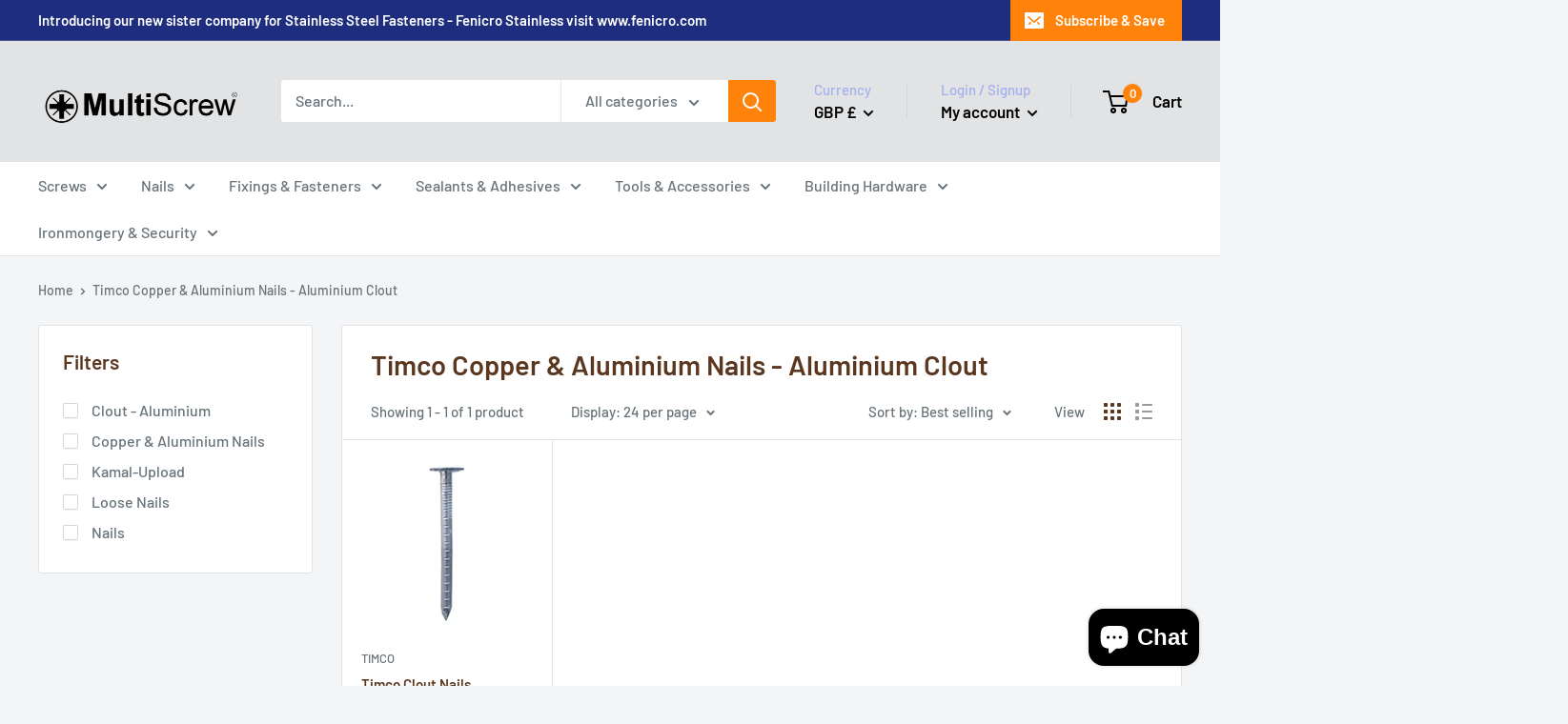

--- FILE ---
content_type: text/html; charset=utf-8
request_url: https://multiscrew.com/collections/timco-copper-aluminium-nails-aluminium-clout
body_size: 64104
content:
<!doctype html>

<html class="no-js" lang="en">
  <head>
    <meta charset="utf-8">
    <meta name="viewport" content="width=device-width, initial-scale=1.0, height=device-height, minimum-scale=1.0, maximum-scale=5.0">
    <meta name="theme-color" content="#ff830b"><title>Timco Copper &amp; Aluminium Nails - Aluminium Clout
</title><link rel="canonical" href="https://multiscrew.com/collections/timco-copper-aluminium-nails-aluminium-clout"><link rel="shortcut icon" href="//multiscrew.com/cdn/shop/files/favicon_multiscrew_96x96.jpg?v=1613185220" type="image/png"><link rel="preload" as="style" href="//multiscrew.com/cdn/shop/t/5/assets/theme.css?v=170518923038879720651663878531">
    <link rel="preload" as="script" href="//multiscrew.com/cdn/shop/t/5/assets/theme.min.js?v=164977014983380440891642698449">
    <link rel="preconnect" href="https://cdn.shopify.com">
    <link rel="preconnect" href="https://fonts.shopifycdn.com">
    <link rel="dns-prefetch" href="https://productreviews.shopifycdn.com">
    <link rel="dns-prefetch" href="https://ajax.googleapis.com">
    <link rel="dns-prefetch" href="https://maps.googleapis.com">
    <link rel="dns-prefetch" href="https://maps.gstatic.com">

    <meta property="og:type" content="website">
  <meta property="og:title" content="Timco Copper &amp; Aluminium Nails - Aluminium Clout">
  <meta property="og:image" content="http://multiscrew.com/cdn/shop/products/timco-nails-30-x-2-65-10-carton-timco-clout-nails-aluminium-32117607039023.jpg?v=1663643250">
  <meta property="og:image:secure_url" content="https://multiscrew.com/cdn/shop/products/timco-nails-30-x-2-65-10-carton-timco-clout-nails-aluminium-32117607039023.jpg?v=1663643250">
  <meta property="og:image:width" content="500">
  <meta property="og:image:height" content="500"><meta property="og:url" content="https://multiscrew.com/collections/timco-copper-aluminium-nails-aluminium-clout">
<meta property="og:site_name" content="MultiScrew"><meta name="twitter:card" content="summary"><meta name="twitter:title" content="Timco Copper & Aluminium Nails - Aluminium Clout">
  <meta name="twitter:description" content="">
  <meta name="twitter:image" content="https://multiscrew.com/cdn/shop/products/timco-nails-30-x-2-65-10-carton-timco-clout-nails-aluminium-32117607039023_600x600_crop_center.jpg?v=1663643250">
    <link rel="preload" href="//multiscrew.com/cdn/fonts/barlow/barlow_n6.329f582a81f63f125e63c20a5a80ae9477df68e1.woff2" as="font" type="font/woff2" crossorigin>
<link rel="preload" href="//multiscrew.com/cdn/fonts/barlow/barlow_n5.a193a1990790eba0cc5cca569d23799830e90f07.woff2" as="font" type="font/woff2" crossorigin>

<style>
  @font-face {
  font-family: Barlow;
  font-weight: 600;
  font-style: normal;
  font-display: swap;
  src: url("//multiscrew.com/cdn/fonts/barlow/barlow_n6.329f582a81f63f125e63c20a5a80ae9477df68e1.woff2") format("woff2"),
       url("//multiscrew.com/cdn/fonts/barlow/barlow_n6.0163402e36247bcb8b02716880d0b39568412e9e.woff") format("woff");
}

  @font-face {
  font-family: Barlow;
  font-weight: 500;
  font-style: normal;
  font-display: swap;
  src: url("//multiscrew.com/cdn/fonts/barlow/barlow_n5.a193a1990790eba0cc5cca569d23799830e90f07.woff2") format("woff2"),
       url("//multiscrew.com/cdn/fonts/barlow/barlow_n5.ae31c82169b1dc0715609b8cc6a610b917808358.woff") format("woff");
}

@font-face {
  font-family: Barlow;
  font-weight: 600;
  font-style: normal;
  font-display: swap;
  src: url("//multiscrew.com/cdn/fonts/barlow/barlow_n6.329f582a81f63f125e63c20a5a80ae9477df68e1.woff2") format("woff2"),
       url("//multiscrew.com/cdn/fonts/barlow/barlow_n6.0163402e36247bcb8b02716880d0b39568412e9e.woff") format("woff");
}

@font-face {
  font-family: Barlow;
  font-weight: 600;
  font-style: italic;
  font-display: swap;
  src: url("//multiscrew.com/cdn/fonts/barlow/barlow_i6.5a22bd20fb27bad4d7674cc6e666fb9c77d813bb.woff2") format("woff2"),
       url("//multiscrew.com/cdn/fonts/barlow/barlow_i6.1c8787fcb59f3add01a87f21b38c7ef797e3b3a1.woff") format("woff");
}


  @font-face {
  font-family: Barlow;
  font-weight: 700;
  font-style: normal;
  font-display: swap;
  src: url("//multiscrew.com/cdn/fonts/barlow/barlow_n7.691d1d11f150e857dcbc1c10ef03d825bc378d81.woff2") format("woff2"),
       url("//multiscrew.com/cdn/fonts/barlow/barlow_n7.4fdbb1cb7da0e2c2f88492243ffa2b4f91924840.woff") format("woff");
}

  @font-face {
  font-family: Barlow;
  font-weight: 500;
  font-style: italic;
  font-display: swap;
  src: url("//multiscrew.com/cdn/fonts/barlow/barlow_i5.714d58286997b65cd479af615cfa9bb0a117a573.woff2") format("woff2"),
       url("//multiscrew.com/cdn/fonts/barlow/barlow_i5.0120f77e6447d3b5df4bbec8ad8c2d029d87fb21.woff") format("woff");
}

  @font-face {
  font-family: Barlow;
  font-weight: 700;
  font-style: italic;
  font-display: swap;
  src: url("//multiscrew.com/cdn/fonts/barlow/barlow_i7.50e19d6cc2ba5146fa437a5a7443c76d5d730103.woff2") format("woff2"),
       url("//multiscrew.com/cdn/fonts/barlow/barlow_i7.47e9f98f1b094d912e6fd631cc3fe93d9f40964f.woff") format("woff");
}


  :root {
    --default-text-font-size : 15px;
    --base-text-font-size    : 16px;
    --heading-font-family    : Barlow, sans-serif;
    --heading-font-weight    : 600;
    --heading-font-style     : normal;
    --text-font-family       : Barlow, sans-serif;
    --text-font-weight       : 500;
    --text-font-style        : normal;
    --text-font-bolder-weight: 600;
    --text-link-decoration   : underline;

    --text-color               : #677279;
    --text-color-rgb           : 103, 114, 121;
    --heading-color            : #5b3720;
    --border-color             : #e1e3e4;
    --border-color-rgb         : 225, 227, 228;
    --form-border-color        : #d4d6d8;
    --accent-color             : #ff830b;
    --accent-color-rgb         : 255, 131, 11;
    --link-color               : #ff830b;
    --link-color-hover         : #be5d00;
    --background               : #f3f5f6;
    --secondary-background     : #ffffff;
    --secondary-background-rgb : 255, 255, 255;
    --accent-background        : rgba(255, 131, 11, 0.08);

    --input-background: #ffffff;

    --error-color       : #ff0000;
    --error-background  : rgba(255, 0, 0, 0.07);
    --success-color     : #00aa00;
    --success-background: rgba(0, 170, 0, 0.11);

    --primary-button-background      : #ff830b;
    --primary-button-background-rgb  : 255, 131, 11;
    --primary-button-text-color      : #ffffff;
    --secondary-button-background    : #5b3720;
    --secondary-button-background-rgb: 91, 55, 32;
    --secondary-button-text-color    : #ffffff;

    --header-background      : #e1e3e4;
    --header-text-color      : #000000;
    --header-light-text-color: #a3afef;
    --header-border-color    : rgba(163, 175, 239, 0.3);
    --header-accent-color    : #ff830b;

    --footer-background-color:    #f3f5f6;
    --footer-heading-text-color:  #5b3720;
    --footer-body-text-color:     #677279;
    --footer-body-text-color-rgb: 103, 114, 121;
    --footer-accent-color:        #ff830b;
    --footer-accent-color-rgb:    255, 131, 11;
    --footer-border:              1px solid var(--border-color);
    
    --flickity-arrow-color: #abb1b4;--product-on-sale-accent           : #ee0000;
    --product-on-sale-accent-rgb       : 238, 0, 0;
    --product-on-sale-color            : #ffffff;
    --product-in-stock-color           : #008a00;
    --product-low-stock-color          : #ee0000;
    --product-sold-out-color           : #8a9297;
    --product-custom-label-1-background: #008a00;
    --product-custom-label-1-color     : #ffffff;
    --product-custom-label-2-background: #00a500;
    --product-custom-label-2-color     : #ffffff;
    --product-review-star-color        : #ffbd00;

    --mobile-container-gutter : 20px;
    --desktop-container-gutter: 40px;

    /* Shopify related variables */
    --payment-terms-background-color: #f3f5f6;
  }
</style>

<script>
  // IE11 does not have support for CSS variables, so we have to polyfill them
  if (!(((window || {}).CSS || {}).supports && window.CSS.supports('(--a: 0)'))) {
    const script = document.createElement('script');
    script.type = 'text/javascript';
    script.src = 'https://cdn.jsdelivr.net/npm/css-vars-ponyfill@2';
    script.onload = function() {
      cssVars({});
    };

    document.getElementsByTagName('head')[0].appendChild(script);
  }
</script>


    <script>window.performance && window.performance.mark && window.performance.mark('shopify.content_for_header.start');</script><meta name="google-site-verification" content="ulmZQ5nFqw8evEYE2Wy2INPhd_bar4w7LwyGUVl6dJc">
<meta name="google-site-verification" content="DqeZuInEQhcpyIq169hiW4CVfJKU7m7jEJ4ikSHwMEo">
<meta id="shopify-digital-wallet" name="shopify-digital-wallet" content="/22581609/digital_wallets/dialog">
<meta name="shopify-checkout-api-token" content="74c234dba602876e013878e43569fcd5">
<meta id="in-context-paypal-metadata" data-shop-id="22581609" data-venmo-supported="false" data-environment="production" data-locale="en_US" data-paypal-v4="true" data-currency="GBP">
<link rel="alternate" type="application/atom+xml" title="Feed" href="/collections/timco-copper-aluminium-nails-aluminium-clout.atom" />
<link rel="alternate" hreflang="x-default" href="https://multiscrew.com/collections/timco-copper-aluminium-nails-aluminium-clout">
<link rel="alternate" hreflang="en" href="https://multiscrew.com/collections/timco-copper-aluminium-nails-aluminium-clout">
<link rel="alternate" hreflang="en-US" href="https://multiscrew.com/en-us/collections/timco-copper-aluminium-nails-aluminium-clout">
<link rel="alternate" type="application/json+oembed" href="https://multiscrew.com/collections/timco-copper-aluminium-nails-aluminium-clout.oembed">
<script async="async" src="/checkouts/internal/preloads.js?locale=en-GB"></script>
<link rel="preconnect" href="https://shop.app" crossorigin="anonymous">
<script async="async" src="https://shop.app/checkouts/internal/preloads.js?locale=en-GB&shop_id=22581609" crossorigin="anonymous"></script>
<script id="apple-pay-shop-capabilities" type="application/json">{"shopId":22581609,"countryCode":"GB","currencyCode":"GBP","merchantCapabilities":["supports3DS"],"merchantId":"gid:\/\/shopify\/Shop\/22581609","merchantName":"MultiScrew","requiredBillingContactFields":["postalAddress","email","phone"],"requiredShippingContactFields":["postalAddress","email","phone"],"shippingType":"shipping","supportedNetworks":["visa","maestro","masterCard","amex","discover","elo"],"total":{"type":"pending","label":"MultiScrew","amount":"1.00"},"shopifyPaymentsEnabled":true,"supportsSubscriptions":true}</script>
<script id="shopify-features" type="application/json">{"accessToken":"74c234dba602876e013878e43569fcd5","betas":["rich-media-storefront-analytics"],"domain":"multiscrew.com","predictiveSearch":true,"shopId":22581609,"locale":"en"}</script>
<script>var Shopify = Shopify || {};
Shopify.shop = "multi-screw.myshopify.com";
Shopify.locale = "en";
Shopify.currency = {"active":"GBP","rate":"1.0"};
Shopify.country = "GB";
Shopify.theme = {"name":"Warehouse","id":123678228527,"schema_name":"Warehouse","schema_version":"1.18.3","theme_store_id":871,"role":"main"};
Shopify.theme.handle = "null";
Shopify.theme.style = {"id":null,"handle":null};
Shopify.cdnHost = "multiscrew.com/cdn";
Shopify.routes = Shopify.routes || {};
Shopify.routes.root = "/";</script>
<script type="module">!function(o){(o.Shopify=o.Shopify||{}).modules=!0}(window);</script>
<script>!function(o){function n(){var o=[];function n(){o.push(Array.prototype.slice.apply(arguments))}return n.q=o,n}var t=o.Shopify=o.Shopify||{};t.loadFeatures=n(),t.autoloadFeatures=n()}(window);</script>
<script>
  window.ShopifyPay = window.ShopifyPay || {};
  window.ShopifyPay.apiHost = "shop.app\/pay";
  window.ShopifyPay.redirectState = null;
</script>
<script id="shop-js-analytics" type="application/json">{"pageType":"collection"}</script>
<script defer="defer" async type="module" src="//multiscrew.com/cdn/shopifycloud/shop-js/modules/v2/client.init-shop-cart-sync_WVOgQShq.en.esm.js"></script>
<script defer="defer" async type="module" src="//multiscrew.com/cdn/shopifycloud/shop-js/modules/v2/chunk.common_C_13GLB1.esm.js"></script>
<script defer="defer" async type="module" src="//multiscrew.com/cdn/shopifycloud/shop-js/modules/v2/chunk.modal_CLfMGd0m.esm.js"></script>
<script type="module">
  await import("//multiscrew.com/cdn/shopifycloud/shop-js/modules/v2/client.init-shop-cart-sync_WVOgQShq.en.esm.js");
await import("//multiscrew.com/cdn/shopifycloud/shop-js/modules/v2/chunk.common_C_13GLB1.esm.js");
await import("//multiscrew.com/cdn/shopifycloud/shop-js/modules/v2/chunk.modal_CLfMGd0m.esm.js");

  window.Shopify.SignInWithShop?.initShopCartSync?.({"fedCMEnabled":true,"windoidEnabled":true});

</script>
<script>
  window.Shopify = window.Shopify || {};
  if (!window.Shopify.featureAssets) window.Shopify.featureAssets = {};
  window.Shopify.featureAssets['shop-js'] = {"shop-cart-sync":["modules/v2/client.shop-cart-sync_DuR37GeY.en.esm.js","modules/v2/chunk.common_C_13GLB1.esm.js","modules/v2/chunk.modal_CLfMGd0m.esm.js"],"init-fed-cm":["modules/v2/client.init-fed-cm_BucUoe6W.en.esm.js","modules/v2/chunk.common_C_13GLB1.esm.js","modules/v2/chunk.modal_CLfMGd0m.esm.js"],"shop-toast-manager":["modules/v2/client.shop-toast-manager_B0JfrpKj.en.esm.js","modules/v2/chunk.common_C_13GLB1.esm.js","modules/v2/chunk.modal_CLfMGd0m.esm.js"],"init-shop-cart-sync":["modules/v2/client.init-shop-cart-sync_WVOgQShq.en.esm.js","modules/v2/chunk.common_C_13GLB1.esm.js","modules/v2/chunk.modal_CLfMGd0m.esm.js"],"shop-button":["modules/v2/client.shop-button_B_U3bv27.en.esm.js","modules/v2/chunk.common_C_13GLB1.esm.js","modules/v2/chunk.modal_CLfMGd0m.esm.js"],"init-windoid":["modules/v2/client.init-windoid_DuP9q_di.en.esm.js","modules/v2/chunk.common_C_13GLB1.esm.js","modules/v2/chunk.modal_CLfMGd0m.esm.js"],"shop-cash-offers":["modules/v2/client.shop-cash-offers_BmULhtno.en.esm.js","modules/v2/chunk.common_C_13GLB1.esm.js","modules/v2/chunk.modal_CLfMGd0m.esm.js"],"pay-button":["modules/v2/client.pay-button_CrPSEbOK.en.esm.js","modules/v2/chunk.common_C_13GLB1.esm.js","modules/v2/chunk.modal_CLfMGd0m.esm.js"],"init-customer-accounts":["modules/v2/client.init-customer-accounts_jNk9cPYQ.en.esm.js","modules/v2/client.shop-login-button_DJ5ldayH.en.esm.js","modules/v2/chunk.common_C_13GLB1.esm.js","modules/v2/chunk.modal_CLfMGd0m.esm.js"],"avatar":["modules/v2/client.avatar_BTnouDA3.en.esm.js"],"checkout-modal":["modules/v2/client.checkout-modal_pBPyh9w8.en.esm.js","modules/v2/chunk.common_C_13GLB1.esm.js","modules/v2/chunk.modal_CLfMGd0m.esm.js"],"init-shop-for-new-customer-accounts":["modules/v2/client.init-shop-for-new-customer-accounts_BUoCy7a5.en.esm.js","modules/v2/client.shop-login-button_DJ5ldayH.en.esm.js","modules/v2/chunk.common_C_13GLB1.esm.js","modules/v2/chunk.modal_CLfMGd0m.esm.js"],"init-customer-accounts-sign-up":["modules/v2/client.init-customer-accounts-sign-up_CnczCz9H.en.esm.js","modules/v2/client.shop-login-button_DJ5ldayH.en.esm.js","modules/v2/chunk.common_C_13GLB1.esm.js","modules/v2/chunk.modal_CLfMGd0m.esm.js"],"init-shop-email-lookup-coordinator":["modules/v2/client.init-shop-email-lookup-coordinator_CzjY5t9o.en.esm.js","modules/v2/chunk.common_C_13GLB1.esm.js","modules/v2/chunk.modal_CLfMGd0m.esm.js"],"shop-follow-button":["modules/v2/client.shop-follow-button_CsYC63q7.en.esm.js","modules/v2/chunk.common_C_13GLB1.esm.js","modules/v2/chunk.modal_CLfMGd0m.esm.js"],"shop-login-button":["modules/v2/client.shop-login-button_DJ5ldayH.en.esm.js","modules/v2/chunk.common_C_13GLB1.esm.js","modules/v2/chunk.modal_CLfMGd0m.esm.js"],"shop-login":["modules/v2/client.shop-login_B9ccPdmx.en.esm.js","modules/v2/chunk.common_C_13GLB1.esm.js","modules/v2/chunk.modal_CLfMGd0m.esm.js"],"lead-capture":["modules/v2/client.lead-capture_D0K_KgYb.en.esm.js","modules/v2/chunk.common_C_13GLB1.esm.js","modules/v2/chunk.modal_CLfMGd0m.esm.js"],"payment-terms":["modules/v2/client.payment-terms_BWmiNN46.en.esm.js","modules/v2/chunk.common_C_13GLB1.esm.js","modules/v2/chunk.modal_CLfMGd0m.esm.js"]};
</script>
<script>(function() {
  var isLoaded = false;
  function asyncLoad() {
    if (isLoaded) return;
    isLoaded = true;
    var urls = ["\/\/cdn.ywxi.net\/js\/partner-shopify.js?shop=multi-screw.myshopify.com","https:\/\/www.paypal.com\/tagmanager\/pptm.js?id=81691795-801a-45db-b035-d6462f95c075\u0026shop=multi-screw.myshopify.com","https:\/\/chimpstatic.com\/mcjs-connected\/js\/users\/f975696d653498add4e386edc\/6cd4545840293936fb17ab5c3.js?shop=multi-screw.myshopify.com","\/\/cdn.shopify.com\/proxy\/ed68695a7c5d2f759c309beab4fa29e4b34932d8547ea14d2580d49a40e029ad\/bingshoppingtool-t2app-prod.trafficmanager.net\/uet\/tracking_script?shop=multi-screw.myshopify.com\u0026sp-cache-control=cHVibGljLCBtYXgtYWdlPTkwMA","https:\/\/hotjar.dualsidedapp.com\/script.js?shop=multi-screw.myshopify.com","https:\/\/cdn.shopify.com\/s\/files\/1\/0184\/4255\/1360\/files\/quicklink.v3.min.js?v=1666076380\u0026shop=multi-screw.myshopify.com"];
    for (var i = 0; i < urls.length; i++) {
      var s = document.createElement('script');
      s.type = 'text/javascript';
      s.async = true;
      s.src = urls[i];
      var x = document.getElementsByTagName('script')[0];
      x.parentNode.insertBefore(s, x);
    }
  };
  if(window.attachEvent) {
    window.attachEvent('onload', asyncLoad);
  } else {
    window.addEventListener('load', asyncLoad, false);
  }
})();</script>
<script id="__st">var __st={"a":22581609,"offset":0,"reqid":"d2cf9b12-ae76-499a-beec-264e3db34a33-1769579844","pageurl":"multiscrew.com\/collections\/timco-copper-aluminium-nails-aluminium-clout","u":"f59b429165f1","p":"collection","rtyp":"collection","rid":169356263471};</script>
<script>window.ShopifyPaypalV4VisibilityTracking = true;</script>
<script id="captcha-bootstrap">!function(){'use strict';const t='contact',e='account',n='new_comment',o=[[t,t],['blogs',n],['comments',n],[t,'customer']],c=[[e,'customer_login'],[e,'guest_login'],[e,'recover_customer_password'],[e,'create_customer']],r=t=>t.map((([t,e])=>`form[action*='/${t}']:not([data-nocaptcha='true']) input[name='form_type'][value='${e}']`)).join(','),a=t=>()=>t?[...document.querySelectorAll(t)].map((t=>t.form)):[];function s(){const t=[...o],e=r(t);return a(e)}const i='password',u='form_key',d=['recaptcha-v3-token','g-recaptcha-response','h-captcha-response',i],f=()=>{try{return window.sessionStorage}catch{return}},m='__shopify_v',_=t=>t.elements[u];function p(t,e,n=!1){try{const o=window.sessionStorage,c=JSON.parse(o.getItem(e)),{data:r}=function(t){const{data:e,action:n}=t;return t[m]||n?{data:e,action:n}:{data:t,action:n}}(c);for(const[e,n]of Object.entries(r))t.elements[e]&&(t.elements[e].value=n);n&&o.removeItem(e)}catch(o){console.error('form repopulation failed',{error:o})}}const l='form_type',E='cptcha';function T(t){t.dataset[E]=!0}const w=window,h=w.document,L='Shopify',v='ce_forms',y='captcha';let A=!1;((t,e)=>{const n=(g='f06e6c50-85a8-45c8-87d0-21a2b65856fe',I='https://cdn.shopify.com/shopifycloud/storefront-forms-hcaptcha/ce_storefront_forms_captcha_hcaptcha.v1.5.2.iife.js',D={infoText:'Protected by hCaptcha',privacyText:'Privacy',termsText:'Terms'},(t,e,n)=>{const o=w[L][v],c=o.bindForm;if(c)return c(t,g,e,D).then(n);var r;o.q.push([[t,g,e,D],n]),r=I,A||(h.body.append(Object.assign(h.createElement('script'),{id:'captcha-provider',async:!0,src:r})),A=!0)});var g,I,D;w[L]=w[L]||{},w[L][v]=w[L][v]||{},w[L][v].q=[],w[L][y]=w[L][y]||{},w[L][y].protect=function(t,e){n(t,void 0,e),T(t)},Object.freeze(w[L][y]),function(t,e,n,w,h,L){const[v,y,A,g]=function(t,e,n){const i=e?o:[],u=t?c:[],d=[...i,...u],f=r(d),m=r(i),_=r(d.filter((([t,e])=>n.includes(e))));return[a(f),a(m),a(_),s()]}(w,h,L),I=t=>{const e=t.target;return e instanceof HTMLFormElement?e:e&&e.form},D=t=>v().includes(t);t.addEventListener('submit',(t=>{const e=I(t);if(!e)return;const n=D(e)&&!e.dataset.hcaptchaBound&&!e.dataset.recaptchaBound,o=_(e),c=g().includes(e)&&(!o||!o.value);(n||c)&&t.preventDefault(),c&&!n&&(function(t){try{if(!f())return;!function(t){const e=f();if(!e)return;const n=_(t);if(!n)return;const o=n.value;o&&e.removeItem(o)}(t);const e=Array.from(Array(32),(()=>Math.random().toString(36)[2])).join('');!function(t,e){_(t)||t.append(Object.assign(document.createElement('input'),{type:'hidden',name:u})),t.elements[u].value=e}(t,e),function(t,e){const n=f();if(!n)return;const o=[...t.querySelectorAll(`input[type='${i}']`)].map((({name:t})=>t)),c=[...d,...o],r={};for(const[a,s]of new FormData(t).entries())c.includes(a)||(r[a]=s);n.setItem(e,JSON.stringify({[m]:1,action:t.action,data:r}))}(t,e)}catch(e){console.error('failed to persist form',e)}}(e),e.submit())}));const S=(t,e)=>{t&&!t.dataset[E]&&(n(t,e.some((e=>e===t))),T(t))};for(const o of['focusin','change'])t.addEventListener(o,(t=>{const e=I(t);D(e)&&S(e,y())}));const B=e.get('form_key'),M=e.get(l),P=B&&M;t.addEventListener('DOMContentLoaded',(()=>{const t=y();if(P)for(const e of t)e.elements[l].value===M&&p(e,B);[...new Set([...A(),...v().filter((t=>'true'===t.dataset.shopifyCaptcha))])].forEach((e=>S(e,t)))}))}(h,new URLSearchParams(w.location.search),n,t,e,['guest_login'])})(!0,!0)}();</script>
<script integrity="sha256-4kQ18oKyAcykRKYeNunJcIwy7WH5gtpwJnB7kiuLZ1E=" data-source-attribution="shopify.loadfeatures" defer="defer" src="//multiscrew.com/cdn/shopifycloud/storefront/assets/storefront/load_feature-a0a9edcb.js" crossorigin="anonymous"></script>
<script crossorigin="anonymous" defer="defer" src="//multiscrew.com/cdn/shopifycloud/storefront/assets/shopify_pay/storefront-65b4c6d7.js?v=20250812"></script>
<script data-source-attribution="shopify.dynamic_checkout.dynamic.init">var Shopify=Shopify||{};Shopify.PaymentButton=Shopify.PaymentButton||{isStorefrontPortableWallets:!0,init:function(){window.Shopify.PaymentButton.init=function(){};var t=document.createElement("script");t.src="https://multiscrew.com/cdn/shopifycloud/portable-wallets/latest/portable-wallets.en.js",t.type="module",document.head.appendChild(t)}};
</script>
<script data-source-attribution="shopify.dynamic_checkout.buyer_consent">
  function portableWalletsHideBuyerConsent(e){var t=document.getElementById("shopify-buyer-consent"),n=document.getElementById("shopify-subscription-policy-button");t&&n&&(t.classList.add("hidden"),t.setAttribute("aria-hidden","true"),n.removeEventListener("click",e))}function portableWalletsShowBuyerConsent(e){var t=document.getElementById("shopify-buyer-consent"),n=document.getElementById("shopify-subscription-policy-button");t&&n&&(t.classList.remove("hidden"),t.removeAttribute("aria-hidden"),n.addEventListener("click",e))}window.Shopify?.PaymentButton&&(window.Shopify.PaymentButton.hideBuyerConsent=portableWalletsHideBuyerConsent,window.Shopify.PaymentButton.showBuyerConsent=portableWalletsShowBuyerConsent);
</script>
<script data-source-attribution="shopify.dynamic_checkout.cart.bootstrap">document.addEventListener("DOMContentLoaded",(function(){function t(){return document.querySelector("shopify-accelerated-checkout-cart, shopify-accelerated-checkout")}if(t())Shopify.PaymentButton.init();else{new MutationObserver((function(e,n){t()&&(Shopify.PaymentButton.init(),n.disconnect())})).observe(document.body,{childList:!0,subtree:!0})}}));
</script>
<link id="shopify-accelerated-checkout-styles" rel="stylesheet" media="screen" href="https://multiscrew.com/cdn/shopifycloud/portable-wallets/latest/accelerated-checkout-backwards-compat.css" crossorigin="anonymous">
<style id="shopify-accelerated-checkout-cart">
        #shopify-buyer-consent {
  margin-top: 1em;
  display: inline-block;
  width: 100%;
}

#shopify-buyer-consent.hidden {
  display: none;
}

#shopify-subscription-policy-button {
  background: none;
  border: none;
  padding: 0;
  text-decoration: underline;
  font-size: inherit;
  cursor: pointer;
}

#shopify-subscription-policy-button::before {
  box-shadow: none;
}

      </style>

<script>window.performance && window.performance.mark && window.performance.mark('shopify.content_for_header.end');</script>

    <link rel="stylesheet" href="//multiscrew.com/cdn/shop/t/5/assets/theme.css?v=170518923038879720651663878531">

    


  <script type="application/ld+json">
  {
    "@context": "http://schema.org",
    "@type": "BreadcrumbList",
  "itemListElement": [{
      "@type": "ListItem",
      "position": 1,
      "name": "Home",
      "item": "https://multiscrew.com"
    },{
          "@type": "ListItem",
          "position": 2,
          "name": "Timco Copper \u0026 Aluminium Nails - Aluminium Clout",
          "item": "https://multiscrew.com/collections/timco-copper-aluminium-nails-aluminium-clout"
        }]
  }
  </script>


    <script>
      // This allows to expose several variables to the global scope, to be used in scripts
      window.theme = {
        pageType: "collection",
        cartCount: 0,
        moneyFormat: "£{{amount}}",
        moneyWithCurrencyFormat: "£{{amount}} GBP",
        showDiscount: true,
        discountMode: "saving",
        searchMode: "product,article",
        searchUnavailableProducts: "last",
        cartType: "drawer"
      };

      window.routes = {
        rootUrl: "\/",
        rootUrlWithoutSlash: '',
        cartUrl: "\/cart",
        cartAddUrl: "\/cart\/add",
        cartChangeUrl: "\/cart\/change",
        searchUrl: "\/search",
        productRecommendationsUrl: "\/recommendations\/products"
      };

      window.languages = {
        productRegularPrice: "Regular price",
        productSalePrice: "Sale price",
        collectionOnSaleLabel: "Save {{savings}}",
        productFormUnavailable: "Unavailable",
        productFormAddToCart: "Add to cart",
        productFormSoldOut: "Sold out",
        productAdded: "Product has been added to your cart",
        productAddedShort: "Added!",
        shippingEstimatorNoResults: "No shipping could be found for your address.",
        shippingEstimatorOneResult: "There is one shipping rate for your address:",
        shippingEstimatorMultipleResults: "There are {{count}} shipping rates for your address:",
        shippingEstimatorErrors: "There are some errors:"
      };

      window.lazySizesConfig = {
        loadHidden: false,
        hFac: 0.8,
        expFactor: 3,
        customMedia: {
          '--phone': '(max-width: 640px)',
          '--tablet': '(min-width: 641px) and (max-width: 1023px)',
          '--lap': '(min-width: 1024px)'
        }
      };

      document.documentElement.className = document.documentElement.className.replace('no-js', 'js');
    </script><script src="//multiscrew.com/cdn/shop/t/5/assets/theme.min.js?v=164977014983380440891642698449" defer></script>
    <script src="//multiscrew.com/cdn/shop/t/5/assets/custom.js?v=90373254691674712701626287416" defer></script><script>
        (function () {
          window.onpageshow = function() {
            // We force re-freshing the cart content onpageshow, as most browsers will serve a cache copy when hitting the
            // back button, which cause staled data
            document.documentElement.dispatchEvent(new CustomEvent('cart:refresh', {
              bubbles: true,
              detail: {scrollToTop: false}
            }));
          };
        })();
      </script><script src="https://cdn.shopify.com/extensions/e8878072-2f6b-4e89-8082-94b04320908d/inbox-1254/assets/inbox-chat-loader.js" type="text/javascript" defer="defer"></script>
<link href="https://monorail-edge.shopifysvc.com" rel="dns-prefetch">
<script>(function(){if ("sendBeacon" in navigator && "performance" in window) {try {var session_token_from_headers = performance.getEntriesByType('navigation')[0].serverTiming.find(x => x.name == '_s').description;} catch {var session_token_from_headers = undefined;}var session_cookie_matches = document.cookie.match(/_shopify_s=([^;]*)/);var session_token_from_cookie = session_cookie_matches && session_cookie_matches.length === 2 ? session_cookie_matches[1] : "";var session_token = session_token_from_headers || session_token_from_cookie || "";function handle_abandonment_event(e) {var entries = performance.getEntries().filter(function(entry) {return /monorail-edge.shopifysvc.com/.test(entry.name);});if (!window.abandonment_tracked && entries.length === 0) {window.abandonment_tracked = true;var currentMs = Date.now();var navigation_start = performance.timing.navigationStart;var payload = {shop_id: 22581609,url: window.location.href,navigation_start,duration: currentMs - navigation_start,session_token,page_type: "collection"};window.navigator.sendBeacon("https://monorail-edge.shopifysvc.com/v1/produce", JSON.stringify({schema_id: "online_store_buyer_site_abandonment/1.1",payload: payload,metadata: {event_created_at_ms: currentMs,event_sent_at_ms: currentMs}}));}}window.addEventListener('pagehide', handle_abandonment_event);}}());</script>
<script id="web-pixels-manager-setup">(function e(e,d,r,n,o){if(void 0===o&&(o={}),!Boolean(null===(a=null===(i=window.Shopify)||void 0===i?void 0:i.analytics)||void 0===a?void 0:a.replayQueue)){var i,a;window.Shopify=window.Shopify||{};var t=window.Shopify;t.analytics=t.analytics||{};var s=t.analytics;s.replayQueue=[],s.publish=function(e,d,r){return s.replayQueue.push([e,d,r]),!0};try{self.performance.mark("wpm:start")}catch(e){}var l=function(){var e={modern:/Edge?\/(1{2}[4-9]|1[2-9]\d|[2-9]\d{2}|\d{4,})\.\d+(\.\d+|)|Firefox\/(1{2}[4-9]|1[2-9]\d|[2-9]\d{2}|\d{4,})\.\d+(\.\d+|)|Chrom(ium|e)\/(9{2}|\d{3,})\.\d+(\.\d+|)|(Maci|X1{2}).+ Version\/(15\.\d+|(1[6-9]|[2-9]\d|\d{3,})\.\d+)([,.]\d+|)( \(\w+\)|)( Mobile\/\w+|) Safari\/|Chrome.+OPR\/(9{2}|\d{3,})\.\d+\.\d+|(CPU[ +]OS|iPhone[ +]OS|CPU[ +]iPhone|CPU IPhone OS|CPU iPad OS)[ +]+(15[._]\d+|(1[6-9]|[2-9]\d|\d{3,})[._]\d+)([._]\d+|)|Android:?[ /-](13[3-9]|1[4-9]\d|[2-9]\d{2}|\d{4,})(\.\d+|)(\.\d+|)|Android.+Firefox\/(13[5-9]|1[4-9]\d|[2-9]\d{2}|\d{4,})\.\d+(\.\d+|)|Android.+Chrom(ium|e)\/(13[3-9]|1[4-9]\d|[2-9]\d{2}|\d{4,})\.\d+(\.\d+|)|SamsungBrowser\/([2-9]\d|\d{3,})\.\d+/,legacy:/Edge?\/(1[6-9]|[2-9]\d|\d{3,})\.\d+(\.\d+|)|Firefox\/(5[4-9]|[6-9]\d|\d{3,})\.\d+(\.\d+|)|Chrom(ium|e)\/(5[1-9]|[6-9]\d|\d{3,})\.\d+(\.\d+|)([\d.]+$|.*Safari\/(?![\d.]+ Edge\/[\d.]+$))|(Maci|X1{2}).+ Version\/(10\.\d+|(1[1-9]|[2-9]\d|\d{3,})\.\d+)([,.]\d+|)( \(\w+\)|)( Mobile\/\w+|) Safari\/|Chrome.+OPR\/(3[89]|[4-9]\d|\d{3,})\.\d+\.\d+|(CPU[ +]OS|iPhone[ +]OS|CPU[ +]iPhone|CPU IPhone OS|CPU iPad OS)[ +]+(10[._]\d+|(1[1-9]|[2-9]\d|\d{3,})[._]\d+)([._]\d+|)|Android:?[ /-](13[3-9]|1[4-9]\d|[2-9]\d{2}|\d{4,})(\.\d+|)(\.\d+|)|Mobile Safari.+OPR\/([89]\d|\d{3,})\.\d+\.\d+|Android.+Firefox\/(13[5-9]|1[4-9]\d|[2-9]\d{2}|\d{4,})\.\d+(\.\d+|)|Android.+Chrom(ium|e)\/(13[3-9]|1[4-9]\d|[2-9]\d{2}|\d{4,})\.\d+(\.\d+|)|Android.+(UC? ?Browser|UCWEB|U3)[ /]?(15\.([5-9]|\d{2,})|(1[6-9]|[2-9]\d|\d{3,})\.\d+)\.\d+|SamsungBrowser\/(5\.\d+|([6-9]|\d{2,})\.\d+)|Android.+MQ{2}Browser\/(14(\.(9|\d{2,})|)|(1[5-9]|[2-9]\d|\d{3,})(\.\d+|))(\.\d+|)|K[Aa][Ii]OS\/(3\.\d+|([4-9]|\d{2,})\.\d+)(\.\d+|)/},d=e.modern,r=e.legacy,n=navigator.userAgent;return n.match(d)?"modern":n.match(r)?"legacy":"unknown"}(),u="modern"===l?"modern":"legacy",c=(null!=n?n:{modern:"",legacy:""})[u],f=function(e){return[e.baseUrl,"/wpm","/b",e.hashVersion,"modern"===e.buildTarget?"m":"l",".js"].join("")}({baseUrl:d,hashVersion:r,buildTarget:u}),m=function(e){var d=e.version,r=e.bundleTarget,n=e.surface,o=e.pageUrl,i=e.monorailEndpoint;return{emit:function(e){var a=e.status,t=e.errorMsg,s=(new Date).getTime(),l=JSON.stringify({metadata:{event_sent_at_ms:s},events:[{schema_id:"web_pixels_manager_load/3.1",payload:{version:d,bundle_target:r,page_url:o,status:a,surface:n,error_msg:t},metadata:{event_created_at_ms:s}}]});if(!i)return console&&console.warn&&console.warn("[Web Pixels Manager] No Monorail endpoint provided, skipping logging."),!1;try{return self.navigator.sendBeacon.bind(self.navigator)(i,l)}catch(e){}var u=new XMLHttpRequest;try{return u.open("POST",i,!0),u.setRequestHeader("Content-Type","text/plain"),u.send(l),!0}catch(e){return console&&console.warn&&console.warn("[Web Pixels Manager] Got an unhandled error while logging to Monorail."),!1}}}}({version:r,bundleTarget:l,surface:e.surface,pageUrl:self.location.href,monorailEndpoint:e.monorailEndpoint});try{o.browserTarget=l,function(e){var d=e.src,r=e.async,n=void 0===r||r,o=e.onload,i=e.onerror,a=e.sri,t=e.scriptDataAttributes,s=void 0===t?{}:t,l=document.createElement("script"),u=document.querySelector("head"),c=document.querySelector("body");if(l.async=n,l.src=d,a&&(l.integrity=a,l.crossOrigin="anonymous"),s)for(var f in s)if(Object.prototype.hasOwnProperty.call(s,f))try{l.dataset[f]=s[f]}catch(e){}if(o&&l.addEventListener("load",o),i&&l.addEventListener("error",i),u)u.appendChild(l);else{if(!c)throw new Error("Did not find a head or body element to append the script");c.appendChild(l)}}({src:f,async:!0,onload:function(){if(!function(){var e,d;return Boolean(null===(d=null===(e=window.Shopify)||void 0===e?void 0:e.analytics)||void 0===d?void 0:d.initialized)}()){var d=window.webPixelsManager.init(e)||void 0;if(d){var r=window.Shopify.analytics;r.replayQueue.forEach((function(e){var r=e[0],n=e[1],o=e[2];d.publishCustomEvent(r,n,o)})),r.replayQueue=[],r.publish=d.publishCustomEvent,r.visitor=d.visitor,r.initialized=!0}}},onerror:function(){return m.emit({status:"failed",errorMsg:"".concat(f," has failed to load")})},sri:function(e){var d=/^sha384-[A-Za-z0-9+/=]+$/;return"string"==typeof e&&d.test(e)}(c)?c:"",scriptDataAttributes:o}),m.emit({status:"loading"})}catch(e){m.emit({status:"failed",errorMsg:(null==e?void 0:e.message)||"Unknown error"})}}})({shopId: 22581609,storefrontBaseUrl: "https://multiscrew.com",extensionsBaseUrl: "https://extensions.shopifycdn.com/cdn/shopifycloud/web-pixels-manager",monorailEndpoint: "https://monorail-edge.shopifysvc.com/unstable/produce_batch",surface: "storefront-renderer",enabledBetaFlags: ["2dca8a86"],webPixelsConfigList: [{"id":"1746501916","configuration":"{\"ti\":\"27034872\",\"endpoint\":\"https:\/\/bat.bing.com\/action\/0\"}","eventPayloadVersion":"v1","runtimeContext":"STRICT","scriptVersion":"5ee93563fe31b11d2d65e2f09a5229dc","type":"APP","apiClientId":2997493,"privacyPurposes":["ANALYTICS","MARKETING","SALE_OF_DATA"],"dataSharingAdjustments":{"protectedCustomerApprovalScopes":["read_customer_personal_data"]}},{"id":"690979100","configuration":"{\"config\":\"{\\\"pixel_id\\\":\\\"AW-10993546707\\\",\\\"target_country\\\":\\\"GB\\\",\\\"gtag_events\\\":[{\\\"type\\\":\\\"search\\\",\\\"action_label\\\":\\\"AW-10993546707\\\/pOkcCPiio4AYENPrkPoo\\\"},{\\\"type\\\":\\\"begin_checkout\\\",\\\"action_label\\\":\\\"AW-10993546707\\\/yC8GCPWio4AYENPrkPoo\\\"},{\\\"type\\\":\\\"view_item\\\",\\\"action_label\\\":[\\\"AW-10993546707\\\/hTUyCO-io4AYENPrkPoo\\\",\\\"MC-DM5Z4HKG0J\\\"]},{\\\"type\\\":\\\"purchase\\\",\\\"action_label\\\":[\\\"AW-10993546707\\\/chpjCOyio4AYENPrkPoo\\\",\\\"MC-DM5Z4HKG0J\\\"]},{\\\"type\\\":\\\"page_view\\\",\\\"action_label\\\":[\\\"AW-10993546707\\\/dlWZCOmio4AYENPrkPoo\\\",\\\"MC-DM5Z4HKG0J\\\"]},{\\\"type\\\":\\\"add_payment_info\\\",\\\"action_label\\\":\\\"AW-10993546707\\\/N7s4CPuio4AYENPrkPoo\\\"},{\\\"type\\\":\\\"add_to_cart\\\",\\\"action_label\\\":\\\"AW-10993546707\\\/mDIpCPKio4AYENPrkPoo\\\"}],\\\"enable_monitoring_mode\\\":false}\"}","eventPayloadVersion":"v1","runtimeContext":"OPEN","scriptVersion":"b2a88bafab3e21179ed38636efcd8a93","type":"APP","apiClientId":1780363,"privacyPurposes":[],"dataSharingAdjustments":{"protectedCustomerApprovalScopes":["read_customer_address","read_customer_email","read_customer_name","read_customer_personal_data","read_customer_phone"]}},{"id":"33390876","configuration":"{\"myshopifyDomain\":\"multi-screw.myshopify.com\"}","eventPayloadVersion":"v1","runtimeContext":"STRICT","scriptVersion":"23b97d18e2aa74363140dc29c9284e87","type":"APP","apiClientId":2775569,"privacyPurposes":["ANALYTICS","MARKETING","SALE_OF_DATA"],"dataSharingAdjustments":{"protectedCustomerApprovalScopes":["read_customer_address","read_customer_email","read_customer_name","read_customer_phone","read_customer_personal_data"]}},{"id":"136675612","eventPayloadVersion":"v1","runtimeContext":"LAX","scriptVersion":"1","type":"CUSTOM","privacyPurposes":["MARKETING"],"name":"Meta pixel (migrated)"},{"id":"shopify-app-pixel","configuration":"{}","eventPayloadVersion":"v1","runtimeContext":"STRICT","scriptVersion":"0450","apiClientId":"shopify-pixel","type":"APP","privacyPurposes":["ANALYTICS","MARKETING"]},{"id":"shopify-custom-pixel","eventPayloadVersion":"v1","runtimeContext":"LAX","scriptVersion":"0450","apiClientId":"shopify-pixel","type":"CUSTOM","privacyPurposes":["ANALYTICS","MARKETING"]}],isMerchantRequest: false,initData: {"shop":{"name":"MultiScrew","paymentSettings":{"currencyCode":"GBP"},"myshopifyDomain":"multi-screw.myshopify.com","countryCode":"GB","storefrontUrl":"https:\/\/multiscrew.com"},"customer":null,"cart":null,"checkout":null,"productVariants":[],"purchasingCompany":null},},"https://multiscrew.com/cdn","fcfee988w5aeb613cpc8e4bc33m6693e112",{"modern":"","legacy":""},{"shopId":"22581609","storefrontBaseUrl":"https:\/\/multiscrew.com","extensionBaseUrl":"https:\/\/extensions.shopifycdn.com\/cdn\/shopifycloud\/web-pixels-manager","surface":"storefront-renderer","enabledBetaFlags":"[\"2dca8a86\"]","isMerchantRequest":"false","hashVersion":"fcfee988w5aeb613cpc8e4bc33m6693e112","publish":"custom","events":"[[\"page_viewed\",{}],[\"collection_viewed\",{\"collection\":{\"id\":\"169356263471\",\"title\":\"Timco Copper \u0026 Aluminium Nails - Aluminium Clout\",\"productVariants\":[{\"price\":{\"amount\":245.76,\"currencyCode\":\"GBP\"},\"product\":{\"title\":\"Timco Clout Nails Aluminium\",\"vendor\":\"TIMCO\",\"id\":\"7141558059055\",\"untranslatedTitle\":\"Timco Clout Nails Aluminium\",\"url\":\"\/products\/timco-clout-nails-aluminium\",\"type\":\"Nails\"},\"id\":\"41302090547247\",\"image\":{\"src\":\"\/\/multiscrew.com\/cdn\/shop\/products\/timco-nails-30-x-2-65-10-carton-timco-clout-nails-aluminium-32117607039023.jpg?v=1663643250\"},\"sku\":\"ACN30\",\"title\":\"30 x 2.65 \/ 10 \/ Carton\",\"untranslatedTitle\":\"30 x 2.65 \/ 10 \/ Carton\"}]}}]]"});</script><script>
  window.ShopifyAnalytics = window.ShopifyAnalytics || {};
  window.ShopifyAnalytics.meta = window.ShopifyAnalytics.meta || {};
  window.ShopifyAnalytics.meta.currency = 'GBP';
  var meta = {"products":[{"id":7141558059055,"gid":"gid:\/\/shopify\/Product\/7141558059055","vendor":"TIMCO","type":"Nails","handle":"timco-clout-nails-aluminium","variants":[{"id":41302090547247,"price":24576,"name":"Timco Clout Nails Aluminium - 30 x 2.65 \/ 10 \/ Carton","public_title":"30 x 2.65 \/ 10 \/ Carton","sku":"ACN30"},{"id":41302090580015,"price":701,"name":"Timco Clout Nails Aluminium - 30 x 2.65 \/ 0.25 \/ TIMbag","public_title":"30 x 2.65 \/ 0.25 \/ TIMbag","sku":"ACN30B"},{"id":41302090612783,"price":2304,"name":"Timco Clout Nails Aluminium - 30 x 2.65 \/ 1 \/ TIMbag","public_title":"30 x 2.65 \/ 1 \/ TIMbag","sku":"ACN30LB"},{"id":41302090645551,"price":2526,"name":"Timco Clout Nails Aluminium - 30 x 2.65 \/ 1 \/ TIMtub","public_title":"30 x 2.65 \/ 1 \/ TIMtub","sku":"ACN30T"},{"id":41302090678319,"price":24576,"name":"Timco Clout Nails Aluminium - 38 x 3.35 \/ 10 \/ Carton","public_title":"38 x 3.35 \/ 10 \/ Carton","sku":"ACN38"},{"id":41302090711087,"price":701,"name":"Timco Clout Nails Aluminium - 38 x 3.35 \/ 0.25 \/ TIMbag","public_title":"38 x 3.35 \/ 0.25 \/ TIMbag","sku":"ACN38B"},{"id":41302090743855,"price":2304,"name":"Timco Clout Nails Aluminium - 38 x 3.35 \/ 1 \/ TIMbag","public_title":"38 x 3.35 \/ 1 \/ TIMbag","sku":"ACN38LB"},{"id":41302090776623,"price":2526,"name":"Timco Clout Nails Aluminium - 38 x 3.35 \/ 1 \/ TIMtub","public_title":"38 x 3.35 \/ 1 \/ TIMtub","sku":"ACN38T"},{"id":41302090809391,"price":24576,"name":"Timco Clout Nails Aluminium - 45 x 3.35 \/ 10 \/ Carton","public_title":"45 x 3.35 \/ 10 \/ Carton","sku":"ACN45"},{"id":41302090842159,"price":701,"name":"Timco Clout Nails Aluminium - 45 x 3.35 \/ 0.25 \/ TIMbag","public_title":"45 x 3.35 \/ 0.25 \/ TIMbag","sku":"ACN45B"},{"id":41302090874927,"price":2304,"name":"Timco Clout Nails Aluminium - 45 x 3.35 \/ 1 \/ TIMbag","public_title":"45 x 3.35 \/ 1 \/ TIMbag","sku":"ACN45LB"},{"id":41302090907695,"price":2526,"name":"Timco Clout Nails Aluminium - 45 x 3.35 \/ 1 \/ TIMtub","public_title":"45 x 3.35 \/ 1 \/ TIMtub","sku":"ACN45T"},{"id":41302090940463,"price":24576,"name":"Timco Clout Nails Aluminium - 50 x 3.35 \/ 10 \/ Carton","public_title":"50 x 3.35 \/ 10 \/ Carton","sku":"ACN50"},{"id":41302090973231,"price":701,"name":"Timco Clout Nails Aluminium - 50 x 3.35 \/ 0.25 \/ TIMbag","public_title":"50 x 3.35 \/ 0.25 \/ TIMbag","sku":"ACN50B"},{"id":41302091005999,"price":2304,"name":"Timco Clout Nails Aluminium - 50 x 3.35 \/ 1 \/ TIMbag","public_title":"50 x 3.35 \/ 1 \/ TIMbag","sku":"ACN50LB"},{"id":41302091038767,"price":2526,"name":"Timco Clout Nails Aluminium - 50 x 3.35 \/ 1 \/ TIMtub","public_title":"50 x 3.35 \/ 1 \/ TIMtub","sku":"ACN50T"},{"id":41302091071535,"price":24575,"name":"Timco Clout Nails Aluminium - 60 x 3.35 \/ 10 \/ Carton","public_title":"60 x 3.35 \/ 10 \/ Carton","sku":"ACN60"},{"id":41302091104303,"price":24576,"name":"Timco Clout Nails Aluminium - 65 x 3.35 \/ 10 \/ Carton","public_title":"65 x 3.35 \/ 10 \/ Carton","sku":"ACN65"},{"id":41302091137071,"price":701,"name":"Timco Clout Nails Aluminium - 65 x 3.35 \/ 0.25 \/ TIMbag","public_title":"65 x 3.35 \/ 0.25 \/ TIMbag","sku":"ACN65B"},{"id":41302091169839,"price":2304,"name":"Timco Clout Nails Aluminium - 65 x 3.35 \/ 1 \/ TIMbag","public_title":"65 x 3.35 \/ 1 \/ TIMbag","sku":"ACN65LB"},{"id":41302091202607,"price":24576,"name":"Timco Clout Nails Aluminium - 70 x 3.35 \/ 10 \/ Carton","public_title":"70 x 3.35 \/ 10 \/ Carton","sku":"ACN70"},{"id":41302091235375,"price":24576,"name":"Timco Clout Nails Aluminium - 75 x 3.35 \/ 10 \/ Carton","public_title":"75 x 3.35 \/ 10 \/ Carton","sku":"ACN75"}],"remote":false}],"page":{"pageType":"collection","resourceType":"collection","resourceId":169356263471,"requestId":"d2cf9b12-ae76-499a-beec-264e3db34a33-1769579844"}};
  for (var attr in meta) {
    window.ShopifyAnalytics.meta[attr] = meta[attr];
  }
</script>
<script class="analytics">
  (function () {
    var customDocumentWrite = function(content) {
      var jquery = null;

      if (window.jQuery) {
        jquery = window.jQuery;
      } else if (window.Checkout && window.Checkout.$) {
        jquery = window.Checkout.$;
      }

      if (jquery) {
        jquery('body').append(content);
      }
    };

    var hasLoggedConversion = function(token) {
      if (token) {
        return document.cookie.indexOf('loggedConversion=' + token) !== -1;
      }
      return false;
    }

    var setCookieIfConversion = function(token) {
      if (token) {
        var twoMonthsFromNow = new Date(Date.now());
        twoMonthsFromNow.setMonth(twoMonthsFromNow.getMonth() + 2);

        document.cookie = 'loggedConversion=' + token + '; expires=' + twoMonthsFromNow;
      }
    }

    var trekkie = window.ShopifyAnalytics.lib = window.trekkie = window.trekkie || [];
    if (trekkie.integrations) {
      return;
    }
    trekkie.methods = [
      'identify',
      'page',
      'ready',
      'track',
      'trackForm',
      'trackLink'
    ];
    trekkie.factory = function(method) {
      return function() {
        var args = Array.prototype.slice.call(arguments);
        args.unshift(method);
        trekkie.push(args);
        return trekkie;
      };
    };
    for (var i = 0; i < trekkie.methods.length; i++) {
      var key = trekkie.methods[i];
      trekkie[key] = trekkie.factory(key);
    }
    trekkie.load = function(config) {
      trekkie.config = config || {};
      trekkie.config.initialDocumentCookie = document.cookie;
      var first = document.getElementsByTagName('script')[0];
      var script = document.createElement('script');
      script.type = 'text/javascript';
      script.onerror = function(e) {
        var scriptFallback = document.createElement('script');
        scriptFallback.type = 'text/javascript';
        scriptFallback.onerror = function(error) {
                var Monorail = {
      produce: function produce(monorailDomain, schemaId, payload) {
        var currentMs = new Date().getTime();
        var event = {
          schema_id: schemaId,
          payload: payload,
          metadata: {
            event_created_at_ms: currentMs,
            event_sent_at_ms: currentMs
          }
        };
        return Monorail.sendRequest("https://" + monorailDomain + "/v1/produce", JSON.stringify(event));
      },
      sendRequest: function sendRequest(endpointUrl, payload) {
        // Try the sendBeacon API
        if (window && window.navigator && typeof window.navigator.sendBeacon === 'function' && typeof window.Blob === 'function' && !Monorail.isIos12()) {
          var blobData = new window.Blob([payload], {
            type: 'text/plain'
          });

          if (window.navigator.sendBeacon(endpointUrl, blobData)) {
            return true;
          } // sendBeacon was not successful

        } // XHR beacon

        var xhr = new XMLHttpRequest();

        try {
          xhr.open('POST', endpointUrl);
          xhr.setRequestHeader('Content-Type', 'text/plain');
          xhr.send(payload);
        } catch (e) {
          console.log(e);
        }

        return false;
      },
      isIos12: function isIos12() {
        return window.navigator.userAgent.lastIndexOf('iPhone; CPU iPhone OS 12_') !== -1 || window.navigator.userAgent.lastIndexOf('iPad; CPU OS 12_') !== -1;
      }
    };
    Monorail.produce('monorail-edge.shopifysvc.com',
      'trekkie_storefront_load_errors/1.1',
      {shop_id: 22581609,
      theme_id: 123678228527,
      app_name: "storefront",
      context_url: window.location.href,
      source_url: "//multiscrew.com/cdn/s/trekkie.storefront.a804e9514e4efded663580eddd6991fcc12b5451.min.js"});

        };
        scriptFallback.async = true;
        scriptFallback.src = '//multiscrew.com/cdn/s/trekkie.storefront.a804e9514e4efded663580eddd6991fcc12b5451.min.js';
        first.parentNode.insertBefore(scriptFallback, first);
      };
      script.async = true;
      script.src = '//multiscrew.com/cdn/s/trekkie.storefront.a804e9514e4efded663580eddd6991fcc12b5451.min.js';
      first.parentNode.insertBefore(script, first);
    };
    trekkie.load(
      {"Trekkie":{"appName":"storefront","development":false,"defaultAttributes":{"shopId":22581609,"isMerchantRequest":null,"themeId":123678228527,"themeCityHash":"26506084497969906","contentLanguage":"en","currency":"GBP","eventMetadataId":"66fe34ad-13a6-4e4e-9228-796cd6be617e"},"isServerSideCookieWritingEnabled":true,"monorailRegion":"shop_domain","enabledBetaFlags":["65f19447","b5387b81"]},"Session Attribution":{},"S2S":{"facebookCapiEnabled":true,"source":"trekkie-storefront-renderer","apiClientId":580111}}
    );

    var loaded = false;
    trekkie.ready(function() {
      if (loaded) return;
      loaded = true;

      window.ShopifyAnalytics.lib = window.trekkie;

      var originalDocumentWrite = document.write;
      document.write = customDocumentWrite;
      try { window.ShopifyAnalytics.merchantGoogleAnalytics.call(this); } catch(error) {};
      document.write = originalDocumentWrite;

      window.ShopifyAnalytics.lib.page(null,{"pageType":"collection","resourceType":"collection","resourceId":169356263471,"requestId":"d2cf9b12-ae76-499a-beec-264e3db34a33-1769579844","shopifyEmitted":true});

      var match = window.location.pathname.match(/checkouts\/(.+)\/(thank_you|post_purchase)/)
      var token = match? match[1]: undefined;
      if (!hasLoggedConversion(token)) {
        setCookieIfConversion(token);
        window.ShopifyAnalytics.lib.track("Viewed Product Category",{"currency":"GBP","category":"Collection: timco-copper-aluminium-nails-aluminium-clout","collectionName":"timco-copper-aluminium-nails-aluminium-clout","collectionId":169356263471,"nonInteraction":true},undefined,undefined,{"shopifyEmitted":true});
      }
    });


        var eventsListenerScript = document.createElement('script');
        eventsListenerScript.async = true;
        eventsListenerScript.src = "//multiscrew.com/cdn/shopifycloud/storefront/assets/shop_events_listener-3da45d37.js";
        document.getElementsByTagName('head')[0].appendChild(eventsListenerScript);

})();</script>
<script
  defer
  src="https://multiscrew.com/cdn/shopifycloud/perf-kit/shopify-perf-kit-3.1.0.min.js"
  data-application="storefront-renderer"
  data-shop-id="22581609"
  data-render-region="gcp-us-east1"
  data-page-type="collection"
  data-theme-instance-id="123678228527"
  data-theme-name="Warehouse"
  data-theme-version="1.18.3"
  data-monorail-region="shop_domain"
  data-resource-timing-sampling-rate="10"
  data-shs="true"
  data-shs-beacon="true"
  data-shs-export-with-fetch="true"
  data-shs-logs-sample-rate="1"
  data-shs-beacon-endpoint="https://multiscrew.com/api/collect"
></script>
</head>

  <body class="warehouse--v1 features--animate-zoom template-collection " data-instant-intensity="viewport">
<script>window.KlarnaThemeGlobals={};</script>

    <a href="#main" class="visually-hidden skip-to-content">Skip to content</a>
    <span class="loading-bar"></span>

    <div id="shopify-section-announcement-bar" class="shopify-section"><section data-section-id="announcement-bar" data-section-type="announcement-bar" data-section-settings='{
    "showNewsletter": true
  }'><div id="announcement-bar-newsletter" class="announcement-bar__newsletter hidden-phone" aria-hidden="true">
        <div class="container">
          <div class="announcement-bar__close-container">
            <button class="announcement-bar__close" data-action="toggle-newsletter">
              <span class="visually-hidden">Close</span><svg focusable="false" class="icon icon--close" viewBox="0 0 19 19" role="presentation">
      <path d="M9.1923882 8.39339828l7.7781745-7.7781746 1.4142136 1.41421357-7.7781746 7.77817459 7.7781746 7.77817456L16.9705627 19l-7.7781745-7.7781746L1.41421356 19 0 17.5857864l7.7781746-7.77817456L0 2.02943725 1.41421356.61522369 9.1923882 8.39339828z" fill="currentColor" fill-rule="evenodd"></path>
    </svg></button>
          </div>
        </div>

        <div class="container container--extra-narrow">
          <div class="announcement-bar__newsletter-inner"><h2 class="heading h1">Newsletter</h2><div class="rte">
                <p>Stay up to date with all our latest offers </p>
              </div><div class="newsletter"><form method="post" action="/contact#newsletter-announcement-bar" id="newsletter-announcement-bar" accept-charset="UTF-8" class="form newsletter__form"><input type="hidden" name="form_type" value="customer" /><input type="hidden" name="utf8" value="✓" /><input type="hidden" name="contact[tags]" value="newsletter">
                  <input type="hidden" name="contact[context]" value="announcement-bar">

                  <div class="form__input-row">
                    <div class="form__input-wrapper form__input-wrapper--labelled">
                      <input type="email" id="announcement[contact][email]" name="contact[email]" class="form__field form__field--text" autofocus required>
                      <label for="announcement[contact][email]" class="form__floating-label">Your email</label>
                    </div>

                    <button type="submit" class="form__submit button button--primary">Subscribe</button>
                  </div></form></div>
          </div>
        </div>
      </div><div class="announcement-bar">
      <div class="container">
        <div class="announcement-bar__inner"><p class="announcement-bar__content announcement-bar__content--left">Introducing our new sister company for Stainless Steel Fasteners - Fenicro Stainless visit www.fenicro.com</p><button type="button" class="announcement-bar__button hidden-phone" data-action="toggle-newsletter" aria-expanded="false" aria-controls="announcement-bar-newsletter"><svg focusable="false" class="icon icon--newsletter" viewBox="0 0 20 17" role="presentation">
      <path d="M19.1666667 0H.83333333C.37333333 0 0 .37995 0 .85v15.3c0 .47005.37333333.85.83333333.85H19.1666667c.46 0 .8333333-.37995.8333333-.85V.85c0-.47005-.3733333-.85-.8333333-.85zM7.20975004 10.8719018L5.3023283 12.7794369c-.14877889.1487878-.34409888.2235631-.53941886.2235631-.19531999 0-.39063998-.0747753-.53941887-.2235631-.29832076-.2983385-.29832076-.7805633 0-1.0789018L6.1309123 9.793l1.07883774 1.0789018zm8.56950946 1.9075351c-.1487789.1487878-.3440989.2235631-.5394189.2235631-.19532 0-.39064-.0747753-.5394189-.2235631L12.793 10.8719018 13.8718377 9.793l1.9074218 1.9075351c.2983207.2983385.2983207.7805633 0 1.0789018zm.9639048-7.45186267l-6.1248086 5.44429317c-.1706197.1516625-.3946127.2278826-.6186057.2278826-.223993 0-.447986-.0762201-.61860567-.2278826l-6.1248086-5.44429317c-.34211431-.30410267-.34211431-.79564457 0-1.09974723.34211431-.30410267.89509703-.30410267 1.23721134 0L9.99975 9.1222466l5.5062029-4.8944196c.3421143-.30410267.8950971-.30410267 1.2372114 0 .3421143.30410266.3421143.79564456 0 1.09974723z" fill="currentColor"></path>
    </svg>Subscribe &amp; Save</button></div>
      </div>
    </div>
  </section>

  <style>
    .announcement-bar {
      background: #1e2d7d;
      color: #ffffff;
    }
  </style>

  <script>document.documentElement.style.setProperty('--announcement-bar-button-width', document.querySelector('.announcement-bar__button').clientWidth + 'px');document.documentElement.style.setProperty('--announcement-bar-height', document.getElementById('shopify-section-announcement-bar').clientHeight + 'px');
  </script></div>
<div id="shopify-section-popups" class="shopify-section"><div data-section-id="popups" data-section-type="popups"></div>

</div>
<div id="shopify-section-header" class="shopify-section shopify-section__header"><section data-section-id="header" data-section-type="header" data-section-settings='{
  "navigationLayout": "inline",
  "desktopOpenTrigger": "hover",
  "useStickyHeader": true
}'>
  <header class="header header--inline " role="banner">
    <div class="container">
      <div class="header__inner"><nav class="header__mobile-nav hidden-lap-and-up">
            <button class="header__mobile-nav-toggle icon-state touch-area" data-action="toggle-menu" aria-expanded="false" aria-haspopup="true" aria-controls="mobile-menu" aria-label="Open menu">
              <span class="icon-state__primary"><svg focusable="false" class="icon icon--hamburger-mobile" viewBox="0 0 20 16" role="presentation">
      <path d="M0 14h20v2H0v-2zM0 0h20v2H0V0zm0 7h20v2H0V7z" fill="currentColor" fill-rule="evenodd"></path>
    </svg></span>
              <span class="icon-state__secondary"><svg focusable="false" class="icon icon--close" viewBox="0 0 19 19" role="presentation">
      <path d="M9.1923882 8.39339828l7.7781745-7.7781746 1.4142136 1.41421357-7.7781746 7.77817459 7.7781746 7.77817456L16.9705627 19l-7.7781745-7.7781746L1.41421356 19 0 17.5857864l7.7781746-7.77817456L0 2.02943725 1.41421356.61522369 9.1923882 8.39339828z" fill="currentColor" fill-rule="evenodd"></path>
    </svg></span>
            </button><div id="mobile-menu" class="mobile-menu" aria-hidden="true"><svg focusable="false" class="icon icon--nav-triangle-borderless" viewBox="0 0 20 9" role="presentation">
      <path d="M.47108938 9c.2694725-.26871321.57077721-.56867841.90388257-.89986354C3.12384116 6.36134886 5.74788116 3.76338565 9.2467995.30653888c.4145057-.4095171 1.0844277-.40860098 1.4977971.00205122L19.4935156 9H.47108938z" fill="#ffffff"></path>
    </svg><div class="mobile-menu__inner">
    <div class="mobile-menu__panel">
      <div class="mobile-menu__section">
        <ul class="mobile-menu__nav" data-type="menu" role="list"><li class="mobile-menu__nav-item"><button class="mobile-menu__nav-link" data-type="menuitem" aria-haspopup="true" aria-expanded="false" aria-controls="mobile-panel-0" data-action="open-panel">Screws<svg focusable="false" class="icon icon--arrow-right" viewBox="0 0 8 12" role="presentation">
      <path stroke="currentColor" stroke-width="2" d="M2 2l4 4-4 4" fill="none" stroke-linecap="square"></path>
    </svg></button></li><li class="mobile-menu__nav-item"><button class="mobile-menu__nav-link" data-type="menuitem" aria-haspopup="true" aria-expanded="false" aria-controls="mobile-panel-1" data-action="open-panel">Nails<svg focusable="false" class="icon icon--arrow-right" viewBox="0 0 8 12" role="presentation">
      <path stroke="currentColor" stroke-width="2" d="M2 2l4 4-4 4" fill="none" stroke-linecap="square"></path>
    </svg></button></li><li class="mobile-menu__nav-item"><button class="mobile-menu__nav-link" data-type="menuitem" aria-haspopup="true" aria-expanded="false" aria-controls="mobile-panel-2" data-action="open-panel">Fixings & Fasteners<svg focusable="false" class="icon icon--arrow-right" viewBox="0 0 8 12" role="presentation">
      <path stroke="currentColor" stroke-width="2" d="M2 2l4 4-4 4" fill="none" stroke-linecap="square"></path>
    </svg></button></li><li class="mobile-menu__nav-item"><button class="mobile-menu__nav-link" data-type="menuitem" aria-haspopup="true" aria-expanded="false" aria-controls="mobile-panel-3" data-action="open-panel">Sealants & Adhesives<svg focusable="false" class="icon icon--arrow-right" viewBox="0 0 8 12" role="presentation">
      <path stroke="currentColor" stroke-width="2" d="M2 2l4 4-4 4" fill="none" stroke-linecap="square"></path>
    </svg></button></li><li class="mobile-menu__nav-item"><button class="mobile-menu__nav-link" data-type="menuitem" aria-haspopup="true" aria-expanded="false" aria-controls="mobile-panel-4" data-action="open-panel">Tools & Accessories<svg focusable="false" class="icon icon--arrow-right" viewBox="0 0 8 12" role="presentation">
      <path stroke="currentColor" stroke-width="2" d="M2 2l4 4-4 4" fill="none" stroke-linecap="square"></path>
    </svg></button></li><li class="mobile-menu__nav-item"><button class="mobile-menu__nav-link" data-type="menuitem" aria-haspopup="true" aria-expanded="false" aria-controls="mobile-panel-5" data-action="open-panel">Building Hardware<svg focusable="false" class="icon icon--arrow-right" viewBox="0 0 8 12" role="presentation">
      <path stroke="currentColor" stroke-width="2" d="M2 2l4 4-4 4" fill="none" stroke-linecap="square"></path>
    </svg></button></li><li class="mobile-menu__nav-item"><button class="mobile-menu__nav-link" data-type="menuitem" aria-haspopup="true" aria-expanded="false" aria-controls="mobile-panel-6" data-action="open-panel">Ironmongery & Security<svg focusable="false" class="icon icon--arrow-right" viewBox="0 0 8 12" role="presentation">
      <path stroke="currentColor" stroke-width="2" d="M2 2l4 4-4 4" fill="none" stroke-linecap="square"></path>
    </svg></button></li></ul>
      </div><div class="mobile-menu__section mobile-menu__section--loose">
          <p class="mobile-menu__section-title heading h5">Need help?</p><div class="mobile-menu__help-wrapper"><svg focusable="false" class="icon icon--bi-phone" viewBox="0 0 24 24" role="presentation">
      <g stroke-width="2" fill="none" fill-rule="evenodd" stroke-linecap="square">
        <path d="M17 15l-3 3-8-8 3-3-5-5-3 3c0 9.941 8.059 18 18 18l3-3-5-5z" stroke="#5b3720"></path>
        <path d="M14 1c4.971 0 9 4.029 9 9m-9-5c2.761 0 5 2.239 5 5" stroke="#ff830b"></path>
      </g>
    </svg><span>01772614200</span>
            </div><div class="mobile-menu__help-wrapper"><svg focusable="false" class="icon icon--bi-email" viewBox="0 0 22 22" role="presentation">
      <g fill="none" fill-rule="evenodd">
        <path stroke="#ff830b" d="M.916667 10.08333367l3.66666667-2.65833334v4.65849997zm20.1666667 0L17.416667 7.42500033v4.65849997z"></path>
        <path stroke="#5b3720" stroke-width="2" d="M4.58333367 7.42500033L.916667 10.08333367V21.0833337h20.1666667V10.08333367L17.416667 7.42500033"></path>
        <path stroke="#5b3720" stroke-width="2" d="M4.58333367 12.1000003V.916667H17.416667v11.1833333m-16.5-2.01666663L21.0833337 21.0833337m0-11.00000003L11.0000003 15.5833337"></path>
        <path d="M8.25000033 5.50000033h5.49999997M8.25000033 9.166667h5.49999997" stroke="#ff830b" stroke-width="2" stroke-linecap="square"></path>
      </g>
    </svg><a href="mailto:mail@multiscrew.com">mail@multiscrew.com</a>
            </div></div><div class="mobile-menu__section mobile-menu__section--loose">
          <p class="mobile-menu__section-title heading h5">Follow Us</p><ul class="social-media__item-list social-media__item-list--stack list--unstyled" role="list">
    <li class="social-media__item social-media__item--facebook">
      <a href="https://www.facebook.com/multiscrw" target="_blank" rel="noopener" aria-label="Follow us on Facebook"><svg focusable="false" class="icon icon--facebook" viewBox="0 0 30 30">
      <path d="M15 30C6.71572875 30 0 23.2842712 0 15 0 6.71572875 6.71572875 0 15 0c8.2842712 0 15 6.71572875 15 15 0 8.2842712-6.7157288 15-15 15zm3.2142857-17.1429611h-2.1428678v-2.1425646c0-.5852979.8203285-1.07160109 1.0714928-1.07160109h1.071375v-2.1428925h-2.1428678c-2.3564786 0-3.2142536 1.98610393-3.2142536 3.21449359v2.1425646h-1.0714822l.0032143 2.1528011 1.0682679-.0099086v7.499969h3.2142536v-7.499969h2.1428678v-2.1428925z" fill="currentColor" fill-rule="evenodd"></path>
    </svg>Facebook</a>
    </li>

    
<li class="social-media__item social-media__item--instagram">
      <a href="https://instagram.com/multiscrw" target="_blank" rel="noopener" aria-label="Follow us on Instagram"><svg focusable="false" class="icon icon--instagram" role="presentation" viewBox="0 0 30 30">
      <path d="M15 30C6.71572875 30 0 23.2842712 0 15 0 6.71572875 6.71572875 0 15 0c8.2842712 0 15 6.71572875 15 15 0 8.2842712-6.7157288 15-15 15zm.0000159-23.03571429c-2.1823849 0-2.4560363.00925037-3.3131306.0483571-.8553081.03901103-1.4394529.17486384-1.9505835.37352345-.52841925.20532625-.9765517.48009406-1.42331254.926823-.44672894.44676084-.72149675.89489329-.926823 1.42331254-.19865961.5111306-.33451242 1.0952754-.37352345 1.9505835-.03910673.8570943-.0483571 1.1307457-.0483571 3.3131306 0 2.1823531.00925037 2.4560045.0483571 3.3130988.03901103.8553081.17486384 1.4394529.37352345 1.9505835.20532625.5284193.48009406.9765517.926823 1.4233125.44676084.446729.89489329.7214968 1.42331254.9268549.5111306.1986278 1.0952754.3344806 1.9505835.3734916.8570943.0391067 1.1307457.0483571 3.3131306.0483571 2.1823531 0 2.4560045-.0092504 3.3130988-.0483571.8553081-.039011 1.4394529-.1748638 1.9505835-.3734916.5284193-.2053581.9765517-.4801259 1.4233125-.9268549.446729-.4467608.7214968-.8948932.9268549-1.4233125.1986278-.5111306.3344806-1.0952754.3734916-1.9505835.0391067-.8570943.0483571-1.1307457.0483571-3.3130988 0-2.1823849-.0092504-2.4560363-.0483571-3.3131306-.039011-.8553081-.1748638-1.4394529-.3734916-1.9505835-.2053581-.52841925-.4801259-.9765517-.9268549-1.42331254-.4467608-.44672894-.8948932-.72149675-1.4233125-.926823-.5111306-.19865961-1.0952754-.33451242-1.9505835-.37352345-.8570943-.03910673-1.1307457-.0483571-3.3130988-.0483571zm0 1.44787387c2.1456068 0 2.3997686.00819774 3.2471022.04685789.7834742.03572556 1.2089592.1666342 1.4921162.27668167.3750864.14577303.6427729.31990322.9239522.60111439.2812111.28117926.4553413.54886575.6011144.92395217.1100474.283157.2409561.708642.2766816 1.4921162.0386602.8473336.0468579 1.1014954.0468579 3.247134 0 2.1456068-.0081977 2.3997686-.0468579 3.2471022-.0357255.7834742-.1666342 1.2089592-.2766816 1.4921162-.1457731.3750864-.3199033.6427729-.6011144.9239522-.2811793.2812111-.5488658.4553413-.9239522.6011144-.283157.1100474-.708642.2409561-1.4921162.2766816-.847206.0386602-1.1013359.0468579-3.2471022.0468579-2.1457981 0-2.3998961-.0081977-3.247134-.0468579-.7834742-.0357255-1.2089592-.1666342-1.4921162-.2766816-.37508642-.1457731-.64277291-.3199033-.92395217-.6011144-.28117927-.2811793-.45534136-.5488658-.60111439-.9239522-.11004747-.283157-.24095611-.708642-.27668167-1.4921162-.03866015-.8473336-.04685789-1.1014954-.04685789-3.2471022 0-2.1456386.00819774-2.3998004.04685789-3.247134.03572556-.7834742.1666342-1.2089592.27668167-1.4921162.14577303-.37508642.31990322-.64277291.60111439-.92395217.28117926-.28121117.54886575-.45534136.92395217-.60111439.283157-.11004747.708642-.24095611 1.4921162-.27668167.8473336-.03866015 1.1014954-.04685789 3.247134-.04685789zm0 9.26641182c-1.479357 0-2.6785873-1.1992303-2.6785873-2.6785555 0-1.479357 1.1992303-2.6785873 2.6785873-2.6785873 1.4793252 0 2.6785555 1.1992303 2.6785555 2.6785873 0 1.4793252-1.1992303 2.6785555-2.6785555 2.6785555zm0-6.8050167c-2.2790034 0-4.1264612 1.8474578-4.1264612 4.1264612 0 2.2789716 1.8474578 4.1264294 4.1264612 4.1264294 2.2789716 0 4.1264294-1.8474578 4.1264294-4.1264294 0-2.2790034-1.8474578-4.1264612-4.1264294-4.1264612zm5.2537621-.1630297c0-.532566-.431737-.96430298-.964303-.96430298-.532534 0-.964271.43173698-.964271.96430298 0 .5325659.431737.964271.964271.964271.532566 0 .964303-.4317051.964303-.964271z" fill="currentColor" fill-rule="evenodd"></path>
    </svg>Instagram</a>
    </li>

    
<li class="social-media__item social-media__item--linkedin">
      <a href="https://linkedin.com/in/multiscrew" target="_blank" rel="noopener" aria-label="Follow us on LinkedIn"><svg focusable="false" class="icon icon--linkedin" role="presentation" viewBox="0 0 30 30">
      <path d="M15 30C6.71572875 30 0 23.2842712 0 15 0 6.71572875 6.71572875 0 15 0c8.2842712 0 15 6.71572875 15 15 0 8.2842712-6.7157288 15-15 15zM10.2456033 7.5c-.92709386 0-1.67417473.75112475-1.67417473 1.67662742 0 .92604418.74708087 1.67716898 1.67417473 1.67716898.9233098 0 1.6730935-.7511248 1.6730935-1.67716898C11.9186968 8.25112475 11.1689131 7.5 10.2456033 7.5zM8.80063428 21.4285714h2.88885682v-9.3037658H8.80063428v9.3037658zm4.69979822-9.3037658v9.3037658h2.8829104v-4.6015191c0-1.2141468.2292058-2.3898439 1.7309356-2.3898439 1.4811878 0 1.5001081 1.3879832 1.5001081 2.4667435v4.5246195H22.5V16.326122c0-2.5057349-.5400389-4.4320151-3.4618711-4.4320151-1.4044256 0-2.3466556.7711619-2.7315482 1.502791h-.0394623v-1.2720923h-2.7666859z" fill="currentColor" fill-rule="evenodd"></path>
    </svg>LinkedIn</a>
    </li>

    

  </ul></div></div><div id="mobile-panel-0" class="mobile-menu__panel is-nested">
          <div class="mobile-menu__section is-sticky">
            <button class="mobile-menu__back-button" data-action="close-panel"><svg focusable="false" class="icon icon--arrow-left" viewBox="0 0 8 12" role="presentation">
      <path stroke="currentColor" stroke-width="2" d="M6 10L2 6l4-4" fill="none" stroke-linecap="square"></path>
    </svg> Back</button>
          </div>

          <div class="mobile-menu__section"><ul class="mobile-menu__nav" data-type="menu" role="list">
                <li class="mobile-menu__nav-item">
                  <a href="/collections/screws-1" class="mobile-menu__nav-link text--strong">Screws</a>
                </li><li class="mobile-menu__nav-item"><button class="mobile-menu__nav-link" data-type="menuitem" aria-haspopup="true" aria-expanded="false" aria-controls="mobile-panel-0-0" data-action="open-panel">Timco Decking & Timber Screws<svg focusable="false" class="icon icon--arrow-right" viewBox="0 0 8 12" role="presentation">
      <path stroke="currentColor" stroke-width="2" d="M2 2l4 4-4 4" fill="none" stroke-linecap="square"></path>
    </svg></button></li><li class="mobile-menu__nav-item"><button class="mobile-menu__nav-link" data-type="menuitem" aria-haspopup="true" aria-expanded="false" aria-controls="mobile-panel-0-1" data-action="open-panel">Timco Woodscrews<svg focusable="false" class="icon icon--arrow-right" viewBox="0 0 8 12" role="presentation">
      <path stroke="currentColor" stroke-width="2" d="M2 2l4 4-4 4" fill="none" stroke-linecap="square"></path>
    </svg></button></li><li class="mobile-menu__nav-item"><button class="mobile-menu__nav-link" data-type="menuitem" aria-haspopup="true" aria-expanded="false" aria-controls="mobile-panel-0-2" data-action="open-panel">Timco Advanced Woodscrews<svg focusable="false" class="icon icon--arrow-right" viewBox="0 0 8 12" role="presentation">
      <path stroke="currentColor" stroke-width="2" d="M2 2l4 4-4 4" fill="none" stroke-linecap="square"></path>
    </svg></button></li><li class="mobile-menu__nav-item"><button class="mobile-menu__nav-link" data-type="menuitem" aria-haspopup="true" aria-expanded="false" aria-controls="mobile-panel-0-3" data-action="open-panel">Timco Multi-Purpose WoodScrews<svg focusable="false" class="icon icon--arrow-right" viewBox="0 0 8 12" role="presentation">
      <path stroke="currentColor" stroke-width="2" d="M2 2l4 4-4 4" fill="none" stroke-linecap="square"></path>
    </svg></button></li><li class="mobile-menu__nav-item"><button class="mobile-menu__nav-link" data-type="menuitem" aria-haspopup="true" aria-expanded="false" aria-controls="mobile-panel-0-4" data-action="open-panel">Reisser Cutter Screws<svg focusable="false" class="icon icon--arrow-right" viewBox="0 0 8 12" role="presentation">
      <path stroke="currentColor" stroke-width="2" d="M2 2l4 4-4 4" fill="none" stroke-linecap="square"></path>
    </svg></button></li><li class="mobile-menu__nav-item"><a href="/collections/vortex-woodscrews" class="mobile-menu__nav-link" data-type="menuitem">Vortex Power Screws</a></li><li class="mobile-menu__nav-item"><a href="/collections/timco-velocity-screws" class="mobile-menu__nav-link" data-type="menuitem">Timco Velocity Screws</a></li><li class="mobile-menu__nav-item"><button class="mobile-menu__nav-link" data-type="menuitem" aria-haspopup="true" aria-expanded="false" aria-controls="mobile-panel-0-7" data-action="open-panel">Timco Dry-Lining Screws<svg focusable="false" class="icon icon--arrow-right" viewBox="0 0 8 12" role="presentation">
      <path stroke="currentColor" stroke-width="2" d="M2 2l4 4-4 4" fill="none" stroke-linecap="square"></path>
    </svg></button></li><li class="mobile-menu__nav-item"><button class="mobile-menu__nav-link" data-type="menuitem" aria-haspopup="true" aria-expanded="false" aria-controls="mobile-panel-0-8" data-action="open-panel">Timco Mirror & Decorative Woodscrews<svg focusable="false" class="icon icon--arrow-right" viewBox="0 0 8 12" role="presentation">
      <path stroke="currentColor" stroke-width="2" d="M2 2l4 4-4 4" fill="none" stroke-linecap="square"></path>
    </svg></button></li><li class="mobile-menu__nav-item"><button class="mobile-menu__nav-link" data-type="menuitem" aria-haspopup="true" aria-expanded="false" aria-controls="mobile-panel-0-9" data-action="open-panel">Timco Mixed Woodscrew Sets<svg focusable="false" class="icon icon--arrow-right" viewBox="0 0 8 12" role="presentation">
      <path stroke="currentColor" stroke-width="2" d="M2 2l4 4-4 4" fill="none" stroke-linecap="square"></path>
    </svg></button></li><li class="mobile-menu__nav-item"><button class="mobile-menu__nav-link" data-type="menuitem" aria-haspopup="true" aria-expanded="false" aria-controls="mobile-panel-0-10" data-action="open-panel">Timco Collated Woodscrews<svg focusable="false" class="icon icon--arrow-right" viewBox="0 0 8 12" role="presentation">
      <path stroke="currentColor" stroke-width="2" d="M2 2l4 4-4 4" fill="none" stroke-linecap="square"></path>
    </svg></button></li><li class="mobile-menu__nav-item"><a href="/collections/spax-yellox-woodscrews" class="mobile-menu__nav-link" data-type="menuitem">Spax Yellox Woodscrews</a></li><li class="mobile-menu__nav-item"><a href="/collections/dry-lining-screws" class="mobile-menu__nav-link" data-type="menuitem">Dry-Lining Screws</a></li><li class="mobile-menu__nav-item"><a href="/collections/decking-screws" class="mobile-menu__nav-link" data-type="menuitem">Decking Screws</a></li><li class="mobile-menu__nav-item"><a href="/collections/anti-vandal-screws" class="mobile-menu__nav-link" data-type="menuitem">Anti Vandal Screws</a></li><li class="mobile-menu__nav-item"><a href="/collections/blackjax" class="mobile-menu__nav-link" data-type="menuitem">BlackJax</a></li><li class="mobile-menu__nav-item"><a href="/collections/baypole-screws" class="mobile-menu__nav-link" data-type="menuitem">Baypole Screws</a></li><li class="mobile-menu__nav-item"><a href="/collections/cement-board-screws" class="mobile-menu__nav-link" data-type="menuitem">Cement Board Screws</a></li><li class="mobile-menu__nav-item"><a href="/collections/carcass-screws" class="mobile-menu__nav-link" data-type="menuitem">Carcass Screws</a></li></ul></div>
        </div><div id="mobile-panel-1" class="mobile-menu__panel is-nested">
          <div class="mobile-menu__section is-sticky">
            <button class="mobile-menu__back-button" data-action="close-panel"><svg focusable="false" class="icon icon--arrow-left" viewBox="0 0 8 12" role="presentation">
      <path stroke="currentColor" stroke-width="2" d="M6 10L2 6l4-4" fill="none" stroke-linecap="square"></path>
    </svg> Back</button>
          </div>

          <div class="mobile-menu__section"><ul class="mobile-menu__nav" data-type="menu" role="list">
                <li class="mobile-menu__nav-item">
                  <a href="/" class="mobile-menu__nav-link text--strong">Nails</a>
                </li><li class="mobile-menu__nav-item"><button class="mobile-menu__nav-link" data-type="menuitem" aria-haspopup="true" aria-expanded="false" aria-controls="mobile-panel-1-0" data-action="open-panel">Timco FirmaHold collated Nails & Fuel Cells<svg focusable="false" class="icon icon--arrow-right" viewBox="0 0 8 12" role="presentation">
      <path stroke="currentColor" stroke-width="2" d="M2 2l4 4-4 4" fill="none" stroke-linecap="square"></path>
    </svg></button></li><li class="mobile-menu__nav-item"><button class="mobile-menu__nav-link" data-type="menuitem" aria-haspopup="true" aria-expanded="false" aria-controls="mobile-panel-1-1" data-action="open-panel">Timco Firmahold Brad Nails<svg focusable="false" class="icon icon--arrow-right" viewBox="0 0 8 12" role="presentation">
      <path stroke="currentColor" stroke-width="2" d="M2 2l4 4-4 4" fill="none" stroke-linecap="square"></path>
    </svg></button></li><li class="mobile-menu__nav-item"><button class="mobile-menu__nav-link" data-type="menuitem" aria-haspopup="true" aria-expanded="false" aria-controls="mobile-panel-1-2" data-action="open-panel">Timco Firmahold Finishing & Framing<svg focusable="false" class="icon icon--arrow-right" viewBox="0 0 8 12" role="presentation">
      <path stroke="currentColor" stroke-width="2" d="M2 2l4 4-4 4" fill="none" stroke-linecap="square"></path>
    </svg></button></li><li class="mobile-menu__nav-item"><button class="mobile-menu__nav-link" data-type="menuitem" aria-haspopup="true" aria-expanded="false" aria-controls="mobile-panel-1-3" data-action="open-panel">Timco Firmahold Staples & staplers<svg focusable="false" class="icon icon--arrow-right" viewBox="0 0 8 12" role="presentation">
      <path stroke="currentColor" stroke-width="2" d="M2 2l4 4-4 4" fill="none" stroke-linecap="square"></path>
    </svg></button></li><li class="mobile-menu__nav-item"><button class="mobile-menu__nav-link" data-type="menuitem" aria-haspopup="true" aria-expanded="false" aria-controls="mobile-panel-1-4" data-action="open-panel">Timco Paslode Collated nails & fuel cells<svg focusable="false" class="icon icon--arrow-right" viewBox="0 0 8 12" role="presentation">
      <path stroke="currentColor" stroke-width="2" d="M2 2l4 4-4 4" fill="none" stroke-linecap="square"></path>
    </svg></button></li><li class="mobile-menu__nav-item"><button class="mobile-menu__nav-link" data-type="menuitem" aria-haspopup="true" aria-expanded="false" aria-controls="mobile-panel-1-5" data-action="open-panel">Timco Paslode Collated Brad Nails & Fuel Cells Packs<svg focusable="false" class="icon icon--arrow-right" viewBox="0 0 8 12" role="presentation">
      <path stroke="currentColor" stroke-width="2" d="M2 2l4 4-4 4" fill="none" stroke-linecap="square"></path>
    </svg></button></li><li class="mobile-menu__nav-item"><button class="mobile-menu__nav-link" data-type="menuitem" aria-haspopup="true" aria-expanded="false" aria-controls="mobile-panel-1-6" data-action="open-panel">Timco Paslode Fuel Cells<svg focusable="false" class="icon icon--arrow-right" viewBox="0 0 8 12" role="presentation">
      <path stroke="currentColor" stroke-width="2" d="M2 2l4 4-4 4" fill="none" stroke-linecap="square"></path>
    </svg></button></li><li class="mobile-menu__nav-item"><button class="mobile-menu__nav-link" data-type="menuitem" aria-haspopup="true" aria-expanded="false" aria-controls="mobile-panel-1-7" data-action="open-panel">Timco Loose Nails - Bright Nails<svg focusable="false" class="icon icon--arrow-right" viewBox="0 0 8 12" role="presentation">
      <path stroke="currentColor" stroke-width="2" d="M2 2l4 4-4 4" fill="none" stroke-linecap="square"></path>
    </svg></button></li><li class="mobile-menu__nav-item"><button class="mobile-menu__nav-link" data-type="menuitem" aria-haspopup="true" aria-expanded="false" aria-controls="mobile-panel-1-8" data-action="open-panel">Timco Loose Nails - Copper & Aluminium<svg focusable="false" class="icon icon--arrow-right" viewBox="0 0 8 12" role="presentation">
      <path stroke="currentColor" stroke-width="2" d="M2 2l4 4-4 4" fill="none" stroke-linecap="square"></path>
    </svg></button></li><li class="mobile-menu__nav-item"><button class="mobile-menu__nav-link" data-type="menuitem" aria-haspopup="true" aria-expanded="false" aria-controls="mobile-panel-1-9" data-action="open-panel">Timco Loose Nails - Stainless Steel<svg focusable="false" class="icon icon--arrow-right" viewBox="0 0 8 12" role="presentation">
      <path stroke="currentColor" stroke-width="2" d="M2 2l4 4-4 4" fill="none" stroke-linecap="square"></path>
    </svg></button></li><li class="mobile-menu__nav-item"><button class="mobile-menu__nav-link" data-type="menuitem" aria-haspopup="true" aria-expanded="false" aria-controls="mobile-panel-1-10" data-action="open-panel">Timco Loose Nails - Sherardised<svg focusable="false" class="icon icon--arrow-right" viewBox="0 0 8 12" role="presentation">
      <path stroke="currentColor" stroke-width="2" d="M2 2l4 4-4 4" fill="none" stroke-linecap="square"></path>
    </svg></button></li><li class="mobile-menu__nav-item"><button class="mobile-menu__nav-link" data-type="menuitem" aria-haspopup="true" aria-expanded="false" aria-controls="mobile-panel-1-11" data-action="open-panel">Timco Nails, Pins & Accessories<svg focusable="false" class="icon icon--arrow-right" viewBox="0 0 8 12" role="presentation">
      <path stroke="currentColor" stroke-width="2" d="M2 2l4 4-4 4" fill="none" stroke-linecap="square"></path>
    </svg></button></li><li class="mobile-menu__nav-item"><button class="mobile-menu__nav-link" data-type="menuitem" aria-haspopup="true" aria-expanded="false" aria-controls="mobile-panel-1-12" data-action="open-panel">Timco Loose Nails - Galvanised<svg focusable="false" class="icon icon--arrow-right" viewBox="0 0 8 12" role="presentation">
      <path stroke="currentColor" stroke-width="2" d="M2 2l4 4-4 4" fill="none" stroke-linecap="square"></path>
    </svg></button></li><li class="mobile-menu__nav-item"><button class="mobile-menu__nav-link" data-type="menuitem" aria-haspopup="true" aria-expanded="false" aria-controls="mobile-panel-1-13" data-action="open-panel">Timco Loose Nails - Zinc<svg focusable="false" class="icon icon--arrow-right" viewBox="0 0 8 12" role="presentation">
      <path stroke="currentColor" stroke-width="2" d="M2 2l4 4-4 4" fill="none" stroke-linecap="square"></path>
    </svg></button></li><li class="mobile-menu__nav-item"><button class="mobile-menu__nav-link" data-type="menuitem" aria-haspopup="true" aria-expanded="false" aria-controls="mobile-panel-1-14" data-action="open-panel">Timco Loose Nails - Weight<svg focusable="false" class="icon icon--arrow-right" viewBox="0 0 8 12" role="presentation">
      <path stroke="currentColor" stroke-width="2" d="M2 2l4 4-4 4" fill="none" stroke-linecap="square"></path>
    </svg></button></li></ul></div>
        </div><div id="mobile-panel-2" class="mobile-menu__panel is-nested">
          <div class="mobile-menu__section is-sticky">
            <button class="mobile-menu__back-button" data-action="close-panel"><svg focusable="false" class="icon icon--arrow-left" viewBox="0 0 8 12" role="presentation">
      <path stroke="currentColor" stroke-width="2" d="M6 10L2 6l4-4" fill="none" stroke-linecap="square"></path>
    </svg> Back</button>
          </div>

          <div class="mobile-menu__section"><ul class="mobile-menu__nav" data-type="menu" role="list">
                <li class="mobile-menu__nav-item">
                  <a href="/collections/fixings-fasteners" class="mobile-menu__nav-link text--strong">Fixings & Fasteners</a>
                </li><li class="mobile-menu__nav-item"><button class="mobile-menu__nav-link" data-type="menuitem" aria-haspopup="true" aria-expanded="false" aria-controls="mobile-panel-2-0" data-action="open-panel">Concrete Bolts & Screws<svg focusable="false" class="icon icon--arrow-right" viewBox="0 0 8 12" role="presentation">
      <path stroke="currentColor" stroke-width="2" d="M2 2l4 4-4 4" fill="none" stroke-linecap="square"></path>
    </svg></button></li><li class="mobile-menu__nav-item"><button class="mobile-menu__nav-link" data-type="menuitem" aria-haspopup="true" aria-expanded="false" aria-controls="mobile-panel-2-1" data-action="open-panel">Masonry & Concrete Fixings<svg focusable="false" class="icon icon--arrow-right" viewBox="0 0 8 12" role="presentation">
      <path stroke="currentColor" stroke-width="2" d="M2 2l4 4-4 4" fill="none" stroke-linecap="square"></path>
    </svg></button></li><li class="mobile-menu__nav-item"><button class="mobile-menu__nav-link" data-type="menuitem" aria-haspopup="true" aria-expanded="false" aria-controls="mobile-panel-2-2" data-action="open-panel">Insulation Fixings<svg focusable="false" class="icon icon--arrow-right" viewBox="0 0 8 12" role="presentation">
      <path stroke="currentColor" stroke-width="2" d="M2 2l4 4-4 4" fill="none" stroke-linecap="square"></path>
    </svg></button></li><li class="mobile-menu__nav-item"><button class="mobile-menu__nav-link" data-type="menuitem" aria-haspopup="true" aria-expanded="false" aria-controls="mobile-panel-2-3" data-action="open-panel">Cavity Fixings<svg focusable="false" class="icon icon--arrow-right" viewBox="0 0 8 12" role="presentation">
      <path stroke="currentColor" stroke-width="2" d="M2 2l4 4-4 4" fill="none" stroke-linecap="square"></path>
    </svg></button></li><li class="mobile-menu__nav-item"><button class="mobile-menu__nav-link" data-type="menuitem" aria-haspopup="true" aria-expanded="false" aria-controls="mobile-panel-2-4" data-action="open-panel">Timco Straps & Rivets<svg focusable="false" class="icon icon--arrow-right" viewBox="0 0 8 12" role="presentation">
      <path stroke="currentColor" stroke-width="2" d="M2 2l4 4-4 4" fill="none" stroke-linecap="square"></path>
    </svg></button></li><li class="mobile-menu__nav-item"><button class="mobile-menu__nav-link" data-type="menuitem" aria-haspopup="true" aria-expanded="false" aria-controls="mobile-panel-2-5" data-action="open-panel">Timco Mechanical & Electrical Fixings - Cable Ties<svg focusable="false" class="icon icon--arrow-right" viewBox="0 0 8 12" role="presentation">
      <path stroke="currentColor" stroke-width="2" d="M2 2l4 4-4 4" fill="none" stroke-linecap="square"></path>
    </svg></button></li><li class="mobile-menu__nav-item"><button class="mobile-menu__nav-link" data-type="menuitem" aria-haspopup="true" aria-expanded="false" aria-controls="mobile-panel-2-6" data-action="open-panel">Timco Mechanical & Electrical Fixings<svg focusable="false" class="icon icon--arrow-right" viewBox="0 0 8 12" role="presentation">
      <path stroke="currentColor" stroke-width="2" d="M2 2l4 4-4 4" fill="none" stroke-linecap="square"></path>
    </svg></button></li><li class="mobile-menu__nav-item"><button class="mobile-menu__nav-link" data-type="menuitem" aria-haspopup="true" aria-expanded="false" aria-controls="mobile-panel-2-7" data-action="open-panel">Timco Elysee Pipe Fittings<svg focusable="false" class="icon icon--arrow-right" viewBox="0 0 8 12" role="presentation">
      <path stroke="currentColor" stroke-width="2" d="M2 2l4 4-4 4" fill="none" stroke-linecap="square"></path>
    </svg></button></li><li class="mobile-menu__nav-item"><button class="mobile-menu__nav-link" data-type="menuitem" aria-haspopup="true" aria-expanded="false" aria-controls="mobile-panel-2-8" data-action="open-panel">Timco Bathroom Accessories<svg focusable="false" class="icon icon--arrow-right" viewBox="0 0 8 12" role="presentation">
      <path stroke="currentColor" stroke-width="2" d="M2 2l4 4-4 4" fill="none" stroke-linecap="square"></path>
    </svg></button></li><li class="mobile-menu__nav-item"><button class="mobile-menu__nav-link" data-type="menuitem" aria-haspopup="true" aria-expanded="false" aria-controls="mobile-panel-2-9" data-action="open-panel">Timco Sanitary Fixings<svg focusable="false" class="icon icon--arrow-right" viewBox="0 0 8 12" role="presentation">
      <path stroke="currentColor" stroke-width="2" d="M2 2l4 4-4 4" fill="none" stroke-linecap="square"></path>
    </svg></button></li><li class="mobile-menu__nav-item"><button class="mobile-menu__nav-link" data-type="menuitem" aria-haspopup="true" aria-expanded="false" aria-controls="mobile-panel-2-10" data-action="open-panel">Timco Plumbing Fixings<svg focusable="false" class="icon icon--arrow-right" viewBox="0 0 8 12" role="presentation">
      <path stroke="currentColor" stroke-width="2" d="M2 2l4 4-4 4" fill="none" stroke-linecap="square"></path>
    </svg></button></li><li class="mobile-menu__nav-item"><button class="mobile-menu__nav-link" data-type="menuitem" aria-haspopup="true" aria-expanded="false" aria-controls="mobile-panel-2-11" data-action="open-panel">Timco Washers<svg focusable="false" class="icon icon--arrow-right" viewBox="0 0 8 12" role="presentation">
      <path stroke="currentColor" stroke-width="2" d="M2 2l4 4-4 4" fill="none" stroke-linecap="square"></path>
    </svg></button></li><li class="mobile-menu__nav-item"><button class="mobile-menu__nav-link" data-type="menuitem" aria-haspopup="true" aria-expanded="false" aria-controls="mobile-panel-2-12" data-action="open-panel">Timco Nuts<svg focusable="false" class="icon icon--arrow-right" viewBox="0 0 8 12" role="presentation">
      <path stroke="currentColor" stroke-width="2" d="M2 2l4 4-4 4" fill="none" stroke-linecap="square"></path>
    </svg></button></li><li class="mobile-menu__nav-item"><button class="mobile-menu__nav-link" data-type="menuitem" aria-haspopup="true" aria-expanded="false" aria-controls="mobile-panel-2-13" data-action="open-panel">Timco Engineering Fasteners - Rivets<svg focusable="false" class="icon icon--arrow-right" viewBox="0 0 8 12" role="presentation">
      <path stroke="currentColor" stroke-width="2" d="M2 2l4 4-4 4" fill="none" stroke-linecap="square"></path>
    </svg></button></li><li class="mobile-menu__nav-item"><button class="mobile-menu__nav-link" data-type="menuitem" aria-haspopup="true" aria-expanded="false" aria-controls="mobile-panel-2-14" data-action="open-panel">Timco Engineering Fasteners - Socket Screw<svg focusable="false" class="icon icon--arrow-right" viewBox="0 0 8 12" role="presentation">
      <path stroke="currentColor" stroke-width="2" d="M2 2l4 4-4 4" fill="none" stroke-linecap="square"></path>
    </svg></button></li><li class="mobile-menu__nav-item"><button class="mobile-menu__nav-link" data-type="menuitem" aria-haspopup="true" aria-expanded="false" aria-controls="mobile-panel-2-15" data-action="open-panel">Timco Engineering Fasteners - Set Screws<svg focusable="false" class="icon icon--arrow-right" viewBox="0 0 8 12" role="presentation">
      <path stroke="currentColor" stroke-width="2" d="M2 2l4 4-4 4" fill="none" stroke-linecap="square"></path>
    </svg></button></li><li class="mobile-menu__nav-item"><button class="mobile-menu__nav-link" data-type="menuitem" aria-haspopup="true" aria-expanded="false" aria-controls="mobile-panel-2-16" data-action="open-panel">Timco Engineering Fasteners - Roofing Bolts & Square Nut<svg focusable="false" class="icon icon--arrow-right" viewBox="0 0 8 12" role="presentation">
      <path stroke="currentColor" stroke-width="2" d="M2 2l4 4-4 4" fill="none" stroke-linecap="square"></path>
    </svg></button></li><li class="mobile-menu__nav-item"><a href="/collections/engineering-fasteners-exterior-coach-screw" class="mobile-menu__nav-link" data-type="menuitem">Timco Coach Screw & Nylon Plug</a></li><li class="mobile-menu__nav-item"><button class="mobile-menu__nav-link" data-type="menuitem" aria-haspopup="true" aria-expanded="false" aria-controls="mobile-panel-2-18" data-action="open-panel">Timco Engineering Fasteners Coach Screw<svg focusable="false" class="icon icon--arrow-right" viewBox="0 0 8 12" role="presentation">
      <path stroke="currentColor" stroke-width="2" d="M2 2l4 4-4 4" fill="none" stroke-linecap="square"></path>
    </svg></button></li><li class="mobile-menu__nav-item"><button class="mobile-menu__nav-link" data-type="menuitem" aria-haspopup="true" aria-expanded="false" aria-controls="mobile-panel-2-19" data-action="open-panel">Fasteners<svg focusable="false" class="icon icon--arrow-right" viewBox="0 0 8 12" role="presentation">
      <path stroke="currentColor" stroke-width="2" d="M2 2l4 4-4 4" fill="none" stroke-linecap="square"></path>
    </svg></button></li><li class="mobile-menu__nav-item"><button class="mobile-menu__nav-link" data-type="menuitem" aria-haspopup="true" aria-expanded="false" aria-controls="mobile-panel-2-20" data-action="open-panel">Fixings<svg focusable="false" class="icon icon--arrow-right" viewBox="0 0 8 12" role="presentation">
      <path stroke="currentColor" stroke-width="2" d="M2 2l4 4-4 4" fill="none" stroke-linecap="square"></path>
    </svg></button></li><li class="mobile-menu__nav-item"><button class="mobile-menu__nav-link" data-type="menuitem" aria-haspopup="true" aria-expanded="false" aria-controls="mobile-panel-2-21" data-action="open-panel">Scaffolding Fixings<svg focusable="false" class="icon icon--arrow-right" viewBox="0 0 8 12" role="presentation">
      <path stroke="currentColor" stroke-width="2" d="M2 2l4 4-4 4" fill="none" stroke-linecap="square"></path>
    </svg></button></li><li class="mobile-menu__nav-item"><button class="mobile-menu__nav-link" data-type="menuitem" aria-haspopup="true" aria-expanded="false" aria-controls="mobile-panel-2-22" data-action="open-panel">Timco Engineering Fasteners - Carriage Bolts<svg focusable="false" class="icon icon--arrow-right" viewBox="0 0 8 12" role="presentation">
      <path stroke="currentColor" stroke-width="2" d="M2 2l4 4-4 4" fill="none" stroke-linecap="square"></path>
    </svg></button></li></ul></div>
        </div><div id="mobile-panel-3" class="mobile-menu__panel is-nested">
          <div class="mobile-menu__section is-sticky">
            <button class="mobile-menu__back-button" data-action="close-panel"><svg focusable="false" class="icon icon--arrow-left" viewBox="0 0 8 12" role="presentation">
      <path stroke="currentColor" stroke-width="2" d="M6 10L2 6l4-4" fill="none" stroke-linecap="square"></path>
    </svg> Back</button>
          </div>

          <div class="mobile-menu__section"><ul class="mobile-menu__nav" data-type="menu" role="list">
                <li class="mobile-menu__nav-item">
                  <a href="/collections/sealants-adhesive" class="mobile-menu__nav-link text--strong">Sealants & Adhesives</a>
                </li><li class="mobile-menu__nav-item"><a href="/collections/soudal-sealants" class="mobile-menu__nav-link" data-type="menuitem">Soudal Sealants</a></li><li class="mobile-menu__nav-item"><a href="/collections/timco-sealants" class="mobile-menu__nav-link" data-type="menuitem">Timco Sealants</a></li><li class="mobile-menu__nav-item"><a href="/collections/super-glue" class="mobile-menu__nav-link" data-type="menuitem">Super Glue</a></li><li class="mobile-menu__nav-item"><a href="/collections/expanding-pu-foam" class="mobile-menu__nav-link" data-type="menuitem">Expanding Foam</a></li><li class="mobile-menu__nav-item"><button class="mobile-menu__nav-link" data-type="menuitem" aria-haspopup="true" aria-expanded="false" aria-controls="mobile-panel-3-4" data-action="open-panel">Timco Maintenance Sprays & Lubricants<svg focusable="false" class="icon icon--arrow-right" viewBox="0 0 8 12" role="presentation">
      <path stroke="currentColor" stroke-width="2" d="M2 2l4 4-4 4" fill="none" stroke-linecap="square"></path>
    </svg></button></li><li class="mobile-menu__nav-item"><button class="mobile-menu__nav-link" data-type="menuitem" aria-haspopup="true" aria-expanded="false" aria-controls="mobile-panel-3-5" data-action="open-panel">Timco Foams<svg focusable="false" class="icon icon--arrow-right" viewBox="0 0 8 12" role="presentation">
      <path stroke="currentColor" stroke-width="2" d="M2 2l4 4-4 4" fill="none" stroke-linecap="square"></path>
    </svg></button></li><li class="mobile-menu__nav-item"><button class="mobile-menu__nav-link" data-type="menuitem" aria-haspopup="true" aria-expanded="false" aria-controls="mobile-panel-3-6" data-action="open-panel">Timco Wood Adhesives<svg focusable="false" class="icon icon--arrow-right" viewBox="0 0 8 12" role="presentation">
      <path stroke="currentColor" stroke-width="2" d="M2 2l4 4-4 4" fill="none" stroke-linecap="square"></path>
    </svg></button></li><li class="mobile-menu__nav-item"><button class="mobile-menu__nav-link" data-type="menuitem" aria-haspopup="true" aria-expanded="false" aria-controls="mobile-panel-3-7" data-action="open-panel">Timco Superglues & Activators<svg focusable="false" class="icon icon--arrow-right" viewBox="0 0 8 12" role="presentation">
      <path stroke="currentColor" stroke-width="2" d="M2 2l4 4-4 4" fill="none" stroke-linecap="square"></path>
    </svg></button></li><li class="mobile-menu__nav-item"><button class="mobile-menu__nav-link" data-type="menuitem" aria-haspopup="true" aria-expanded="false" aria-controls="mobile-panel-3-8" data-action="open-panel">Timco Contact Adhesives<svg focusable="false" class="icon icon--arrow-right" viewBox="0 0 8 12" role="presentation">
      <path stroke="currentColor" stroke-width="2" d="M2 2l4 4-4 4" fill="none" stroke-linecap="square"></path>
    </svg></button></li><li class="mobile-menu__nav-item"><button class="mobile-menu__nav-link" data-type="menuitem" aria-haspopup="true" aria-expanded="false" aria-controls="mobile-panel-3-9" data-action="open-panel">Timco Sealants & Adhesives<svg focusable="false" class="icon icon--arrow-right" viewBox="0 0 8 12" role="presentation">
      <path stroke="currentColor" stroke-width="2" d="M2 2l4 4-4 4" fill="none" stroke-linecap="square"></path>
    </svg></button></li><li class="mobile-menu__nav-item"><button class="mobile-menu__nav-link" data-type="menuitem" aria-haspopup="true" aria-expanded="false" aria-controls="mobile-panel-3-10" data-action="open-panel">Timco General Purpose Tapes<svg focusable="false" class="icon icon--arrow-right" viewBox="0 0 8 12" role="presentation">
      <path stroke="currentColor" stroke-width="2" d="M2 2l4 4-4 4" fill="none" stroke-linecap="square"></path>
    </svg></button></li><li class="mobile-menu__nav-item"><button class="mobile-menu__nav-link" data-type="menuitem" aria-haspopup="true" aria-expanded="false" aria-controls="mobile-panel-3-11" data-action="open-panel">Timco Electrical & Hazard Tapes<svg focusable="false" class="icon icon--arrow-right" viewBox="0 0 8 12" role="presentation">
      <path stroke="currentColor" stroke-width="2" d="M2 2l4 4-4 4" fill="none" stroke-linecap="square"></path>
    </svg></button></li><li class="mobile-menu__nav-item"><button class="mobile-menu__nav-link" data-type="menuitem" aria-haspopup="true" aria-expanded="false" aria-controls="mobile-panel-3-12" data-action="open-panel">Timco Building Tapes<svg focusable="false" class="icon icon--arrow-right" viewBox="0 0 8 12" role="presentation">
      <path stroke="currentColor" stroke-width="2" d="M2 2l4 4-4 4" fill="none" stroke-linecap="square"></path>
    </svg></button></li></ul></div>
        </div><div id="mobile-panel-4" class="mobile-menu__panel is-nested">
          <div class="mobile-menu__section is-sticky">
            <button class="mobile-menu__back-button" data-action="close-panel"><svg focusable="false" class="icon icon--arrow-left" viewBox="0 0 8 12" role="presentation">
      <path stroke="currentColor" stroke-width="2" d="M6 10L2 6l4-4" fill="none" stroke-linecap="square"></path>
    </svg> Back</button>
          </div>

          <div class="mobile-menu__section"><ul class="mobile-menu__nav" data-type="menu" role="list">
                <li class="mobile-menu__nav-item">
                  <a href="/" class="mobile-menu__nav-link text--strong">Tools & Accessories</a>
                </li><li class="mobile-menu__nav-item"><button class="mobile-menu__nav-link" data-type="menuitem" aria-haspopup="true" aria-expanded="false" aria-controls="mobile-panel-4-0" data-action="open-panel">Timco Chucks Keys & Adaptors<svg focusable="false" class="icon icon--arrow-right" viewBox="0 0 8 12" role="presentation">
      <path stroke="currentColor" stroke-width="2" d="M2 2l4 4-4 4" fill="none" stroke-linecap="square"></path>
    </svg></button></li><li class="mobile-menu__nav-item"><button class="mobile-menu__nav-link" data-type="menuitem" aria-haspopup="true" aria-expanded="false" aria-controls="mobile-panel-4-1" data-action="open-panel">Timco Bits & Adaptors<svg focusable="false" class="icon icon--arrow-right" viewBox="0 0 8 12" role="presentation">
      <path stroke="currentColor" stroke-width="2" d="M2 2l4 4-4 4" fill="none" stroke-linecap="square"></path>
    </svg></button></li><li class="mobile-menu__nav-item"><button class="mobile-menu__nav-link" data-type="menuitem" aria-haspopup="true" aria-expanded="false" aria-controls="mobile-panel-4-2" data-action="open-panel">Timco X6 Impact Adaptors<svg focusable="false" class="icon icon--arrow-right" viewBox="0 0 8 12" role="presentation">
      <path stroke="currentColor" stroke-width="2" d="M2 2l4 4-4 4" fill="none" stroke-linecap="square"></path>
    </svg></button></li><li class="mobile-menu__nav-item"><button class="mobile-menu__nav-link" data-type="menuitem" aria-haspopup="true" aria-expanded="false" aria-controls="mobile-panel-4-3" data-action="open-panel">Timco X6 Impact Diver Bits & Sets<svg focusable="false" class="icon icon--arrow-right" viewBox="0 0 8 12" role="presentation">
      <path stroke="currentColor" stroke-width="2" d="M2 2l4 4-4 4" fill="none" stroke-linecap="square"></path>
    </svg></button></li><li class="mobile-menu__nav-item"><button class="mobile-menu__nav-link" data-type="menuitem" aria-haspopup="true" aria-expanded="false" aria-controls="mobile-panel-4-4" data-action="open-panel">Timco Abrasives - Powertool Sanding<svg focusable="false" class="icon icon--arrow-right" viewBox="0 0 8 12" role="presentation">
      <path stroke="currentColor" stroke-width="2" d="M2 2l4 4-4 4" fill="none" stroke-linecap="square"></path>
    </svg></button></li><li class="mobile-menu__nav-item"><button class="mobile-menu__nav-link" data-type="menuitem" aria-haspopup="true" aria-expanded="false" aria-controls="mobile-panel-4-5" data-action="open-panel">Timco Abrasives - Hand Sanding<svg focusable="false" class="icon icon--arrow-right" viewBox="0 0 8 12" role="presentation">
      <path stroke="currentColor" stroke-width="2" d="M2 2l4 4-4 4" fill="none" stroke-linecap="square"></path>
    </svg></button></li><li class="mobile-menu__nav-item"><button class="mobile-menu__nav-link" data-type="menuitem" aria-haspopup="true" aria-expanded="false" aria-controls="mobile-panel-4-6" data-action="open-panel">Timco Abrasives - Drill Nylon & Wire Brushes<svg focusable="false" class="icon icon--arrow-right" viewBox="0 0 8 12" role="presentation">
      <path stroke="currentColor" stroke-width="2" d="M2 2l4 4-4 4" fill="none" stroke-linecap="square"></path>
    </svg></button></li><li class="mobile-menu__nav-item"><button class="mobile-menu__nav-link" data-type="menuitem" aria-haspopup="true" aria-expanded="false" aria-controls="mobile-panel-4-7" data-action="open-panel">Timco Abrasives - Bench Grinder Brushes<svg focusable="false" class="icon icon--arrow-right" viewBox="0 0 8 12" role="presentation">
      <path stroke="currentColor" stroke-width="2" d="M2 2l4 4-4 4" fill="none" stroke-linecap="square"></path>
    </svg></button></li><li class="mobile-menu__nav-item"><button class="mobile-menu__nav-link" data-type="menuitem" aria-haspopup="true" aria-expanded="false" aria-controls="mobile-panel-4-8" data-action="open-panel">Timco Abrasives - Angle Grinder Brushes<svg focusable="false" class="icon icon--arrow-right" viewBox="0 0 8 12" role="presentation">
      <path stroke="currentColor" stroke-width="2" d="M2 2l4 4-4 4" fill="none" stroke-linecap="square"></path>
    </svg></button></li><li class="mobile-menu__nav-item"><button class="mobile-menu__nav-link" data-type="menuitem" aria-haspopup="true" aria-expanded="false" aria-controls="mobile-panel-4-9" data-action="open-panel">Timco Cutting (Multi Tool Blades)<svg focusable="false" class="icon icon--arrow-right" viewBox="0 0 8 12" role="presentation">
      <path stroke="currentColor" stroke-width="2" d="M2 2l4 4-4 4" fill="none" stroke-linecap="square"></path>
    </svg></button></li><li class="mobile-menu__nav-item"><button class="mobile-menu__nav-link" data-type="menuitem" aria-haspopup="true" aria-expanded="false" aria-controls="mobile-panel-4-10" data-action="open-panel">Timco Cutting (Reciprocating Saw Blades)<svg focusable="false" class="icon icon--arrow-right" viewBox="0 0 8 12" role="presentation">
      <path stroke="currentColor" stroke-width="2" d="M2 2l4 4-4 4" fill="none" stroke-linecap="square"></path>
    </svg></button></li><li class="mobile-menu__nav-item"><button class="mobile-menu__nav-link" data-type="menuitem" aria-haspopup="true" aria-expanded="false" aria-controls="mobile-panel-4-11" data-action="open-panel">Timco Cutting (Jigsaw Blades)<svg focusable="false" class="icon icon--arrow-right" viewBox="0 0 8 12" role="presentation">
      <path stroke="currentColor" stroke-width="2" d="M2 2l4 4-4 4" fill="none" stroke-linecap="square"></path>
    </svg></button></li><li class="mobile-menu__nav-item"><button class="mobile-menu__nav-link" data-type="menuitem" aria-haspopup="true" aria-expanded="false" aria-controls="mobile-panel-4-12" data-action="open-panel">Timco Circular Saw Blades<svg focusable="false" class="icon icon--arrow-right" viewBox="0 0 8 12" role="presentation">
      <path stroke="currentColor" stroke-width="2" d="M2 2l4 4-4 4" fill="none" stroke-linecap="square"></path>
    </svg></button></li><li class="mobile-menu__nav-item"><button class="mobile-menu__nav-link" data-type="menuitem" aria-haspopup="true" aria-expanded="false" aria-controls="mobile-panel-4-13" data-action="open-panel">Timco Cutting (Bonded Abrasive Discs)<svg focusable="false" class="icon icon--arrow-right" viewBox="0 0 8 12" role="presentation">
      <path stroke="currentColor" stroke-width="2" d="M2 2l4 4-4 4" fill="none" stroke-linecap="square"></path>
    </svg></button></li><li class="mobile-menu__nav-item"><button class="mobile-menu__nav-link" data-type="menuitem" aria-haspopup="true" aria-expanded="false" aria-controls="mobile-panel-4-14" data-action="open-panel">Timco Cutting (Diamond Blades & Wheels)<svg focusable="false" class="icon icon--arrow-right" viewBox="0 0 8 12" role="presentation">
      <path stroke="currentColor" stroke-width="2" d="M2 2l4 4-4 4" fill="none" stroke-linecap="square"></path>
    </svg></button></li><li class="mobile-menu__nav-item"><button class="mobile-menu__nav-link" data-type="menuitem" aria-haspopup="true" aria-expanded="false" aria-controls="mobile-panel-4-15" data-action="open-panel">Timco Cutting (Diamond Core bits & Accessories)<svg focusable="false" class="icon icon--arrow-right" viewBox="0 0 8 12" role="presentation">
      <path stroke="currentColor" stroke-width="2" d="M2 2l4 4-4 4" fill="none" stroke-linecap="square"></path>
    </svg></button></li><li class="mobile-menu__nav-item"><button class="mobile-menu__nav-link" data-type="menuitem" aria-haspopup="true" aria-expanded="false" aria-controls="mobile-panel-4-16" data-action="open-panel">Timco Cutting (Holesaws & Accessories)<svg focusable="false" class="icon icon--arrow-right" viewBox="0 0 8 12" role="presentation">
      <path stroke="currentColor" stroke-width="2" d="M2 2l4 4-4 4" fill="none" stroke-linecap="square"></path>
    </svg></button></li><li class="mobile-menu__nav-item"><button class="mobile-menu__nav-link" data-type="menuitem" aria-haspopup="true" aria-expanded="false" aria-controls="mobile-panel-4-17" data-action="open-panel">Timco Drilling (Wood)<svg focusable="false" class="icon icon--arrow-right" viewBox="0 0 8 12" role="presentation">
      <path stroke="currentColor" stroke-width="2" d="M2 2l4 4-4 4" fill="none" stroke-linecap="square"></path>
    </svg></button></li><li class="mobile-menu__nav-item"><button class="mobile-menu__nav-link" data-type="menuitem" aria-haspopup="true" aria-expanded="false" aria-controls="mobile-panel-4-18" data-action="open-panel">Timco Drilling (Metal Cutters, Steps & Countersinks)<svg focusable="false" class="icon icon--arrow-right" viewBox="0 0 8 12" role="presentation">
      <path stroke="currentColor" stroke-width="2" d="M2 2l4 4-4 4" fill="none" stroke-linecap="square"></path>
    </svg></button></li><li class="mobile-menu__nav-item"><button class="mobile-menu__nav-link" data-type="menuitem" aria-haspopup="true" aria-expanded="false" aria-controls="mobile-panel-4-19" data-action="open-panel">Timco Drilling (Metal)<svg focusable="false" class="icon icon--arrow-right" viewBox="0 0 8 12" role="presentation">
      <path stroke="currentColor" stroke-width="2" d="M2 2l4 4-4 4" fill="none" stroke-linecap="square"></path>
    </svg></button></li><li class="mobile-menu__nav-item"><button class="mobile-menu__nav-link" data-type="menuitem" aria-haspopup="true" aria-expanded="false" aria-controls="mobile-panel-4-20" data-action="open-panel">Timco Drilling (Ceramic, Tile & Glass)<svg focusable="false" class="icon icon--arrow-right" viewBox="0 0 8 12" role="presentation">
      <path stroke="currentColor" stroke-width="2" d="M2 2l4 4-4 4" fill="none" stroke-linecap="square"></path>
    </svg></button></li><li class="mobile-menu__nav-item"><button class="mobile-menu__nav-link" data-type="menuitem" aria-haspopup="true" aria-expanded="false" aria-controls="mobile-panel-4-21" data-action="open-panel">Timco Rebar Cutters & Accessories<svg focusable="false" class="icon icon--arrow-right" viewBox="0 0 8 12" role="presentation">
      <path stroke="currentColor" stroke-width="2" d="M2 2l4 4-4 4" fill="none" stroke-linecap="square"></path>
    </svg></button></li><li class="mobile-menu__nav-item"><button class="mobile-menu__nav-link" data-type="menuitem" aria-haspopup="true" aria-expanded="false" aria-controls="mobile-panel-4-22" data-action="open-panel">Timco Drilling - (Masonry)<svg focusable="false" class="icon icon--arrow-right" viewBox="0 0 8 12" role="presentation">
      <path stroke="currentColor" stroke-width="2" d="M2 2l4 4-4 4" fill="none" stroke-linecap="square"></path>
    </svg></button></li><li class="mobile-menu__nav-item"><a href="/collections/drill-bits" class="mobile-menu__nav-link" data-type="menuitem">Drill Bits</a></li><li class="mobile-menu__nav-item"><a href="/collections/utility-knife-blades" class="mobile-menu__nav-link" data-type="menuitem">Utility Knife Blades</a></li><li class="mobile-menu__nav-item"><a href="/collections/powertool-accessories-handtools" class="mobile-menu__nav-link" data-type="menuitem">Consumables</a></li></ul></div>
        </div><div id="mobile-panel-5" class="mobile-menu__panel is-nested">
          <div class="mobile-menu__section is-sticky">
            <button class="mobile-menu__back-button" data-action="close-panel"><svg focusable="false" class="icon icon--arrow-left" viewBox="0 0 8 12" role="presentation">
      <path stroke="currentColor" stroke-width="2" d="M6 10L2 6l4-4" fill="none" stroke-linecap="square"></path>
    </svg> Back</button>
          </div>

          <div class="mobile-menu__section"><ul class="mobile-menu__nav" data-type="menu" role="list">
                <li class="mobile-menu__nav-item">
                  <a href="/pages/building-hardware-site-protection" class="mobile-menu__nav-link text--strong">Building Hardware</a>
                </li><li class="mobile-menu__nav-item"><button class="mobile-menu__nav-link" data-type="menuitem" aria-haspopup="true" aria-expanded="false" aria-controls="mobile-panel-5-0" data-action="open-panel">Timco Safety<svg focusable="false" class="icon icon--arrow-right" viewBox="0 0 8 12" role="presentation">
      <path stroke="currentColor" stroke-width="2" d="M2 2l4 4-4 4" fill="none" stroke-linecap="square"></path>
    </svg></button></li><li class="mobile-menu__nav-item"><button class="mobile-menu__nav-link" data-type="menuitem" aria-haspopup="true" aria-expanded="false" aria-controls="mobile-panel-5-1" data-action="open-panel">Timco Refuse<svg focusable="false" class="icon icon--arrow-right" viewBox="0 0 8 12" role="presentation">
      <path stroke="currentColor" stroke-width="2" d="M2 2l4 4-4 4" fill="none" stroke-linecap="square"></path>
    </svg></button></li><li class="mobile-menu__nav-item"><button class="mobile-menu__nav-link" data-type="menuitem" aria-haspopup="true" aria-expanded="false" aria-controls="mobile-panel-5-2" data-action="open-panel">Timco Cleaning<svg focusable="false" class="icon icon--arrow-right" viewBox="0 0 8 12" role="presentation">
      <path stroke="currentColor" stroke-width="2" d="M2 2l4 4-4 4" fill="none" stroke-linecap="square"></path>
    </svg></button></li><li class="mobile-menu__nav-item"><button class="mobile-menu__nav-link" data-type="menuitem" aria-haspopup="true" aria-expanded="false" aria-controls="mobile-panel-5-3" data-action="open-panel">Timco First Aid Kits<svg focusable="false" class="icon icon--arrow-right" viewBox="0 0 8 12" role="presentation">
      <path stroke="currentColor" stroke-width="2" d="M2 2l4 4-4 4" fill="none" stroke-linecap="square"></path>
    </svg></button></li><li class="mobile-menu__nav-item"><button class="mobile-menu__nav-link" data-type="menuitem" aria-haspopup="true" aria-expanded="false" aria-controls="mobile-panel-5-4" data-action="open-panel">Timco Barrier Fencing<svg focusable="false" class="icon icon--arrow-right" viewBox="0 0 8 12" role="presentation">
      <path stroke="currentColor" stroke-width="2" d="M2 2l4 4-4 4" fill="none" stroke-linecap="square"></path>
    </svg></button></li><li class="mobile-menu__nav-item"><button class="mobile-menu__nav-link" data-type="menuitem" aria-haspopup="true" aria-expanded="false" aria-controls="mobile-panel-5-5" data-action="open-panel">Timco Tarpaulin<svg focusable="false" class="icon icon--arrow-right" viewBox="0 0 8 12" role="presentation">
      <path stroke="currentColor" stroke-width="2" d="M2 2l4 4-4 4" fill="none" stroke-linecap="square"></path>
    </svg></button></li><li class="mobile-menu__nav-item"><button class="mobile-menu__nav-link" data-type="menuitem" aria-haspopup="true" aria-expanded="false" aria-controls="mobile-panel-5-6" data-action="open-panel">Timco Dust Sheets<svg focusable="false" class="icon icon--arrow-right" viewBox="0 0 8 12" role="presentation">
      <path stroke="currentColor" stroke-width="2" d="M2 2l4 4-4 4" fill="none" stroke-linecap="square"></path>
    </svg></button></li><li class="mobile-menu__nav-item"><button class="mobile-menu__nav-link" data-type="menuitem" aria-haspopup="true" aria-expanded="false" aria-controls="mobile-panel-5-7" data-action="open-panel">Timco Site Protection<svg focusable="false" class="icon icon--arrow-right" viewBox="0 0 8 12" role="presentation">
      <path stroke="currentColor" stroke-width="2" d="M2 2l4 4-4 4" fill="none" stroke-linecap="square"></path>
    </svg></button></li><li class="mobile-menu__nav-item"><button class="mobile-menu__nav-link" data-type="menuitem" aria-haspopup="true" aria-expanded="false" aria-controls="mobile-panel-5-8" data-action="open-panel">Timco Spacers<svg focusable="false" class="icon icon--arrow-right" viewBox="0 0 8 12" role="presentation">
      <path stroke="currentColor" stroke-width="2" d="M2 2l4 4-4 4" fill="none" stroke-linecap="square"></path>
    </svg></button></li><li class="mobile-menu__nav-item"><button class="mobile-menu__nav-link" data-type="menuitem" aria-haspopup="true" aria-expanded="false" aria-controls="mobile-panel-5-9" data-action="open-panel">Timco Damp Proofing<svg focusable="false" class="icon icon--arrow-right" viewBox="0 0 8 12" role="presentation">
      <path stroke="currentColor" stroke-width="2" d="M2 2l4 4-4 4" fill="none" stroke-linecap="square"></path>
    </svg></button></li><li class="mobile-menu__nav-item"><button class="mobile-menu__nav-link" data-type="menuitem" aria-haspopup="true" aria-expanded="false" aria-controls="mobile-panel-5-10" data-action="open-panel">Timco Cramps & Ties<svg focusable="false" class="icon icon--arrow-right" viewBox="0 0 8 12" role="presentation">
      <path stroke="currentColor" stroke-width="2" d="M2 2l4 4-4 4" fill="none" stroke-linecap="square"></path>
    </svg></button></li><li class="mobile-menu__nav-item"><button class="mobile-menu__nav-link" data-type="menuitem" aria-haspopup="true" aria-expanded="false" aria-controls="mobile-panel-5-11" data-action="open-panel">Timco Restraints<svg focusable="false" class="icon icon--arrow-right" viewBox="0 0 8 12" role="presentation">
      <path stroke="currentColor" stroke-width="2" d="M2 2l4 4-4 4" fill="none" stroke-linecap="square"></path>
    </svg></button></li><li class="mobile-menu__nav-item"><button class="mobile-menu__nav-link" data-type="menuitem" aria-haspopup="true" aria-expanded="false" aria-controls="mobile-panel-5-12" data-action="open-panel">Timco Builders Metalwork<svg focusable="false" class="icon icon--arrow-right" viewBox="0 0 8 12" role="presentation">
      <path stroke="currentColor" stroke-width="2" d="M2 2l4 4-4 4" fill="none" stroke-linecap="square"></path>
    </svg></button></li><li class="mobile-menu__nav-item"><button class="mobile-menu__nav-link" data-type="menuitem" aria-haspopup="true" aria-expanded="false" aria-controls="mobile-panel-5-13" data-action="open-panel">Timco Structural Fixings<svg focusable="false" class="icon icon--arrow-right" viewBox="0 0 8 12" role="presentation">
      <path stroke="currentColor" stroke-width="2" d="M2 2l4 4-4 4" fill="none" stroke-linecap="square"></path>
    </svg></button></li><li class="mobile-menu__nav-item"><a href="/collections/restraint-straps" class="mobile-menu__nav-link" data-type="menuitem">Restraint Straps</a></li><li class="mobile-menu__nav-item"><a href="/collections/angle-brackets" class="mobile-menu__nav-link" data-type="menuitem">Plates & Braces</a></li><li class="mobile-menu__nav-item"><a href="/collections/angle-brackets-1" class="mobile-menu__nav-link" data-type="menuitem">Angle Brackets</a></li></ul></div>
        </div><div id="mobile-panel-6" class="mobile-menu__panel is-nested">
          <div class="mobile-menu__section is-sticky">
            <button class="mobile-menu__back-button" data-action="close-panel"><svg focusable="false" class="icon icon--arrow-left" viewBox="0 0 8 12" role="presentation">
      <path stroke="currentColor" stroke-width="2" d="M6 10L2 6l4-4" fill="none" stroke-linecap="square"></path>
    </svg> Back</button>
          </div>

          <div class="mobile-menu__section"><ul class="mobile-menu__nav" data-type="menu" role="list">
                <li class="mobile-menu__nav-item">
                  <a href="/collections/ironmongery-security" class="mobile-menu__nav-link text--strong">Ironmongery & Security</a>
                </li><li class="mobile-menu__nav-item"><button class="mobile-menu__nav-link" data-type="menuitem" aria-haspopup="true" aria-expanded="false" aria-controls="mobile-panel-6-0" data-action="open-panel">Timco Chains & Accessories<svg focusable="false" class="icon icon--arrow-right" viewBox="0 0 8 12" role="presentation">
      <path stroke="currentColor" stroke-width="2" d="M2 2l4 4-4 4" fill="none" stroke-linecap="square"></path>
    </svg></button></li><li class="mobile-menu__nav-item"><button class="mobile-menu__nav-link" data-type="menuitem" aria-haspopup="true" aria-expanded="false" aria-controls="mobile-panel-6-1" data-action="open-panel">Timco Exterior Gate Hardware<svg focusable="false" class="icon icon--arrow-right" viewBox="0 0 8 12" role="presentation">
      <path stroke="currentColor" stroke-width="2" d="M2 2l4 4-4 4" fill="none" stroke-linecap="square"></path>
    </svg></button></li><li class="mobile-menu__nav-item"><button class="mobile-menu__nav-link" data-type="menuitem" aria-haspopup="true" aria-expanded="false" aria-controls="mobile-panel-6-2" data-action="open-panel">Timco Throw Over Gate Loops<svg focusable="false" class="icon icon--arrow-right" viewBox="0 0 8 12" role="presentation">
      <path stroke="currentColor" stroke-width="2" d="M2 2l4 4-4 4" fill="none" stroke-linecap="square"></path>
    </svg></button></li><li class="mobile-menu__nav-item"><button class="mobile-menu__nav-link" data-type="menuitem" aria-haspopup="true" aria-expanded="false" aria-controls="mobile-panel-6-3" data-action="open-panel">Timco Fieldgate Catches<svg focusable="false" class="icon icon--arrow-right" viewBox="0 0 8 12" role="presentation">
      <path stroke="currentColor" stroke-width="2" d="M2 2l4 4-4 4" fill="none" stroke-linecap="square"></path>
    </svg></button></li><li class="mobile-menu__nav-item"><button class="mobile-menu__nav-link" data-type="menuitem" aria-haspopup="true" aria-expanded="false" aria-controls="mobile-panel-6-4" data-action="open-panel">Timco Fieldgate Hooks & Eyes<svg focusable="false" class="icon icon--arrow-right" viewBox="0 0 8 12" role="presentation">
      <path stroke="currentColor" stroke-width="2" d="M2 2l4 4-4 4" fill="none" stroke-linecap="square"></path>
    </svg></button></li><li class="mobile-menu__nav-item"><button class="mobile-menu__nav-link" data-type="menuitem" aria-haspopup="true" aria-expanded="false" aria-controls="mobile-panel-6-5" data-action="open-panel">Timco FieldGate Hinge Sets<svg focusable="false" class="icon icon--arrow-right" viewBox="0 0 8 12" role="presentation">
      <path stroke="currentColor" stroke-width="2" d="M2 2l4 4-4 4" fill="none" stroke-linecap="square"></path>
    </svg></button></li><li class="mobile-menu__nav-item"><button class="mobile-menu__nav-link" data-type="menuitem" aria-haspopup="true" aria-expanded="false" aria-controls="mobile-panel-6-6" data-action="open-panel">Timco Fence Hardware<svg focusable="false" class="icon icon--arrow-right" viewBox="0 0 8 12" role="presentation">
      <path stroke="currentColor" stroke-width="2" d="M2 2l4 4-4 4" fill="none" stroke-linecap="square"></path>
    </svg></button></li><li class="mobile-menu__nav-item"><a href="/collections/timco-handrail-brackets" class="mobile-menu__nav-link" data-type="menuitem">Timco Handrail Brackets</a></li><li class="mobile-menu__nav-item"><button class="mobile-menu__nav-link" data-type="menuitem" aria-haspopup="true" aria-expanded="false" aria-controls="mobile-panel-6-8" data-action="open-panel">Timco Oval Wardrobe Rails & Accessories<svg focusable="false" class="icon icon--arrow-right" viewBox="0 0 8 12" role="presentation">
      <path stroke="currentColor" stroke-width="2" d="M2 2l4 4-4 4" fill="none" stroke-linecap="square"></path>
    </svg></button></li><li class="mobile-menu__nav-item"><button class="mobile-menu__nav-link" data-type="menuitem" aria-haspopup="true" aria-expanded="false" aria-controls="mobile-panel-6-9" data-action="open-panel">Timco Round Wardrobe Rails & Accessories<svg focusable="false" class="icon icon--arrow-right" viewBox="0 0 8 12" role="presentation">
      <path stroke="currentColor" stroke-width="2" d="M2 2l4 4-4 4" fill="none" stroke-linecap="square"></path>
    </svg></button></li><li class="mobile-menu__nav-item"><button class="mobile-menu__nav-link" data-type="menuitem" aria-haspopup="true" aria-expanded="false" aria-controls="mobile-panel-6-10" data-action="open-panel">Timco Brackets, Shelving & Storage Systems<svg focusable="false" class="icon icon--arrow-right" viewBox="0 0 8 12" role="presentation">
      <path stroke="currentColor" stroke-width="2" d="M2 2l4 4-4 4" fill="none" stroke-linecap="square"></path>
    </svg></button></li><li class="mobile-menu__nav-item"><button class="mobile-menu__nav-link" data-type="menuitem" aria-haspopup="true" aria-expanded="false" aria-controls="mobile-panel-6-11" data-action="open-panel">Timco Door & Window Seals<svg focusable="false" class="icon icon--arrow-right" viewBox="0 0 8 12" role="presentation">
      <path stroke="currentColor" stroke-width="2" d="M2 2l4 4-4 4" fill="none" stroke-linecap="square"></path>
    </svg></button></li><li class="mobile-menu__nav-item"><button class="mobile-menu__nav-link" data-type="menuitem" aria-haspopup="true" aria-expanded="false" aria-controls="mobile-panel-6-12" data-action="open-panel">Timco Door Stops & Wedges<svg focusable="false" class="icon icon--arrow-right" viewBox="0 0 8 12" role="presentation">
      <path stroke="currentColor" stroke-width="2" d="M2 2l4 4-4 4" fill="none" stroke-linecap="square"></path>
    </svg></button></li><li class="mobile-menu__nav-item"><button class="mobile-menu__nav-link" data-type="menuitem" aria-haspopup="true" aria-expanded="false" aria-controls="mobile-panel-6-13" data-action="open-panel">Timco Door Furniture<svg focusable="false" class="icon icon--arrow-right" viewBox="0 0 8 12" role="presentation">
      <path stroke="currentColor" stroke-width="2" d="M2 2l4 4-4 4" fill="none" stroke-linecap="square"></path>
    </svg></button></li><li class="mobile-menu__nav-item"><button class="mobile-menu__nav-link" data-type="menuitem" aria-haspopup="true" aria-expanded="false" aria-controls="mobile-panel-6-14" data-action="open-panel">Timco Other Hinges <svg focusable="false" class="icon icon--arrow-right" viewBox="0 0 8 12" role="presentation">
      <path stroke="currentColor" stroke-width="2" d="M2 2l4 4-4 4" fill="none" stroke-linecap="square"></path>
    </svg></button></li><li class="mobile-menu__nav-item"><button class="mobile-menu__nav-link" data-type="menuitem" aria-haspopup="true" aria-expanded="false" aria-controls="mobile-panel-6-15" data-action="open-panel">Timco Cabinet Hinges<svg focusable="false" class="icon icon--arrow-right" viewBox="0 0 8 12" role="presentation">
      <path stroke="currentColor" stroke-width="2" d="M2 2l4 4-4 4" fill="none" stroke-linecap="square"></path>
    </svg></button></li><li class="mobile-menu__nav-item"><button class="mobile-menu__nav-link" data-type="menuitem" aria-haspopup="true" aria-expanded="false" aria-controls="mobile-panel-6-16" data-action="open-panel">Timco Fire Door Hinges<svg focusable="false" class="icon icon--arrow-right" viewBox="0 0 8 12" role="presentation">
      <path stroke="currentColor" stroke-width="2" d="M2 2l4 4-4 4" fill="none" stroke-linecap="square"></path>
    </svg></button></li><li class="mobile-menu__nav-item"><button class="mobile-menu__nav-link" data-type="menuitem" aria-haspopup="true" aria-expanded="false" aria-controls="mobile-panel-6-17" data-action="open-panel">Timco Door Hinges<svg focusable="false" class="icon icon--arrow-right" viewBox="0 0 8 12" role="presentation">
      <path stroke="currentColor" stroke-width="2" d="M2 2l4 4-4 4" fill="none" stroke-linecap="square"></path>
    </svg></button></li><li class="mobile-menu__nav-item"><button class="mobile-menu__nav-link" data-type="menuitem" aria-haspopup="true" aria-expanded="false" aria-controls="mobile-panel-6-18" data-action="open-panel">Timco Straps, Slings & Bungee Cords<svg focusable="false" class="icon icon--arrow-right" viewBox="0 0 8 12" role="presentation">
      <path stroke="currentColor" stroke-width="2" d="M2 2l4 4-4 4" fill="none" stroke-linecap="square"></path>
    </svg></button></li><li class="mobile-menu__nav-item"><button class="mobile-menu__nav-link" data-type="menuitem" aria-haspopup="true" aria-expanded="false" aria-controls="mobile-panel-6-19" data-action="open-panel">Timco Shackles<svg focusable="false" class="icon icon--arrow-right" viewBox="0 0 8 12" role="presentation">
      <path stroke="currentColor" stroke-width="2" d="M2 2l4 4-4 4" fill="none" stroke-linecap="square"></path>
    </svg></button></li><li class="mobile-menu__nav-item"><button class="mobile-menu__nav-link" data-type="menuitem" aria-haspopup="true" aria-expanded="false" aria-controls="mobile-panel-6-20" data-action="open-panel">Timco Padlocks<svg focusable="false" class="icon icon--arrow-right" viewBox="0 0 8 12" role="presentation">
      <path stroke="currentColor" stroke-width="2" d="M2 2l4 4-4 4" fill="none" stroke-linecap="square"></path>
    </svg></button></li><li class="mobile-menu__nav-item"><button class="mobile-menu__nav-link" data-type="menuitem" aria-haspopup="true" aria-expanded="false" aria-controls="mobile-panel-6-21" data-action="open-panel">Timco Chains Cables & Rope<svg focusable="false" class="icon icon--arrow-right" viewBox="0 0 8 12" role="presentation">
      <path stroke="currentColor" stroke-width="2" d="M2 2l4 4-4 4" fill="none" stroke-linecap="square"></path>
    </svg></button></li><li class="mobile-menu__nav-item"><button class="mobile-menu__nav-link" data-type="menuitem" aria-haspopup="true" aria-expanded="false" aria-controls="mobile-panel-6-22" data-action="open-panel">Timco Links & Hooks<svg focusable="false" class="icon icon--arrow-right" viewBox="0 0 8 12" role="presentation">
      <path stroke="currentColor" stroke-width="2" d="M2 2l4 4-4 4" fill="none" stroke-linecap="square"></path>
    </svg></button></li><li class="mobile-menu__nav-item"><button class="mobile-menu__nav-link" data-type="menuitem" aria-haspopup="true" aria-expanded="false" aria-controls="mobile-panel-6-23" data-action="open-panel">Timco Key Storage & Accessories<svg focusable="false" class="icon icon--arrow-right" viewBox="0 0 8 12" role="presentation">
      <path stroke="currentColor" stroke-width="2" d="M2 2l4 4-4 4" fill="none" stroke-linecap="square"></path>
    </svg></button></li><li class="mobile-menu__nav-item"><a href="/collections/fence-hardware" class="mobile-menu__nav-link" data-type="menuitem">Fence Hardware</a></li></ul></div>
        </div><div id="mobile-panel-0-0" class="mobile-menu__panel is-nested">
                <div class="mobile-menu__section is-sticky">
                  <button class="mobile-menu__back-button" data-action="close-panel"><svg focusable="false" class="icon icon--arrow-left" viewBox="0 0 8 12" role="presentation">
      <path stroke="currentColor" stroke-width="2" d="M6 10L2 6l4-4" fill="none" stroke-linecap="square"></path>
    </svg> Back</button>
                </div>

                <div class="mobile-menu__section">
                  <ul class="mobile-menu__nav" data-type="menu" role="list">
                    <li class="mobile-menu__nav-item">
                      <a href="/search" class="mobile-menu__nav-link text--strong">Timco Decking & Timber Screws</a>
                    </li><li class="mobile-menu__nav-item">
                        <a href="/collections/timco-decking-collated" class="mobile-menu__nav-link" data-type="menuitem">Timco C2 Collated Decking Screw</a>
                      </li><li class="mobile-menu__nav-item">
                        <a href="/collections/timco-c2-decking-exterior" class="mobile-menu__nav-link" data-type="menuitem">Timco Exterior Decking Screws</a>
                      </li><li class="mobile-menu__nav-item">
                        <a href="/collections/timco-classic-decking-stainless-steel" class="mobile-menu__nav-link" data-type="menuitem">Timco Classic Decking Screw - Stainless Steel</a>
                      </li><li class="mobile-menu__nav-item">
                        <a href="/collections/timco-solo-deking-exterior" class="mobile-menu__nav-link" data-type="menuitem">Solo Decking Screw - Exterior</a>
                      </li><li class="mobile-menu__nav-item">
                        <a href="/collections/timco-cylander-head" class="mobile-menu__nav-link" data-type="menuitem">Timco Cylander Head Decking Screw</a>
                      </li><li class="mobile-menu__nav-item">
                        <a href="/collections/timco-in-dex-timber" class="mobile-menu__nav-link" data-type="menuitem">Timco In-Dex Timber Screws</a>
                      </li><li class="mobile-menu__nav-item">
                        <a href="/collections/timco-solo-coach" class="mobile-menu__nav-link" data-type="menuitem">Timco Solo Coach Screw</a>
                      </li><li class="mobile-menu__nav-item">
                        <a href="/collections/timco-coach-screw-zinc" class="mobile-menu__nav-link" data-type="menuitem">Timco Coach Screw - Zinc</a>
                      </li><li class="mobile-menu__nav-item">
                        <a href="/collections/timco-coach-screw-exterior" class="mobile-menu__nav-link" data-type="menuitem">Timco Coach Screw - Exterior</a>
                      </li></ul>
                </div>
              </div><div id="mobile-panel-0-1" class="mobile-menu__panel is-nested">
                <div class="mobile-menu__section is-sticky">
                  <button class="mobile-menu__back-button" data-action="close-panel"><svg focusable="false" class="icon icon--arrow-left" viewBox="0 0 8 12" role="presentation">
      <path stroke="currentColor" stroke-width="2" d="M6 10L2 6l4-4" fill="none" stroke-linecap="square"></path>
    </svg> Back</button>
                </div>

                <div class="mobile-menu__section">
                  <ul class="mobile-menu__nav" data-type="menu" role="list">
                    <li class="mobile-menu__nav-item">
                      <a href="/collections" class="mobile-menu__nav-link text--strong">Timco Woodscrews</a>
                    </li><li class="mobile-menu__nav-item">
                        <a href="/collections/timco-carcass-screws" class="mobile-menu__nav-link" data-type="menuitem">Timco Woodscrew - Carcass Screw</a>
                      </li><li class="mobile-menu__nav-item">
                        <a href="/collections/timco-brass-woodscrews-round" class="mobile-menu__nav-link" data-type="menuitem">Timco Woodscrews - Brass Round</a>
                      </li><li class="mobile-menu__nav-item">
                        <a href="/collections/timco-woodscrews-blackjax" class="mobile-menu__nav-link" data-type="menuitem">Timco Woodscrews - Blackjax</a>
                      </li><li class="mobile-menu__nav-item">
                        <a href="/collections/timco-brass-woodscrews-raised" class="mobile-menu__nav-link" data-type="menuitem">Timco Woodscrews - Brass Raised</a>
                      </li><li class="mobile-menu__nav-item">
                        <a href="/collections/timco-brass-woodscrews" class="mobile-menu__nav-link" data-type="menuitem">Timco Woodscrews Brass Countersunk</a>
                      </li><li class="mobile-menu__nav-item">
                        <a href="/collections/timco-twin-thread-zinc" class="mobile-menu__nav-link" data-type="menuitem">Timco Woodscrews - Twin Thread Zinc</a>
                      </li><li class="mobile-menu__nav-item">
                        <a href="/collections/timco-woodscrews-solo-chipboard-zinc" class="mobile-menu__nav-link" data-type="menuitem">Timco Woodscrews - Solo Chipboard Zinc</a>
                      </li><li class="mobile-menu__nav-item">
                        <a href="/collections/timco-woodscrews-solo-chipboard-yellow" class="mobile-menu__nav-link" data-type="menuitem">Timco Woodscrews Solo Chipboard Yellow</a>
                      </li></ul>
                </div>
              </div><div id="mobile-panel-0-2" class="mobile-menu__panel is-nested">
                <div class="mobile-menu__section is-sticky">
                  <button class="mobile-menu__back-button" data-action="close-panel"><svg focusable="false" class="icon icon--arrow-left" viewBox="0 0 8 12" role="presentation">
      <path stroke="currentColor" stroke-width="2" d="M6 10L2 6l4-4" fill="none" stroke-linecap="square"></path>
    </svg> Back</button>
                </div>

                <div class="mobile-menu__section">
                  <ul class="mobile-menu__nav" data-type="menu" role="list">
                    <li class="mobile-menu__nav-item">
                      <a href="/collections" class="mobile-menu__nav-link text--strong">Timco Advanced Woodscrews</a>
                    </li><li class="mobile-menu__nav-item">
                        <a href="/collections/timco-advanced-woodscrews-decking" class="mobile-menu__nav-link" data-type="menuitem">Timco Advanced Woodscrews - C2 Decking Screw</a>
                      </li><li class="mobile-menu__nav-item">
                        <a href="/collections/timco-advanced-woodscrews-tongue-fix" class="mobile-menu__nav-link" data-type="menuitem">Timco Advanced Woodscrews - C2 Tongue-fix</a>
                      </li><li class="mobile-menu__nav-item">
                        <a href="/collections/timco-advanced-woodscrews-exterior" class="mobile-menu__nav-link" data-type="menuitem">Timco Advanced Woodscrews - C2 Exterior</a>
                      </li><li class="mobile-menu__nav-item">
                        <a href="/collections/timco-advanced-woodscrews-zinc" class="mobile-menu__nav-link" data-type="menuitem">Timco Advanced Woodscrews - C2 Multi-Purpose Zinc</a>
                      </li><li class="mobile-menu__nav-item">
                        <a href="/collections/timco-advanced-woodscrews-yellow" class="mobile-menu__nav-link" data-type="menuitem">Timco Advanced Woodscrews - C2 Multipurpose Yellow</a>
                      </li></ul>
                </div>
              </div><div id="mobile-panel-0-3" class="mobile-menu__panel is-nested">
                <div class="mobile-menu__section is-sticky">
                  <button class="mobile-menu__back-button" data-action="close-panel"><svg focusable="false" class="icon icon--arrow-left" viewBox="0 0 8 12" role="presentation">
      <path stroke="currentColor" stroke-width="2" d="M6 10L2 6l4-4" fill="none" stroke-linecap="square"></path>
    </svg> Back</button>
                </div>

                <div class="mobile-menu__section">
                  <ul class="mobile-menu__nav" data-type="menu" role="list">
                    <li class="mobile-menu__nav-item">
                      <a href="/collections/screws-3" class="mobile-menu__nav-link text--strong">Timco Multi-Purpose WoodScrews</a>
                    </li><li class="mobile-menu__nav-item">
                        <a href="/collections/timco-multipurpose-screws" class="mobile-menu__nav-link" data-type="menuitem">Timco Multi-Purpose Screws - Classic Yellow</a>
                      </li><li class="mobile-menu__nav-item">
                        <a href="/collections/timco-multipurpose-screws-zinc" class="mobile-menu__nav-link" data-type="menuitem">Timco Multi-Purpose Screws - Classic Zinc</a>
                      </li><li class="mobile-menu__nav-item">
                        <a href="/collections/timco-multipurpose-screws-stainless-steel" class="mobile-menu__nav-link" data-type="menuitem">Timco Multi-Purpose Screws - Classic Stainless Steel</a>
                      </li><li class="mobile-menu__nav-item">
                        <a href="/collections/timco-multipurpose-screws-classic-black" class="mobile-menu__nav-link" data-type="menuitem">Timco Multi-Purpose Screws - Classic Black</a>
                      </li><li class="mobile-menu__nav-item">
                        <a href="/collections/timco-multipurpose-screws-hinge" class="mobile-menu__nav-link" data-type="menuitem">Timco Multi-Purpose Screws - Classic Hinge</a>
                      </li><li class="mobile-menu__nav-item">
                        <a href="/collections/timco-multipurpose-screws-rainwater-screws" class="mobile-menu__nav-link" data-type="menuitem">Timco Multi-Purpose Screws - Classic Rainwater</a>
                      </li></ul>
                </div>
              </div><div id="mobile-panel-0-4" class="mobile-menu__panel is-nested">
                <div class="mobile-menu__section is-sticky">
                  <button class="mobile-menu__back-button" data-action="close-panel"><svg focusable="false" class="icon icon--arrow-left" viewBox="0 0 8 12" role="presentation">
      <path stroke="currentColor" stroke-width="2" d="M6 10L2 6l4-4" fill="none" stroke-linecap="square"></path>
    </svg> Back</button>
                </div>

                <div class="mobile-menu__section">
                  <ul class="mobile-menu__nav" data-type="menu" role="list">
                    <li class="mobile-menu__nav-item">
                      <a href="/collections/reisser-cutter-pozi-screw" class="mobile-menu__nav-link text--strong">Reisser Cutter Screws</a>
                    </li><li class="mobile-menu__nav-item">
                        <a href="/collections/reisser-cutter-yzp-woodscrews" class="mobile-menu__nav-link" data-type="menuitem">Reisser Cutter YZP Screws</a>
                      </li><li class="mobile-menu__nav-item">
                        <a href="/collections/reisser-cutter-csk-pozi-bzp-woodscrew-bzp" class="mobile-menu__nav-link" data-type="menuitem">Reisser Cutter Zinc BZP Screws</a>
                      </li></ul>
                </div>
              </div><div id="mobile-panel-0-7" class="mobile-menu__panel is-nested">
                <div class="mobile-menu__section is-sticky">
                  <button class="mobile-menu__back-button" data-action="close-panel"><svg focusable="false" class="icon icon--arrow-left" viewBox="0 0 8 12" role="presentation">
      <path stroke="currentColor" stroke-width="2" d="M6 10L2 6l4-4" fill="none" stroke-linecap="square"></path>
    </svg> Back</button>
                </div>

                <div class="mobile-menu__section">
                  <ul class="mobile-menu__nav" data-type="menu" role="list">
                    <li class="mobile-menu__nav-item">
                      <a href="/search" class="mobile-menu__nav-link text--strong">Timco Dry-Lining Screws</a>
                    </li><li class="mobile-menu__nav-item">
                        <a href="/collections/timco-drywall-screws-fine-thread" class="mobile-menu__nav-link" data-type="menuitem">Timco Drywall Screws - Fine Thread - Zinc</a>
                      </li><li class="mobile-menu__nav-item">
                        <a href="/collections/timco-drywall-screws-fine-thread-black" class="mobile-menu__nav-link" data-type="menuitem">Timco Drywall Screws - Fine Thread - Black</a>
                      </li><li class="mobile-menu__nav-item">
                        <a href="/collections/timco-drywall-screw-dense-board" class="mobile-menu__nav-link" data-type="menuitem">Timco Drywall Screw - Dense Board</a>
                      </li><li class="mobile-menu__nav-item">
                        <a href="/collections/timco-drywall-screw-self-drilling" class="mobile-menu__nav-link" data-type="menuitem">Drywall Screws - Self-Drilling</a>
                      </li><li class="mobile-menu__nav-item">
                        <a href="/collections/timco-cement-board-screw-twin-cut" class="mobile-menu__nav-link" data-type="menuitem">Timco Cement Board Screws - twin-cut</a>
                      </li><li class="mobile-menu__nav-item">
                        <a href="/collections/timco-cement-board-screw-self-drilling" class="mobile-menu__nav-link" data-type="menuitem">Timco Cement Board Screw - Self Drilling</a>
                      </li><li class="mobile-menu__nav-item">
                        <a href="/collections/timco-metal-framing-screws-standard-profile" class="mobile-menu__nav-link" data-type="menuitem">Timco Collated Drywall Screws - Coarse Thread</a>
                      </li><li class="mobile-menu__nav-item">
                        <a href="/collections/timco-collated-drywall-screws-fine-thread" class="mobile-menu__nav-link" data-type="menuitem">Timco Collated Drywall Screws - Fine Thread</a>
                      </li><li class="mobile-menu__nav-item">
                        <a href="/collections/timco-collated-drywall-screws-self-drilling" class="mobile-menu__nav-link" data-type="menuitem">Timco Collated Drywall Screws - Self-Drilling</a>
                      </li></ul>
                </div>
              </div><div id="mobile-panel-0-8" class="mobile-menu__panel is-nested">
                <div class="mobile-menu__section is-sticky">
                  <button class="mobile-menu__back-button" data-action="close-panel"><svg focusable="false" class="icon icon--arrow-left" viewBox="0 0 8 12" role="presentation">
      <path stroke="currentColor" stroke-width="2" d="M6 10L2 6l4-4" fill="none" stroke-linecap="square"></path>
    </svg> Back</button>
                </div>

                <div class="mobile-menu__section">
                  <ul class="mobile-menu__nav" data-type="menu" role="list">
                    <li class="mobile-menu__nav-item">
                      <a href="/search" class="mobile-menu__nav-link text--strong">Timco Mirror & Decorative Woodscrews</a>
                    </li><li class="mobile-menu__nav-item">
                        <a href="/collections/timco-mirror-screws" class="mobile-menu__nav-link" data-type="menuitem">Timco Screw Cups</a>
                      </li><li class="mobile-menu__nav-item">
                        <a href="/collections/timco-knurled-inset-screw-cups" class="mobile-menu__nav-link" data-type="menuitem">Timco Knurled Inset Screw Cups</a>
                      </li><li class="mobile-menu__nav-item">
                        <a href="/collections/timco-threaded-screw-caps" class="mobile-menu__nav-link" data-type="menuitem">Timco Threaded Screw Caps</a>
                      </li><li class="mobile-menu__nav-item">
                        <a href="/collections/timco-two-piece-screw-caps" class="mobile-menu__nav-link" data-type="menuitem">Timco Screw Cover Caps</a>
                      </li><li class="mobile-menu__nav-item">
                        <a href="/collections/hinged-screw-caps-large" class="mobile-menu__nav-link" data-type="menuitem">Timco Hinged Screw Caps - Large</a>
                      </li><li class="mobile-menu__nav-item">
                        <a href="/collections/timco-hinged-screw-caps-small" class="mobile-menu__nav-link" data-type="menuitem">Timco Hinged-Screw-Caps-Small</a>
                      </li><li class="mobile-menu__nav-item">
                        <a href="/collections/timco-self-adhesive-cover-caps" class="mobile-menu__nav-link" data-type="menuitem">Timco Self-Adhesive Cover Caps</a>
                      </li></ul>
                </div>
              </div><div id="mobile-panel-0-9" class="mobile-menu__panel is-nested">
                <div class="mobile-menu__section is-sticky">
                  <button class="mobile-menu__back-button" data-action="close-panel"><svg focusable="false" class="icon icon--arrow-left" viewBox="0 0 8 12" role="presentation">
      <path stroke="currentColor" stroke-width="2" d="M6 10L2 6l4-4" fill="none" stroke-linecap="square"></path>
    </svg> Back</button>
                </div>

                <div class="mobile-menu__section">
                  <ul class="mobile-menu__nav" data-type="menu" role="list">
                    <li class="mobile-menu__nav-item">
                      <a href="/collections/timco-mixed-set-screws-trays" class="mobile-menu__nav-link text--strong">Timco Mixed Woodscrew Sets</a>
                    </li><li class="mobile-menu__nav-item">
                        <a href="/collections/timco-mixed-set-screws-trays" class="mobile-menu__nav-link" data-type="menuitem">Timco Mixed Screws - Trays</a>
                      </li><li class="mobile-menu__nav-item">
                        <a href="/collections/timco-mixed-set-screws" class="mobile-menu__nav-link" data-type="menuitem">Timco Mixed Screws - Packs</a>
                      </li></ul>
                </div>
              </div><div id="mobile-panel-0-10" class="mobile-menu__panel is-nested">
                <div class="mobile-menu__section is-sticky">
                  <button class="mobile-menu__back-button" data-action="close-panel"><svg focusable="false" class="icon icon--arrow-left" viewBox="0 0 8 12" role="presentation">
      <path stroke="currentColor" stroke-width="2" d="M6 10L2 6l4-4" fill="none" stroke-linecap="square"></path>
    </svg> Back</button>
                </div>

                <div class="mobile-menu__section">
                  <ul class="mobile-menu__nav" data-type="menu" role="list">
                    <li class="mobile-menu__nav-item">
                      <a href="/search" class="mobile-menu__nav-link text--strong">Timco Collated Woodscrews</a>
                    </li><li class="mobile-menu__nav-item">
                        <a href="/collections/timco-collated" class="mobile-menu__nav-link" data-type="menuitem">Timco Collated C2 Decking Screws</a>
                      </li><li class="mobile-menu__nav-item">
                        <a href="/collections/timco-collated-flooring" class="mobile-menu__nav-link" data-type="menuitem">Timco Collated flooring screws</a>
                      </li><li class="mobile-menu__nav-item">
                        <a href="/collections/timco-collated-classic-stainless" class="mobile-menu__nav-link" data-type="menuitem">Timco Collated Classic Stainless Steel</a>
                      </li><li class="mobile-menu__nav-item">
                        <a href="/collections/timco-collated-solo" class="mobile-menu__nav-link" data-type="menuitem">Collated Solo - Yellow Screws</a>
                      </li></ul>
                </div>
              </div><div id="mobile-panel-1-0" class="mobile-menu__panel is-nested">
                <div class="mobile-menu__section is-sticky">
                  <button class="mobile-menu__back-button" data-action="close-panel"><svg focusable="false" class="icon icon--arrow-left" viewBox="0 0 8 12" role="presentation">
      <path stroke="currentColor" stroke-width="2" d="M6 10L2 6l4-4" fill="none" stroke-linecap="square"></path>
    </svg> Back</button>
                </div>

                <div class="mobile-menu__section">
                  <ul class="mobile-menu__nav" data-type="menu" role="list">
                    <li class="mobile-menu__nav-item">
                      <a href="/" class="mobile-menu__nav-link text--strong">Timco FirmaHold collated Nails & Fuel Cells</a>
                    </li><li class="mobile-menu__nav-item">
                        <a href="/collections/timco-firmahold-clipped-head-nails" class="mobile-menu__nav-link" data-type="menuitem">Timco FirmaHold Clipped Head Nails - Trade Pack with Gas</a>
                      </li><li class="mobile-menu__nav-item">
                        <a href="/collections/timco-firmahold-clipped-head-nails-trade-pack-no-gas" class="mobile-menu__nav-link" data-type="menuitem">Timco FirmaHold Clipped Head Nails - Trade Pack (No Gas)</a>
                      </li><li class="mobile-menu__nav-item">
                        <a href="/collections/timco-firmahold-clipped-head-nails-retail-pack-with-gas" class="mobile-menu__nav-link" data-type="menuitem">Timco FirmaHold Clipped Head Nails - Retail Pack (With Gas)</a>
                      </li><li class="mobile-menu__nav-item">
                        <a href="/collections/timco-firmahold-clipped-head-nails-retail-pack-no-gas" class="mobile-menu__nav-link" data-type="menuitem">Timco FirmaHold Clipped Head Nails - Retail Pack (No Gas)</a>
                      </li></ul>
                </div>
              </div><div id="mobile-panel-1-1" class="mobile-menu__panel is-nested">
                <div class="mobile-menu__section is-sticky">
                  <button class="mobile-menu__back-button" data-action="close-panel"><svg focusable="false" class="icon icon--arrow-left" viewBox="0 0 8 12" role="presentation">
      <path stroke="currentColor" stroke-width="2" d="M6 10L2 6l4-4" fill="none" stroke-linecap="square"></path>
    </svg> Back</button>
                </div>

                <div class="mobile-menu__section">
                  <ul class="mobile-menu__nav" data-type="menu" role="list">
                    <li class="mobile-menu__nav-item">
                      <a href="/" class="mobile-menu__nav-link text--strong">Timco Firmahold Brad Nails</a>
                    </li><li class="mobile-menu__nav-item">
                        <a href="/collections/timco-firmahold-brad-nails-straight-brads-with-gas" class="mobile-menu__nav-link" data-type="menuitem">Timco FirmaHold Brad Nails - Straight Brads with Gas</a>
                      </li><li class="mobile-menu__nav-item">
                        <a href="/collections/timco-firmahold-brad-nails-straight-brads-without-gas" class="mobile-menu__nav-link" data-type="menuitem">Timco FirmaHold Brad Nails - Straight Brads Without Gas</a>
                      </li><li class="mobile-menu__nav-item">
                        <a href="/collections/timco-firmahold-brad-nails-angled-brads-without-gas" class="mobile-menu__nav-link" data-type="menuitem">Timco FirmaHold Brad Nails - Angled Brads Without Gas</a>
                      </li><li class="mobile-menu__nav-item">
                        <a href="/collections/timco-firmahold-brad-nails-angled-brads-with-gas" class="mobile-menu__nav-link" data-type="menuitem">Timco FirmaHold Brad Nails - Angled Brads With Gas</a>
                      </li></ul>
                </div>
              </div><div id="mobile-panel-1-2" class="mobile-menu__panel is-nested">
                <div class="mobile-menu__section is-sticky">
                  <button class="mobile-menu__back-button" data-action="close-panel"><svg focusable="false" class="icon icon--arrow-left" viewBox="0 0 8 12" role="presentation">
      <path stroke="currentColor" stroke-width="2" d="M6 10L2 6l4-4" fill="none" stroke-linecap="square"></path>
    </svg> Back</button>
                </div>

                <div class="mobile-menu__section">
                  <ul class="mobile-menu__nav" data-type="menu" role="list">
                    <li class="mobile-menu__nav-item">
                      <a href="/" class="mobile-menu__nav-link text--strong">Timco Firmahold Finishing & Framing</a>
                    </li><li class="mobile-menu__nav-item">
                        <a href="/collections/timco-firmahold-finishing-framing-fuel-cells-finishing-nailer-fuel-cells" class="mobile-menu__nav-link" data-type="menuitem">Timco Firmahold Finishing & framing Fuel Cells - Finishing Nailer Fuel Cells</a>
                      </li><li class="mobile-menu__nav-item">
                        <a href="/collections/timco-firmahold-finishing-framing-fuel-cells-framing-nailer-fuel-cells" class="mobile-menu__nav-link" data-type="menuitem">Timco Firmahold Finishing & framing Fuel Cells - Framing Nailer Fuel Cells</a>
                      </li></ul>
                </div>
              </div><div id="mobile-panel-1-3" class="mobile-menu__panel is-nested">
                <div class="mobile-menu__section is-sticky">
                  <button class="mobile-menu__back-button" data-action="close-panel"><svg focusable="false" class="icon icon--arrow-left" viewBox="0 0 8 12" role="presentation">
      <path stroke="currentColor" stroke-width="2" d="M6 10L2 6l4-4" fill="none" stroke-linecap="square"></path>
    </svg> Back</button>
                </div>

                <div class="mobile-menu__section">
                  <ul class="mobile-menu__nav" data-type="menu" role="list">
                    <li class="mobile-menu__nav-item">
                      <a href="/" class="mobile-menu__nav-link text--strong">Timco Firmahold Staples & staplers</a>
                    </li><li class="mobile-menu__nav-item">
                        <a href="/collections/firmahold-staples" class="mobile-menu__nav-link" data-type="menuitem">Timco Firmahold Staples - Light Duty</a>
                      </li><li class="mobile-menu__nav-item">
                        <a href="/collections/firmahold-staples-heavy-duty" class="mobile-menu__nav-link" data-type="menuitem">Timco Firmahold staples - Heavy Duty</a>
                      </li><li class="mobile-menu__nav-item">
                        <a href="/collections/firmahold-staples-heavy-duty-1" class="mobile-menu__nav-link" data-type="menuitem">Timco Firmahold Staples - Divergent Point</a>
                      </li><li class="mobile-menu__nav-item">
                        <a href="/collections/firmahold-stapler-heavy-duty" class="mobile-menu__nav-link" data-type="menuitem">Timco Firmahold Staplers - Heavy Duty</a>
                      </li><li class="mobile-menu__nav-item">
                        <a href="/collections/firmahold-stapler-hammer-tacker" class="mobile-menu__nav-link" data-type="menuitem">Timco Firmahold Staplers - Hammer Tackers</a>
                      </li><li class="mobile-menu__nav-item">
                        <a href="/collections/firmahold-stapler-light-duty" class="mobile-menu__nav-link" data-type="menuitem">Timco Firmahold Staplers - Light Duty</a>
                      </li></ul>
                </div>
              </div><div id="mobile-panel-1-4" class="mobile-menu__panel is-nested">
                <div class="mobile-menu__section is-sticky">
                  <button class="mobile-menu__back-button" data-action="close-panel"><svg focusable="false" class="icon icon--arrow-left" viewBox="0 0 8 12" role="presentation">
      <path stroke="currentColor" stroke-width="2" d="M6 10L2 6l4-4" fill="none" stroke-linecap="square"></path>
    </svg> Back</button>
                </div>

                <div class="mobile-menu__section">
                  <ul class="mobile-menu__nav" data-type="menu" role="list">
                    <li class="mobile-menu__nav-item">
                      <a href="/" class="mobile-menu__nav-link text--strong">Timco Paslode Collated nails & fuel cells</a>
                    </li><li class="mobile-menu__nav-item">
                        <a href="/collections/paslode-collated-nails-fuel-cells-packs-im360ci-nails-fuel-cells" class="mobile-menu__nav-link" data-type="menuitem">Timco Paslode Collated Nails & Fuel Cells Packs - IM360Ci Nails & Fuel Cells</a>
                      </li><li class="mobile-menu__nav-item">
                        <a href="/collections/paslode-collated-nails-fuel-cells-packs-im350-nails-fuel-cells" class="mobile-menu__nav-link" data-type="menuitem">Timco Paslode Collated Nails & Fuel Cells Packs - IM350+ Nails & Fuel Cells</a>
                      </li><li class="mobile-menu__nav-item">
                        <a href="/collections/paslode-collated-nails-fuel-cells-packs-ppn35ci-twist-shank-nails-fuel-cells" class="mobile-menu__nav-link" data-type="menuitem">Timco Paslode Collated Nails & Fuel Cells Packs - PPN35Ci Twist Shank Nails & Fuel Cells</a>
                      </li></ul>
                </div>
              </div><div id="mobile-panel-1-5" class="mobile-menu__panel is-nested">
                <div class="mobile-menu__section is-sticky">
                  <button class="mobile-menu__back-button" data-action="close-panel"><svg focusable="false" class="icon icon--arrow-left" viewBox="0 0 8 12" role="presentation">
      <path stroke="currentColor" stroke-width="2" d="M6 10L2 6l4-4" fill="none" stroke-linecap="square"></path>
    </svg> Back</button>
                </div>

                <div class="mobile-menu__section">
                  <ul class="mobile-menu__nav" data-type="menu" role="list">
                    <li class="mobile-menu__nav-item">
                      <a href="/" class="mobile-menu__nav-link text--strong">Timco Paslode Collated Brad Nails & Fuel Cells Packs</a>
                    </li><li class="mobile-menu__nav-item">
                        <a href="/collections/paslode-brad-nails-fuel-cells-im65a-angled-brad-nails-fuel-cells" class="mobile-menu__nav-link" data-type="menuitem">Timco Paslode Brad Nails & fuel cells - IM65A Angled Brad Nails & Fuel Cells</a>
                      </li><li class="mobile-menu__nav-item">
                        <a href="/collections/paslode-brad-nails-fuel-cells-im65-angled-brad-nails-fuel-cells" class="mobile-menu__nav-link" data-type="menuitem">Timco Paslode Brad Nails & fuel cells - IM65 Angled Brad Nails & Fuel Cells</a>
                      </li></ul>
                </div>
              </div><div id="mobile-panel-1-6" class="mobile-menu__panel is-nested">
                <div class="mobile-menu__section is-sticky">
                  <button class="mobile-menu__back-button" data-action="close-panel"><svg focusable="false" class="icon icon--arrow-left" viewBox="0 0 8 12" role="presentation">
      <path stroke="currentColor" stroke-width="2" d="M6 10L2 6l4-4" fill="none" stroke-linecap="square"></path>
    </svg> Back</button>
                </div>

                <div class="mobile-menu__section">
                  <ul class="mobile-menu__nav" data-type="menu" role="list">
                    <li class="mobile-menu__nav-item">
                      <a href="/" class="mobile-menu__nav-link text--strong">Timco Paslode Fuel Cells</a>
                    </li><li class="mobile-menu__nav-item">
                        <a href="/collections/paslode-brad-nails-fuel-cells-fuel-cells" class="mobile-menu__nav-link" data-type="menuitem">Timco Paslode Brad Nails & fuel cells - Finishing Nailer Fuel Cells</a>
                      </li><li class="mobile-menu__nav-item">
                        <a href="/collections/paslode-brad-nails-fuel-cells-framing-nailer-fuel-cells" class="mobile-menu__nav-link" data-type="menuitem">Timco Paslode Brad Nails & fuel cells - Framing Nailer Fuel Cells</a>
                      </li><li class="mobile-menu__nav-item">
                        <a href="/collections/paslode-brad-nails-fuel-cells-series-i-fuel-cells" class="mobile-menu__nav-link" data-type="menuitem">Timco Paslode Brad Nails & fuel cells - Series-i Fuel Cells</a>
                      </li></ul>
                </div>
              </div><div id="mobile-panel-1-7" class="mobile-menu__panel is-nested">
                <div class="mobile-menu__section is-sticky">
                  <button class="mobile-menu__back-button" data-action="close-panel"><svg focusable="false" class="icon icon--arrow-left" viewBox="0 0 8 12" role="presentation">
      <path stroke="currentColor" stroke-width="2" d="M6 10L2 6l4-4" fill="none" stroke-linecap="square"></path>
    </svg> Back</button>
                </div>

                <div class="mobile-menu__section">
                  <ul class="mobile-menu__nav" data-type="menu" role="list">
                    <li class="mobile-menu__nav-item">
                      <a href="/" class="mobile-menu__nav-link text--strong">Timco Loose Nails - Bright Nails</a>
                    </li><li class="mobile-menu__nav-item">
                        <a href="/collections/timco-bright-nails-annular-ringshank" class="mobile-menu__nav-link" data-type="menuitem">Timco Bright Nails - Annular Ringshank</a>
                      </li><li class="mobile-menu__nav-item">
                        <a href="/collections/timco-bright-nails-round-wire" class="mobile-menu__nav-link" data-type="menuitem">Timco Bright Nails - Round Wire</a>
                      </li><li class="mobile-menu__nav-item">
                        <a href="/collections/timco-bright-nails-panel-pins" class="mobile-menu__nav-link" data-type="menuitem">Timco Bright Nails - Panel Pins</a>
                      </li><li class="mobile-menu__nav-item">
                        <a href="/collections/timco-bright-nails-oval" class="mobile-menu__nav-link" data-type="menuitem">Timco Bright Nails - Oval</a>
                      </li><li class="mobile-menu__nav-item">
                        <a href="/collections/timco-bright-nails-round-lost-head" class="mobile-menu__nav-link" data-type="menuitem">Timco Bright Nails - Round Lost Head</a>
                      </li><li class="mobile-menu__nav-item">
                        <a href="/collections/timco-bright-nails-cut-clasp" class="mobile-menu__nav-link" data-type="menuitem">Timco Bright Nails - Cut Clasp</a>
                      </li><li class="mobile-menu__nav-item">
                        <a href="/collections/timco-bright-nails-cut-flooring-brads" class="mobile-menu__nav-link" data-type="menuitem">Timco Bright Nails - Cut flooring Brads</a>
                      </li></ul>
                </div>
              </div><div id="mobile-panel-1-8" class="mobile-menu__panel is-nested">
                <div class="mobile-menu__section is-sticky">
                  <button class="mobile-menu__back-button" data-action="close-panel"><svg focusable="false" class="icon icon--arrow-left" viewBox="0 0 8 12" role="presentation">
      <path stroke="currentColor" stroke-width="2" d="M6 10L2 6l4-4" fill="none" stroke-linecap="square"></path>
    </svg> Back</button>
                </div>

                <div class="mobile-menu__section">
                  <ul class="mobile-menu__nav" data-type="menu" role="list">
                    <li class="mobile-menu__nav-item">
                      <a href="/" class="mobile-menu__nav-link text--strong">Timco Loose Nails - Copper & Aluminium</a>
                    </li><li class="mobile-menu__nav-item">
                        <a href="/collections/timco-copper-aluminium-nails-clout" class="mobile-menu__nav-link" data-type="menuitem">Timco Copper & Aluminium Nails - Copper Clout</a>
                      </li><li class="mobile-menu__nav-item">
                        <a href="/collections/timco-copper-aluminium-nails-copper-slate-strap" class="mobile-menu__nav-link" data-type="menuitem">Timco Copper & Aluminium Nails - Copper Slate Strap</a>
                      </li><li class="mobile-menu__nav-item">
                        <a href="/collections/timco-copper-aluminium-nails-copper-disc-rivet" class="mobile-menu__nav-link" data-type="menuitem">Timco Copper & Aluminium Nails - Copper Disc Rivet</a>
                      </li><li class="mobile-menu__nav-item">
                        <a href="/collections/timco-copper-aluminium-nails-aluminium-clout" class="mobile-menu__nav-link" data-type="menuitem">Timco Copper & Aluminium Nails - Aluminium Clout</a>
                      </li></ul>
                </div>
              </div><div id="mobile-panel-1-9" class="mobile-menu__panel is-nested">
                <div class="mobile-menu__section is-sticky">
                  <button class="mobile-menu__back-button" data-action="close-panel"><svg focusable="false" class="icon icon--arrow-left" viewBox="0 0 8 12" role="presentation">
      <path stroke="currentColor" stroke-width="2" d="M6 10L2 6l4-4" fill="none" stroke-linecap="square"></path>
    </svg> Back</button>
                </div>

                <div class="mobile-menu__section">
                  <ul class="mobile-menu__nav" data-type="menu" role="list">
                    <li class="mobile-menu__nav-item">
                      <a href="/" class="mobile-menu__nav-link text--strong">Timco Loose Nails - Stainless Steel</a>
                    </li><li class="mobile-menu__nav-item">
                        <a href="/collections/timco-stainless-steel-nails-annular-ringshank" class="mobile-menu__nav-link" data-type="menuitem">Timco Stainless Steel Nails - Annular Ringshank</a>
                      </li><li class="mobile-menu__nav-item">
                        <a href="/collections/timco-stainless-steel-nails-round-wire" class="mobile-menu__nav-link" data-type="menuitem">Timco Stainless Steel Nails - Round Wire</a>
                      </li><li class="mobile-menu__nav-item">
                        <a href="/collections/timco-stainless-steel-nails-round-lost-head" class="mobile-menu__nav-link" data-type="menuitem">Timco Stainless Steel Nails - Round Lost Head</a>
                      </li></ul>
                </div>
              </div><div id="mobile-panel-1-10" class="mobile-menu__panel is-nested">
                <div class="mobile-menu__section is-sticky">
                  <button class="mobile-menu__back-button" data-action="close-panel"><svg focusable="false" class="icon icon--arrow-left" viewBox="0 0 8 12" role="presentation">
      <path stroke="currentColor" stroke-width="2" d="M6 10L2 6l4-4" fill="none" stroke-linecap="square"></path>
    </svg> Back</button>
                </div>

                <div class="mobile-menu__section">
                  <ul class="mobile-menu__nav" data-type="menu" role="list">
                    <li class="mobile-menu__nav-item">
                      <a href="/" class="mobile-menu__nav-link text--strong">Timco Loose Nails - Sherardised</a>
                    </li><li class="mobile-menu__nav-item">
                        <a href="/collections/timco-sherardised-nails-annular-ringshank" class="mobile-menu__nav-link" data-type="menuitem">Timco Sherardised Nails - Annular Ringshank</a>
                      </li><li class="mobile-menu__nav-item">
                        <a href="/collections/timco-sherardised-nails-panel-pin" class="mobile-menu__nav-link" data-type="menuitem">Timco Sherardised Nails - Panel Pin</a>
                      </li><li class="mobile-menu__nav-item">
                        <a href="/collections/timco-sherardised-nails-square-twist" class="mobile-menu__nav-link" data-type="menuitem">Timco Sherardised Nails - Square Twist</a>
                      </li></ul>
                </div>
              </div><div id="mobile-panel-1-11" class="mobile-menu__panel is-nested">
                <div class="mobile-menu__section is-sticky">
                  <button class="mobile-menu__back-button" data-action="close-panel"><svg focusable="false" class="icon icon--arrow-left" viewBox="0 0 8 12" role="presentation">
      <path stroke="currentColor" stroke-width="2" d="M6 10L2 6l4-4" fill="none" stroke-linecap="square"></path>
    </svg> Back</button>
                </div>

                <div class="mobile-menu__section">
                  <ul class="mobile-menu__nav" data-type="menu" role="list">
                    <li class="mobile-menu__nav-item">
                      <a href="/" class="mobile-menu__nav-link text--strong">Timco Nails, Pins & Accessories</a>
                    </li><li class="mobile-menu__nav-item">
                        <a href="/collections/nails-pins-accessories-polymer-headed-nails" class="mobile-menu__nav-link" data-type="menuitem">Timco Polymer Headed Nails</a>
                      </li><li class="mobile-menu__nav-item">
                        <a href="/collections/nails-pins-accessories-polymer-headed-nails" class="mobile-menu__nav-link" data-type="menuitem">Timco Polymer Headed Pins</a>
                      </li><li class="mobile-menu__nav-item">
                        <a href="/collections/nails-pins-accessories-cladding-pins" class="mobile-menu__nav-link" data-type="menuitem">Timco Cladding Pins</a>
                      </li></ul>
                </div>
              </div><div id="mobile-panel-1-12" class="mobile-menu__panel is-nested">
                <div class="mobile-menu__section is-sticky">
                  <button class="mobile-menu__back-button" data-action="close-panel"><svg focusable="false" class="icon icon--arrow-left" viewBox="0 0 8 12" role="presentation">
      <path stroke="currentColor" stroke-width="2" d="M6 10L2 6l4-4" fill="none" stroke-linecap="square"></path>
    </svg> Back</button>
                </div>

                <div class="mobile-menu__section">
                  <ul class="mobile-menu__nav" data-type="menu" role="list">
                    <li class="mobile-menu__nav-item">
                      <a href="/" class="mobile-menu__nav-link text--strong">Timco Loose Nails - Galvanised</a>
                    </li><li class="mobile-menu__nav-item">
                        <a href="/collections/timco-galvanised-nails-round-wire" class="mobile-menu__nav-link" data-type="menuitem">Timco Galvanised Nails - Round Wire</a>
                      </li><li class="mobile-menu__nav-item">
                        <a href="/collections/timco-galvanised-nails-square-twist" class="mobile-menu__nav-link" data-type="menuitem">Timco Galvanised Nails - Square Twist</a>
                      </li><li class="mobile-menu__nav-item">
                        <a href="/collections/timco-galvanised-nails-presser-point-staples" class="mobile-menu__nav-link" data-type="menuitem">Timco Galvanised Nails - Presser Point Staples</a>
                      </li><li class="mobile-menu__nav-item">
                        <a href="/collections/timco-galvanised-nails-jagged-plasterboard" class="mobile-menu__nav-link" data-type="menuitem">Timco Galvanised Nails - Jagged Plasterboard</a>
                      </li><li class="mobile-menu__nav-item">
                        <a href="/collections/timco-galvanised-nails-drive-screw" class="mobile-menu__nav-link" data-type="menuitem">Timco Galvanised Nails - Drive Screw</a>
                      </li><li class="mobile-menu__nav-item">
                        <a href="/collections/timco-galvanised-nails-spring-head" class="mobile-menu__nav-link" data-type="menuitem">Timco Galvanised Nails - Spring Head</a>
                      </li><li class="mobile-menu__nav-item">
                        <a href="/collections/timco-galvanised-nails-clout" class="mobile-menu__nav-link" data-type="menuitem">Timco Galvanised Nails - Clout</a>
                      </li><li class="mobile-menu__nav-item">
                        <a href="/collections/timco-galvanised-nails-elh-clout" class="mobile-menu__nav-link" data-type="menuitem">Timco Galvanised Nails - ELH Clout</a>
                      </li><li class="mobile-menu__nav-item">
                        <a href="/collections/timco-galvanised-nails-slab" class="mobile-menu__nav-link" data-type="menuitem">Timco Galvanised Nails - Slab</a>
                      </li></ul>
                </div>
              </div><div id="mobile-panel-1-13" class="mobile-menu__panel is-nested">
                <div class="mobile-menu__section is-sticky">
                  <button class="mobile-menu__back-button" data-action="close-panel"><svg focusable="false" class="icon icon--arrow-left" viewBox="0 0 8 12" role="presentation">
      <path stroke="currentColor" stroke-width="2" d="M6 10L2 6l4-4" fill="none" stroke-linecap="square"></path>
    </svg> Back</button>
                </div>

                <div class="mobile-menu__section">
                  <ul class="mobile-menu__nav" data-type="menu" role="list">
                    <li class="mobile-menu__nav-item">
                      <a href="/" class="mobile-menu__nav-link text--strong">Timco Loose Nails - Zinc</a>
                    </li><li class="mobile-menu__nav-item">
                        <a href="/collections/timco-zinc-masonry-nails-masonry-nail" class="mobile-menu__nav-link" data-type="menuitem">Timco Zinc Masonry Nails - Masonry Nail</a>
                      </li><li class="mobile-menu__nav-item">
                        <a href="/collections/timco-zinc-masonry-nails-washered-masonry-nail" class="mobile-menu__nav-link" data-type="menuitem">Timco Zinc Masonry Nails - Washered Masonry Nail</a>
                      </li><li class="mobile-menu__nav-item">
                        <a href="/collections/timco-zinc-masonry-nails-fixed-washered-masonry-nail" class="mobile-menu__nav-link" data-type="menuitem">Timco Zinc Masonry Nails - Fixed Washer Masonry Nail</a>
                      </li><li class="mobile-menu__nav-item">
                        <a href="/collections/timco-zinc-masonry-nails-mickey-pin-masonry-nail" class="mobile-menu__nav-link" data-type="menuitem">Timco Zinc Masonry Nails - Mickey Pin Masonry Nail</a>
                      </li></ul>
                </div>
              </div><div id="mobile-panel-1-14" class="mobile-menu__panel is-nested">
                <div class="mobile-menu__section is-sticky">
                  <button class="mobile-menu__back-button" data-action="close-panel"><svg focusable="false" class="icon icon--arrow-left" viewBox="0 0 8 12" role="presentation">
      <path stroke="currentColor" stroke-width="2" d="M6 10L2 6l4-4" fill="none" stroke-linecap="square"></path>
    </svg> Back</button>
                </div>

                <div class="mobile-menu__section">
                  <ul class="mobile-menu__nav" data-type="menu" role="list">
                    <li class="mobile-menu__nav-item">
                      <a href="/" class="mobile-menu__nav-link text--strong">Timco Loose Nails - Weight</a>
                    </li><li class="mobile-menu__nav-item">
                        <a href="/collections/timco-loose-nails-timpack" class="mobile-menu__nav-link" data-type="menuitem">Timco Loose Nails - TimPac</a>
                      </li></ul>
                </div>
              </div><div id="mobile-panel-2-0" class="mobile-menu__panel is-nested">
                <div class="mobile-menu__section is-sticky">
                  <button class="mobile-menu__back-button" data-action="close-panel"><svg focusable="false" class="icon icon--arrow-left" viewBox="0 0 8 12" role="presentation">
      <path stroke="currentColor" stroke-width="2" d="M6 10L2 6l4-4" fill="none" stroke-linecap="square"></path>
    </svg> Back</button>
                </div>

                <div class="mobile-menu__section">
                  <ul class="mobile-menu__nav" data-type="menu" role="list">
                    <li class="mobile-menu__nav-item">
                      <a href="/" class="mobile-menu__nav-link text--strong">Concrete Bolts & Screws</a>
                    </li><li class="mobile-menu__nav-item">
                        <a href="/collections/timco-multi-fix-bolts-hex-heads" class="mobile-menu__nav-link" data-type="menuitem">Timco Multi-Fix Hex Head</a>
                      </li><li class="mobile-menu__nav-item">
                        <a href="/collections/timco-multi-fix-bolts-countersunk" class="mobile-menu__nav-link" data-type="menuitem">Timco Multi-Fix Bolts Countersunk</a>
                      </li><li class="mobile-menu__nav-item">
                        <a href="/collections/timco-multi-fix-bolts-pan-head" class="mobile-menu__nav-link" data-type="menuitem">Timco Multi-Fix Bolts Pan Head</a>
                      </li><li class="mobile-menu__nav-item">
                        <a href="/collections/timco-multi-fix-screws-countersunk-yellow" class="mobile-menu__nav-link" data-type="menuitem">Timco Multi-Fix Screws Countersunk Yellow</a>
                      </li><li class="mobile-menu__nav-item">
                        <a href="/collections/timco-multi-fix-screws-countersunk-zinc" class="mobile-menu__nav-link" data-type="menuitem">Timco Multi-Fix Screws Countersunk Zinc</a>
                      </li><li class="mobile-menu__nav-item">
                        <a href="/collections/timco-multi-fix-screws-pan-head" class="mobile-menu__nav-link" data-type="menuitem">Timco Multi-Fix Screws Pan Head</a>
                      </li><li class="mobile-menu__nav-item">
                        <a href="/collections/timco-multi-fix-screws-mixed-pack" class="mobile-menu__nav-link" data-type="menuitem">Timco Multi-Fix Screws Mixed Pack</a>
                      </li><li class="mobile-menu__nav-item">
                        <a href="/collections/timco-concrete-screw-cover-caps" class="mobile-menu__nav-link" data-type="menuitem">Timco Concrete Screw Cover Caps</a>
                      </li><li class="mobile-menu__nav-item">
                        <a href="/collections/timco-masonry-screws-countersunk" class="mobile-menu__nav-link" data-type="menuitem">Timco Masonry Screws - Countersunk</a>
                      </li><li class="mobile-menu__nav-item">
                        <a href="/collections/timco-masonry-screws-pan-head" class="mobile-menu__nav-link" data-type="menuitem">Timco Masonry Screws - Pan Head</a>
                      </li></ul>
                </div>
              </div><div id="mobile-panel-2-1" class="mobile-menu__panel is-nested">
                <div class="mobile-menu__section is-sticky">
                  <button class="mobile-menu__back-button" data-action="close-panel"><svg focusable="false" class="icon icon--arrow-left" viewBox="0 0 8 12" role="presentation">
      <path stroke="currentColor" stroke-width="2" d="M6 10L2 6l4-4" fill="none" stroke-linecap="square"></path>
    </svg> Back</button>
                </div>

                <div class="mobile-menu__section">
                  <ul class="mobile-menu__nav" data-type="menu" role="list">
                    <li class="mobile-menu__nav-item">
                      <a href="/" class="mobile-menu__nav-link text--strong">Masonry & Concrete Fixings</a>
                    </li><li class="mobile-menu__nav-item">
                        <a href="/collections/masonry-concrete-plastic-plugs" class="mobile-menu__nav-link" data-type="menuitem">Timco Plastic Plugs</a>
                      </li><li class="mobile-menu__nav-item">
                        <a href="/collections/masonry-concrete-premium-plastic-plugs" class="mobile-menu__nav-link" data-type="menuitem">Timco Premium Plastic Plugs</a>
                      </li><li class="mobile-menu__nav-item">
                        <a href="/collections/masonry-concrete-screws-plastic-plugs" class="mobile-menu__nav-link" data-type="menuitem">Timco Screws & Plastic Plugs</a>
                      </li><li class="mobile-menu__nav-item">
                        <a href="/collections/masonry-concrete-premium-screws-plastic-plugs" class="mobile-menu__nav-link" data-type="menuitem">Timco Premium Screws & Plastic Plugs</a>
                      </li><li class="mobile-menu__nav-item">
                        <a href="/collections/masonry-concrete-coach-screw-nylon-plugs" class="mobile-menu__nav-link" data-type="menuitem">Timco Nylon Plugs</a>
                      </li><li class="mobile-menu__nav-item">
                        <a href="/collections/masonry-concrete-nylon-universal-plugs" class="mobile-menu__nav-link" data-type="menuitem">Timco Nylon Universal Plugs</a>
                      </li><li class="mobile-menu__nav-item">
                        <a href="/collections/masonry-concrete-metal-expansion-plugs" class="mobile-menu__nav-link" data-type="menuitem">Timco Metal Expansion Plugs</a>
                      </li><li class="mobile-menu__nav-item">
                        <a href="/collections/masonry-concrete-express-nail" class="mobile-menu__nav-link" data-type="menuitem">Timco Express Nail</a>
                      </li><li class="mobile-menu__nav-item">
                        <a href="/collections/masonry-concrete-wirehanger" class="mobile-menu__nav-link" data-type="menuitem">Timco Wirehangers</a>
                      </li><li class="mobile-menu__nav-item">
                        <a href="/collections/masonry-concrete-ceiling-anchor" class="mobile-menu__nav-link" data-type="menuitem">Timco Ceiling Anchor</a>
                      </li><li class="mobile-menu__nav-item">
                        <a href="/collections/masonry-concrete-zamac-nail-in-anchor" class="mobile-menu__nav-link" data-type="menuitem">Timco Zamac Nail-in Anchor</a>
                      </li><li class="mobile-menu__nav-item">
                        <a href="/collections/masonry-concrete-nylon-hammer-fixing" class="mobile-menu__nav-link" data-type="menuitem">Timco Nylon Hammer Fixing</a>
                      </li><li class="mobile-menu__nav-item">
                        <a href="/collections/masonry-concrete-nylon-frame-fixing" class="mobile-menu__nav-link" data-type="menuitem">Timco Nylon Frame Fixing</a>
                      </li><li class="mobile-menu__nav-item">
                        <a href="/collections/masonry-concrete-nylon-frame-fixing" class="mobile-menu__nav-link" data-type="menuitem">Timco Nylon Frame Fixing</a>
                      </li><li class="mobile-menu__nav-item">
                        <a href="/collections/masonry-concrete-drop-in-anchor" class="mobile-menu__nav-link" data-type="menuitem">Timco Drop in Anchor</a>
                      </li><li class="mobile-menu__nav-item">
                        <a href="/collections/masonry-concrete-lipped-drop-in-anchor" class="mobile-menu__nav-link" data-type="menuitem">Timco Lipped Drop in Anchor</a>
                      </li><li class="mobile-menu__nav-item">
                        <a href="/collections/masonry-concrete-drop-in-anchor-setting-tool" class="mobile-menu__nav-link" data-type="menuitem">Timco Drop in Anchor Setting Tool</a>
                      </li><li class="mobile-menu__nav-item">
                        <a href="/collections/masonry-concrete-loose-bolt-shield-anchor" class="mobile-menu__nav-link" data-type="menuitem">Timco Loose Bolt Shield Anchor</a>
                      </li><li class="mobile-menu__nav-item">
                        <a href="/collections/masonry-concrete-projecting-bolt-shield-anchor" class="mobile-menu__nav-link" data-type="menuitem">Timco Projecting Bolt Shield Anchor</a>
                      </li><li class="mobile-menu__nav-item">
                        <a href="/collections/masonry-concrete-shield-only" class="mobile-menu__nav-link" data-type="menuitem">Timco Shield Only</a>
                      </li><li class="mobile-menu__nav-item">
                        <a href="/collections/masonry-concrete-forged-eyes-with-shield" class="mobile-menu__nav-link" data-type="menuitem">Timco Forged Eyes with Shield</a>
                      </li><li class="mobile-menu__nav-item">
                        <a href="/collections/masonry-concrete-forged-eyes-only" class="mobile-menu__nav-link" data-type="menuitem">Timco Forged Eyes Only</a>
                      </li><li class="mobile-menu__nav-item">
                        <a href="/collections/masonry-concrete-forged-hooks-with-shield" class="mobile-menu__nav-link" data-type="menuitem">Timco Forged Hooks with Shield</a>
                      </li><li class="mobile-menu__nav-item">
                        <a href="/collections/forged-hooks-only" class="mobile-menu__nav-link" data-type="menuitem">Timco Forged Hooks Only</a>
                      </li><li class="mobile-menu__nav-item">
                        <a href="/collections/throughbolts" class="mobile-menu__nav-link" data-type="menuitem">Timco Throughbolts</a>
                      </li></ul>
                </div>
              </div><div id="mobile-panel-2-2" class="mobile-menu__panel is-nested">
                <div class="mobile-menu__section is-sticky">
                  <button class="mobile-menu__back-button" data-action="close-panel"><svg focusable="false" class="icon icon--arrow-left" viewBox="0 0 8 12" role="presentation">
      <path stroke="currentColor" stroke-width="2" d="M6 10L2 6l4-4" fill="none" stroke-linecap="square"></path>
    </svg> Back</button>
                </div>

                <div class="mobile-menu__section">
                  <ul class="mobile-menu__nav" data-type="menu" role="list">
                    <li class="mobile-menu__nav-item">
                      <a href="/" class="mobile-menu__nav-link text--strong">Insulation Fixings</a>
                    </li><li class="mobile-menu__nav-item">
                        <a href="/collections/insulation-fixings-metal-insulation-fixing" class="mobile-menu__nav-link" data-type="menuitem">Timco Metal insulation Fixing</a>
                      </li><li class="mobile-menu__nav-item">
                        <a href="/collections/insulation-fixings-plastic-insulation-fixing" class="mobile-menu__nav-link" data-type="menuitem">Timco Plastic insulation Fixing</a>
                      </li><li class="mobile-menu__nav-item">
                        <a href="/collections/insulation-fixings-metal-insulation-fixing-disc" class="mobile-menu__nav-link" data-type="menuitem">Timco Metal insulation Fixing Disc</a>
                      </li><li class="mobile-menu__nav-item">
                        <a href="/collections/insulation-fixings-metal-insulation-fixing-plastic-cover-caps" class="mobile-menu__nav-link" data-type="menuitem">Timco Metal insulation Fixing Plastic Cover Caps</a>
                      </li></ul>
                </div>
              </div><div id="mobile-panel-2-3" class="mobile-menu__panel is-nested">
                <div class="mobile-menu__section is-sticky">
                  <button class="mobile-menu__back-button" data-action="close-panel"><svg focusable="false" class="icon icon--arrow-left" viewBox="0 0 8 12" role="presentation">
      <path stroke="currentColor" stroke-width="2" d="M6 10L2 6l4-4" fill="none" stroke-linecap="square"></path>
    </svg> Back</button>
                </div>

                <div class="mobile-menu__section">
                  <ul class="mobile-menu__nav" data-type="menu" role="list">
                    <li class="mobile-menu__nav-item">
                      <a href="/" class="mobile-menu__nav-link text--strong">Cavity Fixings</a>
                    </li><li class="mobile-menu__nav-item">
                        <a href="/collections/storage-hooks-handy-hook" class="mobile-menu__nav-link" data-type="menuitem">Timco Zip-Fix</a>
                      </li><li class="mobile-menu__nav-item">
                        <a href="/collections/cavity-fixings-metal-cavity-anchors" class="mobile-menu__nav-link" data-type="menuitem">Timco Metal Cavity Anchors</a>
                      </li><li class="mobile-menu__nav-item">
                        <a href="/collections/cavity-fixings-spring-toggle" class="mobile-menu__nav-link" data-type="menuitem">Timco Spring Toggle</a>
                      </li><li class="mobile-menu__nav-item">
                        <a href="/collections/cavity-fixings-speed-plugs" class="mobile-menu__nav-link" data-type="menuitem">Timco Speed Plugs - Metal</a>
                      </li><li class="mobile-menu__nav-item">
                        <a href="/collections/cavity-fixings-speed-plugs-nylon" class="mobile-menu__nav-link" data-type="menuitem">Timco Speed Plugs - Nylon</a>
                      </li><li class="mobile-menu__nav-item">
                        <a href="/collections/cavity-fixings-hammer-in-fixing" class="mobile-menu__nav-link" data-type="menuitem">Timco Hammer In Fixing</a>
                      </li><li class="mobile-menu__nav-item">
                        <a href="/collections/cavity-fixings-corefix-dot" class="mobile-menu__nav-link" data-type="menuitem">Corefix Dot & Dab Wall Fixings</a>
                      </li></ul>
                </div>
              </div><div id="mobile-panel-2-4" class="mobile-menu__panel is-nested">
                <div class="mobile-menu__section is-sticky">
                  <button class="mobile-menu__back-button" data-action="close-panel"><svg focusable="false" class="icon icon--arrow-left" viewBox="0 0 8 12" role="presentation">
      <path stroke="currentColor" stroke-width="2" d="M6 10L2 6l4-4" fill="none" stroke-linecap="square"></path>
    </svg> Back</button>
                </div>

                <div class="mobile-menu__section">
                  <ul class="mobile-menu__nav" data-type="menu" role="list">
                    <li class="mobile-menu__nav-item">
                      <a href="/" class="mobile-menu__nav-link text--strong">Timco Straps & Rivets</a>
                    </li><li class="mobile-menu__nav-item">
                        <a href="/collections/timco-copper-aluminium-nails-copper-slate-strap" class="mobile-menu__nav-link" data-type="menuitem">Timo Copper Slate Strap</a>
                      </li><li class="mobile-menu__nav-item">
                        <a href="/collections/timco-copper-aluminium-nails-copper-disc-rivet" class="mobile-menu__nav-link" data-type="menuitem">Timco Copper Disc Rivet</a>
                      </li></ul>
                </div>
              </div><div id="mobile-panel-2-5" class="mobile-menu__panel is-nested">
                <div class="mobile-menu__section is-sticky">
                  <button class="mobile-menu__back-button" data-action="close-panel"><svg focusable="false" class="icon icon--arrow-left" viewBox="0 0 8 12" role="presentation">
      <path stroke="currentColor" stroke-width="2" d="M6 10L2 6l4-4" fill="none" stroke-linecap="square"></path>
    </svg> Back</button>
                </div>

                <div class="mobile-menu__section">
                  <ul class="mobile-menu__nav" data-type="menu" role="list">
                    <li class="mobile-menu__nav-item">
                      <a href="/" class="mobile-menu__nav-link text--strong">Timco Mechanical & Electrical Fixings - Cable Ties</a>
                    </li><li class="mobile-menu__nav-item">
                        <a href="/collections/mechanical-electrical-fixings-mixed-colour-cable-ties" class="mobile-menu__nav-link" data-type="menuitem">Timco Mixed Colour Cable Ties</a>
                      </li><li class="mobile-menu__nav-item">
                        <a href="/collections/mechanical-electrical-fixings-stainless-steel-cable-ties" class="mobile-menu__nav-link" data-type="menuitem">Timco Stainless Steel Cable Ties</a>
                      </li><li class="mobile-menu__nav-item">
                        <a href="/collections/mechanical-electrical-fixings-natural-cable-ties" class="mobile-menu__nav-link" data-type="menuitem">Timco Natural Cable Ties</a>
                      </li><li class="mobile-menu__nav-item">
                        <a href="/collections/mechanical-electrical-fixings-black-cable-ties" class="mobile-menu__nav-link" data-type="menuitem">Timco Black Cable Ties</a>
                      </li></ul>
                </div>
              </div><div id="mobile-panel-2-6" class="mobile-menu__panel is-nested">
                <div class="mobile-menu__section is-sticky">
                  <button class="mobile-menu__back-button" data-action="close-panel"><svg focusable="false" class="icon icon--arrow-left" viewBox="0 0 8 12" role="presentation">
      <path stroke="currentColor" stroke-width="2" d="M6 10L2 6l4-4" fill="none" stroke-linecap="square"></path>
    </svg> Back</button>
                </div>

                <div class="mobile-menu__section">
                  <ul class="mobile-menu__nav" data-type="menu" role="list">
                    <li class="mobile-menu__nav-item">
                      <a href="/" class="mobile-menu__nav-link text--strong">Timco Mechanical & Electrical Fixings</a>
                    </li><li class="mobile-menu__nav-item">
                        <a href="/collections/mechanical-electrical-fixings-cable-tie-plugs" class="mobile-menu__nav-link" data-type="menuitem">Timco Cable Tie Plugs</a>
                      </li><li class="mobile-menu__nav-item">
                        <a href="/collections/mechanical-electrical-fixings-pvc-insulation-tape" class="mobile-menu__nav-link" data-type="menuitem">Timco PVC Insulation Tape</a>
                      </li><li class="mobile-menu__nav-item">
                        <a href="/collections/mechanical-electrical-fixings-vertical-flange-clip" class="mobile-menu__nav-link" data-type="menuitem">Timco Vertical Flange Clip</a>
                      </li><li class="mobile-menu__nav-item">
                        <a href="/collections/mechanical-electrical-fixings-ceiling-angle-bracket" class="mobile-menu__nav-link" data-type="menuitem">Timco Ceiling Angle Bracket</a>
                      </li><li class="mobile-menu__nav-item">
                        <a href="/collections/mechanical-electrical-fixings-hook-loop-strips" class="mobile-menu__nav-link" data-type="menuitem">Timco Hook & Loop Straps</a>
                      </li><li class="mobile-menu__nav-item">
                        <a href="/collections/mechanical-electrical-fixings-r-spring-clips" class="mobile-menu__nav-link" data-type="menuitem">Timco R Spring Clips</a>
                      </li><li class="mobile-menu__nav-item">
                        <a href="/collections/mechanical-electrical-fixings-cotter-pins-bell-wire-cable-clips" class="mobile-menu__nav-link" data-type="menuitem">Timco Cotter pins - Bell Wire Cable Clips</a>
                      </li><li class="mobile-menu__nav-item">
                        <a href="/collections/cotter-pins-flat-twin-earth-cable-clips" class="mobile-menu__nav-link" data-type="menuitem">Timco Cotter pins - Flat Twin & Earth Cable Clips</a>
                      </li><li class="mobile-menu__nav-item">
                        <a href="/collections/cotter-pins-round-cable-clips" class="mobile-menu__nav-link" data-type="menuitem">Timco Cotter pins - Round Cable Clips</a>
                      </li></ul>
                </div>
              </div><div id="mobile-panel-2-7" class="mobile-menu__panel is-nested">
                <div class="mobile-menu__section is-sticky">
                  <button class="mobile-menu__back-button" data-action="close-panel"><svg focusable="false" class="icon icon--arrow-left" viewBox="0 0 8 12" role="presentation">
      <path stroke="currentColor" stroke-width="2" d="M6 10L2 6l4-4" fill="none" stroke-linecap="square"></path>
    </svg> Back</button>
                </div>

                <div class="mobile-menu__section">
                  <ul class="mobile-menu__nav" data-type="menu" role="list">
                    <li class="mobile-menu__nav-item">
                      <a href="/" class="mobile-menu__nav-link text--strong">Timco Elysee Pipe Fittings</a>
                    </li><li class="mobile-menu__nav-item">
                        <a href="/collections/elysee-pipe-fitting-wall-plate-elbow" class="mobile-menu__nav-link" data-type="menuitem">Elysee Pipe Fitting - Wall Plate Elbow</a>
                      </li><li class="mobile-menu__nav-item">
                        <a href="/collections/bathroom-accessories-mirror-screws" class="mobile-menu__nav-link" data-type="menuitem">Elysee Pipe Fitting - Coupler</a>
                      </li><li class="mobile-menu__nav-item">
                        <a href="/collections/elysee-pipe-fitting-male-adaptor" class="mobile-menu__nav-link" data-type="menuitem">Elysee Pipe Fitting - Male Adaptor</a>
                      </li><li class="mobile-menu__nav-item">
                        <a href="/collections/elysee-pipe-fitting-female-adaptor" class="mobile-menu__nav-link" data-type="menuitem">Elysee Pipe Fitting - Female Adaptor</a>
                      </li><li class="mobile-menu__nav-item">
                        <a href="/collections/elysee-pipe-fitting-copper-adaptor" class="mobile-menu__nav-link" data-type="menuitem">Elysee Pipe Fitting - Copper Adaptor</a>
                      </li><li class="mobile-menu__nav-item">
                        <a href="/collections/elysee-pipe-fitting-reducing-set" class="mobile-menu__nav-link" data-type="menuitem">Elysee Pipe Fitting - Reducing Set</a>
                      </li><li class="mobile-menu__nav-item">
                        <a href="/collections/elysee-pipe-fitting-90-degree-elbow" class="mobile-menu__nav-link" data-type="menuitem">Elysee Pipe Fitting - 90 Degree Elbow</a>
                      </li><li class="mobile-menu__nav-item">
                        <a href="/collections/elysee-pipe-fitting-imp-metric-coupler" class="mobile-menu__nav-link" data-type="menuitem">Elysee Pipe Fitting - Imp/Metric Coupler</a>
                      </li><li class="mobile-menu__nav-item">
                        <a href="/collections/elysee-pipe-fitting-90-degree-tee" class="mobile-menu__nav-link" data-type="menuitem">Elysee Pipe Fitting - 90 Degree Tee</a>
                      </li><li class="mobile-menu__nav-item">
                        <a href="/collections/elysee-pipe-fitting-stop-tap-pp" class="mobile-menu__nav-link" data-type="menuitem">Elysee Pipe Fitting - Stop Tap (PP)</a>
                      </li><li class="mobile-menu__nav-item">
                        <a href="/collections/elysee-pipe-fitting-pipe-liner" class="mobile-menu__nav-link" data-type="menuitem">Elysee Pipe Fitting - Pipe Liner</a>
                      </li><li class="mobile-menu__nav-item">
                        <a href="/collections/elysee-pipe-fitting-end-plug" class="mobile-menu__nav-link" data-type="menuitem">Elysee Pipe Fitting - End Plug</a>
                      </li></ul>
                </div>
              </div><div id="mobile-panel-2-8" class="mobile-menu__panel is-nested">
                <div class="mobile-menu__section is-sticky">
                  <button class="mobile-menu__back-button" data-action="close-panel"><svg focusable="false" class="icon icon--arrow-left" viewBox="0 0 8 12" role="presentation">
      <path stroke="currentColor" stroke-width="2" d="M6 10L2 6l4-4" fill="none" stroke-linecap="square"></path>
    </svg> Back</button>
                </div>

                <div class="mobile-menu__section">
                  <ul class="mobile-menu__nav" data-type="menu" role="list">
                    <li class="mobile-menu__nav-item">
                      <a href="/" class="mobile-menu__nav-link text--strong">Timco Bathroom Accessories</a>
                    </li><li class="mobile-menu__nav-item">
                        <a href="/collections/bathroom-accessories-plugs-chains" class="mobile-menu__nav-link" data-type="menuitem">Timco Plugs & Chains</a>
                      </li></ul>
                </div>
              </div><div id="mobile-panel-2-9" class="mobile-menu__panel is-nested">
                <div class="mobile-menu__section is-sticky">
                  <button class="mobile-menu__back-button" data-action="close-panel"><svg focusable="false" class="icon icon--arrow-left" viewBox="0 0 8 12" role="presentation">
      <path stroke="currentColor" stroke-width="2" d="M6 10L2 6l4-4" fill="none" stroke-linecap="square"></path>
    </svg> Back</button>
                </div>

                <div class="mobile-menu__section">
                  <ul class="mobile-menu__nav" data-type="menu" role="list">
                    <li class="mobile-menu__nav-item">
                      <a href="/" class="mobile-menu__nav-link text--strong">Timco Sanitary Fixings</a>
                    </li><li class="mobile-menu__nav-item">
                        <a href="/collections/sanitary-fixings-basin-fixing-kits" class="mobile-menu__nav-link" data-type="menuitem">Timco Basin Fixing Kits</a>
                      </li><li class="mobile-menu__nav-item">
                        <a href="/collections/sanitary-fixings-pan-bidet" class="mobile-menu__nav-link" data-type="menuitem">Timco Pan & Bidet</a>
                      </li><li class="mobile-menu__nav-item">
                        <a href="/collections/sanitary-fixings-adjustable-wc-bidet-fixing-kit" class="mobile-menu__nav-link" data-type="menuitem">Timco Adjustable WC & Bidet Fixing Kit</a>
                      </li><li class="mobile-menu__nav-item">
                        <a href="/collections/sanitary-fixings-cloakroom-basin-fixing-kit" class="mobile-menu__nav-link" data-type="menuitem">Timco Cloakroom Basin Fixing Kit</a>
                      </li></ul>
                </div>
              </div><div id="mobile-panel-2-10" class="mobile-menu__panel is-nested">
                <div class="mobile-menu__section is-sticky">
                  <button class="mobile-menu__back-button" data-action="close-panel"><svg focusable="false" class="icon icon--arrow-left" viewBox="0 0 8 12" role="presentation">
      <path stroke="currentColor" stroke-width="2" d="M6 10L2 6l4-4" fill="none" stroke-linecap="square"></path>
    </svg> Back</button>
                </div>

                <div class="mobile-menu__section">
                  <ul class="mobile-menu__nav" data-type="menu" role="list">
                    <li class="mobile-menu__nav-item">
                      <a href="/" class="mobile-menu__nav-link text--strong">Timco Plumbing Fixings</a>
                    </li><li class="mobile-menu__nav-item">
                        <a href="/collections/plumbing-fixings-hose-clips" class="mobile-menu__nav-link" data-type="menuitem">Timco Plumbing Fixings - Hose Clips</a>
                      </li><li class="mobile-menu__nav-item">
                        <a href="/collections/plumbing-fixings-hose-clips-mixed-bag" class="mobile-menu__nav-link" data-type="menuitem">Timco Plumbing Fixings - Hose Clips (Mixed Bag)</a>
                      </li><li class="mobile-menu__nav-item">
                        <a href="/collections/plumbing-fixings-single-quick-lock-pipe-clips" class="mobile-menu__nav-link" data-type="menuitem">Timco Plumbing Fixings - Single Quick Lock Pipe Clips</a>
                      </li><li class="mobile-menu__nav-item">
                        <a href="/collections/plumbing-fixings-quick-lock-spacer" class="mobile-menu__nav-link" data-type="menuitem">Timco Plumbing Fixings - Quick Lock Spacer</a>
                      </li><li class="mobile-menu__nav-item">
                        <a href="/collections/plumbing-fixings-single-open-pipe-clip" class="mobile-menu__nav-link" data-type="menuitem">Timco Plumbing Fixings - Single Open Pipe Clip</a>
                      </li><li class="mobile-menu__nav-item">
                        <a href="/collections/plumbing-fixings-double-open-pipe-clip" class="mobile-menu__nav-link" data-type="menuitem">Timco Plumbing Fixings - Double quick lock Pipe Clip</a>
                      </li><li class="mobile-menu__nav-item">
                        <a href="/collections/plumbing-fixings-mdpe-pipe-clip" class="mobile-menu__nav-link" data-type="menuitem">Timco Plumbing Fixings - MDPE Pipe Clip</a>
                      </li><li class="mobile-menu__nav-item">
                        <a href="/collections/plumbing-fixings-nail-in-pipe-clip" class="mobile-menu__nav-link" data-type="menuitem">Timco Plumbing Fixings - Nail-in Pipe Clip</a>
                      </li></ul>
                </div>
              </div><div id="mobile-panel-2-11" class="mobile-menu__panel is-nested">
                <div class="mobile-menu__section is-sticky">
                  <button class="mobile-menu__back-button" data-action="close-panel"><svg focusable="false" class="icon icon--arrow-left" viewBox="0 0 8 12" role="presentation">
      <path stroke="currentColor" stroke-width="2" d="M6 10L2 6l4-4" fill="none" stroke-linecap="square"></path>
    </svg> Back</button>
                </div>

                <div class="mobile-menu__section">
                  <ul class="mobile-menu__nav" data-type="menu" role="list">
                    <li class="mobile-menu__nav-item">
                      <a href="/" class="mobile-menu__nav-link text--strong">Timco Washers</a>
                    </li><li class="mobile-menu__nav-item">
                        <a href="/collections/washers-form-a-zinc" class="mobile-menu__nav-link" data-type="menuitem">Timco Washers - Form A - Zinc</a>
                      </li><li class="mobile-menu__nav-item">
                        <a href="/collections/washers-form-a-stainless-steel" class="mobile-menu__nav-link" data-type="menuitem">Timco Washers - Form A - Stainless Steel</a>
                      </li><li class="mobile-menu__nav-item">
                        <a href="/collections/washers-form-b-stainless-steel" class="mobile-menu__nav-link" data-type="menuitem">Timco Washers - Form B - Stainless Steel</a>
                      </li><li class="mobile-menu__nav-item">
                        <a href="/collections/washers-form-b-zinc" class="mobile-menu__nav-link" data-type="menuitem">Timco Washers - Form B - Zinc</a>
                      </li><li class="mobile-menu__nav-item">
                        <a href="/collections/washers-form-c-zinc" class="mobile-menu__nav-link" data-type="menuitem">Timco Washers - Form C - Zinc</a>
                      </li></ul>
                </div>
              </div><div id="mobile-panel-2-12" class="mobile-menu__panel is-nested">
                <div class="mobile-menu__section is-sticky">
                  <button class="mobile-menu__back-button" data-action="close-panel"><svg focusable="false" class="icon icon--arrow-left" viewBox="0 0 8 12" role="presentation">
      <path stroke="currentColor" stroke-width="2" d="M6 10L2 6l4-4" fill="none" stroke-linecap="square"></path>
    </svg> Back</button>
                </div>

                <div class="mobile-menu__section">
                  <ul class="mobile-menu__nav" data-type="menu" role="list">
                    <li class="mobile-menu__nav-item">
                      <a href="/" class="mobile-menu__nav-link text--strong">Timco Nuts</a>
                    </li><li class="mobile-menu__nav-item">
                        <a href="/collections/threaded-bar-zinc-plated-grade-4-8" class="mobile-menu__nav-link" data-type="menuitem">Timco Hex Full Nut - Zinc</a>
                      </li><li class="mobile-menu__nav-item">
                        <a href="/collections/hex-full-nut-stainless-steel" class="mobile-menu__nav-link" data-type="menuitem">Timco Hex Full Nut - Stainless Steel</a>
                      </li><li class="mobile-menu__nav-item">
                        <a href="/collections/nylon-nut-type-p-zinc" class="mobile-menu__nav-link" data-type="menuitem">Timco Nylon Nut - Type P - Zinc</a>
                      </li><li class="mobile-menu__nav-item">
                        <a href="/collections/nylon-nut-type-t-zinc" class="mobile-menu__nav-link" data-type="menuitem">Timco Nylon Nut - Type T - Zinc</a>
                      </li><li class="mobile-menu__nav-item">
                        <a href="/collections/nylon-nut-type-t-stainless-steel" class="mobile-menu__nav-link" data-type="menuitem">Timco Nylon Nut - Type T - Stainless Steel</a>
                      </li><li class="mobile-menu__nav-item">
                        <a href="/collections/serrated-flange-nut-zinc" class="mobile-menu__nav-link" data-type="menuitem">Timco Serrated Flange Nut - Zinc</a>
                      </li><li class="mobile-menu__nav-item">
                        <a href="/collections/connector-nut-zinc" class="mobile-menu__nav-link" data-type="menuitem">Timco Connector Nut - Zinc</a>
                      </li><li class="mobile-menu__nav-item">
                        <a href="/collections/wing-nut-zinc" class="mobile-menu__nav-link" data-type="menuitem">Timco Wing Nut - Zinc</a>
                      </li><li class="mobile-menu__nav-item">
                        <a href="/collections/hex-dome-nut-zinc" class="mobile-menu__nav-link" data-type="menuitem">Timco Hex Dome Nut - Zinc</a>
                      </li><li class="mobile-menu__nav-item">
                        <a href="/collections/hex-dome-nut-stainless-steel" class="mobile-menu__nav-link" data-type="menuitem">Timco Hex Dome Nut - Stainless Steel</a>
                      </li></ul>
                </div>
              </div><div id="mobile-panel-2-13" class="mobile-menu__panel is-nested">
                <div class="mobile-menu__section is-sticky">
                  <button class="mobile-menu__back-button" data-action="close-panel"><svg focusable="false" class="icon icon--arrow-left" viewBox="0 0 8 12" role="presentation">
      <path stroke="currentColor" stroke-width="2" d="M6 10L2 6l4-4" fill="none" stroke-linecap="square"></path>
    </svg> Back</button>
                </div>

                <div class="mobile-menu__section">
                  <ul class="mobile-menu__nav" data-type="menu" role="list">
                    <li class="mobile-menu__nav-item">
                      <a href="/" class="mobile-menu__nav-link text--strong">Timco Engineering Fasteners - Rivets</a>
                    </li><li class="mobile-menu__nav-item">
                        <a href="/collections/engineering-fasteners-dome-head-rivets-aluminium" class="mobile-menu__nav-link" data-type="menuitem">Timco Engineering Fasteners - Dome Head Rivets - Aluminium</a>
                      </li><li class="mobile-menu__nav-item">
                        <a href="/collections/engineering-fasteners-dome-head-rivets-a2-stainless-steel" class="mobile-menu__nav-link" data-type="menuitem">Timco Engineering Fasteners - Dome Head Rivets - A2 Stainless Steel</a>
                      </li><li class="mobile-menu__nav-item">
                        <a href="/collections/engineering-fasteners-flange-head-rivets-aluminium" class="mobile-menu__nav-link" data-type="menuitem">Timco Engineering Fasteners - Flange Head Rivets - Aluminium</a>
                      </li></ul>
                </div>
              </div><div id="mobile-panel-2-14" class="mobile-menu__panel is-nested">
                <div class="mobile-menu__section is-sticky">
                  <button class="mobile-menu__back-button" data-action="close-panel"><svg focusable="false" class="icon icon--arrow-left" viewBox="0 0 8 12" role="presentation">
      <path stroke="currentColor" stroke-width="2" d="M6 10L2 6l4-4" fill="none" stroke-linecap="square"></path>
    </svg> Back</button>
                </div>

                <div class="mobile-menu__section">
                  <ul class="mobile-menu__nav" data-type="menu" role="list">
                    <li class="mobile-menu__nav-item">
                      <a href="/" class="mobile-menu__nav-link text--strong">Timco Engineering Fasteners - Socket Screw</a>
                    </li><li class="mobile-menu__nav-item">
                        <a href="/collections/engineering-fasteners-stainless-steel-socket-screw-countersunk" class="mobile-menu__nav-link" data-type="menuitem">Timco Engineering Fasteners - Stainless Steel Socket Screw (Countersunk)</a>
                      </li><li class="mobile-menu__nav-item">
                        <a href="/collections/engineering-fasteners-stainless-steel-socket-screw-nut-countersunk" class="mobile-menu__nav-link" data-type="menuitem">Timco Engineering Fasteners - Stainless Steel Socket Screw & Nut (Countersunk)</a>
                      </li><li class="mobile-menu__nav-item">
                        <a href="/collections/engineering-fasteners-stainless-steel-button-socket-screw" class="mobile-menu__nav-link" data-type="menuitem">Timco Engineering Fasteners - Stainless Steel Button Socket Screw</a>
                      </li><li class="mobile-menu__nav-item">
                        <a href="/collections/engineering-fasteners-stainless-steel-button-socket-screw-nut" class="mobile-menu__nav-link" data-type="menuitem">Timco Engineering Fasteners - Stainless Steel Button Socket Screw & Nut</a>
                      </li><li class="mobile-menu__nav-item">
                        <a href="/collections/engineering-fasteners-stainless-steel-cap-socket-screw-nut" class="mobile-menu__nav-link" data-type="menuitem">Timco Engineering Fasteners - Stainless Steel Cap Socket Screw & Nut</a>
                      </li><li class="mobile-menu__nav-item">
                        <a href="/collections/engineering-fasteners-stainless-steel-cap-socket-screw-nut" class="mobile-menu__nav-link" data-type="menuitem">Timco Engineering Fasteners - Stainless Steel Cap Socket Screw</a>
                      </li></ul>
                </div>
              </div><div id="mobile-panel-2-15" class="mobile-menu__panel is-nested">
                <div class="mobile-menu__section is-sticky">
                  <button class="mobile-menu__back-button" data-action="close-panel"><svg focusable="false" class="icon icon--arrow-left" viewBox="0 0 8 12" role="presentation">
      <path stroke="currentColor" stroke-width="2" d="M6 10L2 6l4-4" fill="none" stroke-linecap="square"></path>
    </svg> Back</button>
                </div>

                <div class="mobile-menu__section">
                  <ul class="mobile-menu__nav" data-type="menu" role="list">
                    <li class="mobile-menu__nav-item">
                      <a href="/" class="mobile-menu__nav-link text--strong">Timco Engineering Fasteners - Set Screws</a>
                    </li><li class="mobile-menu__nav-item">
                        <a href="/collections/engineering-fasteners-cable-tray-bolt-hex-flange-nut" class="mobile-menu__nav-link" data-type="menuitem">Timco Engineering Fasteners - Zinc Set Screws</a>
                      </li><li class="mobile-menu__nav-item">
                        <a href="/collections/engineering-fasteners-zinc-set-screws-with-hex-nut" class="mobile-menu__nav-link" data-type="menuitem">Timco Engineering Fasteners - Zinc Set Screws with Hex Nut</a>
                      </li><li class="mobile-menu__nav-item">
                        <a href="/collections/engineering-fasteners-stainless-steel-set-screws" class="mobile-menu__nav-link" data-type="menuitem">Timco Engineering Fasteners - Stainless Steel Set Screws</a>
                      </li><li class="mobile-menu__nav-item">
                        <a href="/collections/engineering-fasteners-stainless-steel-set-screws-with-hex-nut" class="mobile-menu__nav-link" data-type="menuitem">Timco Engineering Fasteners - Stainless Steel Set Screws with Hex Nut</a>
                      </li></ul>
                </div>
              </div><div id="mobile-panel-2-16" class="mobile-menu__panel is-nested">
                <div class="mobile-menu__section is-sticky">
                  <button class="mobile-menu__back-button" data-action="close-panel"><svg focusable="false" class="icon icon--arrow-left" viewBox="0 0 8 12" role="presentation">
      <path stroke="currentColor" stroke-width="2" d="M6 10L2 6l4-4" fill="none" stroke-linecap="square"></path>
    </svg> Back</button>
                </div>

                <div class="mobile-menu__section">
                  <ul class="mobile-menu__nav" data-type="menu" role="list">
                    <li class="mobile-menu__nav-item">
                      <a href="/" class="mobile-menu__nav-link text--strong">Timco Engineering Fasteners - Roofing Bolts & Square Nut</a>
                    </li><li class="mobile-menu__nav-item">
                        <a href="/collections/engineering-fasteners-roofing-bolt-square-nut" class="mobile-menu__nav-link" data-type="menuitem">Timco Roofing Bolt & Square Nut</a>
                      </li></ul>
                </div>
              </div><div id="mobile-panel-2-18" class="mobile-menu__panel is-nested">
                <div class="mobile-menu__section is-sticky">
                  <button class="mobile-menu__back-button" data-action="close-panel"><svg focusable="false" class="icon icon--arrow-left" viewBox="0 0 8 12" role="presentation">
      <path stroke="currentColor" stroke-width="2" d="M6 10L2 6l4-4" fill="none" stroke-linecap="square"></path>
    </svg> Back</button>
                </div>

                <div class="mobile-menu__section">
                  <ul class="mobile-menu__nav" data-type="menu" role="list">
                    <li class="mobile-menu__nav-item">
                      <a href="/" class="mobile-menu__nav-link text--strong">Timco Engineering Fasteners Coach Screw</a>
                    </li><li class="mobile-menu__nav-item">
                        <a href="/collections/engineering-fasteners-zinc-coach-screw" class="mobile-menu__nav-link" data-type="menuitem">Timco  Zinc Coach Screw</a>
                      </li></ul>
                </div>
              </div><div id="mobile-panel-2-19" class="mobile-menu__panel is-nested">
                <div class="mobile-menu__section is-sticky">
                  <button class="mobile-menu__back-button" data-action="close-panel"><svg focusable="false" class="icon icon--arrow-left" viewBox="0 0 8 12" role="presentation">
      <path stroke="currentColor" stroke-width="2" d="M6 10L2 6l4-4" fill="none" stroke-linecap="square"></path>
    </svg> Back</button>
                </div>

                <div class="mobile-menu__section">
                  <ul class="mobile-menu__nav" data-type="menu" role="list">
                    <li class="mobile-menu__nav-item">
                      <a href="/collections/fasteners" class="mobile-menu__nav-link text--strong">Fasteners</a>
                    </li><li class="mobile-menu__nav-item">
                        <a href="/collections/carriage-bolts" class="mobile-menu__nav-link" data-type="menuitem">Carriage Bolts</a>
                      </li><li class="mobile-menu__nav-item">
                        <a href="/collections/roofing-bolts" class="mobile-menu__nav-link" data-type="menuitem">Roofing Bolts</a>
                      </li><li class="mobile-menu__nav-item">
                        <a href="/collections/coach-screws" class="mobile-menu__nav-link" data-type="menuitem">Coach Screws</a>
                      </li></ul>
                </div>
              </div><div id="mobile-panel-2-20" class="mobile-menu__panel is-nested">
                <div class="mobile-menu__section is-sticky">
                  <button class="mobile-menu__back-button" data-action="close-panel"><svg focusable="false" class="icon icon--arrow-left" viewBox="0 0 8 12" role="presentation">
      <path stroke="currentColor" stroke-width="2" d="M6 10L2 6l4-4" fill="none" stroke-linecap="square"></path>
    </svg> Back</button>
                </div>

                <div class="mobile-menu__section">
                  <ul class="mobile-menu__nav" data-type="menu" role="list">
                    <li class="mobile-menu__nav-item">
                      <a href="/collections/fixings" class="mobile-menu__nav-link text--strong">Fixings</a>
                    </li><li class="mobile-menu__nav-item">
                        <a href="/collections/standard-wall-plugs" class="mobile-menu__nav-link" data-type="menuitem">Standard Wall Plugs</a>
                      </li><li class="mobile-menu__nav-item">
                        <a href="/collections/corefix" class="mobile-menu__nav-link" data-type="menuitem">Corefix Wall Plugs</a>
                      </li><li class="mobile-menu__nav-item">
                        <a href="/collections/gripit-fixings" class="mobile-menu__nav-link" data-type="menuitem">Gripit fixings</a>
                      </li><li class="mobile-menu__nav-item">
                        <a href="/collections/nails" class="mobile-menu__nav-link" data-type="menuitem">Nails</a>
                      </li><li class="mobile-menu__nav-item">
                        <a href="/collections/thunderbolts" class="mobile-menu__nav-link" data-type="menuitem">Thunderbolts</a>
                      </li></ul>
                </div>
              </div><div id="mobile-panel-2-21" class="mobile-menu__panel is-nested">
                <div class="mobile-menu__section is-sticky">
                  <button class="mobile-menu__back-button" data-action="close-panel"><svg focusable="false" class="icon icon--arrow-left" viewBox="0 0 8 12" role="presentation">
      <path stroke="currentColor" stroke-width="2" d="M6 10L2 6l4-4" fill="none" stroke-linecap="square"></path>
    </svg> Back</button>
                </div>

                <div class="mobile-menu__section">
                  <ul class="mobile-menu__nav" data-type="menu" role="list">
                    <li class="mobile-menu__nav-item">
                      <a href="/collections/scaffolding-2" class="mobile-menu__nav-link text--strong">Scaffolding Fixings</a>
                    </li><li class="mobile-menu__nav-item">
                        <a href="/collections/scaffolding-1" class="mobile-menu__nav-link" data-type="menuitem">Scaffolding</a>
                      </li><li class="mobile-menu__nav-item">
                        <a href="/collections/scaffold-fixings" class="mobile-menu__nav-link" data-type="menuitem">Scaffold Fixings</a>
                      </li></ul>
                </div>
              </div><div id="mobile-panel-2-22" class="mobile-menu__panel is-nested">
                <div class="mobile-menu__section is-sticky">
                  <button class="mobile-menu__back-button" data-action="close-panel"><svg focusable="false" class="icon icon--arrow-left" viewBox="0 0 8 12" role="presentation">
      <path stroke="currentColor" stroke-width="2" d="M6 10L2 6l4-4" fill="none" stroke-linecap="square"></path>
    </svg> Back</button>
                </div>

                <div class="mobile-menu__section">
                  <ul class="mobile-menu__nav" data-type="menu" role="list">
                    <li class="mobile-menu__nav-item">
                      <a href="/" class="mobile-menu__nav-link text--strong">Timco Engineering Fasteners - Carriage Bolts</a>
                    </li><li class="mobile-menu__nav-item">
                        <a href="/collections/engineering-fasteners-zinc-carriage-bolts-nut" class="mobile-menu__nav-link" data-type="menuitem">Timco  Zinc Carriage Bolts & Nut</a>
                      </li><li class="mobile-menu__nav-item">
                        <a href="/collections/engineering-fasteners-carriage-bolt-washer-nut-exterior-green" class="mobile-menu__nav-link" data-type="menuitem">Timco Carriage Bolt, Washer & Nut - Exterior Green</a>
                      </li><li class="mobile-menu__nav-item">
                        <a href="/collections/engineering-fasteners-carriage-bolt-washer-nut-exterior-silver" class="mobile-menu__nav-link" data-type="menuitem">Timco  Carriage Bolt, Washer & Nut - Exterior Silver</a>
                      </li><li class="mobile-menu__nav-item">
                        <a href="/collections/engineering-fasteners-carriage-bolt-nut-hot-dipped-galvanised" class="mobile-menu__nav-link" data-type="menuitem">Timco Carriage Bolt & Nut - Hot Dipped Galvanised</a>
                      </li><li class="mobile-menu__nav-item">
                        <a href="/collections/engineering-fasteners-carriage-bolt-nut-stainless-steel" class="mobile-menu__nav-link" data-type="menuitem">Timco Carriage Bolt & Nut - Stainless Steel</a>
                      </li><li class="mobile-menu__nav-item">
                        <a href="/collections/engineering-fasteners-carriage-bolt-stainless-steel" class="mobile-menu__nav-link" data-type="menuitem">Timco Carriage Bolt - Stainless Steel</a>
                      </li></ul>
                </div>
              </div><div id="mobile-panel-3-4" class="mobile-menu__panel is-nested">
                <div class="mobile-menu__section is-sticky">
                  <button class="mobile-menu__back-button" data-action="close-panel"><svg focusable="false" class="icon icon--arrow-left" viewBox="0 0 8 12" role="presentation">
      <path stroke="currentColor" stroke-width="2" d="M6 10L2 6l4-4" fill="none" stroke-linecap="square"></path>
    </svg> Back</button>
                </div>

                <div class="mobile-menu__section">
                  <ul class="mobile-menu__nav" data-type="menu" role="list">
                    <li class="mobile-menu__nav-item">
                      <a href="/" class="mobile-menu__nav-link text--strong">Timco Maintenance Sprays & Lubricants</a>
                    </li><li class="mobile-menu__nav-item">
                        <a href="/collections/multi-purpose-lubricant" class="mobile-menu__nav-link" data-type="menuitem">Maintenance Sprays & Lubricants - Multi Purpose Lubricant</a>
                      </li><li class="mobile-menu__nav-item">
                        <a href="/collections/silicone-lubricants" class="mobile-menu__nav-link" data-type="menuitem">Maintenance Sprays & Lubricants - Silicone Lubricants</a>
                      </li><li class="mobile-menu__nav-item">
                        <a href="/collections/white-lithium-grease" class="mobile-menu__nav-link" data-type="menuitem">Maintenance Sprays & Lubricants - White Lithium Grease</a>
                      </li><li class="mobile-menu__nav-item">
                        <a href="/collections/chain-lubricants" class="mobile-menu__nav-link" data-type="menuitem">Maintenance Sprays & Lubricants - Chain Lubricants</a>
                      </li><li class="mobile-menu__nav-item">
                        <a href="/collections/maintenance-sprays-lubricants-cutting-tapping-lubricant" class="mobile-menu__nav-link" data-type="menuitem">Maintenance Sprays & Lubricants - Cutting & Tapping Lubricant</a>
                      </li><li class="mobile-menu__nav-item">
                        <a href="/collections/maintenance-sprays-lubricants-air-gas-leak-detector" class="mobile-menu__nav-link" data-type="menuitem">Maintenance Sprays & Lubricants - Air & Gas Leak Detector</a>
                      </li><li class="mobile-menu__nav-item">
                        <a href="/collections/maintenance-sprays-lubricants-welders-anti-spatter" class="mobile-menu__nav-link" data-type="menuitem">Maintenance Sprays & Lubricants - Welder's Anti Spatter</a>
                      </li><li class="mobile-menu__nav-item">
                        <a href="/collections/maintenance-sprays-lubricants-oil-grease-remover" class="mobile-menu__nav-link" data-type="menuitem">Maintenance Sprays & Lubricants - Oil & Grease Remover</a>
                      </li></ul>
                </div>
              </div><div id="mobile-panel-3-5" class="mobile-menu__panel is-nested">
                <div class="mobile-menu__section is-sticky">
                  <button class="mobile-menu__back-button" data-action="close-panel"><svg focusable="false" class="icon icon--arrow-left" viewBox="0 0 8 12" role="presentation">
      <path stroke="currentColor" stroke-width="2" d="M6 10L2 6l4-4" fill="none" stroke-linecap="square"></path>
    </svg> Back</button>
                </div>

                <div class="mobile-menu__section">
                  <ul class="mobile-menu__nav" data-type="menu" role="list">
                    <li class="mobile-menu__nav-item">
                      <a href="/" class="mobile-menu__nav-link text--strong">Timco Foams</a>
                    </li><li class="mobile-menu__nav-item">
                        <a href="/collections/wood-adhesives-pva-bond" class="mobile-menu__nav-link" data-type="menuitem">Foams - B1 Fill & Fix Fire Rated Expanding PU Foam</a>
                      </li><li class="mobile-menu__nav-item">
                        <a href="/collections/foams-b3-fill-fix-expanding-pu-foam" class="mobile-menu__nav-link" data-type="menuitem">Foams - B3 Fill & Fix Expanding PU Foam</a>
                      </li><li class="mobile-menu__nav-item">
                        <a href="/collections/foams-fill-fix-pu-foam-cleaner" class="mobile-menu__nav-link" data-type="menuitem">Foams - Fill & Fix PU Foam Cleaner</a>
                      </li><li class="mobile-menu__nav-item">
                        <a href="/collections/foams-fas-fire-door-foam" class="mobile-menu__nav-link" data-type="menuitem">Foams - FAS Fire Door Foam</a>
                      </li></ul>
                </div>
              </div><div id="mobile-panel-3-6" class="mobile-menu__panel is-nested">
                <div class="mobile-menu__section is-sticky">
                  <button class="mobile-menu__back-button" data-action="close-panel"><svg focusable="false" class="icon icon--arrow-left" viewBox="0 0 8 12" role="presentation">
      <path stroke="currentColor" stroke-width="2" d="M6 10L2 6l4-4" fill="none" stroke-linecap="square"></path>
    </svg> Back</button>
                </div>

                <div class="mobile-menu__section">
                  <ul class="mobile-menu__nav" data-type="menu" role="list">
                    <li class="mobile-menu__nav-item">
                      <a href="/" class="mobile-menu__nav-link text--strong">Timco Wood Adhesives</a>
                    </li><li class="mobile-menu__nav-item">
                        <a href="/collections/wood-adhesives-multi-fix-6-in-1-polyurethane-wood-adhesive" class="mobile-menu__nav-link" data-type="menuitem">Wood Adhesives - Multi-Fix 6 in 1 Polyurethane Wood Adhesive</a>
                      </li><li class="mobile-menu__nav-item">
                        <a href="/collections/wood-adhesives-internal-d3-wood-adhesive" class="mobile-menu__nav-link" data-type="menuitem">Wood Adhesives - Internal D3 Wood Adhesive</a>
                      </li></ul>
                </div>
              </div><div id="mobile-panel-3-7" class="mobile-menu__panel is-nested">
                <div class="mobile-menu__section is-sticky">
                  <button class="mobile-menu__back-button" data-action="close-panel"><svg focusable="false" class="icon icon--arrow-left" viewBox="0 0 8 12" role="presentation">
      <path stroke="currentColor" stroke-width="2" d="M6 10L2 6l4-4" fill="none" stroke-linecap="square"></path>
    </svg> Back</button>
                </div>

                <div class="mobile-menu__section">
                  <ul class="mobile-menu__nav" data-type="menu" role="list">
                    <li class="mobile-menu__nav-item">
                      <a href="/" class="mobile-menu__nav-link text--strong">Timco Superglues & Activators</a>
                    </li><li class="mobile-menu__nav-item">
                        <a href="/collections/superglues-adhesives-mitre-superglue" class="mobile-menu__nav-link" data-type="menuitem">Superglues & Adhesives - Mitre Superglue</a>
                      </li><li class="mobile-menu__nav-item">
                        <a href="/collections/superglues-adhesives-instant-bond-mitre-kit" class="mobile-menu__nav-link" data-type="menuitem">Superglues & Adhesives - Instant Bond Mitre Kit</a>
                      </li><li class="mobile-menu__nav-item">
                        <a href="/collections/superglues-adhesives-mitre-bond-activator" class="mobile-menu__nav-link" data-type="menuitem">Superglues & Adhesives - Mitre Bond Activator</a>
                      </li></ul>
                </div>
              </div><div id="mobile-panel-3-8" class="mobile-menu__panel is-nested">
                <div class="mobile-menu__section is-sticky">
                  <button class="mobile-menu__back-button" data-action="close-panel"><svg focusable="false" class="icon icon--arrow-left" viewBox="0 0 8 12" role="presentation">
      <path stroke="currentColor" stroke-width="2" d="M6 10L2 6l4-4" fill="none" stroke-linecap="square"></path>
    </svg> Back</button>
                </div>

                <div class="mobile-menu__section">
                  <ul class="mobile-menu__nav" data-type="menu" role="list">
                    <li class="mobile-menu__nav-item">
                      <a href="/collections/multi-purpose-adhesive" class="mobile-menu__nav-link text--strong">Timco Contact Adhesives</a>
                    </li><li class="mobile-menu__nav-item">
                        <a href="/collections/multi-purpose-adhesive" class="mobile-menu__nav-link" data-type="menuitem">Multi-Purpose Adhesive</a>
                      </li><li class="mobile-menu__nav-item">
                        <a href="/collections/instant-contact-adhesive-spray" class="mobile-menu__nav-link" data-type="menuitem">Instant Contact Adhesive - Spray</a>
                      </li><li class="mobile-menu__nav-item">
                        <a href="/collections/instant-contact-adhesive-liquid" class="mobile-menu__nav-link" data-type="menuitem">Instant Contact Adhesive - Liquid</a>
                      </li></ul>
                </div>
              </div><div id="mobile-panel-3-9" class="mobile-menu__panel is-nested">
                <div class="mobile-menu__section is-sticky">
                  <button class="mobile-menu__back-button" data-action="close-panel"><svg focusable="false" class="icon icon--arrow-left" viewBox="0 0 8 12" role="presentation">
      <path stroke="currentColor" stroke-width="2" d="M6 10L2 6l4-4" fill="none" stroke-linecap="square"></path>
    </svg> Back</button>
                </div>

                <div class="mobile-menu__section">
                  <ul class="mobile-menu__nav" data-type="menu" role="list">
                    <li class="mobile-menu__nav-item">
                      <a href="/" class="mobile-menu__nav-link text--strong">Timco Sealants & Adhesives</a>
                    </li><li class="mobile-menu__nav-item">
                        <a href="/collections/building-tapes-high-strength-pvc-builders-tape" class="mobile-menu__nav-link" data-type="menuitem">Sealants - Acetoxy Silicone</a>
                      </li><li class="mobile-menu__nav-item">
                        <a href="/collections/sealants-premium-lmn-silicone" class="mobile-menu__nav-link" data-type="menuitem">Sealants - Premium LMN Silicone</a>
                      </li><li class="mobile-menu__nav-item">
                        <a href="/collections/sealants-bathroom-sanitary-silicone" class="mobile-menu__nav-link" data-type="menuitem">Sealants - Bathroom & Sanitary Silicone</a>
                      </li><li class="mobile-menu__nav-item">
                        <a href="/collections/sealants-acryllic-caulk" class="mobile-menu__nav-link" data-type="menuitem">Multi-Fix 9 in 1 Adhesives & Sealants - Crystal Clear Adhesive & Sealant</a>
                      </li><li class="mobile-menu__nav-item">
                        <a href="/collections/multi-fix-9-in-1-adhesives-sealants-instant-grab" class="mobile-menu__nav-link" data-type="menuitem">Multi-Fix 9 in 1 Adhesives & Sealants - Instant Grab</a>
                      </li><li class="mobile-menu__nav-item">
                        <a href="/collections/multi-fix-9-in-1-adhesives-sealants-universal-adhesive-sealant" class="mobile-menu__nav-link" data-type="menuitem">Multi-Fix 9 in 1 Adhesives & Sealants - Universal Adhesive & Sealant</a>
                      </li><li class="mobile-menu__nav-item">
                        <a href="/collections/multi-fix-9-in-1-adhesives-sealants-nozzles" class="mobile-menu__nav-link" data-type="menuitem">Multi-Fix Grip & Fill - Solvent Based</a>
                      </li><li class="mobile-menu__nav-item">
                        <a href="/collections/multi-fix-grip-fill-solvent-free" class="mobile-menu__nav-link" data-type="menuitem">Multi-Fix Grip & Fill - Solvent Free</a>
                      </li></ul>
                </div>
              </div><div id="mobile-panel-3-10" class="mobile-menu__panel is-nested">
                <div class="mobile-menu__section is-sticky">
                  <button class="mobile-menu__back-button" data-action="close-panel"><svg focusable="false" class="icon icon--arrow-left" viewBox="0 0 8 12" role="presentation">
      <path stroke="currentColor" stroke-width="2" d="M6 10L2 6l4-4" fill="none" stroke-linecap="square"></path>
    </svg> Back</button>
                </div>

                <div class="mobile-menu__section">
                  <ul class="mobile-menu__nav" data-type="menu" role="list">
                    <li class="mobile-menu__nav-item">
                      <a href="/" class="mobile-menu__nav-link text--strong">Timco General Purpose Tapes</a>
                    </li><li class="mobile-menu__nav-item">
                        <a href="/collections/general-purpose-tapes-packaging-tape" class="mobile-menu__nav-link" data-type="menuitem">General Purpose Tapes - Packaging Tape</a>
                      </li><li class="mobile-menu__nav-item">
                        <a href="/collections/general-purpose-tapes-heavy-duty-cloth-tape" class="mobile-menu__nav-link" data-type="menuitem">General Purpose Tapes - Heavy Duty Cloth Tape</a>
                      </li><li class="mobile-menu__nav-item">
                        <a href="/collections/general-purpose-tapes-heavy-duty-cloth-tape-1" class="mobile-menu__nav-link" data-type="menuitem">General Purpose Tapes -  Cloth Tape</a>
                      </li><li class="mobile-menu__nav-item">
                        <a href="/collections/general-purpose-tapes-double-sided-cloth-tape" class="mobile-menu__nav-link" data-type="menuitem">General Purpose Tapes - Double Sided Cloth Tape</a>
                      </li><li class="mobile-menu__nav-item">
                        <a href="/collections/general-purpose-tapes-masking-tape" class="mobile-menu__nav-link" data-type="menuitem">General Purpose Tapes - Masking Tape</a>
                      </li></ul>
                </div>
              </div><div id="mobile-panel-3-11" class="mobile-menu__panel is-nested">
                <div class="mobile-menu__section is-sticky">
                  <button class="mobile-menu__back-button" data-action="close-panel"><svg focusable="false" class="icon icon--arrow-left" viewBox="0 0 8 12" role="presentation">
      <path stroke="currentColor" stroke-width="2" d="M6 10L2 6l4-4" fill="none" stroke-linecap="square"></path>
    </svg> Back</button>
                </div>

                <div class="mobile-menu__section">
                  <ul class="mobile-menu__nav" data-type="menu" role="list">
                    <li class="mobile-menu__nav-item">
                      <a href="/" class="mobile-menu__nav-link text--strong">Timco Electrical & Hazard Tapes</a>
                    </li><li class="mobile-menu__nav-item">
                        <a href="/collections/electrical-hazard-tapes-pvc-insulation-tape" class="mobile-menu__nav-link" data-type="menuitem">Electrical & Hazard Tapes - PVC Insulation Tape</a>
                      </li></ul>
                </div>
              </div><div id="mobile-panel-3-12" class="mobile-menu__panel is-nested">
                <div class="mobile-menu__section is-sticky">
                  <button class="mobile-menu__back-button" data-action="close-panel"><svg focusable="false" class="icon icon--arrow-left" viewBox="0 0 8 12" role="presentation">
      <path stroke="currentColor" stroke-width="2" d="M6 10L2 6l4-4" fill="none" stroke-linecap="square"></path>
    </svg> Back</button>
                </div>

                <div class="mobile-menu__section">
                  <ul class="mobile-menu__nav" data-type="menu" role="list">
                    <li class="mobile-menu__nav-item">
                      <a href="/" class="mobile-menu__nav-link text--strong">Timco Building Tapes</a>
                    </li><li class="mobile-menu__nav-item">
                        <a href="/collections/electrical-hazard-tapes-hazard-tape" class="mobile-menu__nav-link" data-type="menuitem">Building Tapes - Drywall Joint Tape</a>
                      </li><li class="mobile-menu__nav-item">
                        <a href="/collections/building-tapes-aluminium-foil-tape" class="mobile-menu__nav-link" data-type="menuitem">Building Tapes - Aluminium Foil Tape</a>
                      </li></ul>
                </div>
              </div><div id="mobile-panel-4-0" class="mobile-menu__panel is-nested">
                <div class="mobile-menu__section is-sticky">
                  <button class="mobile-menu__back-button" data-action="close-panel"><svg focusable="false" class="icon icon--arrow-left" viewBox="0 0 8 12" role="presentation">
      <path stroke="currentColor" stroke-width="2" d="M6 10L2 6l4-4" fill="none" stroke-linecap="square"></path>
    </svg> Back</button>
                </div>

                <div class="mobile-menu__section">
                  <ul class="mobile-menu__nav" data-type="menu" role="list">
                    <li class="mobile-menu__nav-item">
                      <a href="/" class="mobile-menu__nav-link text--strong">Timco Chucks Keys & Adaptors</a>
                    </li><li class="mobile-menu__nav-item">
                        <a href="/collections/dry-diamond-set" class="mobile-menu__nav-link" data-type="menuitem">Heavy Duty Keyless Chucks</a>
                      </li><li class="mobile-menu__nav-item">
                        <a href="/collections/single-handed-keyless-chucks" class="mobile-menu__nav-link" data-type="menuitem">Single Handed Keyless Chucks</a>
                      </li><li class="mobile-menu__nav-item">
                        <a href="/collections/chuck-keys" class="mobile-menu__nav-link" data-type="menuitem">Chuck Keys</a>
                      </li><li class="mobile-menu__nav-item">
                        <a href="/collections/sds-adaptor" class="mobile-menu__nav-link" data-type="menuitem">SDS+ Adaptor</a>
                      </li><li class="mobile-menu__nav-item">
                        <a href="/collections/chuck-sets" class="mobile-menu__nav-link" data-type="menuitem">Chuck Sets</a>
                      </li><li class="mobile-menu__nav-item">
                        <a href="/collections/keyless-chuck-set" class="mobile-menu__nav-link" data-type="menuitem">Keyless Chuck Set</a>
                      </li></ul>
                </div>
              </div><div id="mobile-panel-4-1" class="mobile-menu__panel is-nested">
                <div class="mobile-menu__section is-sticky">
                  <button class="mobile-menu__back-button" data-action="close-panel"><svg focusable="false" class="icon icon--arrow-left" viewBox="0 0 8 12" role="presentation">
      <path stroke="currentColor" stroke-width="2" d="M6 10L2 6l4-4" fill="none" stroke-linecap="square"></path>
    </svg> Back</button>
                </div>

                <div class="mobile-menu__section">
                  <ul class="mobile-menu__nav" data-type="menu" role="list">
                    <li class="mobile-menu__nav-item">
                      <a href="/" class="mobile-menu__nav-link text--strong">Timco Bits & Adaptors</a>
                    </li><li class="mobile-menu__nav-item">
                        <a href="/collections/pozi-driver-bits-s2-steel" class="mobile-menu__nav-link" data-type="menuitem">Pozi Driver Bits S2 Steel</a>
                      </li><li class="mobile-menu__nav-item">
                        <a href="/collections/phillips-driver-bits-s2-steel" class="mobile-menu__nav-link" data-type="menuitem">Phillips Driver Bits - S2 Steel</a>
                      </li><li class="mobile-menu__nav-item">
                        <a href="/collections/tx-driver-driver-bits-s2-steel" class="mobile-menu__nav-link" data-type="menuitem">TX Driver Driver Bits - S2 Steel</a>
                      </li><li class="mobile-menu__nav-item">
                        <a href="/collections/square-driver-bits-s2-steel" class="mobile-menu__nav-link" data-type="menuitem">Square Driver Bits - S2 Steel</a>
                      </li><li class="mobile-menu__nav-item">
                        <a href="/collections/slotted-driver-bits-s2-steel" class="mobile-menu__nav-link" data-type="menuitem">Slotted Driver Bits - S2 Steel</a>
                      </li><li class="mobile-menu__nav-item">
                        <a href="/collections/hex-driver-bits-s2-steel" class="mobile-menu__nav-link" data-type="menuitem">Hex Driver Bits - S2 Steel</a>
                      </li><li class="mobile-menu__nav-item">
                        <a href="/collections/driver-bit-sets-s2-steel" class="mobile-menu__nav-link" data-type="menuitem">Driver Bit Sets - S2 Steel</a>
                      </li><li class="mobile-menu__nav-item">
                        <a href="/collections/magnetic-adaptors" class="mobile-menu__nav-link" data-type="menuitem">Magnetic Adaptors</a>
                      </li><li class="mobile-menu__nav-item">
                        <a href="/collections/sds-adaptors" class="mobile-menu__nav-link" data-type="menuitem">SDS Adaptors</a>
                      </li><li class="mobile-menu__nav-item">
                        <a href="/collections/quick-release-adaptor-1" class="mobile-menu__nav-link" data-type="menuitem">Quick Release Adaptor</a>
                      </li><li class="mobile-menu__nav-item">
                        <a href="/collections/socket-drivers" class="mobile-menu__nav-link" data-type="menuitem">Socket Drivers</a>
                      </li></ul>
                </div>
              </div><div id="mobile-panel-4-2" class="mobile-menu__panel is-nested">
                <div class="mobile-menu__section is-sticky">
                  <button class="mobile-menu__back-button" data-action="close-panel"><svg focusable="false" class="icon icon--arrow-left" viewBox="0 0 8 12" role="presentation">
      <path stroke="currentColor" stroke-width="2" d="M6 10L2 6l4-4" fill="none" stroke-linecap="square"></path>
    </svg> Back</button>
                </div>

                <div class="mobile-menu__section">
                  <ul class="mobile-menu__nav" data-type="menu" role="list">
                    <li class="mobile-menu__nav-item">
                      <a href="/" class="mobile-menu__nav-link text--strong">Timco X6 Impact Adaptors</a>
                    </li><li class="mobile-menu__nav-item">
                        <a href="/collections/impact-driver-bit-sets-x6" class="mobile-menu__nav-link" data-type="menuitem">Magnetic Screw Holder - X6</a>
                      </li><li class="mobile-menu__nav-item">
                        <a href="/collections/magnetic-bit-holder-x6" class="mobile-menu__nav-link" data-type="menuitem">Magnetic Bit Holder - X6</a>
                      </li><li class="mobile-menu__nav-item">
                        <a href="/collections/screw-guide" class="mobile-menu__nav-link" data-type="menuitem">Screw guide - X6</a>
                      </li><li class="mobile-menu__nav-item">
                        <a href="/collections/quick-release-adaptor" class="mobile-menu__nav-link" data-type="menuitem">Quick Release Adaptor - X6</a>
                      </li><li class="mobile-menu__nav-item">
                        <a href="/collections/impact-adaptor-x6" class="mobile-menu__nav-link" data-type="menuitem">Impact Adaptor - X6</a>
                      </li><li class="mobile-menu__nav-item">
                        <a href="/collections/quick-change-adaptor-x6" class="mobile-menu__nav-link" data-type="menuitem">Quick Change Adaptor - X6</a>
                      </li><li class="mobile-menu__nav-item">
                        <a href="/collections/x6-impact-socket-drivers" class="mobile-menu__nav-link" data-type="menuitem">Impact Socket Drivers - X6</a>
                      </li><li class="mobile-menu__nav-item">
                        <a href="/collections/impact-sockets-x6" class="mobile-menu__nav-link" data-type="menuitem">Impact Sockets - X6</a>
                      </li><li class="mobile-menu__nav-item">
                        <a href="/collections/scaffolders-impact-socket" class="mobile-menu__nav-link" data-type="menuitem">Scaffolders Impact Socket - X6</a>
                      </li></ul>
                </div>
              </div><div id="mobile-panel-4-3" class="mobile-menu__panel is-nested">
                <div class="mobile-menu__section is-sticky">
                  <button class="mobile-menu__back-button" data-action="close-panel"><svg focusable="false" class="icon icon--arrow-left" viewBox="0 0 8 12" role="presentation">
      <path stroke="currentColor" stroke-width="2" d="M6 10L2 6l4-4" fill="none" stroke-linecap="square"></path>
    </svg> Back</button>
                </div>

                <div class="mobile-menu__section">
                  <ul class="mobile-menu__nav" data-type="menu" role="list">
                    <li class="mobile-menu__nav-item">
                      <a href="/" class="mobile-menu__nav-link text--strong">Timco X6 Impact Diver Bits & Sets</a>
                    </li><li class="mobile-menu__nav-item">
                        <a href="/collections/pozi-driver-bit-x6" class="mobile-menu__nav-link" data-type="menuitem">Pozi Driver Bit - X6</a>
                      </li><li class="mobile-menu__nav-item">
                        <a href="/collections/phillips-driver-bits-x6" class="mobile-menu__nav-link" data-type="menuitem">Phillips Driver Bits - X6</a>
                      </li><li class="mobile-menu__nav-item">
                        <a href="/collections/tx-drive-driver-bits-x6" class="mobile-menu__nav-link" data-type="menuitem">TX Drive Driver Bits - X6</a>
                      </li><li class="mobile-menu__nav-item">
                        <a href="/collections/square-driver-bits-x6" class="mobile-menu__nav-link" data-type="menuitem">Square Driver Bits - X6</a>
                      </li><li class="mobile-menu__nav-item">
                        <a href="/collections/double-ended-impact-driver-bits-x6" class="mobile-menu__nav-link" data-type="menuitem">Double Ended Impact Driver Bits - X6</a>
                      </li></ul>
                </div>
              </div><div id="mobile-panel-4-4" class="mobile-menu__panel is-nested">
                <div class="mobile-menu__section is-sticky">
                  <button class="mobile-menu__back-button" data-action="close-panel"><svg focusable="false" class="icon icon--arrow-left" viewBox="0 0 8 12" role="presentation">
      <path stroke="currentColor" stroke-width="2" d="M6 10L2 6l4-4" fill="none" stroke-linecap="square"></path>
    </svg> Back</button>
                </div>

                <div class="mobile-menu__section">
                  <ul class="mobile-menu__nav" data-type="menu" role="list">
                    <li class="mobile-menu__nav-item">
                      <a href="/" class="mobile-menu__nav-link text--strong">Timco Abrasives - Powertool Sanding</a>
                    </li><li class="mobile-menu__nav-item">
                        <a href="/collections/sanding-belts" class="mobile-menu__nav-link" data-type="menuitem">Sanding Belts</a>
                      </li><li class="mobile-menu__nav-item">
                        <a href="/collections/delta-sanding-pads" class="mobile-menu__nav-link" data-type="menuitem">Delta Sanding Pads</a>
                      </li><li class="mobile-menu__nav-item">
                        <a href="/collections/detail-sanding-sheet" class="mobile-menu__nav-link" data-type="menuitem">Detail Sanding Sheet</a>
                      </li><li class="mobile-menu__nav-item">
                        <a href="/collections/random-orbital-sanding-discs" class="mobile-menu__nav-link" data-type="menuitem">Random Orbital Sanding Discs</a>
                      </li><li class="mobile-menu__nav-item">
                        <a href="/collections/punched-1-3-sanding-sheet" class="mobile-menu__nav-link" data-type="menuitem">Punched 1/3 Sanding Sheet</a>
                      </li><li class="mobile-menu__nav-item">
                        <a href="/collections/un-punched-1-3-sanding-sheet" class="mobile-menu__nav-link" data-type="menuitem">Un-Punched 1/3 Sanding Sheet</a>
                      </li><li class="mobile-menu__nav-item">
                        <a href="/collections/drylining-disc" class="mobile-menu__nav-link" data-type="menuitem">Drylining Disc</a>
                      </li><li class="mobile-menu__nav-item">
                        <a href="/collections/sandpaper-rolls" class="mobile-menu__nav-link" data-type="menuitem">Sandpaper Rolls </a>
                      </li></ul>
                </div>
              </div><div id="mobile-panel-4-5" class="mobile-menu__panel is-nested">
                <div class="mobile-menu__section is-sticky">
                  <button class="mobile-menu__back-button" data-action="close-panel"><svg focusable="false" class="icon icon--arrow-left" viewBox="0 0 8 12" role="presentation">
      <path stroke="currentColor" stroke-width="2" d="M6 10L2 6l4-4" fill="none" stroke-linecap="square"></path>
    </svg> Back</button>
                </div>

                <div class="mobile-menu__section">
                  <ul class="mobile-menu__nav" data-type="menu" role="list">
                    <li class="mobile-menu__nav-item">
                      <a href="/collections/full-sanding-sheets" class="mobile-menu__nav-link text--strong">Timco Abrasives - Hand Sanding</a>
                    </li><li class="mobile-menu__nav-item">
                        <a href="/collections/full-sanding-sheets" class="mobile-menu__nav-link" data-type="menuitem">Full Sanding Sheets</a>
                      </li><li class="mobile-menu__nav-item">
                        <a href="/collections/wet-dry-sanding-sheets" class="mobile-menu__nav-link" data-type="menuitem">Wet & Dry Sanding Sheets</a>
                      </li><li class="mobile-menu__nav-item">
                        <a href="/collections/steel-wire-wool" class="mobile-menu__nav-link" data-type="menuitem">Steel Wire Wool</a>
                      </li></ul>
                </div>
              </div><div id="mobile-panel-4-6" class="mobile-menu__panel is-nested">
                <div class="mobile-menu__section is-sticky">
                  <button class="mobile-menu__back-button" data-action="close-panel"><svg focusable="false" class="icon icon--arrow-left" viewBox="0 0 8 12" role="presentation">
      <path stroke="currentColor" stroke-width="2" d="M6 10L2 6l4-4" fill="none" stroke-linecap="square"></path>
    </svg> Back</button>
                </div>

                <div class="mobile-menu__section">
                  <ul class="mobile-menu__nav" data-type="menu" role="list">
                    <li class="mobile-menu__nav-item">
                      <a href="/" class="mobile-menu__nav-link text--strong">Timco Abrasives - Drill Nylon & Wire Brushes</a>
                    </li><li class="mobile-menu__nav-item">
                        <a href="/collections/nylon-cup-brush" class="mobile-menu__nav-link" data-type="menuitem">Nylon Cup Brush</a>
                      </li><li class="mobile-menu__nav-item">
                        <a href="/collections/nylon-wheel-brush" class="mobile-menu__nav-link" data-type="menuitem">Nylon Wheel Brush</a>
                      </li><li class="mobile-menu__nav-item">
                        <a href="/collections/crimped-steel-wire-cup-brush" class="mobile-menu__nav-link" data-type="menuitem">Crimped Steel Wire Cup Brush</a>
                      </li><li class="mobile-menu__nav-item">
                        <a href="/products/drill-end-brush-crimped-steel-wire-25mm-crimp-wire-end-brush" class="mobile-menu__nav-link" data-type="menuitem">Drill End Brush - Crimped Steel Wire  25mm Crimp Wire End Brush</a>
                      </li><li class="mobile-menu__nav-item">
                        <a href="/collections/crimped-steel-wire-wheel-brush" class="mobile-menu__nav-link" data-type="menuitem">Crimped steel wire wheel brush</a>
                      </li><li class="mobile-menu__nav-item">
                        <a href="/collections/twisted-knot-steel-wire-wheel-brush" class="mobile-menu__nav-link" data-type="menuitem">Twisted Knot Steel Wire Wheel Brush</a>
                      </li></ul>
                </div>
              </div><div id="mobile-panel-4-7" class="mobile-menu__panel is-nested">
                <div class="mobile-menu__section is-sticky">
                  <button class="mobile-menu__back-button" data-action="close-panel"><svg focusable="false" class="icon icon--arrow-left" viewBox="0 0 8 12" role="presentation">
      <path stroke="currentColor" stroke-width="2" d="M6 10L2 6l4-4" fill="none" stroke-linecap="square"></path>
    </svg> Back</button>
                </div>

                <div class="mobile-menu__section">
                  <ul class="mobile-menu__nav" data-type="menu" role="list">
                    <li class="mobile-menu__nav-item">
                      <a href="/" class="mobile-menu__nav-link text--strong">Timco Abrasives - Bench Grinder Brushes</a>
                    </li><li class="mobile-menu__nav-item">
                        <a href="/collections/steel-wire-wheel-brushes-with-reducers" class="mobile-menu__nav-link" data-type="menuitem">Steel Wire Wheel Brushes with Reducers</a>
                      </li><li class="mobile-menu__nav-item">
                        <a href="/collections/twisted-know-wire-wheel-brushes" class="mobile-menu__nav-link" data-type="menuitem">Twisted Knot Wire Wheel Brushes</a>
                      </li></ul>
                </div>
              </div><div id="mobile-panel-4-8" class="mobile-menu__panel is-nested">
                <div class="mobile-menu__section is-sticky">
                  <button class="mobile-menu__back-button" data-action="close-panel"><svg focusable="false" class="icon icon--arrow-left" viewBox="0 0 8 12" role="presentation">
      <path stroke="currentColor" stroke-width="2" d="M6 10L2 6l4-4" fill="none" stroke-linecap="square"></path>
    </svg> Back</button>
                </div>

                <div class="mobile-menu__section">
                  <ul class="mobile-menu__nav" data-type="menu" role="list">
                    <li class="mobile-menu__nav-item">
                      <a href="/" class="mobile-menu__nav-link text--strong">Timco Abrasives - Angle Grinder Brushes</a>
                    </li><li class="mobile-menu__nav-item">
                        <a href="/collections/crimped-wire-cup-brush" class="mobile-menu__nav-link" data-type="menuitem">Crimped wire cup brush</a>
                      </li><li class="mobile-menu__nav-item">
                        <a href="/collections/twisted-knot-wire-cup-brush" class="mobile-menu__nav-link" data-type="menuitem">Twisted Knot wire cup brush</a>
                      </li><li class="mobile-menu__nav-item">
                        <a href="/collections/crimped-wire-bevel-brush" class="mobile-menu__nav-link" data-type="menuitem">Crimped Wire Bevel brush</a>
                      </li><li class="mobile-menu__nav-item">
                        <a href="/collections/twisted-knot-wire-bevel-brush" class="mobile-menu__nav-link" data-type="menuitem">Twisted Knot Wire Bevel brush</a>
                      </li><li class="mobile-menu__nav-item">
                        <a href="/collections/twisted-knot-wire-brush" class="mobile-menu__nav-link" data-type="menuitem">Twisted Knot Wire brush</a>
                      </li><li class="mobile-menu__nav-item">
                        <a href="/collections/all-steel-brushes" class="mobile-menu__nav-link" data-type="menuitem">All Steel Brushes</a>
                      </li><li class="mobile-menu__nav-item">
                        <a href="/collections/all-stainless-steel-brushes" class="mobile-menu__nav-link" data-type="menuitem">All Stainless Steel Brushes</a>
                      </li></ul>
                </div>
              </div><div id="mobile-panel-4-9" class="mobile-menu__panel is-nested">
                <div class="mobile-menu__section is-sticky">
                  <button class="mobile-menu__back-button" data-action="close-panel"><svg focusable="false" class="icon icon--arrow-left" viewBox="0 0 8 12" role="presentation">
      <path stroke="currentColor" stroke-width="2" d="M6 10L2 6l4-4" fill="none" stroke-linecap="square"></path>
    </svg> Back</button>
                </div>

                <div class="mobile-menu__section">
                  <ul class="mobile-menu__nav" data-type="menu" role="list">
                    <li class="mobile-menu__nav-item">
                      <a href="/" class="mobile-menu__nav-link text--strong">Timco Cutting (Multi Tool Blades)</a>
                    </li><li class="mobile-menu__nav-item">
                        <a href="/collections/titanium-coated-bi-metal-radial-blade" class="mobile-menu__nav-link" data-type="menuitem">Titanium Coated Bi-Metal Radial Blade</a>
                      </li><li class="mobile-menu__nav-item">
                        <a href="/collections/titanium-coated-bi-metal-fine-cut-blade" class="mobile-menu__nav-link" data-type="menuitem">Titanium Coated Bi-Metal Fine Cut Blade</a>
                      </li><li class="mobile-menu__nav-item">
                        <a href="/collections/bi-metal-multi-tool-radial-blade" class="mobile-menu__nav-link" data-type="menuitem">Bi-Metal Multi Tool Radial Blade</a>
                      </li><li class="mobile-menu__nav-item">
                        <a href="/collections/bi-metal-multi-tool-fine-cut-blade" class="mobile-menu__nav-link" data-type="menuitem">Bi-Metal Multi Tool Fine Cut Blade</a>
                      </li><li class="mobile-menu__nav-item">
                        <a href="/collections/carbon-steel-multi-tool-blades" class="mobile-menu__nav-link" data-type="menuitem">Carbon Steel Multi Tool Blades</a>
                      </li><li class="mobile-menu__nav-item">
                        <a href="/collections/diamond-carbide-multi-tool-blades" class="mobile-menu__nav-link" data-type="menuitem">Diamond Carbide Multi Tool Blades</a>
                      </li><li class="mobile-menu__nav-item">
                        <a href="/collections/sanding-tool" class="mobile-menu__nav-link" data-type="menuitem">Sanding Tool</a>
                      </li><li class="mobile-menu__nav-item">
                        <a href="/collections/sanding-sheets" class="mobile-menu__nav-link" data-type="menuitem">sanding Sheets</a>
                      </li><li class="mobile-menu__nav-item">
                        <a href="/collections/multi-tool-blade-sets" class="mobile-menu__nav-link" data-type="menuitem">Multi-Tool Blade Sets</a>
                      </li></ul>
                </div>
              </div><div id="mobile-panel-4-10" class="mobile-menu__panel is-nested">
                <div class="mobile-menu__section is-sticky">
                  <button class="mobile-menu__back-button" data-action="close-panel"><svg focusable="false" class="icon icon--arrow-left" viewBox="0 0 8 12" role="presentation">
      <path stroke="currentColor" stroke-width="2" d="M6 10L2 6l4-4" fill="none" stroke-linecap="square"></path>
    </svg> Back</button>
                </div>

                <div class="mobile-menu__section">
                  <ul class="mobile-menu__nav" data-type="menu" role="list">
                    <li class="mobile-menu__nav-item">
                      <a href="/" class="mobile-menu__nav-link text--strong">Timco Cutting (Reciprocating Saw Blades)</a>
                    </li><li class="mobile-menu__nav-item">
                        <a href="/collections/wood-cutting-bi-metal-reciprocating-saw-blades" class="mobile-menu__nav-link" data-type="menuitem">Wood Cutting Bi Metal Reciprocating Saw Blades</a>
                      </li><li class="mobile-menu__nav-item">
                        <a href="/collections/metal-cutting-bi-metal-reciprocating-saw-blades" class="mobile-menu__nav-link" data-type="menuitem">Metal Cutting Bi Metal Reciprocating Saw Blades</a>
                      </li><li class="mobile-menu__nav-item">
                        <a href="/collections/metal-cutting-bi-metal-reciprocating-saw-blades" class="mobile-menu__nav-link" data-type="menuitem">Metal Cutting Bi Metal Reciprocating Saw Blades</a>
                      </li><li class="mobile-menu__nav-item">
                        <a href="/collections/wood-cutting-hcs-reciprocating-saw-blades" class="mobile-menu__nav-link" data-type="menuitem">Wood Cutting HCS Reciprocating Saw Blades</a>
                      </li><li class="mobile-menu__nav-item">
                        <a href="/collections/black-cutting-tct-reciprocating-saw-blades" class="mobile-menu__nav-link" data-type="menuitem">Block Cutting TCT Reciprocating Saw Blades</a>
                      </li></ul>
                </div>
              </div><div id="mobile-panel-4-11" class="mobile-menu__panel is-nested">
                <div class="mobile-menu__section is-sticky">
                  <button class="mobile-menu__back-button" data-action="close-panel"><svg focusable="false" class="icon icon--arrow-left" viewBox="0 0 8 12" role="presentation">
      <path stroke="currentColor" stroke-width="2" d="M6 10L2 6l4-4" fill="none" stroke-linecap="square"></path>
    </svg> Back</button>
                </div>

                <div class="mobile-menu__section">
                  <ul class="mobile-menu__nav" data-type="menu" role="list">
                    <li class="mobile-menu__nav-item">
                      <a href="/" class="mobile-menu__nav-link text--strong">Timco Cutting (Jigsaw Blades)</a>
                    </li><li class="mobile-menu__nav-item">
                        <a href="/collections/wood-cutting-bi-metal-jigsaw-blades" class="mobile-menu__nav-link" data-type="menuitem">Wood Cutting Bi-Metal Jigsaw Blades</a>
                      </li><li class="mobile-menu__nav-item">
                        <a href="/collections/metal-cutting-bi-metal-jigsaw-blades" class="mobile-menu__nav-link" data-type="menuitem">Metal Cutting Bi-Metal Jigsaw Blades</a>
                      </li><li class="mobile-menu__nav-item">
                        <a href="/collections/wood-cutting-hcs-jigsaw-blades" class="mobile-menu__nav-link" data-type="menuitem">Wood Cutting HCS Jigsaw Blades</a>
                      </li><li class="mobile-menu__nav-item">
                        <a href="/collections/plasterboard-cutting-hcs-jigsaw-blades" class="mobile-menu__nav-link" data-type="menuitem">Plasterboard Cutting HCS Jigsaw Blades</a>
                      </li><li class="mobile-menu__nav-item">
                        <a href="/collections/plasterboard-cutting-hss-jigsaw-blades" class="mobile-menu__nav-link" data-type="menuitem">Plasterboard Cutting HSS Jigsaw Blades</a>
                      </li><li class="mobile-menu__nav-item">
                        <a href="/collections/mixed-jigsaw-sets" class="mobile-menu__nav-link" data-type="menuitem">Mixed Jigsaw Sets</a>
                      </li></ul>
                </div>
              </div><div id="mobile-panel-4-12" class="mobile-menu__panel is-nested">
                <div class="mobile-menu__section is-sticky">
                  <button class="mobile-menu__back-button" data-action="close-panel"><svg focusable="false" class="icon icon--arrow-left" viewBox="0 0 8 12" role="presentation">
      <path stroke="currentColor" stroke-width="2" d="M6 10L2 6l4-4" fill="none" stroke-linecap="square"></path>
    </svg> Back</button>
                </div>

                <div class="mobile-menu__section">
                  <ul class="mobile-menu__nav" data-type="menu" role="list">
                    <li class="mobile-menu__nav-item">
                      <a href="/" class="mobile-menu__nav-link text--strong">Timco Circular Saw Blades</a>
                    </li><li class="mobile-menu__nav-item">
                        <a href="/collections/hand-held-cordless-circular-saw-blades" class="mobile-menu__nav-link" data-type="menuitem">Hand-Held Cordless Circular Saw Blades</a>
                      </li><li class="mobile-menu__nav-item">
                        <a href="/collections/circular-saw-blades" class="mobile-menu__nav-link" data-type="menuitem">Circular Saw Blades</a>
                      </li><li class="mobile-menu__nav-item">
                        <a href="/collections/zero-degree-mitre-saw-blades" class="mobile-menu__nav-link" data-type="menuitem">Zero Degree Mitre Saw Blades</a>
                      </li><li class="mobile-menu__nav-item">
                        <a href="/collections/5-degree-aluminium-saw-blades" class="mobile-menu__nav-link" data-type="menuitem">-5 Degree Aluminium Saw Blades</a>
                      </li><li class="mobile-menu__nav-item">
                        <a href="/collections/pcd-fibre-cement-saw-blades" class="mobile-menu__nav-link" data-type="menuitem">PCD Fibre Cement Saw Blades</a>
                      </li></ul>
                </div>
              </div><div id="mobile-panel-4-13" class="mobile-menu__panel is-nested">
                <div class="mobile-menu__section is-sticky">
                  <button class="mobile-menu__back-button" data-action="close-panel"><svg focusable="false" class="icon icon--arrow-left" viewBox="0 0 8 12" role="presentation">
      <path stroke="currentColor" stroke-width="2" d="M6 10L2 6l4-4" fill="none" stroke-linecap="square"></path>
    </svg> Back</button>
                </div>

                <div class="mobile-menu__section">
                  <ul class="mobile-menu__nav" data-type="menu" role="list">
                    <li class="mobile-menu__nav-item">
                      <a href="/" class="mobile-menu__nav-link text--strong">Timco Cutting (Bonded Abrasive Discs)</a>
                    </li><li class="mobile-menu__nav-item">
                        <a href="/collections/bonded-abrasive-disc-grinding" class="mobile-menu__nav-link" data-type="menuitem">Bonded Abrasive Disc (Grinding)</a>
                      </li><li class="mobile-menu__nav-item">
                        <a href="/collections/bonded-abrasive-discs" class="mobile-menu__nav-link" data-type="menuitem">Bonded Abrasive Disc (Cutting)</a>
                      </li></ul>
                </div>
              </div><div id="mobile-panel-4-14" class="mobile-menu__panel is-nested">
                <div class="mobile-menu__section is-sticky">
                  <button class="mobile-menu__back-button" data-action="close-panel"><svg focusable="false" class="icon icon--arrow-left" viewBox="0 0 8 12" role="presentation">
      <path stroke="currentColor" stroke-width="2" d="M6 10L2 6l4-4" fill="none" stroke-linecap="square"></path>
    </svg> Back</button>
                </div>

                <div class="mobile-menu__section">
                  <ul class="mobile-menu__nav" data-type="menu" role="list">
                    <li class="mobile-menu__nav-item">
                      <a href="/" class="mobile-menu__nav-link text--strong">Timco Cutting (Diamond Blades & Wheels)</a>
                    </li><li class="mobile-menu__nav-item">
                        <a href="/collections/multi-material-blades" class="mobile-menu__nav-link" data-type="menuitem">Multi-material Blades</a>
                      </li><li class="mobile-menu__nav-item">
                        <a href="/collections/premium-laser-welded-blade" class="mobile-menu__nav-link" data-type="menuitem">Premium Laser Welded Blade</a>
                      </li><li class="mobile-menu__nav-item">
                        <a href="/collections/laser-welded-blades" class="mobile-menu__nav-link" data-type="menuitem">Laser Welded Blade</a>
                      </li><li class="mobile-menu__nav-item">
                        <a href="/collections/sintered-blade" class="mobile-menu__nav-link" data-type="menuitem">Sintered Blade</a>
                      </li><li class="mobile-menu__nav-item">
                        <a href="/collections/mortar-raking-blades" class="mobile-menu__nav-link" data-type="menuitem">Mortar Raking Blades</a>
                      </li><li class="mobile-menu__nav-item">
                        <a href="/collections/porcelain-ceramic-blades" class="mobile-menu__nav-link" data-type="menuitem">Porcelain & Ceramic Blades</a>
                      </li><li class="mobile-menu__nav-item">
                        <a href="/collections/cup-grinding-wheel" class="mobile-menu__nav-link" data-type="menuitem">Cup Grinding Wheel</a>
                      </li><li class="mobile-menu__nav-item">
                        <a href="/collections/bushing-rings" class="mobile-menu__nav-link" data-type="menuitem">Bushing Rings</a>
                      </li></ul>
                </div>
              </div><div id="mobile-panel-4-15" class="mobile-menu__panel is-nested">
                <div class="mobile-menu__section is-sticky">
                  <button class="mobile-menu__back-button" data-action="close-panel"><svg focusable="false" class="icon icon--arrow-left" viewBox="0 0 8 12" role="presentation">
      <path stroke="currentColor" stroke-width="2" d="M6 10L2 6l4-4" fill="none" stroke-linecap="square"></path>
    </svg> Back</button>
                </div>

                <div class="mobile-menu__section">
                  <ul class="mobile-menu__nav" data-type="menu" role="list">
                    <li class="mobile-menu__nav-item">
                      <a href="/" class="mobile-menu__nav-link text--strong">Timco Cutting (Diamond Core bits & Accessories)</a>
                    </li><li class="mobile-menu__nav-item">
                        <a href="/collections/dry-diamond-core-bits" class="mobile-menu__nav-link" data-type="menuitem">Dry Diamond Core Bits</a>
                      </li><li class="mobile-menu__nav-item">
                        <a href="/collections/dry-diamond-core-hex-adaptor" class="mobile-menu__nav-link" data-type="menuitem">Diamond Core Hex Adaptor</a>
                      </li><li class="mobile-menu__nav-item">
                        <a href="/collections/dry-diamond-core-sds-adaptor" class="mobile-menu__nav-link" data-type="menuitem">Diamond Core SDS Adaptor</a>
                      </li><li class="mobile-menu__nav-item">
                        <a href="/collections/diamond-core-bsp-extension" class="mobile-menu__nav-link" data-type="menuitem">Diamond Core BSP Extension</a>
                      </li><li class="mobile-menu__nav-item">
                        <a href="/collections/diamond-core-pilot-drill" class="mobile-menu__nav-link" data-type="menuitem">Diamond Core Pilot Drill</a>
                      </li><li class="mobile-menu__nav-item">
                        <a href="/collections/diamond-core-taper-drift" class="mobile-menu__nav-link" data-type="menuitem">Diamond Core Taper Drift</a>
                      </li></ul>
                </div>
              </div><div id="mobile-panel-4-16" class="mobile-menu__panel is-nested">
                <div class="mobile-menu__section is-sticky">
                  <button class="mobile-menu__back-button" data-action="close-panel"><svg focusable="false" class="icon icon--arrow-left" viewBox="0 0 8 12" role="presentation">
      <path stroke="currentColor" stroke-width="2" d="M6 10L2 6l4-4" fill="none" stroke-linecap="square"></path>
    </svg> Back</button>
                </div>

                <div class="mobile-menu__section">
                  <ul class="mobile-menu__nav" data-type="menu" role="list">
                    <li class="mobile-menu__nav-item">
                      <a href="/" class="mobile-menu__nav-link text--strong">Timco Cutting (Holesaws & Accessories)</a>
                    </li><li class="mobile-menu__nav-item">
                        <a href="/collections/carpenters-kit" class="mobile-menu__nav-link" data-type="menuitem">Variable Pitch Holesaw</a>
                      </li><li class="mobile-menu__nav-item">
                        <a href="/collections/constant-pitch-holesaw" class="mobile-menu__nav-link" data-type="menuitem">Constant Pitch Holesaw</a>
                      </li><li class="mobile-menu__nav-item">
                        <a href="/collections/holesaw-arbors" class="mobile-menu__nav-link" data-type="menuitem">Holesaw Arbors</a>
                      </li><li class="mobile-menu__nav-item">
                        <a href="/collections/holesaw-pilot-drills-rod" class="mobile-menu__nav-link" data-type="menuitem">Holesaw Pilot Drills & Rod</a>
                      </li></ul>
                </div>
              </div><div id="mobile-panel-4-17" class="mobile-menu__panel is-nested">
                <div class="mobile-menu__section is-sticky">
                  <button class="mobile-menu__back-button" data-action="close-panel"><svg focusable="false" class="icon icon--arrow-left" viewBox="0 0 8 12" role="presentation">
      <path stroke="currentColor" stroke-width="2" d="M6 10L2 6l4-4" fill="none" stroke-linecap="square"></path>
    </svg> Back</button>
                </div>

                <div class="mobile-menu__section">
                  <ul class="mobile-menu__nav" data-type="menu" role="list">
                    <li class="mobile-menu__nav-item">
                      <a href="/" class="mobile-menu__nav-link text--strong">Timco Drilling (Wood)</a>
                    </li><li class="mobile-menu__nav-item">
                        <a href="/collections/auger-bits-hex-shank" class="mobile-menu__nav-link" data-type="menuitem">Auger Bits - Hex Shank</a>
                      </li><li class="mobile-menu__nav-item">
                        <a href="/collections/auger-bits-sds-shank" class="mobile-menu__nav-link" data-type="menuitem">Auger Bits - SDS Shank</a>
                      </li><li class="mobile-menu__nav-item">
                        <a href="/collections/auger-bits-imact" class="mobile-menu__nav-link" data-type="menuitem">Auger Bits - Impact</a>
                      </li><li class="mobile-menu__nav-item">
                        <a href="/collections/auger-bits-deep-cut" class="mobile-menu__nav-link" data-type="menuitem">Auger Bits - Deep Cut</a>
                      </li><li class="mobile-menu__nav-item">
                        <a href="/collections/auger-bits-speed-auger-bit" class="mobile-menu__nav-link" data-type="menuitem">Auger Bits - Speed Auger Bit</a>
                      </li><li class="mobile-menu__nav-item">
                        <a href="/collections/flat-wood-bits" class="mobile-menu__nav-link" data-type="menuitem">Flat Wood Bits</a>
                      </li><li class="mobile-menu__nav-item">
                        <a href="/collections/flat-wood-bits-extension-rod" class="mobile-menu__nav-link" data-type="menuitem">Flat Wood Bits - Extension Rod</a>
                      </li><li class="mobile-menu__nav-item">
                        <a href="/collections/brad-point-bits" class="mobile-menu__nav-link" data-type="menuitem">Brad Point Bits</a>
                      </li><li class="mobile-menu__nav-item">
                        <a href="/collections/hinge-cutters" class="mobile-menu__nav-link" data-type="menuitem">Hinge Cutters</a>
                      </li></ul>
                </div>
              </div><div id="mobile-panel-4-18" class="mobile-menu__panel is-nested">
                <div class="mobile-menu__section is-sticky">
                  <button class="mobile-menu__back-button" data-action="close-panel"><svg focusable="false" class="icon icon--arrow-left" viewBox="0 0 8 12" role="presentation">
      <path stroke="currentColor" stroke-width="2" d="M6 10L2 6l4-4" fill="none" stroke-linecap="square"></path>
    </svg> Back</button>
                </div>

                <div class="mobile-menu__section">
                  <ul class="mobile-menu__nav" data-type="menu" role="list">
                    <li class="mobile-menu__nav-item">
                      <a href="/" class="mobile-menu__nav-link text--strong">Timco Drilling (Metal Cutters, Steps & Countersinks)</a>
                    </li><li class="mobile-menu__nav-item">
                        <a href="/collections/cutters-steps-countersinks-de-burring-countersink" class="mobile-menu__nav-link" data-type="menuitem">De-Burring Countersink</a>
                      </li><li class="mobile-menu__nav-item">
                        <a href="/collections/3-flute-countersink" class="mobile-menu__nav-link" data-type="menuitem">3 Flute Countersink</a>
                      </li><li class="mobile-menu__nav-item">
                        <a href="/collections/cone-cutter" class="mobile-menu__nav-link" data-type="menuitem">Cone Cutters</a>
                      </li><li class="mobile-menu__nav-item">
                        <a href="/collections/step-drill" class="mobile-menu__nav-link" data-type="menuitem">Step Drill Bits</a>
                      </li></ul>
                </div>
              </div><div id="mobile-panel-4-19" class="mobile-menu__panel is-nested">
                <div class="mobile-menu__section is-sticky">
                  <button class="mobile-menu__back-button" data-action="close-panel"><svg focusable="false" class="icon icon--arrow-left" viewBox="0 0 8 12" role="presentation">
      <path stroke="currentColor" stroke-width="2" d="M6 10L2 6l4-4" fill="none" stroke-linecap="square"></path>
    </svg> Back</button>
                </div>

                <div class="mobile-menu__section">
                  <ul class="mobile-menu__nav" data-type="menu" role="list">
                    <li class="mobile-menu__nav-item">
                      <a href="/" class="mobile-menu__nav-link text--strong">Timco Drilling (Metal)</a>
                    </li><li class="mobile-menu__nav-item">
                        <a href="/collections/hss-cobalt-jobber-drill-bits" class="mobile-menu__nav-link" data-type="menuitem">HSS Cobalt Jobber Drill Bits</a>
                      </li><li class="mobile-menu__nav-item">
                        <a href="/collections/hss-m2-ground-jobber-drill-bit-metric" class="mobile-menu__nav-link" data-type="menuitem">HSS M2 Ground Jobber Drill Bit - Metric</a>
                      </li><li class="mobile-menu__nav-item">
                        <a href="/collections/hss-m2-ground-jobber-drill-bit-imperial" class="mobile-menu__nav-link" data-type="menuitem">HSS M2 Ground Jobber Drill Bit - Imperial</a>
                      </li><li class="mobile-menu__nav-item">
                        <a href="/collections/hss-m2-ground-long-jobber-drill-bit" class="mobile-menu__nav-link" data-type="menuitem">Hss M2 Ground Long Jobber Drill Bit</a>
                      </li><li class="mobile-menu__nav-item">
                        <a href="/collections/hss-roll-forged-jobber-drill-bit-imperial" class="mobile-menu__nav-link" data-type="menuitem">HSS Roll Forged Jobber Drill Bit </a>
                      </li><li class="mobile-menu__nav-item">
                        <a href="/collections/hss-m2-ground-stub-drill-bit" class="mobile-menu__nav-link" data-type="menuitem">HSS M2 Ground Stub Drill Bit</a>
                      </li><li class="mobile-menu__nav-item">
                        <a href="/collections/hss-blacksmith-drill" class="mobile-menu__nav-link" data-type="menuitem">HSS Blacksmith Drill Bits</a>
                      </li><li class="mobile-menu__nav-item">
                        <a href="/collections/hss-mixed-jobber-drill-sets" class="mobile-menu__nav-link" data-type="menuitem">HSS Mixed Jobber Drill Sets</a>
                      </li><li class="mobile-menu__nav-item">
                        <a href="/collections/x6-impact-drills" class="mobile-menu__nav-link" data-type="menuitem">X6 Impact Drill Bits</a>
                      </li><li class="mobile-menu__nav-item">
                        <a href="/collections/broaching-cutters" class="mobile-menu__nav-link" data-type="menuitem">Broaching Cutters</a>
                      </li><li class="mobile-menu__nav-item">
                        <a href="/collections/broaching-cutters-replacement-pilot-pins" class="mobile-menu__nav-link" data-type="menuitem">Broaching Cutters - Replacement Pilot Pins</a>
                      </li></ul>
                </div>
              </div><div id="mobile-panel-4-20" class="mobile-menu__panel is-nested">
                <div class="mobile-menu__section is-sticky">
                  <button class="mobile-menu__back-button" data-action="close-panel"><svg focusable="false" class="icon icon--arrow-left" viewBox="0 0 8 12" role="presentation">
      <path stroke="currentColor" stroke-width="2" d="M6 10L2 6l4-4" fill="none" stroke-linecap="square"></path>
    </svg> Back</button>
                </div>

                <div class="mobile-menu__section">
                  <ul class="mobile-menu__nav" data-type="menu" role="list">
                    <li class="mobile-menu__nav-item">
                      <a href="/" class="mobile-menu__nav-link text--strong">Timco Drilling (Ceramic, Tile & Glass)</a>
                    </li><li class="mobile-menu__nav-item">
                        <a href="/collections/dry-diamond-drill-bits" class="mobile-menu__nav-link" data-type="menuitem">Dry Diamond Drill Bits</a>
                      </li><li class="mobile-menu__nav-item">
                        <a href="/collections/wet-diamond-drill-bits" class="mobile-menu__nav-link" data-type="menuitem">Wet Diamond Drill Bits</a>
                      </li><li class="mobile-menu__nav-item">
                        <a href="/collections/tct-tile-glass-bits" class="mobile-menu__nav-link" data-type="menuitem">TCT Tile & Glass Bits</a>
                      </li><li class="mobile-menu__nav-item">
                        <a href="/collections/fantom-diamond-tile-bits" class="mobile-menu__nav-link" data-type="menuitem">Fantom Diamond Tile Bits</a>
                      </li></ul>
                </div>
              </div><div id="mobile-panel-4-21" class="mobile-menu__panel is-nested">
                <div class="mobile-menu__section is-sticky">
                  <button class="mobile-menu__back-button" data-action="close-panel"><svg focusable="false" class="icon icon--arrow-left" viewBox="0 0 8 12" role="presentation">
      <path stroke="currentColor" stroke-width="2" d="M6 10L2 6l4-4" fill="none" stroke-linecap="square"></path>
    </svg> Back</button>
                </div>

                <div class="mobile-menu__section">
                  <ul class="mobile-menu__nav" data-type="menu" role="list">
                    <li class="mobile-menu__nav-item">
                      <a href="/" class="mobile-menu__nav-link text--strong">Timco Rebar Cutters & Accessories</a>
                    </li><li class="mobile-menu__nav-item">
                        <a href="/collections/sds-shank-rebar-cutter" class="mobile-menu__nav-link" data-type="menuitem">SDS Shank Rebar Cutters</a>
                      </li><li class="mobile-menu__nav-item">
                        <a href="/collections/rebar-cutter-head" class="mobile-menu__nav-link" data-type="menuitem">Rebar Cutter Head</a>
                      </li><li class="mobile-menu__nav-item">
                        <a href="/products/adaptor-for-rebar-cutter-heads-220mm-sds-adaptor-for-rebar-cutter" class="mobile-menu__nav-link" data-type="menuitem">Adaptor for Cutter Heads</a>
                      </li></ul>
                </div>
              </div><div id="mobile-panel-4-22" class="mobile-menu__panel is-nested">
                <div class="mobile-menu__section is-sticky">
                  <button class="mobile-menu__back-button" data-action="close-panel"><svg focusable="false" class="icon icon--arrow-left" viewBox="0 0 8 12" role="presentation">
      <path stroke="currentColor" stroke-width="2" d="M6 10L2 6l4-4" fill="none" stroke-linecap="square"></path>
    </svg> Back</button>
                </div>

                <div class="mobile-menu__section">
                  <ul class="mobile-menu__nav" data-type="menu" role="list">
                    <li class="mobile-menu__nav-item">
                      <a href="/" class="mobile-menu__nav-link text--strong">Timco Drilling - (Masonry)</a>
                    </li><li class="mobile-menu__nav-item">
                        <a href="/collections/sds-plus-drill-bits" class="mobile-menu__nav-link" data-type="menuitem">SDS Plus Hammer Drill Bits</a>
                      </li><li class="mobile-menu__nav-item">
                        <a href="/collections/sds-plus-steels" class="mobile-menu__nav-link" data-type="menuitem">SDS Plus Steels</a>
                      </li><li class="mobile-menu__nav-item">
                        <a href="/collections/sds-max-drill-bit" class="mobile-menu__nav-link" data-type="menuitem">SDS Max Drill Bit</a>
                      </li><li class="mobile-menu__nav-item">
                        <a href="/collections/sds-max-steels" class="mobile-menu__nav-link" data-type="menuitem">SDS Max Steels</a>
                      </li><li class="mobile-menu__nav-item">
                        <a href="/collections/masonry-drill-bits" class="mobile-menu__nav-link" data-type="menuitem">Premium Masonry Drill Bits</a>
                      </li><li class="mobile-menu__nav-item">
                        <a href="/collections/tct-multi-purpose-drill-bits" class="mobile-menu__nav-link" data-type="menuitem">TCT Multi-Purpose Drill Bits</a>
                      </li></ul>
                </div>
              </div><div id="mobile-panel-5-0" class="mobile-menu__panel is-nested">
                <div class="mobile-menu__section is-sticky">
                  <button class="mobile-menu__back-button" data-action="close-panel"><svg focusable="false" class="icon icon--arrow-left" viewBox="0 0 8 12" role="presentation">
      <path stroke="currentColor" stroke-width="2" d="M6 10L2 6l4-4" fill="none" stroke-linecap="square"></path>
    </svg> Back</button>
                </div>

                <div class="mobile-menu__section">
                  <ul class="mobile-menu__nav" data-type="menu" role="list">
                    <li class="mobile-menu__nav-item">
                      <a href="/" class="mobile-menu__nav-link text--strong">Timco Safety</a>
                    </li><li class="mobile-menu__nav-item">
                        <a href="/collections/timco-a-frame-safety-signs" class="mobile-menu__nav-link" data-type="menuitem">Timco A-frame Safety Signs</a>
                      </li></ul>
                </div>
              </div><div id="mobile-panel-5-1" class="mobile-menu__panel is-nested">
                <div class="mobile-menu__section is-sticky">
                  <button class="mobile-menu__back-button" data-action="close-panel"><svg focusable="false" class="icon icon--arrow-left" viewBox="0 0 8 12" role="presentation">
      <path stroke="currentColor" stroke-width="2" d="M6 10L2 6l4-4" fill="none" stroke-linecap="square"></path>
    </svg> Back</button>
                </div>

                <div class="mobile-menu__section">
                  <ul class="mobile-menu__nav" data-type="menu" role="list">
                    <li class="mobile-menu__nav-item">
                      <a href="/" class="mobile-menu__nav-link text--strong">Timco Refuse</a>
                    </li><li class="mobile-menu__nav-item">
                        <a href="/collections/timco-rubble-sack" class="mobile-menu__nav-link" data-type="menuitem">Timco Rubble Sack</a>
                      </li><li class="mobile-menu__nav-item">
                        <a href="/collections/timco-heavy-duty-rubble-sack" class="mobile-menu__nav-link" data-type="menuitem">Timco Heavy Duty Rubble Sack</a>
                      </li></ul>
                </div>
              </div><div id="mobile-panel-5-2" class="mobile-menu__panel is-nested">
                <div class="mobile-menu__section is-sticky">
                  <button class="mobile-menu__back-button" data-action="close-panel"><svg focusable="false" class="icon icon--arrow-left" viewBox="0 0 8 12" role="presentation">
      <path stroke="currentColor" stroke-width="2" d="M6 10L2 6l4-4" fill="none" stroke-linecap="square"></path>
    </svg> Back</button>
                </div>

                <div class="mobile-menu__section">
                  <ul class="mobile-menu__nav" data-type="menu" role="list">
                    <li class="mobile-menu__nav-item">
                      <a href="/" class="mobile-menu__nav-link text--strong">Timco Cleaning</a>
                    </li><li class="mobile-menu__nav-item">
                        <a href="/collections/timco-stockinette-roll" class="mobile-menu__nav-link" data-type="menuitem">Timco Stockinette Roll</a>
                      </li><li class="mobile-menu__nav-item">
                        <a href="/collections/timco-heavy-duty-wipes" class="mobile-menu__nav-link" data-type="menuitem">Timco Heavy Duty Wipes</a>
                      </li><li class="mobile-menu__nav-item">
                        <a href="/collections/timco-extra-tough-builders-wipes" class="mobile-menu__nav-link" data-type="menuitem">Timco Extra Tough Builders Wipes</a>
                      </li><li class="mobile-menu__nav-item">
                        <a href="/collections/timco-wiping-rags" class="mobile-menu__nav-link" data-type="menuitem">Timco Wiping Rags</a>
                      </li><li class="mobile-menu__nav-item">
                        <a href="/collections/timco-centrefeed-rolls" class="mobile-menu__nav-link" data-type="menuitem">Timco Centrefeed Rolls</a>
                      </li><li class="mobile-menu__nav-item">
                        <a href="/collections/timco-electrosan-4-in-1-sanitiser" class="mobile-menu__nav-link" data-type="menuitem">Timco Electrosan 4 in 1 Sanitiser</a>
                      </li><li class="mobile-menu__nav-item">
                        <a href="/collections/timco-goop-hand-cleaner" class="mobile-menu__nav-link" data-type="menuitem">Timco GOOP hand cleaner</a>
                      </li><li class="mobile-menu__nav-item">
                        <a href="/collections/timco-face-visor" class="mobile-menu__nav-link" data-type="menuitem">Timco Face Visor</a>
                      </li></ul>
                </div>
              </div><div id="mobile-panel-5-3" class="mobile-menu__panel is-nested">
                <div class="mobile-menu__section is-sticky">
                  <button class="mobile-menu__back-button" data-action="close-panel"><svg focusable="false" class="icon icon--arrow-left" viewBox="0 0 8 12" role="presentation">
      <path stroke="currentColor" stroke-width="2" d="M6 10L2 6l4-4" fill="none" stroke-linecap="square"></path>
    </svg> Back</button>
                </div>

                <div class="mobile-menu__section">
                  <ul class="mobile-menu__nav" data-type="menu" role="list">
                    <li class="mobile-menu__nav-item">
                      <a href="/" class="mobile-menu__nav-link text--strong">Timco First Aid Kits</a>
                    </li><li class="mobile-menu__nav-item">
                        <a href="/collections/timco-bs-workplace-first-aid-kits" class="mobile-menu__nav-link" data-type="menuitem">Timco BS - Workplace First Aid Kits</a>
                      </li><li class="mobile-menu__nav-item">
                        <a href="/collections/timco-hse-workplace-first-aid-kits" class="mobile-menu__nav-link" data-type="menuitem">Timco HSE - Workplace First Aid Kits</a>
                      </li><li class="mobile-menu__nav-item">
                        <a href="/collections/timco-heavy-bleed-burns-kit" class="mobile-menu__nav-link" data-type="menuitem">Timco Heavy Bleed & Burns Kit</a>
                      </li><li class="mobile-menu__nav-item">
                        <a href="/products/first-aid-kit-car-van-medium-car-van-first-aid-kit" class="mobile-menu__nav-link" data-type="menuitem">Timco Car & Van First Aid Kit</a>
                      </li><li class="mobile-menu__nav-item">
                        <a href="/collections/timco-eye-care" class="mobile-menu__nav-link" data-type="menuitem">Timco Eye Care</a>
                      </li><li class="mobile-menu__nav-item">
                        <a href="/products/accident-books-a4-accident-book" class="mobile-menu__nav-link" data-type="menuitem">Timco Accident Book</a>
                      </li><li class="mobile-menu__nav-item">
                        <a href="/collections/timco-plasters" class="mobile-menu__nav-link" data-type="menuitem">Timco Plasters</a>
                      </li></ul>
                </div>
              </div><div id="mobile-panel-5-4" class="mobile-menu__panel is-nested">
                <div class="mobile-menu__section is-sticky">
                  <button class="mobile-menu__back-button" data-action="close-panel"><svg focusable="false" class="icon icon--arrow-left" viewBox="0 0 8 12" role="presentation">
      <path stroke="currentColor" stroke-width="2" d="M6 10L2 6l4-4" fill="none" stroke-linecap="square"></path>
    </svg> Back</button>
                </div>

                <div class="mobile-menu__section">
                  <ul class="mobile-menu__nav" data-type="menu" role="list">
                    <li class="mobile-menu__nav-item">
                      <a href="/" class="mobile-menu__nav-link text--strong">Timco Barrier Fencing</a>
                    </li><li class="mobile-menu__nav-item">
                        <a href="/collections/timco-barrier-fencing" class="mobile-menu__nav-link" data-type="menuitem">Timco Barrier Fencing</a>
                      </li><li class="mobile-menu__nav-item">
                        <a href="/collections/timco-barrier-fencing-pins" class="mobile-menu__nav-link" data-type="menuitem">Timco Barrier Fencing Pins</a>
                      </li></ul>
                </div>
              </div><div id="mobile-panel-5-5" class="mobile-menu__panel is-nested">
                <div class="mobile-menu__section is-sticky">
                  <button class="mobile-menu__back-button" data-action="close-panel"><svg focusable="false" class="icon icon--arrow-left" viewBox="0 0 8 12" role="presentation">
      <path stroke="currentColor" stroke-width="2" d="M6 10L2 6l4-4" fill="none" stroke-linecap="square"></path>
    </svg> Back</button>
                </div>

                <div class="mobile-menu__section">
                  <ul class="mobile-menu__nav" data-type="menu" role="list">
                    <li class="mobile-menu__nav-item">
                      <a href="/" class="mobile-menu__nav-link text--strong">Timco Tarpaulin</a>
                    </li><li class="mobile-menu__nav-item">
                        <a href="/collections/timco-heavy-duty-tarpaulin" class="mobile-menu__nav-link" data-type="menuitem">Timco Heavy Duty Tarpaulin</a>
                      </li><li class="mobile-menu__nav-item">
                        <a href="/collections/timco-light-duty-tarpaulin" class="mobile-menu__nav-link" data-type="menuitem">Timco Light Duty Tarpaulin</a>
                      </li></ul>
                </div>
              </div><div id="mobile-panel-5-6" class="mobile-menu__panel is-nested">
                <div class="mobile-menu__section is-sticky">
                  <button class="mobile-menu__back-button" data-action="close-panel"><svg focusable="false" class="icon icon--arrow-left" viewBox="0 0 8 12" role="presentation">
      <path stroke="currentColor" stroke-width="2" d="M6 10L2 6l4-4" fill="none" stroke-linecap="square"></path>
    </svg> Back</button>
                </div>

                <div class="mobile-menu__section">
                  <ul class="mobile-menu__nav" data-type="menu" role="list">
                    <li class="mobile-menu__nav-item">
                      <a href="/" class="mobile-menu__nav-link text--strong">Timco Dust Sheets</a>
                    </li><li class="mobile-menu__nav-item">
                        <a href="/collections/timco-economy-dust-sheets" class="mobile-menu__nav-link" data-type="menuitem">Timco Economy Dust Sheets</a>
                      </li><li class="mobile-menu__nav-item">
                        <a href="/collections/timco-professional-dust-sheets" class="mobile-menu__nav-link" data-type="menuitem">Timco Professional Dust Sheets</a>
                      </li><li class="mobile-menu__nav-item">
                        <a href="/collections/timco-stair-runner-dust-sheets" class="mobile-menu__nav-link" data-type="menuitem">Timco Stair Runner Dust Sheets</a>
                      </li><li class="mobile-menu__nav-item">
                        <a href="/collections/timco-laminated-dust-sheets" class="mobile-menu__nav-link" data-type="menuitem">Timco Laminated Dust Sheets</a>
                      </li><li class="mobile-menu__nav-item">
                        <a href="/collections/timco-handy-size-laminated-dust-sheets" class="mobile-menu__nav-link" data-type="menuitem">Timco Handy Size Laminated Dust Sheets</a>
                      </li></ul>
                </div>
              </div><div id="mobile-panel-5-7" class="mobile-menu__panel is-nested">
                <div class="mobile-menu__section is-sticky">
                  <button class="mobile-menu__back-button" data-action="close-panel"><svg focusable="false" class="icon icon--arrow-left" viewBox="0 0 8 12" role="presentation">
      <path stroke="currentColor" stroke-width="2" d="M6 10L2 6l4-4" fill="none" stroke-linecap="square"></path>
    </svg> Back</button>
                </div>

                <div class="mobile-menu__section">
                  <ul class="mobile-menu__nav" data-type="menu" role="list">
                    <li class="mobile-menu__nav-item">
                      <a href="/" class="mobile-menu__nav-link text--strong">Timco Site Protection</a>
                    </li><li class="mobile-menu__nav-item">
                        <a href="/collections/timco-protective-film-hard-surface" class="mobile-menu__nav-link" data-type="menuitem">Timco Protective Film - Hard Surface</a>
                      </li><li class="mobile-menu__nav-item">
                        <a href="/collections/timco-protective-film-carpet" class="mobile-menu__nav-link" data-type="menuitem">Timco Protective Film - Carpet</a>
                      </li><li class="mobile-menu__nav-item">
                        <a href="/collections/timco-protective-film-glass" class="mobile-menu__nav-link" data-type="menuitem">Timco Protective Film - Glass</a>
                      </li><li class="mobile-menu__nav-item">
                        <a href="/collections/timco-shield-protective-board" class="mobile-menu__nav-link" data-type="menuitem">Timco Shield Protective Board</a>
                      </li><li class="mobile-menu__nav-item">
                        <a href="/collections/timco-heavy-duty-floor-protection" class="mobile-menu__nav-link" data-type="menuitem">Timco Heavy Duty Floor Protection</a>
                      </li><li class="mobile-menu__nav-item">
                        <a href="/collections/timco-door-frame-protector" class="mobile-menu__nav-link" data-type="menuitem">Timco Door Frame Protector</a>
                      </li><li class="mobile-menu__nav-item">
                        <a href="/collections/timco-seam-tape" class="mobile-menu__nav-link" data-type="menuitem">Timco Dust Sheets</a>
                      </li><li class="mobile-menu__nav-item">
                        <a href="/collections/timco-builders-sheet" class="mobile-menu__nav-link" data-type="menuitem">Timco Builders Sheets</a>
                      </li><li class="mobile-menu__nav-item">
                        <a href="/collections/timco-protective-cling-sheet" class="mobile-menu__nav-link" data-type="menuitem">Timco Protective Cling Sheet</a>
                      </li><li class="mobile-menu__nav-item">
                        <a href="/collections/timco-protective-sheet-cutter" class="mobile-menu__nav-link" data-type="menuitem">Timco Protective Sheet Cutter</a>
                      </li><li class="mobile-menu__nav-item">
                        <a href="/collections/timco-zipper-door" class="mobile-menu__nav-link" data-type="menuitem">Timco Zipper Door</a>
                      </li><li class="mobile-menu__nav-item">
                        <a href="/collections/timco-dust-barrier-pole" class="mobile-menu__nav-link" data-type="menuitem">Timco Dust Barrier Pole</a>
                      </li></ul>
                </div>
              </div><div id="mobile-panel-5-8" class="mobile-menu__panel is-nested">
                <div class="mobile-menu__section is-sticky">
                  <button class="mobile-menu__back-button" data-action="close-panel"><svg focusable="false" class="icon icon--arrow-left" viewBox="0 0 8 12" role="presentation">
      <path stroke="currentColor" stroke-width="2" d="M6 10L2 6l4-4" fill="none" stroke-linecap="square"></path>
    </svg> Back</button>
                </div>

                <div class="mobile-menu__section">
                  <ul class="mobile-menu__nav" data-type="menu" role="list">
                    <li class="mobile-menu__nav-item">
                      <a href="/" class="mobile-menu__nav-link text--strong">Timco Spacers</a>
                    </li><li class="mobile-menu__nav-item">
                        <a href="/collections/timco-double-sided-damp-proof-membrane-jointing-tape" class="mobile-menu__nav-link" data-type="menuitem">Timco Shims</a>
                      </li><li class="mobile-menu__nav-item">
                        <a href="/collections/timco-packers" class="mobile-menu__nav-link" data-type="menuitem">Timco Packers</a>
                      </li><li class="mobile-menu__nav-item">
                        <a href="/collections/timco-interlocking-wedge" class="mobile-menu__nav-link" data-type="menuitem">Timco Interlocking Wedge</a>
                      </li><li class="mobile-menu__nav-item">
                        <a href="/collections/timco-wedge-strip" class="mobile-menu__nav-link" data-type="menuitem">Timco Wedge Strip</a>
                      </li></ul>
                </div>
              </div><div id="mobile-panel-5-9" class="mobile-menu__panel is-nested">
                <div class="mobile-menu__section is-sticky">
                  <button class="mobile-menu__back-button" data-action="close-panel"><svg focusable="false" class="icon icon--arrow-left" viewBox="0 0 8 12" role="presentation">
      <path stroke="currentColor" stroke-width="2" d="M6 10L2 6l4-4" fill="none" stroke-linecap="square"></path>
    </svg> Back</button>
                </div>

                <div class="mobile-menu__section">
                  <ul class="mobile-menu__nav" data-type="menu" role="list">
                    <li class="mobile-menu__nav-item">
                      <a href="/" class="mobile-menu__nav-link text--strong">Timco Damp Proofing</a>
                    </li><li class="mobile-menu__nav-item">
                        <a href="/collections/timco-damp-proofing-membrane" class="mobile-menu__nav-link" data-type="menuitem">Timco Damp Proofing Membrane</a>
                      </li><li class="mobile-menu__nav-item">
                        <a href="/collections/timco-damp-proofing-membrane-1" class="mobile-menu__nav-link" data-type="menuitem">Timco Damp Proofing Course</a>
                      </li><li class="mobile-menu__nav-item">
                        <a href="/collections/timco-double-sided-damp-proof-membrane-jointing-tape" class="mobile-menu__nav-link" data-type="menuitem">Timco Double Sided Damp Proof Membrane Jointing Tape</a>
                      </li></ul>
                </div>
              </div><div id="mobile-panel-5-10" class="mobile-menu__panel is-nested">
                <div class="mobile-menu__section is-sticky">
                  <button class="mobile-menu__back-button" data-action="close-panel"><svg focusable="false" class="icon icon--arrow-left" viewBox="0 0 8 12" role="presentation">
      <path stroke="currentColor" stroke-width="2" d="M6 10L2 6l4-4" fill="none" stroke-linecap="square"></path>
    </svg> Back</button>
                </div>

                <div class="mobile-menu__section">
                  <ul class="mobile-menu__nav" data-type="menu" role="list">
                    <li class="mobile-menu__nav-item">
                      <a href="/" class="mobile-menu__nav-link text--strong">Timco Cramps & Ties</a>
                    </li><li class="mobile-menu__nav-item">
                        <a href="/collections/timco-timber-frame-ties" class="mobile-menu__nav-link" data-type="menuitem">Timco Timber Frame Ties</a>
                      </li><li class="mobile-menu__nav-item">
                        <a href="/collections/timco-window-board-ties" class="mobile-menu__nav-link" data-type="menuitem">Timco Window Board Ties</a>
                      </li><li class="mobile-menu__nav-item">
                        <a href="/collections/timco-wall-ties" class="mobile-menu__nav-link" data-type="menuitem">Timco Wall Ties</a>
                      </li><li class="mobile-menu__nav-item">
                        <a href="/collections/timco-insulation-retaining-clips" class="mobile-menu__nav-link" data-type="menuitem">Timco Insulation Retaining Clips</a>
                      </li><li class="mobile-menu__nav-item">
                        <a href="/collections/timco-safety-frame-cramp" class="mobile-menu__nav-link" data-type="menuitem">Timco Safety Frame Cramp</a>
                      </li><li class="mobile-menu__nav-item">
                        <a href="/collections/timco-heavy-duty-fishtailed-cramp" class="mobile-menu__nav-link" data-type="menuitem">Timco Heavy Duty Fishtailed Cramp</a>
                      </li></ul>
                </div>
              </div><div id="mobile-panel-5-11" class="mobile-menu__panel is-nested">
                <div class="mobile-menu__section is-sticky">
                  <button class="mobile-menu__back-button" data-action="close-panel"><svg focusable="false" class="icon icon--arrow-left" viewBox="0 0 8 12" role="presentation">
      <path stroke="currentColor" stroke-width="2" d="M6 10L2 6l4-4" fill="none" stroke-linecap="square"></path>
    </svg> Back</button>
                </div>

                <div class="mobile-menu__section">
                  <ul class="mobile-menu__nav" data-type="menu" role="list">
                    <li class="mobile-menu__nav-item">
                      <a href="/" class="mobile-menu__nav-link text--strong">Timco Restraints</a>
                    </li><li class="mobile-menu__nav-item">
                        <a href="/collections/timco-restraints-light-duty-restraint-straps-twisted" class="mobile-menu__nav-link" data-type="menuitem">Timco Restraints -Light Duty Restraint Straps - Twisted</a>
                      </li><li class="mobile-menu__nav-item">
                        <a href="/collections/timco-restraints-heavy-duty-restraint-straps-flat" class="mobile-menu__nav-link" data-type="menuitem">Timco Restraints -Heavy Duty Restraint Straps - Flat</a>
                      </li><li class="mobile-menu__nav-item">
                        <a href="/collections/timco-restraints-engineered-heavy-duty-restraint-strap" class="mobile-menu__nav-link" data-type="menuitem">Timco Restraints - Engineered Heavy Duty Restraint Strap</a>
                      </li><li class="mobile-menu__nav-item">
                        <a href="/collections/timco-restraints-heavy-duty-restraint-straps-bent" class="mobile-menu__nav-link" data-type="menuitem">Timco Restraints -Heavy Duty Restraint Straps - Bent</a>
                      </li><li class="mobile-menu__nav-item">
                        <a href="/collections/timco-restraints-heavy-duty-restraint-straps-twisted" class="mobile-menu__nav-link" data-type="menuitem">Timco Restraints -Heavy Duty Restraint Straps - Twisted</a>
                      </li><li class="mobile-menu__nav-item">
                        <a href="/collections/timco-restraints-light-duty-restraint-straps-bent" class="mobile-menu__nav-link" data-type="menuitem">Timco Restraints -Light Duty Restraint Straps - Bent</a>
                      </li><li class="mobile-menu__nav-item">
                        <a href="/collections/timco-restraints-light-duty-restraint-straps-flat" class="mobile-menu__nav-link" data-type="menuitem">Timco Restraints -Light Duty Restraint Straps - Flat</a>
                      </li><li class="mobile-menu__nav-item">
                        <a href="/collections/timco-restraints-wall-starter-kit" class="mobile-menu__nav-link" data-type="menuitem">Timco Restraints -Wall Starter Kit</a>
                      </li></ul>
                </div>
              </div><div id="mobile-panel-5-12" class="mobile-menu__panel is-nested">
                <div class="mobile-menu__section is-sticky">
                  <button class="mobile-menu__back-button" data-action="close-panel"><svg focusable="false" class="icon icon--arrow-left" viewBox="0 0 8 12" role="presentation">
      <path stroke="currentColor" stroke-width="2" d="M6 10L2 6l4-4" fill="none" stroke-linecap="square"></path>
    </svg> Back</button>
                </div>

                <div class="mobile-menu__section">
                  <ul class="mobile-menu__nav" data-type="menu" role="list">
                    <li class="mobile-menu__nav-item">
                      <a href="/" class="mobile-menu__nav-link text--strong">Timco Builders Metalwork</a>
                    </li><li class="mobile-menu__nav-item">
                        <a href="/collections/timco-timber-hangers-long-leg" class="mobile-menu__nav-link" data-type="menuitem">Timco Timber Hangers - Long Leg</a>
                      </li><li class="mobile-menu__nav-item">
                        <a href="/collections/masonry-joist-hanger-welded-masonry-hanger" class="mobile-menu__nav-link" data-type="menuitem">Timco Masonry Joist Hanger - Welded</a>
                      </li><li class="mobile-menu__nav-item">
                        <a href="/collections/masonry-joist-hanger-single-piece" class="mobile-menu__nav-link" data-type="menuitem">Timco Masonry Joist Hanger - Single Piece</a>
                      </li><li class="mobile-menu__nav-item">
                        <a href="/collections/multi-functional-hangers" class="mobile-menu__nav-link" data-type="menuitem">Timco Multi-Functional Hangers</a>
                      </li><li class="mobile-menu__nav-item">
                        <a href="/collections/mini-multi-functional-hangers" class="mobile-menu__nav-link" data-type="menuitem">Timco Mini Multi-Functional Hangers</a>
                      </li><li class="mobile-menu__nav-item">
                        <a href="/collections/timco-timber-hangers-mini" class="mobile-menu__nav-link" data-type="menuitem">Timco Timber Hangers - Mini</a>
                      </li><li class="mobile-menu__nav-item">
                        <a href="/collections/timco-timber-hangers-no-tag" class="mobile-menu__nav-link" data-type="menuitem">Timco Timber Hangers - No Tag</a>
                      </li><li class="mobile-menu__nav-item">
                        <a href="/collections/timco-timber-hangers-standard" class="mobile-menu__nav-link" data-type="menuitem">Timco Timber Hangers - Standard</a>
                      </li></ul>
                </div>
              </div><div id="mobile-panel-5-13" class="mobile-menu__panel is-nested">
                <div class="mobile-menu__section is-sticky">
                  <button class="mobile-menu__back-button" data-action="close-panel"><svg focusable="false" class="icon icon--arrow-left" viewBox="0 0 8 12" role="presentation">
      <path stroke="currentColor" stroke-width="2" d="M6 10L2 6l4-4" fill="none" stroke-linecap="square"></path>
    </svg> Back</button>
                </div>

                <div class="mobile-menu__section">
                  <ul class="mobile-menu__nav" data-type="menu" role="list">
                    <li class="mobile-menu__nav-item">
                      <a href="/" class="mobile-menu__nav-link text--strong">Timco Structural Fixings</a>
                    </li><li class="mobile-menu__nav-item">
                        <a href="/collections/timco-waterbar" class="mobile-menu__nav-link" data-type="menuitem">Timco Waterbar</a>
                      </li><li class="mobile-menu__nav-item">
                        <a href="/collections/timco-truss-clips" class="mobile-menu__nav-link" data-type="menuitem">Timco Truss Clips</a>
                      </li><li class="mobile-menu__nav-item">
                        <a href="/collections/timco-herringbone-joist-strut" class="mobile-menu__nav-link" data-type="menuitem">Timco Herringbone Joist Strut</a>
                      </li><li class="mobile-menu__nav-item">
                        <a href="/collections/timco-herringbone-joist-strut-1" class="mobile-menu__nav-link" data-type="menuitem">Timco Timber Connector</a>
                      </li><li class="mobile-menu__nav-item">
                        <a href="/collections/timco-angle-bracket" class="mobile-menu__nav-link" data-type="menuitem">Timco Angle Bracket</a>
                      </li><li class="mobile-menu__nav-item">
                        <a href="/collections/timco-flat-connector-plates" class="mobile-menu__nav-link" data-type="menuitem">Timco Flat Connector Plates</a>
                      </li><li class="mobile-menu__nav-item">
                        <a href="/collections/timco-universal-framing-anchor" class="mobile-menu__nav-link" data-type="menuitem">Timco Universal Framing Anchor</a>
                      </li><li class="mobile-menu__nav-item">
                        <a href="/collections/timco-nail-plates" class="mobile-menu__nav-link" data-type="menuitem">Timco Nail Plates</a>
                      </li><li class="mobile-menu__nav-item">
                        <a href="/collections/timco-brick-reinforcement-coil" class="mobile-menu__nav-link" data-type="menuitem">Timco Brick Reinforcement Coil</a>
                      </li><li class="mobile-menu__nav-item">
                        <a href="/collections/timco-fixing-band" class="mobile-menu__nav-link" data-type="menuitem">Timco Fixing Band</a>
                      </li><li class="mobile-menu__nav-item">
                        <a href="/collections/timco-helical-bar" class="mobile-menu__nav-link" data-type="menuitem">Timco Helical Bar</a>
                      </li><li class="mobile-menu__nav-item">
                        <a href="/collections/timco-helical-flat-roof-fixing" class="mobile-menu__nav-link" data-type="menuitem">Timco Helical Flat Roof Fixing</a>
                      </li><li class="mobile-menu__nav-item">
                        <a href="/collections/timco-hip-iron" class="mobile-menu__nav-link" data-type="menuitem">Timco Hip Iron</a>
                      </li><li class="mobile-menu__nav-item">
                        <a href="/collections/timco-drywall-bracket" class="mobile-menu__nav-link" data-type="menuitem">Timco Drywall Bracket</a>
                      </li></ul>
                </div>
              </div><div id="mobile-panel-6-0" class="mobile-menu__panel is-nested">
                <div class="mobile-menu__section is-sticky">
                  <button class="mobile-menu__back-button" data-action="close-panel"><svg focusable="false" class="icon icon--arrow-left" viewBox="0 0 8 12" role="presentation">
      <path stroke="currentColor" stroke-width="2" d="M6 10L2 6l4-4" fill="none" stroke-linecap="square"></path>
    </svg> Back</button>
                </div>

                <div class="mobile-menu__section">
                  <ul class="mobile-menu__nav" data-type="menu" role="list">
                    <li class="mobile-menu__nav-item">
                      <a href="/" class="mobile-menu__nav-link text--strong">Timco Chains & Accessories</a>
                    </li><li class="mobile-menu__nav-item">
                        <a href="/collections/hook-on-rectangular-plate" class="mobile-menu__nav-link" data-type="menuitem">Hook on Plate</a>
                      </li><li class="mobile-menu__nav-item">
                        <a href="/collections/ring-on-plate" class="mobile-menu__nav-link" data-type="menuitem">Ring on plate</a>
                      </li><li class="mobile-menu__nav-item">
                        <a href="/collections/staple-on-plate" class="mobile-menu__nav-link" data-type="menuitem">Staple on Plate</a>
                      </li><li class="mobile-menu__nav-item">
                        <a href="/collections/timco-hazard-tape" class="mobile-menu__nav-link" data-type="menuitem">Welded Link Chain</a>
                      </li><li class="mobile-menu__nav-item">
                        <a href="/collections/timco-dee-shackle-taurus" class="mobile-menu__nav-link" data-type="menuitem">Dee Shackle</a>
                      </li><li class="mobile-menu__nav-item">
                        <a href="/collections/timco-bow-shackle-taurus" class="mobile-menu__nav-link" data-type="menuitem">Bow Shackle</a>
                      </li><li class="mobile-menu__nav-item">
                        <a href="/collections/timco-quick-repair-link-taurus" class="mobile-menu__nav-link" data-type="menuitem">Quick Repair Link</a>
                      </li><li class="mobile-menu__nav-item">
                        <a href="/collections/timco-carbine-hook-taurus" class="mobile-menu__nav-link" data-type="menuitem">Carbine Hook</a>
                      </li></ul>
                </div>
              </div><div id="mobile-panel-6-1" class="mobile-menu__panel is-nested">
                <div class="mobile-menu__section is-sticky">
                  <button class="mobile-menu__back-button" data-action="close-panel"><svg focusable="false" class="icon icon--arrow-left" viewBox="0 0 8 12" role="presentation">
      <path stroke="currentColor" stroke-width="2" d="M6 10L2 6l4-4" fill="none" stroke-linecap="square"></path>
    </svg> Back</button>
                </div>

                <div class="mobile-menu__section">
                  <ul class="mobile-menu__nav" data-type="menu" role="list">
                    <li class="mobile-menu__nav-item">
                      <a href="/" class="mobile-menu__nav-link text--strong">Timco Exterior Gate Hardware</a>
                    </li><li class="mobile-menu__nav-item">
                        <a href="/collections/tee-hinges" class="mobile-menu__nav-link" data-type="menuitem">Tee Hinges</a>
                      </li><li class="mobile-menu__nav-item">
                        <a href="/collections/hook-band-hinges" class="mobile-menu__nav-link" data-type="menuitem">Hook & Band Hinges</a>
                      </li><li class="mobile-menu__nav-item">
                        <a href="/collections/curved-rail-hinges" class="mobile-menu__nav-link" data-type="menuitem">Heavy Reversible Hinges</a>
                      </li><li class="mobile-menu__nav-item">
                        <a href="/collections/hook-on-rectangular-plate" class="mobile-menu__nav-link" data-type="menuitem">Hook on Rectangular Plate</a>
                      </li><li class="mobile-menu__nav-item">
                        <a href="/collections/hooks-to-build" class="mobile-menu__nav-link" data-type="menuitem">Hooks to build</a>
                      </li></ul>
                </div>
              </div><div id="mobile-panel-6-2" class="mobile-menu__panel is-nested">
                <div class="mobile-menu__section is-sticky">
                  <button class="mobile-menu__back-button" data-action="close-panel"><svg focusable="false" class="icon icon--arrow-left" viewBox="0 0 8 12" role="presentation">
      <path stroke="currentColor" stroke-width="2" d="M6 10L2 6l4-4" fill="none" stroke-linecap="square"></path>
    </svg> Back</button>
                </div>

                <div class="mobile-menu__section">
                  <ul class="mobile-menu__nav" data-type="menu" role="list">
                    <li class="mobile-menu__nav-item">
                      <a href="/" class="mobile-menu__nav-link text--strong">Timco Throw Over Gate Loops</a>
                    </li><li class="mobile-menu__nav-item">
                        <a href="/collections/throw-over-gate-loop" class="mobile-menu__nav-link" data-type="menuitem">Throw Over Gate Loop</a>
                      </li><li class="mobile-menu__nav-item">
                        <a href="/collections/throw-over-gate-loop-with-handle" class="mobile-menu__nav-link" data-type="menuitem">Throw over Gate Loop with Handle</a>
                      </li><li class="mobile-menu__nav-item">
                        <a href="/collections/locking-throw-over-gate-loop" class="mobile-menu__nav-link" data-type="menuitem">Locking Throw over Gate Loop</a>
                      </li></ul>
                </div>
              </div><div id="mobile-panel-6-3" class="mobile-menu__panel is-nested">
                <div class="mobile-menu__section is-sticky">
                  <button class="mobile-menu__back-button" data-action="close-panel"><svg focusable="false" class="icon icon--arrow-left" viewBox="0 0 8 12" role="presentation">
      <path stroke="currentColor" stroke-width="2" d="M6 10L2 6l4-4" fill="none" stroke-linecap="square"></path>
    </svg> Back</button>
                </div>

                <div class="mobile-menu__section">
                  <ul class="mobile-menu__nav" data-type="menu" role="list">
                    <li class="mobile-menu__nav-item">
                      <a href="/" class="mobile-menu__nav-link text--strong">Timco Fieldgate Catches</a>
                    </li><li class="mobile-menu__nav-item">
                        <a href="/collections/field-catches-spring-gate-fastener-set" class="mobile-menu__nav-link" data-type="menuitem">Spring Gate Fastener Set</a>
                      </li><li class="mobile-menu__nav-item">
                        <a href="/collections/field-catches-self-locking-gate-catch" class="mobile-menu__nav-link" data-type="menuitem">Self Locking Gate Catch</a>
                      </li><li class="mobile-menu__nav-item">
                        <a href="/collections/field-catches-hunting-type-lift-gate-catch" class="mobile-menu__nav-link" data-type="menuitem">Hunting Type lift gate catch</a>
                      </li></ul>
                </div>
              </div><div id="mobile-panel-6-4" class="mobile-menu__panel is-nested">
                <div class="mobile-menu__section is-sticky">
                  <button class="mobile-menu__back-button" data-action="close-panel"><svg focusable="false" class="icon icon--arrow-left" viewBox="0 0 8 12" role="presentation">
      <path stroke="currentColor" stroke-width="2" d="M6 10L2 6l4-4" fill="none" stroke-linecap="square"></path>
    </svg> Back</button>
                </div>

                <div class="mobile-menu__section">
                  <ul class="mobile-menu__nav" data-type="menu" role="list">
                    <li class="mobile-menu__nav-item">
                      <a href="/" class="mobile-menu__nav-link text--strong">Timco Fieldgate Hooks & Eyes</a>
                    </li><li class="mobile-menu__nav-item">
                        <a href="/collections/field-hooks-eyes-hook-on-square-plate" class="mobile-menu__nav-link" data-type="menuitem">Hook on Square Plate</a>
                      </li><li class="mobile-menu__nav-item">
                        <a href="/collections/field-hooks-eyes-hooks-to-drive" class="mobile-menu__nav-link" data-type="menuitem">Hooks to Drive</a>
                      </li><li class="mobile-menu__nav-item">
                        <a href="/collections/field-hooks-eyes-hooks-to-bolt" class="mobile-menu__nav-link" data-type="menuitem">Hooks to bolt</a>
                      </li><li class="mobile-menu__nav-item">
                        <a href="/collections/field-hooks-eyes-hooks-to-weld" class="mobile-menu__nav-link" data-type="menuitem">Hooks to Weld</a>
                      </li><li class="mobile-menu__nav-item">
                        <a href="/collections/field-hooks-eyes-eyes-to-weld" class="mobile-menu__nav-link" data-type="menuitem">Eyes to Weld</a>
                      </li><li class="mobile-menu__nav-item">
                        <a href="/collections/field-hooks-eyes-adjustable-bottom-gate-fitting" class="mobile-menu__nav-link" data-type="menuitem">Adjustable Bottom Gate Fitting</a>
                      </li><li class="mobile-menu__nav-item">
                        <a href="/collections/field-hooks-eyes-adjustable-gate-eyes" class="mobile-menu__nav-link" data-type="menuitem">Adjustable gate eyes</a>
                      </li><li class="mobile-menu__nav-item">
                        <a href="/collections/field-hooks-eyes-safety-gate-hook-eye" class="mobile-menu__nav-link" data-type="menuitem">Safety Gate Hook & Eye</a>
                      </li></ul>
                </div>
              </div><div id="mobile-panel-6-5" class="mobile-menu__panel is-nested">
                <div class="mobile-menu__section is-sticky">
                  <button class="mobile-menu__back-button" data-action="close-panel"><svg focusable="false" class="icon icon--arrow-left" viewBox="0 0 8 12" role="presentation">
      <path stroke="currentColor" stroke-width="2" d="M6 10L2 6l4-4" fill="none" stroke-linecap="square"></path>
    </svg> Back</button>
                </div>

                <div class="mobile-menu__section">
                  <ul class="mobile-menu__nav" data-type="menu" role="list">
                    <li class="mobile-menu__nav-item">
                      <a href="/" class="mobile-menu__nav-link text--strong">Timco FieldGate Hinge Sets</a>
                    </li><li class="mobile-menu__nav-item">
                        <a href="/collections/field-gate-hinges-standard-double-strap-fieldgate-hinge-set" class="mobile-menu__nav-link" data-type="menuitem">Standard Double Strap Fieldgate Hinge Set</a>
                      </li><li class="mobile-menu__nav-item">
                        <a href="/collections/field-gate-hinges-double-strap-fieldgate-hinge-set-with-hook-on-plate" class="mobile-menu__nav-link" data-type="menuitem">Double Strap Fieldgate Hinge Set With Hook On Plate</a>
                      </li><li class="mobile-menu__nav-item">
                        <a href="/collections/field-gate-hinges-adjustable-fieldgate-hinge-set" class="mobile-menu__nav-link" data-type="menuitem">Adjustable Fieldgate Hinge Set</a>
                      </li><li class="mobile-menu__nav-item">
                        <a href="/collections/field-gate-hinges-adjustable-fieldgate-hinge-set-with-hook-on-plate" class="mobile-menu__nav-link" data-type="menuitem">Adjustable Fieldgate Hinge Set with Hook on Plate</a>
                      </li></ul>
                </div>
              </div><div id="mobile-panel-6-6" class="mobile-menu__panel is-nested">
                <div class="mobile-menu__section is-sticky">
                  <button class="mobile-menu__back-button" data-action="close-panel"><svg focusable="false" class="icon icon--arrow-left" viewBox="0 0 8 12" role="presentation">
      <path stroke="currentColor" stroke-width="2" d="M6 10L2 6l4-4" fill="none" stroke-linecap="square"></path>
    </svg> Back</button>
                </div>

                <div class="mobile-menu__section">
                  <ul class="mobile-menu__nav" data-type="menu" role="list">
                    <li class="mobile-menu__nav-item">
                      <a href="/" class="mobile-menu__nav-link text--strong">Timco Fence Hardware</a>
                    </li><li class="mobile-menu__nav-item">
                        <a href="/collections/timco-tee-plates" class="mobile-menu__nav-link" data-type="menuitem">Fence Posts - Bolt Down Shoe</a>
                      </li><li class="mobile-menu__nav-item">
                        <a href="/collections/fencing-concrete-in-shoe" class="mobile-menu__nav-link" data-type="menuitem">Fence Posts - Concrete in Shoe</a>
                      </li><li class="mobile-menu__nav-item">
                        <a href="/collections/fencing-drive-in-post-spike" class="mobile-menu__nav-link" data-type="menuitem">Fence Posts - Drive in Post Spike</a>
                      </li><li class="mobile-menu__nav-item">
                        <a href="/collections/fencing-repair-spike" class="mobile-menu__nav-link" data-type="menuitem">Fence Posts - Repair Spike</a>
                      </li><li class="mobile-menu__nav-item">
                        <a href="/collections/fencing-post-extender" class="mobile-menu__nav-link" data-type="menuitem">Fence Posts - Post Extender</a>
                      </li><li class="mobile-menu__nav-item">
                        <a href="/collections/fencing-universal-post-extender" class="mobile-menu__nav-link" data-type="menuitem">Fence Clips - Universal Post Extender</a>
                      </li><li class="mobile-menu__nav-item">
                        <a href="/collections/fencing-post-cap" class="mobile-menu__nav-link" data-type="menuitem">Fence Posts - Post Cap</a>
                      </li><li class="mobile-menu__nav-item">
                        <a href="/collections/fencing-gravel-board-clip" class="mobile-menu__nav-link" data-type="menuitem">Fence Clips - Gravel Board Clip</a>
                      </li><li class="mobile-menu__nav-item">
                        <a href="/collections/fencing-2-pin-gravel-board-clip" class="mobile-menu__nav-link" data-type="menuitem">Fence Clips - Gravel Board Clip 2-Pin</a>
                      </li><li class="mobile-menu__nav-item">
                        <a href="/collections/fencing-panel-clip" class="mobile-menu__nav-link" data-type="menuitem">Fence Clips - Panel Clip</a>
                      </li><li class="mobile-menu__nav-item">
                        <a href="/collections/fencing-z-clip" class="mobile-menu__nav-link" data-type="menuitem">Fence Clips - Z Clip</a>
                      </li><li class="mobile-menu__nav-item">
                        <a href="/collections/fence-brackets-arris-rail-support-brackets" class="mobile-menu__nav-link" data-type="menuitem">Fence Brackets - Arris Rail Support Brackets</a>
                      </li><li class="mobile-menu__nav-item">
                        <a href="/collections/fence-brackets-mortice-arris-rail-bracket" class="mobile-menu__nav-link" data-type="menuitem">Fence Brackets - Mortice Arris Rail Bracket</a>
                      </li><li class="mobile-menu__nav-item">
                        <a href="/collections/fence-brackets-panel-security-bracket" class="mobile-menu__nav-link" data-type="menuitem">Fence Brackets - Panel Security Bracket</a>
                      </li><li class="mobile-menu__nav-item">
                        <a href="/collections/fence-brackets-knee-rail-support-bracket" class="mobile-menu__nav-link" data-type="menuitem">Fence Brackets - Knee Rail Support Bracket</a>
                      </li><li class="mobile-menu__nav-item">
                        <a href="/collections/fence-brackets-decking-handrail-bracket" class="mobile-menu__nav-link" data-type="menuitem">Fence Brackets - Decking Handrail Bracket</a>
                      </li><li class="mobile-menu__nav-item">
                        <a href="/collections/fence-brackets-fencing-kit" class="mobile-menu__nav-link" data-type="menuitem">Fence Brackets - Fencing Kit</a>
                      </li><li class="mobile-menu__nav-item">
                        <a href="/collections/border-roll-pin" class="mobile-menu__nav-link" data-type="menuitem">Border Roll Pins</a>
                      </li></ul>
                </div>
              </div><div id="mobile-panel-6-8" class="mobile-menu__panel is-nested">
                <div class="mobile-menu__section is-sticky">
                  <button class="mobile-menu__back-button" data-action="close-panel"><svg focusable="false" class="icon icon--arrow-left" viewBox="0 0 8 12" role="presentation">
      <path stroke="currentColor" stroke-width="2" d="M6 10L2 6l4-4" fill="none" stroke-linecap="square"></path>
    </svg> Back</button>
                </div>

                <div class="mobile-menu__section">
                  <ul class="mobile-menu__nav" data-type="menu" role="list">
                    <li class="mobile-menu__nav-item">
                      <a href="/" class="mobile-menu__nav-link text--strong">Timco Oval Wardrobe Rails & Accessories</a>
                    </li><li class="mobile-menu__nav-item">
                        <a href="/collections/timco-oval-wardrobe-rail" class="mobile-menu__nav-link" data-type="menuitem">Timco Oval Wardrobe Rail</a>
                      </li><li class="mobile-menu__nav-item">
                        <a href="/collections/timco-oval-wardrobe-rail-end-socket" class="mobile-menu__nav-link" data-type="menuitem">Timco Oval Wardrobe Rail - End Socket</a>
                      </li><li class="mobile-menu__nav-item">
                        <a href="/collections/timco-oval-wardrobe-rail-centre-bracket" class="mobile-menu__nav-link" data-type="menuitem">Timco Oval Wardrobe Rail - Centre Bracket</a>
                      </li></ul>
                </div>
              </div><div id="mobile-panel-6-9" class="mobile-menu__panel is-nested">
                <div class="mobile-menu__section is-sticky">
                  <button class="mobile-menu__back-button" data-action="close-panel"><svg focusable="false" class="icon icon--arrow-left" viewBox="0 0 8 12" role="presentation">
      <path stroke="currentColor" stroke-width="2" d="M6 10L2 6l4-4" fill="none" stroke-linecap="square"></path>
    </svg> Back</button>
                </div>

                <div class="mobile-menu__section">
                  <ul class="mobile-menu__nav" data-type="menu" role="list">
                    <li class="mobile-menu__nav-item">
                      <a href="/" class="mobile-menu__nav-link text--strong">Timco Round Wardrobe Rails & Accessories</a>
                    </li><li class="mobile-menu__nav-item">
                        <a href="/collections/timco-round-wardrobe-rail" class="mobile-menu__nav-link" data-type="menuitem">Timco Round Wardrobe Rail</a>
                      </li><li class="mobile-menu__nav-item">
                        <a href="/collections/timco-round-wardrobe-rail-end-socket" class="mobile-menu__nav-link" data-type="menuitem">Timco Round Wardrobe Rail - End Socket</a>
                      </li><li class="mobile-menu__nav-item">
                        <a href="/collections/timco-round-wardrobe-rail-end-brackets" class="mobile-menu__nav-link" data-type="menuitem">Timco Round Wardrobe Rail - End Brackets</a>
                      </li><li class="mobile-menu__nav-item">
                        <a href="/collections/timco-round-wardrobe-rail-centre-brackets" class="mobile-menu__nav-link" data-type="menuitem">Timco Round Wardrobe Rail - Centre Brackets</a>
                      </li></ul>
                </div>
              </div><div id="mobile-panel-6-10" class="mobile-menu__panel is-nested">
                <div class="mobile-menu__section is-sticky">
                  <button class="mobile-menu__back-button" data-action="close-panel"><svg focusable="false" class="icon icon--arrow-left" viewBox="0 0 8 12" role="presentation">
      <path stroke="currentColor" stroke-width="2" d="M6 10L2 6l4-4" fill="none" stroke-linecap="square"></path>
    </svg> Back</button>
                </div>

                <div class="mobile-menu__section">
                  <ul class="mobile-menu__nav" data-type="menu" role="list">
                    <li class="mobile-menu__nav-item">
                      <a href="/" class="mobile-menu__nav-link text--strong">Timco Brackets, Shelving & Storage Systems</a>
                    </li><li class="mobile-menu__nav-item">
                        <a href="/collections/timco-twin-slot-systems-upright" class="mobile-menu__nav-link" data-type="menuitem">Timco Twin Slot Systems - Upright</a>
                      </li><li class="mobile-menu__nav-item">
                        <a href="/collections/timco-twin-slot-systems-bracket" class="mobile-menu__nav-link" data-type="menuitem">Timco Twin Slot Systems -Shelf Bracket</a>
                      </li><li class="mobile-menu__nav-item">
                        <a href="/collections/timco-twin-slot-systems-flexible-bookend" class="mobile-menu__nav-link" data-type="menuitem">Timco Twin Slot Systems - Flexible Bookend</a>
                      </li><li class="mobile-menu__nav-item">
                        <a href="/collections/timco-twin-slot-systems-shelf-end" class="mobile-menu__nav-link" data-type="menuitem">Timco Twin Slot Systems - Shelf End</a>
                      </li><li class="mobile-menu__nav-item">
                        <a href="/collections/timco-london-pattern-shelf-bracket" class="mobile-menu__nav-link" data-type="menuitem">Timco London Pattern Shelf Bracket</a>
                      </li><li class="mobile-menu__nav-item">
                        <a href="/collections/timco-mitred-shelf-bracket" class="mobile-menu__nav-link" data-type="menuitem">Timco Mitred Shelf Bracket</a>
                      </li></ul>
                </div>
              </div><div id="mobile-panel-6-11" class="mobile-menu__panel is-nested">
                <div class="mobile-menu__section is-sticky">
                  <button class="mobile-menu__back-button" data-action="close-panel"><svg focusable="false" class="icon icon--arrow-left" viewBox="0 0 8 12" role="presentation">
      <path stroke="currentColor" stroke-width="2" d="M6 10L2 6l4-4" fill="none" stroke-linecap="square"></path>
    </svg> Back</button>
                </div>

                <div class="mobile-menu__section">
                  <ul class="mobile-menu__nav" data-type="menu" role="list">
                    <li class="mobile-menu__nav-item">
                      <a href="/" class="mobile-menu__nav-link text--strong">Timco Door & Window Seals</a>
                    </li><li class="mobile-menu__nav-item">
                        <a href="/collections/timco-intumescent-fire-only-seals" class="mobile-menu__nav-link" data-type="menuitem">Timco Intumescent Fire Only Seals</a>
                      </li><li class="mobile-menu__nav-item">
                        <a href="/collections/timco-intumescent-fire-smoke-seals" class="mobile-menu__nav-link" data-type="menuitem">Timco Intumescent Fire & Smoke Seals</a>
                      </li><li class="mobile-menu__nav-item">
                        <a href="/collections/timco-intumescent-hinge-pads" class="mobile-menu__nav-link" data-type="menuitem">Timco Intumescent Hinge Pads</a>
                      </li></ul>
                </div>
              </div><div id="mobile-panel-6-12" class="mobile-menu__panel is-nested">
                <div class="mobile-menu__section is-sticky">
                  <button class="mobile-menu__back-button" data-action="close-panel"><svg focusable="false" class="icon icon--arrow-left" viewBox="0 0 8 12" role="presentation">
      <path stroke="currentColor" stroke-width="2" d="M6 10L2 6l4-4" fill="none" stroke-linecap="square"></path>
    </svg> Back</button>
                </div>

                <div class="mobile-menu__section">
                  <ul class="mobile-menu__nav" data-type="menu" role="list">
                    <li class="mobile-menu__nav-item">
                      <a href="/" class="mobile-menu__nav-link text--strong">Timco Door Stops & Wedges</a>
                    </li><li class="mobile-menu__nav-item">
                        <a href="/collections/timco-veto-fantom-door-stop" class="mobile-menu__nav-link" data-type="menuitem">Timco Veto Fantom Door Stop</a>
                      </li><li class="mobile-menu__nav-item">
                        <a href="/collections/timco-pvc-door-stops" class="mobile-menu__nav-link" data-type="menuitem">Timco PVC Door Stops</a>
                      </li><li class="mobile-menu__nav-item">
                        <a href="/collections/timco-spring-door-stops" class="mobile-menu__nav-link" data-type="menuitem">Timco Spring Door Stops</a>
                      </li><li class="mobile-menu__nav-item">
                        <a href="/collections/timco-pvc-door-wedge" class="mobile-menu__nav-link" data-type="menuitem">Timco PVC Door Wedge</a>
                      </li></ul>
                </div>
              </div><div id="mobile-panel-6-13" class="mobile-menu__panel is-nested">
                <div class="mobile-menu__section is-sticky">
                  <button class="mobile-menu__back-button" data-action="close-panel"><svg focusable="false" class="icon icon--arrow-left" viewBox="0 0 8 12" role="presentation">
      <path stroke="currentColor" stroke-width="2" d="M6 10L2 6l4-4" fill="none" stroke-linecap="square"></path>
    </svg> Back</button>
                </div>

                <div class="mobile-menu__section">
                  <ul class="mobile-menu__nav" data-type="menu" role="list">
                    <li class="mobile-menu__nav-item">
                      <a href="/" class="mobile-menu__nav-link text--strong">Timco Door Furniture</a>
                    </li><li class="mobile-menu__nav-item">
                        <a href="/collections/timco-adjustable-roller-catch" class="mobile-menu__nav-link" data-type="menuitem">Timco Adjustable Roller Catch</a>
                      </li><li class="mobile-menu__nav-item">
                        <a href="/collections/timco-bales-catch" class="mobile-menu__nav-link" data-type="menuitem">Timco Bales Catch</a>
                      </li><li class="mobile-menu__nav-item">
                        <a href="/collections/timco-tubular-latch" class="mobile-menu__nav-link" data-type="menuitem">Timco Tubular Latch</a>
                      </li></ul>
                </div>
              </div><div id="mobile-panel-6-14" class="mobile-menu__panel is-nested">
                <div class="mobile-menu__section is-sticky">
                  <button class="mobile-menu__back-button" data-action="close-panel"><svg focusable="false" class="icon icon--arrow-left" viewBox="0 0 8 12" role="presentation">
      <path stroke="currentColor" stroke-width="2" d="M6 10L2 6l4-4" fill="none" stroke-linecap="square"></path>
    </svg> Back</button>
                </div>

                <div class="mobile-menu__section">
                  <ul class="mobile-menu__nav" data-type="menu" role="list">
                    <li class="mobile-menu__nav-item">
                      <a href="/" class="mobile-menu__nav-link text--strong">Timco Other Hinges </a>
                    </li><li class="mobile-menu__nav-item">
                        <a href="/collections/timco-double-pressed-hinge" class="mobile-menu__nav-link" data-type="menuitem">Timco Double Pressed Hinge</a>
                      </li><li class="mobile-menu__nav-item">
                        <a href="/collections/timco-storm-proof-hinges" class="mobile-menu__nav-link" data-type="menuitem">Timco Storm-Proof Hinges</a>
                      </li><li class="mobile-menu__nav-item">
                        <a href="/collections/timco-parliament-hinges" class="mobile-menu__nav-link" data-type="menuitem">Timco Parliament Hinges</a>
                      </li><li class="mobile-menu__nav-item">
                        <a href="/collections/timco-piano-hinges" class="mobile-menu__nav-link" data-type="menuitem">Piano Hinges</a>
                      </li></ul>
                </div>
              </div><div id="mobile-panel-6-15" class="mobile-menu__panel is-nested">
                <div class="mobile-menu__section is-sticky">
                  <button class="mobile-menu__back-button" data-action="close-panel"><svg focusable="false" class="icon icon--arrow-left" viewBox="0 0 8 12" role="presentation">
      <path stroke="currentColor" stroke-width="2" d="M6 10L2 6l4-4" fill="none" stroke-linecap="square"></path>
    </svg> Back</button>
                </div>

                <div class="mobile-menu__section">
                  <ul class="mobile-menu__nav" data-type="menu" role="list">
                    <li class="mobile-menu__nav-item">
                      <a href="/" class="mobile-menu__nav-link text--strong">Timco Cabinet Hinges</a>
                    </li><li class="mobile-menu__nav-item">
                        <a href="/collections/timco-backflap-hinges" class="mobile-menu__nav-link" data-type="menuitem">Timco Backflap Hinges</a>
                      </li><li class="mobile-menu__nav-item">
                        <a href="/collections/timco-hurlinge-fixed-pin" class="mobile-menu__nav-link" data-type="menuitem">Timco Hurlinge - Fixed Pin</a>
                      </li><li class="mobile-menu__nav-item">
                        <a href="/collections/timco-hurlinge-loose-pin" class="mobile-menu__nav-link" data-type="menuitem">Timco Hurlinge - Loose Pin</a>
                      </li></ul>
                </div>
              </div><div id="mobile-panel-6-16" class="mobile-menu__panel is-nested">
                <div class="mobile-menu__section is-sticky">
                  <button class="mobile-menu__back-button" data-action="close-panel"><svg focusable="false" class="icon icon--arrow-left" viewBox="0 0 8 12" role="presentation">
      <path stroke="currentColor" stroke-width="2" d="M6 10L2 6l4-4" fill="none" stroke-linecap="square"></path>
    </svg> Back</button>
                </div>

                <div class="mobile-menu__section">
                  <ul class="mobile-menu__nav" data-type="menu" role="list">
                    <li class="mobile-menu__nav-item">
                      <a href="/" class="mobile-menu__nav-link text--strong">Timco Fire Door Hinges</a>
                    </li><li class="mobile-menu__nav-item">
                        <a href="/collections/timco-grade-13-ball-bearing-fire-door-hinges" class="mobile-menu__nav-link" data-type="menuitem">Timco Grade 13 Ball Bearing Fire Door Hinges</a>
                      </li></ul>
                </div>
              </div><div id="mobile-panel-6-17" class="mobile-menu__panel is-nested">
                <div class="mobile-menu__section is-sticky">
                  <button class="mobile-menu__back-button" data-action="close-panel"><svg focusable="false" class="icon icon--arrow-left" viewBox="0 0 8 12" role="presentation">
      <path stroke="currentColor" stroke-width="2" d="M6 10L2 6l4-4" fill="none" stroke-linecap="square"></path>
    </svg> Back</button>
                </div>

                <div class="mobile-menu__section">
                  <ul class="mobile-menu__nav" data-type="menu" role="list">
                    <li class="mobile-menu__nav-item">
                      <a href="/" class="mobile-menu__nav-link text--strong">Timco Door Hinges</a>
                    </li><li class="mobile-menu__nav-item">
                        <a href="/collections/timco-door-hinges" class="mobile-menu__nav-link" data-type="menuitem">Timco Door Butt Hinges - Fixed Pin</a>
                      </li><li class="mobile-menu__nav-item">
                        <a href="/collections/timco-door-hinges-butt-loose-pin" class="mobile-menu__nav-link" data-type="menuitem">Timco Door Butt Hinges - Loose Pins</a>
                      </li><li class="mobile-menu__nav-item">
                        <a href="/collections/timco-door-butt-hinges-cast-iron" class="mobile-menu__nav-link" data-type="menuitem">Timco Door Butt Hinges - Cast Iron</a>
                      </li><li class="mobile-menu__nav-item">
                        <a href="/collections/timco-door-flush-hinges" class="mobile-menu__nav-link" data-type="menuitem">Timco Door Flush Hinges</a>
                      </li><li class="mobile-menu__nav-item">
                        <a href="/collections/timco-door-lift-off-hinges" class="mobile-menu__nav-link" data-type="menuitem">Timco Door Lift Off Hinges</a>
                      </li><li class="mobile-menu__nav-item">
                        <a href="/collections/timco-door-narrow-uncranked-butt-hinges" class="mobile-menu__nav-link" data-type="menuitem">Timco Door Narrow Uncranked Butt Hinges</a>
                      </li><li class="mobile-menu__nav-item">
                        <a href="/collections/timco-door-rising-butt-hinge" class="mobile-menu__nav-link" data-type="menuitem">Timco Door Rising Butt Hinge</a>
                      </li><li class="mobile-menu__nav-item">
                        <a href="/collections/timco-door-strong-security-hinges" class="mobile-menu__nav-link" data-type="menuitem">Timco Door Strong Security Hinges</a>
                      </li><li class="mobile-menu__nav-item">
                        <a href="/collections/timco-door-strong-steel-butt-hinges" class="mobile-menu__nav-link" data-type="menuitem">Timco Door Strong Steel Butt Hinges</a>
                      </li><li class="mobile-menu__nav-item">
                        <a href="/collections/timco-door-twin-ball-bearing-hinges" class="mobile-menu__nav-link" data-type="menuitem">Timco Door Twin Ball Bearing Hinges</a>
                      </li></ul>
                </div>
              </div><div id="mobile-panel-6-18" class="mobile-menu__panel is-nested">
                <div class="mobile-menu__section is-sticky">
                  <button class="mobile-menu__back-button" data-action="close-panel"><svg focusable="false" class="icon icon--arrow-left" viewBox="0 0 8 12" role="presentation">
      <path stroke="currentColor" stroke-width="2" d="M6 10L2 6l4-4" fill="none" stroke-linecap="square"></path>
    </svg> Back</button>
                </div>

                <div class="mobile-menu__section">
                  <ul class="mobile-menu__nav" data-type="menu" role="list">
                    <li class="mobile-menu__nav-item">
                      <a href="/" class="mobile-menu__nav-link text--strong">Timco Straps, Slings & Bungee Cords</a>
                    </li><li class="mobile-menu__nav-item">
                        <a href="/collections/timco-ratchet-straps" class="mobile-menu__nav-link" data-type="menuitem">Timco Ratchet Straps</a>
                      </li><li class="mobile-menu__nav-item">
                        <a href="/collections/timco-tie-down" class="mobile-menu__nav-link" data-type="menuitem">Timco Tie Down</a>
                      </li><li class="mobile-menu__nav-item">
                        <a href="/collections/timco-lifting-slings" class="mobile-menu__nav-link" data-type="menuitem">Timco Lifting Slings</a>
                      </li><li class="mobile-menu__nav-item">
                        <a href="/collections/timco-bungee-cords" class="mobile-menu__nav-link" data-type="menuitem">Timco Bungee Cords</a>
                      </li></ul>
                </div>
              </div><div id="mobile-panel-6-19" class="mobile-menu__panel is-nested">
                <div class="mobile-menu__section is-sticky">
                  <button class="mobile-menu__back-button" data-action="close-panel"><svg focusable="false" class="icon icon--arrow-left" viewBox="0 0 8 12" role="presentation">
      <path stroke="currentColor" stroke-width="2" d="M6 10L2 6l4-4" fill="none" stroke-linecap="square"></path>
    </svg> Back</button>
                </div>

                <div class="mobile-menu__section">
                  <ul class="mobile-menu__nav" data-type="menu" role="list">
                    <li class="mobile-menu__nav-item">
                      <a href="/" class="mobile-menu__nav-link text--strong">Timco Shackles</a>
                    </li><li class="mobile-menu__nav-item">
                        <a href="/collections/timco-dee-shackle-taurus" class="mobile-menu__nav-link" data-type="menuitem">Timco Dee Shackle - Taurus</a>
                      </li><li class="mobile-menu__nav-item">
                        <a href="/collections/timco-bow-shackle-taurus" class="mobile-menu__nav-link" data-type="menuitem">Timco Bow Shackle - Taurus</a>
                      </li></ul>
                </div>
              </div><div id="mobile-panel-6-20" class="mobile-menu__panel is-nested">
                <div class="mobile-menu__section is-sticky">
                  <button class="mobile-menu__back-button" data-action="close-panel"><svg focusable="false" class="icon icon--arrow-left" viewBox="0 0 8 12" role="presentation">
      <path stroke="currentColor" stroke-width="2" d="M6 10L2 6l4-4" fill="none" stroke-linecap="square"></path>
    </svg> Back</button>
                </div>

                <div class="mobile-menu__section">
                  <ul class="mobile-menu__nav" data-type="menu" role="list">
                    <li class="mobile-menu__nav-item">
                      <a href="/" class="mobile-menu__nav-link text--strong">Timco Padlocks</a>
                    </li><li class="mobile-menu__nav-item">
                        <a href="/collections/timco-brass-padlock" class="mobile-menu__nav-link" data-type="menuitem">Timco Brass Padlock</a>
                      </li><li class="mobile-menu__nav-item">
                        <a href="/collections/timco-brass-padlock-key-alike" class="mobile-menu__nav-link" data-type="menuitem">Timco Brass Padlock - key alike</a>
                      </li><li class="mobile-menu__nav-item">
                        <a href="/collections/timco-laminated-padlock" class="mobile-menu__nav-link" data-type="menuitem">Timco Laminated Padlock</a>
                      </li><li class="mobile-menu__nav-item">
                        <a href="/collections/timco-weatherproofed-padlock" class="mobile-menu__nav-link" data-type="menuitem">Timco Weatherproofed Padlock</a>
                      </li><li class="mobile-menu__nav-item">
                        <a href="/collections/timco-stainless-steel-padlock" class="mobile-menu__nav-link" data-type="menuitem">Timco Stainless Steel Padlock</a>
                      </li><li class="mobile-menu__nav-item">
                        <a href="/collections/timco-disc-padlock" class="mobile-menu__nav-link" data-type="menuitem">Timco Disc Padlock</a>
                      </li><li class="mobile-menu__nav-item">
                        <a href="/collections/timco-combination-padlock" class="mobile-menu__nav-link" data-type="menuitem">Timco Combination Padlock</a>
                      </li><li class="mobile-menu__nav-item">
                        <a href="/collections/timco-brass-rectangular-padlock" class="mobile-menu__nav-link" data-type="menuitem">Timco Brass Rectangular Padlock</a>
                      </li><li class="mobile-menu__nav-item">
                        <a href="/collections/timco-armoured-rectangular-padlocl" class="mobile-menu__nav-link" data-type="menuitem">Timco Armoured Rectangular Padlock</a>
                      </li></ul>
                </div>
              </div><div id="mobile-panel-6-21" class="mobile-menu__panel is-nested">
                <div class="mobile-menu__section is-sticky">
                  <button class="mobile-menu__back-button" data-action="close-panel"><svg focusable="false" class="icon icon--arrow-left" viewBox="0 0 8 12" role="presentation">
      <path stroke="currentColor" stroke-width="2" d="M6 10L2 6l4-4" fill="none" stroke-linecap="square"></path>
    </svg> Back</button>
                </div>

                <div class="mobile-menu__section">
                  <ul class="mobile-menu__nav" data-type="menu" role="list">
                    <li class="mobile-menu__nav-item">
                      <a href="/" class="mobile-menu__nav-link text--strong">Timco Chains Cables & Rope</a>
                    </li><li class="mobile-menu__nav-item">
                        <a href="/collections/timco-hazard-tape" class="mobile-menu__nav-link" data-type="menuitem">Timco Welded Link Chain</a>
                      </li></ul>
                </div>
              </div><div id="mobile-panel-6-22" class="mobile-menu__panel is-nested">
                <div class="mobile-menu__section is-sticky">
                  <button class="mobile-menu__back-button" data-action="close-panel"><svg focusable="false" class="icon icon--arrow-left" viewBox="0 0 8 12" role="presentation">
      <path stroke="currentColor" stroke-width="2" d="M6 10L2 6l4-4" fill="none" stroke-linecap="square"></path>
    </svg> Back</button>
                </div>

                <div class="mobile-menu__section">
                  <ul class="mobile-menu__nav" data-type="menu" role="list">
                    <li class="mobile-menu__nav-item">
                      <a href="/" class="mobile-menu__nav-link text--strong">Timco Links & Hooks</a>
                    </li><li class="mobile-menu__nav-item">
                        <a href="/collections/timco-quick-repair-link-taurus" class="mobile-menu__nav-link" data-type="menuitem">Quick Repair Links - Taurus</a>
                      </li><li class="mobile-menu__nav-item">
                        <a href="/collections/timco-carbine-hook-taurus" class="mobile-menu__nav-link" data-type="menuitem">Timco Carbine Hook - Taurus</a>
                      </li></ul>
                </div>
              </div><div id="mobile-panel-6-23" class="mobile-menu__panel is-nested">
                <div class="mobile-menu__section is-sticky">
                  <button class="mobile-menu__back-button" data-action="close-panel"><svg focusable="false" class="icon icon--arrow-left" viewBox="0 0 8 12" role="presentation">
      <path stroke="currentColor" stroke-width="2" d="M6 10L2 6l4-4" fill="none" stroke-linecap="square"></path>
    </svg> Back</button>
                </div>

                <div class="mobile-menu__section">
                  <ul class="mobile-menu__nav" data-type="menu" role="list">
                    <li class="mobile-menu__nav-item">
                      <a href="/" class="mobile-menu__nav-link text--strong">Timco Key Storage & Accessories</a>
                    </li><li class="mobile-menu__nav-item">
                        <a href="/collections/key-cabinets" class="mobile-menu__nav-link" data-type="menuitem">Timco Key Cabinets</a>
                      </li><li class="mobile-menu__nav-item">
                        <a href="/collections/timco-key-safe" class="mobile-menu__nav-link" data-type="menuitem">Timco Key Safe</a>
                      </li><li class="mobile-menu__nav-item">
                        <a href="/collections/timco-key-tags" class="mobile-menu__nav-link" data-type="menuitem">Timco Key Tags</a>
                      </li><li class="mobile-menu__nav-item">
                        <a href="/collections/timco-key-caps" class="mobile-menu__nav-link" data-type="menuitem">Timco Key Caps</a>
                      </li></ul>
                </div>
              </div></div>
</div></nav><div class="header__logo"><a href="/" class="header__logo-link"><span class="visually-hidden">MultiScrew</span>
              <img class="header__logo-image"
                   style="max-width: 215px"
                   width="1536"
                   height="903"
                   src="//multiscrew.com/cdn/shop/files/multiscrew_215x@2x.png?v=1613541414"
                   alt="MultiScrew - Screws, Fixings &amp; Fasteners"></a></div><div class="header__search-bar-wrapper ">
          <form action="/search" method="get" role="search" class="search-bar"><div class="search-bar__top-wrapper">
              <div class="search-bar__top">
                <input type="hidden" name="type" value="product">
                <input type="hidden" name="options[prefix]" value="last">
                <input type="hidden" name="options[unavailable_products]" value="last">

                <div class="search-bar__input-wrapper">
                  <input class="search-bar__input" type="text" name="q" autocomplete="off" autocorrect="off" aria-label="Search..." placeholder="Search...">
                  <button type="button" class="search-bar__input-clear hidden-lap-and-up" data-action="clear-input">
                    <span class="visually-hidden">Clear</span>
                    <svg focusable="false" class="icon icon--close" viewBox="0 0 19 19" role="presentation">
      <path d="M9.1923882 8.39339828l7.7781745-7.7781746 1.4142136 1.41421357-7.7781746 7.77817459 7.7781746 7.77817456L16.9705627 19l-7.7781745-7.7781746L1.41421356 19 0 17.5857864l7.7781746-7.77817456L0 2.02943725 1.41421356.61522369 9.1923882 8.39339828z" fill="currentColor" fill-rule="evenodd"></path>
    </svg>
                  </button>
                </div><div class="search-bar__filter">
                    <label for="search-product-type" class="search-bar__filter-label">
                      <span class="search-bar__filter-active">All categories</span><svg focusable="false" class="icon icon--arrow-bottom" viewBox="0 0 12 8" role="presentation">
      <path stroke="currentColor" stroke-width="2" d="M10 2L6 6 2 2" fill="none" stroke-linecap="square"></path>
    </svg></label>

                    <select id="search-product-type">
                      <option value="" selected="selected">All categories</option><option value="Adhesives &amp; Building Chemicals">Adhesives &amp; Building Chemicals</option><option value="Building Hardware &amp; Site Protection">Building Hardware &amp; Site Protection</option><option value="Business, Office &amp; Industrial:Adhesives, Sealants &amp; Tapes:Caulks, Sealants &amp; Removers:Caulks &amp; Sealants">Business, Office &amp; Industrial:Adhesives, Sealants &amp; Tapes:Caulks, Sealants &amp; Removers:Caulks &amp; Sealants</option><option value="Business, Office &amp; Industrial:Building Materials &amp; Supplies:Industrial Plumbing &amp; Fixtures:Pipe Fittings">Business, Office &amp; Industrial:Building Materials &amp; Supplies:Industrial Plumbing &amp; Fixtures:Pipe Fittings</option><option value="Business, Office &amp; Industrial:Building Materials &amp; Supplies:Other Building Materials">Business, Office &amp; Industrial:Building Materials &amp; Supplies:Other Building Materials</option><option value="Business, Office &amp; Industrial:Cleaning &amp; Janitorial Supplies:Other Cleaning Supplies">Business, Office &amp; Industrial:Cleaning &amp; Janitorial Supplies:Other Cleaning Supplies</option><option value="Business, Office &amp; Industrial:CNC, Metalworking &amp; Manufacturing:Raw Materials:Metals &amp; Alloys:Metal Sheets &amp; Flat Stock">Business, Office &amp; Industrial:CNC, Metalworking &amp; Manufacturing:Raw Materials:Metals &amp; Alloys:Metal Sheets &amp; Flat Stock</option><option value="Business, Office &amp; Industrial:Facility Maintenance &amp; Safety:Personal Protective Equipment (PPE):Work Gloves">Business, Office &amp; Industrial:Facility Maintenance &amp; Safety:Personal Protective Equipment (PPE):Work Gloves</option><option value="Business, Office &amp; Industrial:Facility Maintenance &amp; Safety:Public Safety Staff Equipment:Other Public Safety Equipment">Business, Office &amp; Industrial:Facility Maintenance &amp; Safety:Public Safety Staff Equipment:Other Public Safety Equipment</option><option value="Business, Office &amp; Industrial:Fasteners &amp; Hardware:Brackets &amp; Joining Plates">Business, Office &amp; Industrial:Fasteners &amp; Hardware:Brackets &amp; Joining Plates</option><option value="Business, Office &amp; Industrial:Fasteners &amp; Hardware:Fastener Nuts:Hex Nuts">Business, Office &amp; Industrial:Fasteners &amp; Hardware:Fastener Nuts:Hex Nuts</option><option value="Business, Office &amp; Industrial:Fasteners &amp; Hardware:Other Fasteners &amp; Hardware">Business, Office &amp; Industrial:Fasteners &amp; Hardware:Other Fasteners &amp; Hardware</option><option value="Business, Office &amp; Industrial:Fasteners &amp; Hardware:Rivets:Blind &amp; Drive Rivets">Business, Office &amp; Industrial:Fasteners &amp; Hardware:Rivets:Blind &amp; Drive Rivets</option><option value="Business, Office &amp; Industrial:Fasteners &amp; Hardware:Screws &amp; Bolts">Business, Office &amp; Industrial:Fasteners &amp; Hardware:Screws &amp; Bolts</option><option value="Business, Office &amp; Industrial:Fasteners &amp; Hardware:Threaded Rods &amp; Threaded Studs">Business, Office &amp; Industrial:Fasteners &amp; Hardware:Threaded Rods &amp; Threaded Studs</option><option value="Business, Office &amp; Industrial:Hand Tools:Other Hand Tools">Business, Office &amp; Industrial:Hand Tools:Other Hand Tools</option><option value="Business, Office &amp; Industrial:Hand Tools:Screwdrivers">Business, Office &amp; Industrial:Hand Tools:Screwdrivers</option><option value="Business, Office &amp; Industrial:Industrial Tools:Construction Tools:Scaffolding">Business, Office &amp; Industrial:Industrial Tools:Construction Tools:Scaffolding</option><option value="Business, Office &amp; Industrial:Material Handling:Ladders, Scaffolding &amp; Platforms:Rolling Ladders &amp; Scaffolds">Business, Office &amp; Industrial:Material Handling:Ladders, Scaffolding &amp; Platforms:Rolling Ladders &amp; Scaffolds</option><option value="Coach Screws">Coach Screws</option><option value="Consumables">Consumables</option><option value="Crafts:Woodworking:Other Woodworking Supplies">Crafts:Woodworking:Other Woodworking Supplies</option><option value="Fasteners">Fasteners</option><option value="Fasteners &amp; Fixings">Fasteners &amp; Fixings</option><option value="Fastenings">Fastenings</option><option value="Fixings">Fixings</option><option value="Garden &amp; Patio:Garden Fencing, Privacy Screens &amp; Gates:Fencing Clips &amp; Brackets">Garden &amp; Patio:Garden Fencing, Privacy Screens &amp; Gates:Fencing Clips &amp; Brackets</option><option value="Hand Tools">Hand Tools</option><option value="Home &amp; Garden:Building Materials &amp; DIY:Nails, Screws &amp; Fasteners:Other Fasteners">Home &amp; Garden:Building Materials &amp; DIY:Nails, Screws &amp; Fasteners:Other Fasteners</option><option value="Home &amp; Garden:Building Materials &amp; DIY:Nails, Screws &amp; Fasteners:Screws &amp; Bolts">Home &amp; Garden:Building Materials &amp; DIY:Nails, Screws &amp; Fasteners:Screws &amp; Bolts</option><option value="Home, Furniture &amp; DIY:DIY Materials:Doors &amp; Door Hardware:Other Door Hardware">Home, Furniture &amp; DIY:DIY Materials:Doors &amp; Door Hardware:Other Door Hardware</option><option value="Home, Furniture &amp; DIY:DIY Materials:Nails, Screws &amp; Fasteners:Braces &amp; Brackets">Home, Furniture &amp; DIY:DIY Materials:Nails, Screws &amp; Fasteners:Braces &amp; Brackets</option><option value="Home, Furniture &amp; DIY:DIY Materials:Nails, Screws &amp; Fasteners:Nails">Home, Furniture &amp; DIY:DIY Materials:Nails, Screws &amp; Fasteners:Nails</option><option value="Home, Furniture &amp; DIY:DIY Materials:Nails, Screws &amp; Fasteners:Other Fasteners">Home, Furniture &amp; DIY:DIY Materials:Nails, Screws &amp; Fasteners:Other Fasteners</option><option value="Home, Furniture &amp; DIY:DIY Materials:Nails, Screws &amp; Fasteners:Screws &amp; Bolts">Home, Furniture &amp; DIY:DIY Materials:Nails, Screws &amp; Fasteners:Screws &amp; Bolts</option><option value="Home, Furniture &amp; DIY:DIY Materials:Nails, Screws &amp; Fasteners:Wall Plugs &amp; Fixings">Home, Furniture &amp; DIY:DIY Materials:Nails, Screws &amp; Fasteners:Wall Plugs &amp; Fixings</option><option value="Home, Furniture &amp; DIY:DIY Tools &amp; Workshop Equipment:Hand Tools:Hammers &amp; Mallets">Home, Furniture &amp; DIY:DIY Tools &amp; Workshop Equipment:Hand Tools:Hammers &amp; Mallets</option><option value="Home, Furniture &amp; DIY:DIY Tools &amp; Workshop Equipment:Hand Tools:Other Hand Tools">Home, Furniture &amp; DIY:DIY Tools &amp; Workshop Equipment:Hand Tools:Other Hand Tools</option><option value="Home, Furniture &amp; DIY:Food &amp; Drink:Food Cupboard:Sweets &amp; Chocolate:Candies:Gummy, Soft Sweets &amp; Marshmallows">Home, Furniture &amp; DIY:Food &amp; Drink:Food Cupboard:Sweets &amp; Chocolate:Candies:Gummy, Soft Sweets &amp; Marshmallows</option><option value="Home, Furniture &amp; DIY:Plumbing &amp; Fixtures:Fittings">Home, Furniture &amp; DIY:Plumbing &amp; Fixtures:Fittings</option><option value="Industrial:Building Materials:Industrial Plumbing &amp; Fixtures:Pipe Fittings">Industrial:Building Materials:Industrial Plumbing &amp; Fixtures:Pipe Fittings</option><option value="Industrial:Building Materials:Insulation &amp; Accessories:Insulation">Industrial:Building Materials:Insulation &amp; Accessories:Insulation</option><option value="Industrial:Fasteners &amp; Hardware:Other Fasteners &amp; Hardware">Industrial:Fasteners &amp; Hardware:Other Fasteners &amp; Hardware</option><option value="Industrial:Hydraulics, Pneumatics, Pumps &amp; Plumbing:Fittings &amp; Adapters:Pipe &amp; Hose Fittings:Compression Fittings">Industrial:Hydraulics, Pneumatics, Pumps &amp; Plumbing:Fittings &amp; Adapters:Pipe &amp; Hose Fittings:Compression Fittings</option><option value="Ironmongery">Ironmongery</option><option value="Nails">Nails</option><option value="Powertool Accessories">Powertool Accessories</option><option value="PPE">PPE</option><option value="Scaffolding">Scaffolding</option><option value="Screws">Screws</option><option value="Security &amp; Ironmongery">Security &amp; Ironmongery</option><option value="Vehicle Parts &amp; Accessories:Oils, Fluids &amp; Lubricants:Greases">Vehicle Parts &amp; Accessories:Oils, Fluids &amp; Lubricants:Greases</option></select>
                  </div><button type="submit" class="search-bar__submit" aria-label="Search"><svg focusable="false" class="icon icon--search" viewBox="0 0 21 21" role="presentation">
      <g stroke-width="2" stroke="currentColor" fill="none" fill-rule="evenodd">
        <path d="M19 19l-5-5" stroke-linecap="square"></path>
        <circle cx="8.5" cy="8.5" r="7.5"></circle>
      </g>
    </svg><svg focusable="false" class="icon icon--search-loader" viewBox="0 0 64 64" role="presentation">
      <path opacity=".4" d="M23.8589104 1.05290547C40.92335108-3.43614731 58.45816642 6.79494359 62.94709453 23.8589104c4.48905278 17.06444068-5.74156424 34.59913135-22.80600493 39.08818413S5.54195825 57.2055303 1.05290547 40.1410896C-3.43602265 23.0771228 6.7944697 5.54195825 23.8589104 1.05290547zM38.6146353 57.1445143c13.8647142-3.64731754 22.17719655-17.89443541 18.529879-31.75914961-3.64743965-13.86517841-17.8944354-22.17719655-31.7591496-18.529879S3.20804604 24.7494569 6.8554857 38.6146353c3.64731753 13.8647142 17.8944354 22.17719655 31.7591496 18.529879z"></path>
      <path d="M1.05290547 40.1410896l5.80258022-1.5264543c3.64731754 13.8647142 17.89443541 22.17719655 31.75914961 18.529879l1.5264543 5.80258023C23.07664892 67.43614731 5.54195825 57.2055303 1.05290547 40.1410896z"></path>
    </svg></button>
              </div>

              <button type="button" class="search-bar__close-button hidden-tablet-and-up" data-action="unfix-search">
                <span class="search-bar__close-text">Close</span>
              </button>
            </div>

            <div class="search-bar__inner">
              <div class="search-bar__inner-animation">
                <div class="search-bar__results" aria-hidden="true">
                  <div class="skeleton-container"><div class="search-bar__result-item search-bar__result-item--skeleton">
                        <div class="search-bar__image-container">
                          <div class="aspect-ratio aspect-ratio--square">
                            <div class="skeleton-image"></div>
                          </div>
                        </div>

                        <div class="search-bar__item-info">
                          <div class="skeleton-paragraph">
                            <div class="skeleton-text"></div>
                            <div class="skeleton-text"></div>
                          </div>
                        </div>
                      </div><div class="search-bar__result-item search-bar__result-item--skeleton">
                        <div class="search-bar__image-container">
                          <div class="aspect-ratio aspect-ratio--square">
                            <div class="skeleton-image"></div>
                          </div>
                        </div>

                        <div class="search-bar__item-info">
                          <div class="skeleton-paragraph">
                            <div class="skeleton-text"></div>
                            <div class="skeleton-text"></div>
                          </div>
                        </div>
                      </div><div class="search-bar__result-item search-bar__result-item--skeleton">
                        <div class="search-bar__image-container">
                          <div class="aspect-ratio aspect-ratio--square">
                            <div class="skeleton-image"></div>
                          </div>
                        </div>

                        <div class="search-bar__item-info">
                          <div class="skeleton-paragraph">
                            <div class="skeleton-text"></div>
                            <div class="skeleton-text"></div>
                          </div>
                        </div>
                      </div></div>

                  <div class="search-bar__results-inner"></div>
                </div></div>
            </div>
          </form>
        </div><div class="header__action-list"><div class="header__action-item header__action-item--currency hidden-pocket"><form method="post" action="/localization" id="localization_form_header_currency" accept-charset="UTF-8" class="shopify-localization-form" enctype="multipart/form-data"><input type="hidden" name="form_type" value="localization" /><input type="hidden" name="utf8" value="✓" /><input type="hidden" name="_method" value="put" /><input type="hidden" name="return_to" value="/collections/timco-copper-aluminium-nails-aluminium-clout" /><span class="header__action-item-title">Currency</span>
                <input type="hidden" name="currency_code" value="GBP">

                <div class="header__action-item-content">
                  <button class="header__action-item-link" data-action="toggle-popover" aria-controls="desktop-currency-selector" aria-expanded="false">
                    <span class="currency-selector__value">GBP £</span> <svg focusable="false" class="icon icon--arrow-bottom" viewBox="0 0 12 8" role="presentation">
      <path stroke="currentColor" stroke-width="2" d="M10 2L6 6 2 2" fill="none" stroke-linecap="square"></path>
    </svg>
                  </button>

                  <div id="desktop-currency-selector" class="popover popover--currency" aria-hidden="true"><svg focusable="false" class="icon icon--nav-triangle-borderless" viewBox="0 0 20 9" role="presentation">
      <path d="M.47108938 9c.2694725-.26871321.57077721-.56867841.90388257-.89986354C3.12384116 6.36134886 5.74788116 3.76338565 9.2467995.30653888c.4145057-.4095171 1.0844277-.40860098 1.4977971.00205122L19.4935156 9H.47108938z" fill="#ffffff"></path>
    </svg><div class="popover__inner popover__inner--no-padding">
                      <ul class="popover__linklist" role="list"><li class="popover__linklist-item">
                            <button type="submit" name="currency_code" class="popover__link-item" value="GBP" aria-current="true">
                              GBP £
                            </button>
                          </li><li class="popover__linklist-item">
                            <button type="submit" name="currency_code" class="popover__link-item" value="USD" >
                              USD $
                            </button>
                          </li></ul>
                    </div>
                  </div></form></div>
            </div><div class="header__action-item hidden-tablet-and-up">
              <a class="header__action-item-link" href="/search" data-action="toggle-search" aria-expanded="false" aria-label="Open search"><svg focusable="false" class="icon icon--search" viewBox="0 0 21 21" role="presentation">
      <g stroke-width="2" stroke="currentColor" fill="none" fill-rule="evenodd">
        <path d="M19 19l-5-5" stroke-linecap="square"></path>
        <circle cx="8.5" cy="8.5" r="7.5"></circle>
      </g>
    </svg></a>
            </div><div class="header__action-item header__action-item--account"><span class="header__action-item-title hidden-pocket hidden-lap">Login / Signup</span><div class="header__action-item-content">
                <a href="/account/login" class="header__action-item-link header__account-icon icon-state hidden-desk" aria-label="My account" aria-controls="account-popover" aria-expanded="false" data-action="toggle-popover" >
                  <span class="icon-state__primary"><svg focusable="false" class="icon icon--account" viewBox="0 0 20 22" role="presentation">
      <path d="M10 13c2.82 0 5.33.64 6.98 1.2A3 3 0 0 1 19 17.02V21H1v-3.97a3 3 0 0 1 2.03-2.84A22.35 22.35 0 0 1 10 13zm0 0c-2.76 0-5-3.24-5-6V6a5 5 0 0 1 10 0v1c0 2.76-2.24 6-5 6z" stroke="currentColor" stroke-width="2" fill="none"></path>
    </svg></span>
                  <span class="icon-state__secondary"><svg focusable="false" class="icon icon--close" viewBox="0 0 19 19" role="presentation">
      <path d="M9.1923882 8.39339828l7.7781745-7.7781746 1.4142136 1.41421357-7.7781746 7.77817459 7.7781746 7.77817456L16.9705627 19l-7.7781745-7.7781746L1.41421356 19 0 17.5857864l7.7781746-7.77817456L0 2.02943725 1.41421356.61522369 9.1923882 8.39339828z" fill="currentColor" fill-rule="evenodd"></path>
    </svg></span>
                </a>

                <a href="/account/login" class="header__action-item-link hidden-pocket hidden-lap" aria-controls="account-popover" aria-expanded="false" data-action="toggle-popover">My account <svg focusable="false" class="icon icon--arrow-bottom" viewBox="0 0 12 8" role="presentation">
      <path stroke="currentColor" stroke-width="2" d="M10 2L6 6 2 2" fill="none" stroke-linecap="square"></path>
    </svg></a>

                <div id="account-popover" class="popover popover--large popover--unlogged" aria-hidden="true"><svg focusable="false" class="icon icon--nav-triangle-borderless" viewBox="0 0 20 9" role="presentation">
      <path d="M.47108938 9c.2694725-.26871321.57077721-.56867841.90388257-.89986354C3.12384116 6.36134886 5.74788116 3.76338565 9.2467995.30653888c.4145057-.4095171 1.0844277-.40860098 1.4977971.00205122L19.4935156 9H.47108938z" fill="#ffffff"></path>
    </svg><div class="popover__panel-list"><div id="header-login-panel" class="popover__panel popover__panel--default is-selected">
                        <div class="popover__inner"><form method="post" action="/account/login" id="header_customer_login" accept-charset="UTF-8" data-login-with-shop-sign-in="true" name="login" class="form"><input type="hidden" name="form_type" value="customer_login" /><input type="hidden" name="utf8" value="✓" /><header class="popover__header">
                              <h2 class="popover__title heading">Login to my account</h2>
                              <p class="popover__legend">Enter your e-mail and password:</p>
                            </header>

                            <div class="form__input-wrapper form__input-wrapper--labelled">
                              <input type="email" id="login-customer[email]" class="form__field form__field--text" name="customer[email]" required="required">
                              <label for="login-customer[email]" class="form__floating-label">Email</label>
                            </div>

                            <div class="form__input-wrapper form__input-wrapper--labelled">
                              <input type="password" id="login-customer[password]" class="form__field form__field--text" name="customer[password]" required="required" autocomplete="current-password">
                              <label for="login-customer[password]" class="form__floating-label">Password</label>
                            </div>

                            <button type="submit" class="form__submit button button--primary button--full">Login</button></form><div class="popover__secondary-action">
                            <p>New customer? <button data-action="show-popover-panel" aria-controls="header-register-panel" class="link link--accented">Create your account</button></p>
                            <p>Lost password? <a href="/account#recover-password" aria-controls="header-recover-panel" class="link link--accented">Recover password</a></p>
                          </div>
                        </div>
                      </div><div id="header-recover-panel" class="popover__panel popover__panel--sliding">
                        <div class="popover__inner"><form method="post" action="/account/recover" accept-charset="UTF-8" name="recover" class="form"><input type="hidden" name="form_type" value="recover_customer_password" /><input type="hidden" name="utf8" value="✓" /><header class="popover__header">
                              <h2 class="popover__title heading">Recover password</h2>
                              <p class="popover__legend">Enter your email:</p>
                            </header>

                            <div class="form__input-wrapper form__input-wrapper--labelled">
                              <input type="email" id="recover-customer[recover_email]" class="form__field form__field--text" name="email" required="required">
                              <label for="recover-customer[recover_email]" class="form__floating-label">Email</label>
                            </div>

                            <button type="submit" class="form__submit button button--primary button--full">Recover</button></form><div class="popover__secondary-action">
                            <p>Remembered your password? <button data-action="show-popover-panel" aria-controls="header-login-panel" class="link link--accented">Back to login</button></p>
                          </div>
                        </div>
                      </div><div id="header-register-panel" class="popover__panel popover__panel--sliding">
                        <div class="popover__inner"><form method="post" action="/account" id="create_customer" accept-charset="UTF-8" data-login-with-shop-sign-up="true" name="create" class="form"><input type="hidden" name="form_type" value="create_customer" /><input type="hidden" name="utf8" value="✓" /><header class="popover__header">
                              <h2 class="popover__title heading">Create my account</h2>
                              <p class="popover__legend">Please fill in the information below:</p>
                            </header><div class="form__input-wrapper form__input-wrapper--labelled">
                                <input type="text" id="customer[first_name]" class="form__field form__field--text" name="customer[first_name]" autocomplete="given-name" required="required">
                                <label for="customer[first_name]" class="form__floating-label">First name</label>
                              </div>

                              <div class="form__input-wrapper form__input-wrapper--labelled">
                                <input type="text" id="customer[last_name]" class="form__field form__field--text" name="customer[last_name]" autocomplete="family-name" required="required">
                                <label for="customer[last_name]" class="form__floating-label">Last name</label>
                              </div><div class="form__input-wrapper form__input-wrapper--labelled">
                              <input type="email" id="register-customer[email]" class="form__field form__field--text" name="customer[email]" required="required">
                              <label for="register-customer[email]" class="form__floating-label">Email</label>
                            </div>

                            <div class="form__input-wrapper form__input-wrapper--labelled">
                              <input type="password" id="register-customer[password]" class="form__field form__field--text" name="customer[password]" required="required" autocomplete="new-password">
                              <label for="register-customer[password]" class="form__floating-label">Password</label>
                            </div>

                            <button type="submit" class="form__submit button button--primary button--full">Create my account</button></form><div class="popover__secondary-action">
                            <p>Already have an account? <button data-action="show-popover-panel" aria-controls="header-login-panel" class="link link--accented">Login here</button></p>
                          </div>
                        </div>
                      </div>
                    </div>
                  
                </div>
              </div>
            </div><div class="header__action-item header__action-item--cart">
            <a class="header__action-item-link header__cart-toggle" href="/cart" aria-controls="mini-cart" aria-expanded="false" data-action="toggle-mini-cart" data-no-instant>
              <div class="header__action-item-content">
                <div class="header__cart-icon icon-state" aria-expanded="false">
                  <span class="icon-state__primary"><svg focusable="false" class="icon icon--cart" viewBox="0 0 27 24" role="presentation">
      <g transform="translate(0 1)" stroke-width="2" stroke="currentColor" fill="none" fill-rule="evenodd">
        <circle stroke-linecap="square" cx="11" cy="20" r="2"></circle>
        <circle stroke-linecap="square" cx="22" cy="20" r="2"></circle>
        <path d="M7.31 5h18.27l-1.44 10H9.78L6.22 0H0"></path>
      </g>
    </svg><span class="header__cart-count">0</span>
                  </span>

                  <span class="icon-state__secondary"><svg focusable="false" class="icon icon--close" viewBox="0 0 19 19" role="presentation">
      <path d="M9.1923882 8.39339828l7.7781745-7.7781746 1.4142136 1.41421357-7.7781746 7.77817459 7.7781746 7.77817456L16.9705627 19l-7.7781745-7.7781746L1.41421356 19 0 17.5857864l7.7781746-7.77817456L0 2.02943725 1.41421356.61522369 9.1923882 8.39339828z" fill="currentColor" fill-rule="evenodd"></path>
    </svg></span>
                </div>

                <span class="hidden-pocket hidden-lap">Cart</span>
              </div>
            </a><form method="post" action="/cart" id="mini-cart" class="mini-cart" aria-hidden="true" novalidate="novalidate" data-item-count="0">
  <input type="hidden" name="attributes[collection_products_per_page]" value="">
  <input type="hidden" name="attributes[collection_layout]" value=""><svg focusable="false" class="icon icon--nav-triangle-borderless" viewBox="0 0 20 9" role="presentation">
      <path d="M.47108938 9c.2694725-.26871321.57077721-.56867841.90388257-.89986354C3.12384116 6.36134886 5.74788116 3.76338565 9.2467995.30653888c.4145057-.4095171 1.0844277-.40860098 1.4977971.00205122L19.4935156 9H.47108938z" fill="#ffffff"></path>
    </svg><div class="mini-cart__content mini-cart__content--empty"><div class="mini-cart__empty-state"><svg focusable="false" width="81" height="70" viewBox="0 0 81 70">
      <g transform="translate(0 2)" stroke-width="4" stroke="#5b3720" fill="none" fill-rule="evenodd">
        <circle stroke-linecap="square" cx="34" cy="60" r="6"></circle>
        <circle stroke-linecap="square" cx="67" cy="60" r="6"></circle>
        <path d="M22.9360352 15h54.8070373l-4.3391876 30H30.3387146L19.6676025 0H.99560547"></path>
      </g>
    </svg><p class="heading h4">Your cart is empty</p>
      </div>

      <a href="/collections/all" class="button button--primary button--full">Shop our products</a>
    </div></form>
</div>
        </div>
      </div>
    </div>
  </header><nav class="nav-bar">
      <div class="nav-bar__inner">
        <div class="container">
          <ul class="nav-bar__linklist list--unstyled" data-type="menu" role="list"><li class="nav-bar__item"><a href="/collections/screws-1" class="nav-bar__link link" data-type="menuitem" aria-expanded="false" aria-controls="desktop-menu-0-1" aria-haspopup="true">Screws<svg focusable="false" class="icon icon--arrow-bottom" viewBox="0 0 12 8" role="presentation">
      <path stroke="currentColor" stroke-width="2" d="M10 2L6 6 2 2" fill="none" stroke-linecap="square"></path>
    </svg><svg focusable="false" class="icon icon--nav-triangle" viewBox="0 0 20 9" role="presentation">
      <g fill="none" fill-rule="evenodd">
        <path d="M.47108938 9c.2694725-.26871321.57077721-.56867841.90388257-.89986354C3.12384116 6.36134886 5.74788116 3.76338565 9.2467995.30653888c.4145057-.4095171 1.0844277-.40860098 1.4977971.00205122L19.4935156 9H.47108938z" fill="#ffffff"></path>
        <path d="M-.00922471 9C1.38887087 7.61849126 4.26661926 4.80337304 8.62402045.5546454c.75993175-.7409708 1.98812015-.7393145 2.74596565.0037073L19.9800494 9h-1.3748787l-7.9226239-7.7676545c-.3789219-.3715101-.9930172-.3723389-1.3729808-.0018557-3.20734177 3.1273507-5.6127118 5.4776841-7.21584193 7.05073579C1.82769633 8.54226204 1.58379521 8.7818599 1.36203986 9H-.00922471z" fill="#e1e3e4"></path>
      </g>
    </svg></a><ul id="desktop-menu-0-1" class="nav-dropdown " data-type="menu" aria-hidden="true" role="list"><li class="nav-dropdown__item "><a href="/search" class="nav-dropdown__link link" data-type="menuitem" aria-expanded="false" aria-controls="desktop-menu-0-1-0" aria-haspopup="true">Timco Decking & Timber Screws<svg focusable="false" class="icon icon--arrow-right" viewBox="0 0 8 12" role="presentation">
      <path stroke="currentColor" stroke-width="2" d="M2 2l4 4-4 4" fill="none" stroke-linecap="square"></path>
    </svg></a><ul id="desktop-menu-0-1-0" class="nav-dropdown " data-type="menu" aria-hidden="true" role="list"><svg focusable="false" class="icon icon--nav-triangle-left" viewBox="0 0 9 20" role="presentation">
      <g fill="none">
        <path d="M9 19.52891062c-.26871321-.2694725-.56867841-.57077721-.89986354-.90388257-1.7387876-1.74886921-4.33675081-4.37290921-7.79359758-7.87182755-.4095171-.4145057-.40860098-1.0844277.00205122-1.4977971L9 .5064844v19.02242622z" fill="#ffffff"></path>
        <path d="M9 20.00922471c-1.38150874-1.39809558-4.19662696-4.27584397-8.4453546-8.63324516-.7409708-.75993175-.7393145-1.98812015.0037073-2.74596565L9 .0199506v1.3748787L1.2323455 9.3174532c-.3715101.3789219-.3723389.9930172-.0018557 1.3729808 3.1273507 3.20734177 5.4776841 5.6127118 7.05073579 7.21584193.26103645.26602774.50063431.50992886.71877441.73168421v1.37126457z" fill="#e1e3e4"></path>
      </g>
    </svg><li class="nav-dropdown__item"><a href="/collections/timco-decking-collated" class="nav-dropdown__link link" data-type="menuitem">Timco C2 Collated Decking Screw</a></li><li class="nav-dropdown__item"><a href="/collections/timco-c2-decking-exterior" class="nav-dropdown__link link" data-type="menuitem">Timco Exterior Decking Screws</a></li><li class="nav-dropdown__item"><a href="/collections/timco-classic-decking-stainless-steel" class="nav-dropdown__link link" data-type="menuitem">Timco Classic Decking Screw - Stainless Steel</a></li><li class="nav-dropdown__item"><a href="/collections/timco-solo-deking-exterior" class="nav-dropdown__link link" data-type="menuitem">Solo Decking Screw - Exterior</a></li><li class="nav-dropdown__item"><a href="/collections/timco-cylander-head" class="nav-dropdown__link link" data-type="menuitem">Timco Cylander Head Decking Screw</a></li><li class="nav-dropdown__item"><a href="/collections/timco-in-dex-timber" class="nav-dropdown__link link" data-type="menuitem">Timco In-Dex Timber Screws</a></li><li class="nav-dropdown__item"><a href="/collections/timco-solo-coach" class="nav-dropdown__link link" data-type="menuitem">Timco Solo Coach Screw</a></li><li class="nav-dropdown__item"><a href="/collections/timco-coach-screw-zinc" class="nav-dropdown__link link" data-type="menuitem">Timco Coach Screw - Zinc</a></li><li class="nav-dropdown__item"><a href="/collections/timco-coach-screw-exterior" class="nav-dropdown__link link" data-type="menuitem">Timco Coach Screw - Exterior</a></li></ul></li><li class="nav-dropdown__item "><a href="/collections" class="nav-dropdown__link link" data-type="menuitem" aria-expanded="false" aria-controls="desktop-menu-0-1-1" aria-haspopup="true">Timco Woodscrews<svg focusable="false" class="icon icon--arrow-right" viewBox="0 0 8 12" role="presentation">
      <path stroke="currentColor" stroke-width="2" d="M2 2l4 4-4 4" fill="none" stroke-linecap="square"></path>
    </svg></a><ul id="desktop-menu-0-1-1" class="nav-dropdown " data-type="menu" aria-hidden="true" role="list"><svg focusable="false" class="icon icon--nav-triangle-left" viewBox="0 0 9 20" role="presentation">
      <g fill="none">
        <path d="M9 19.52891062c-.26871321-.2694725-.56867841-.57077721-.89986354-.90388257-1.7387876-1.74886921-4.33675081-4.37290921-7.79359758-7.87182755-.4095171-.4145057-.40860098-1.0844277.00205122-1.4977971L9 .5064844v19.02242622z" fill="#ffffff"></path>
        <path d="M9 20.00922471c-1.38150874-1.39809558-4.19662696-4.27584397-8.4453546-8.63324516-.7409708-.75993175-.7393145-1.98812015.0037073-2.74596565L9 .0199506v1.3748787L1.2323455 9.3174532c-.3715101.3789219-.3723389.9930172-.0018557 1.3729808 3.1273507 3.20734177 5.4776841 5.6127118 7.05073579 7.21584193.26103645.26602774.50063431.50992886.71877441.73168421v1.37126457z" fill="#e1e3e4"></path>
      </g>
    </svg><li class="nav-dropdown__item"><a href="/collections/timco-carcass-screws" class="nav-dropdown__link link" data-type="menuitem">Timco Woodscrew - Carcass Screw</a></li><li class="nav-dropdown__item"><a href="/collections/timco-brass-woodscrews-round" class="nav-dropdown__link link" data-type="menuitem">Timco Woodscrews - Brass Round</a></li><li class="nav-dropdown__item"><a href="/collections/timco-woodscrews-blackjax" class="nav-dropdown__link link" data-type="menuitem">Timco Woodscrews - Blackjax</a></li><li class="nav-dropdown__item"><a href="/collections/timco-brass-woodscrews-raised" class="nav-dropdown__link link" data-type="menuitem">Timco Woodscrews - Brass Raised</a></li><li class="nav-dropdown__item"><a href="/collections/timco-brass-woodscrews" class="nav-dropdown__link link" data-type="menuitem">Timco Woodscrews Brass Countersunk</a></li><li class="nav-dropdown__item"><a href="/collections/timco-twin-thread-zinc" class="nav-dropdown__link link" data-type="menuitem">Timco Woodscrews - Twin Thread Zinc</a></li><li class="nav-dropdown__item"><a href="/collections/timco-woodscrews-solo-chipboard-zinc" class="nav-dropdown__link link" data-type="menuitem">Timco Woodscrews - Solo Chipboard Zinc</a></li><li class="nav-dropdown__item"><a href="/collections/timco-woodscrews-solo-chipboard-yellow" class="nav-dropdown__link link" data-type="menuitem">Timco Woodscrews Solo Chipboard Yellow</a></li></ul></li><li class="nav-dropdown__item "><a href="/collections" class="nav-dropdown__link link" data-type="menuitem" aria-expanded="false" aria-controls="desktop-menu-0-1-2" aria-haspopup="true">Timco Advanced Woodscrews<svg focusable="false" class="icon icon--arrow-right" viewBox="0 0 8 12" role="presentation">
      <path stroke="currentColor" stroke-width="2" d="M2 2l4 4-4 4" fill="none" stroke-linecap="square"></path>
    </svg></a><ul id="desktop-menu-0-1-2" class="nav-dropdown " data-type="menu" aria-hidden="true" role="list"><svg focusable="false" class="icon icon--nav-triangle-left" viewBox="0 0 9 20" role="presentation">
      <g fill="none">
        <path d="M9 19.52891062c-.26871321-.2694725-.56867841-.57077721-.89986354-.90388257-1.7387876-1.74886921-4.33675081-4.37290921-7.79359758-7.87182755-.4095171-.4145057-.40860098-1.0844277.00205122-1.4977971L9 .5064844v19.02242622z" fill="#ffffff"></path>
        <path d="M9 20.00922471c-1.38150874-1.39809558-4.19662696-4.27584397-8.4453546-8.63324516-.7409708-.75993175-.7393145-1.98812015.0037073-2.74596565L9 .0199506v1.3748787L1.2323455 9.3174532c-.3715101.3789219-.3723389.9930172-.0018557 1.3729808 3.1273507 3.20734177 5.4776841 5.6127118 7.05073579 7.21584193.26103645.26602774.50063431.50992886.71877441.73168421v1.37126457z" fill="#e1e3e4"></path>
      </g>
    </svg><li class="nav-dropdown__item"><a href="/collections/timco-advanced-woodscrews-decking" class="nav-dropdown__link link" data-type="menuitem">Timco Advanced Woodscrews - C2 Decking Screw</a></li><li class="nav-dropdown__item"><a href="/collections/timco-advanced-woodscrews-tongue-fix" class="nav-dropdown__link link" data-type="menuitem">Timco Advanced Woodscrews - C2 Tongue-fix</a></li><li class="nav-dropdown__item"><a href="/collections/timco-advanced-woodscrews-exterior" class="nav-dropdown__link link" data-type="menuitem">Timco Advanced Woodscrews - C2 Exterior</a></li><li class="nav-dropdown__item"><a href="/collections/timco-advanced-woodscrews-zinc" class="nav-dropdown__link link" data-type="menuitem">Timco Advanced Woodscrews - C2 Multi-Purpose Zinc</a></li><li class="nav-dropdown__item"><a href="/collections/timco-advanced-woodscrews-yellow" class="nav-dropdown__link link" data-type="menuitem">Timco Advanced Woodscrews - C2 Multipurpose Yellow</a></li></ul></li><li class="nav-dropdown__item "><a href="/collections/screws-3" class="nav-dropdown__link link" data-type="menuitem" aria-expanded="false" aria-controls="desktop-menu-0-1-3" aria-haspopup="true">Timco Multi-Purpose WoodScrews<svg focusable="false" class="icon icon--arrow-right" viewBox="0 0 8 12" role="presentation">
      <path stroke="currentColor" stroke-width="2" d="M2 2l4 4-4 4" fill="none" stroke-linecap="square"></path>
    </svg></a><ul id="desktop-menu-0-1-3" class="nav-dropdown " data-type="menu" aria-hidden="true" role="list"><svg focusable="false" class="icon icon--nav-triangle-left" viewBox="0 0 9 20" role="presentation">
      <g fill="none">
        <path d="M9 19.52891062c-.26871321-.2694725-.56867841-.57077721-.89986354-.90388257-1.7387876-1.74886921-4.33675081-4.37290921-7.79359758-7.87182755-.4095171-.4145057-.40860098-1.0844277.00205122-1.4977971L9 .5064844v19.02242622z" fill="#ffffff"></path>
        <path d="M9 20.00922471c-1.38150874-1.39809558-4.19662696-4.27584397-8.4453546-8.63324516-.7409708-.75993175-.7393145-1.98812015.0037073-2.74596565L9 .0199506v1.3748787L1.2323455 9.3174532c-.3715101.3789219-.3723389.9930172-.0018557 1.3729808 3.1273507 3.20734177 5.4776841 5.6127118 7.05073579 7.21584193.26103645.26602774.50063431.50992886.71877441.73168421v1.37126457z" fill="#e1e3e4"></path>
      </g>
    </svg><li class="nav-dropdown__item"><a href="/collections/timco-multipurpose-screws" class="nav-dropdown__link link" data-type="menuitem">Timco Multi-Purpose Screws - Classic Yellow</a></li><li class="nav-dropdown__item"><a href="/collections/timco-multipurpose-screws-zinc" class="nav-dropdown__link link" data-type="menuitem">Timco Multi-Purpose Screws - Classic Zinc</a></li><li class="nav-dropdown__item"><a href="/collections/timco-multipurpose-screws-stainless-steel" class="nav-dropdown__link link" data-type="menuitem">Timco Multi-Purpose Screws - Classic Stainless Steel</a></li><li class="nav-dropdown__item"><a href="/collections/timco-multipurpose-screws-classic-black" class="nav-dropdown__link link" data-type="menuitem">Timco Multi-Purpose Screws - Classic Black</a></li><li class="nav-dropdown__item"><a href="/collections/timco-multipurpose-screws-hinge" class="nav-dropdown__link link" data-type="menuitem">Timco Multi-Purpose Screws - Classic Hinge</a></li><li class="nav-dropdown__item"><a href="/collections/timco-multipurpose-screws-rainwater-screws" class="nav-dropdown__link link" data-type="menuitem">Timco Multi-Purpose Screws - Classic Rainwater</a></li></ul></li><li class="nav-dropdown__item "><a href="/collections/reisser-cutter-pozi-screw" class="nav-dropdown__link link" data-type="menuitem" aria-expanded="false" aria-controls="desktop-menu-0-1-4" aria-haspopup="true">Reisser Cutter Screws<svg focusable="false" class="icon icon--arrow-right" viewBox="0 0 8 12" role="presentation">
      <path stroke="currentColor" stroke-width="2" d="M2 2l4 4-4 4" fill="none" stroke-linecap="square"></path>
    </svg></a><ul id="desktop-menu-0-1-4" class="nav-dropdown " data-type="menu" aria-hidden="true" role="list"><svg focusable="false" class="icon icon--nav-triangle-left" viewBox="0 0 9 20" role="presentation">
      <g fill="none">
        <path d="M9 19.52891062c-.26871321-.2694725-.56867841-.57077721-.89986354-.90388257-1.7387876-1.74886921-4.33675081-4.37290921-7.79359758-7.87182755-.4095171-.4145057-.40860098-1.0844277.00205122-1.4977971L9 .5064844v19.02242622z" fill="#ffffff"></path>
        <path d="M9 20.00922471c-1.38150874-1.39809558-4.19662696-4.27584397-8.4453546-8.63324516-.7409708-.75993175-.7393145-1.98812015.0037073-2.74596565L9 .0199506v1.3748787L1.2323455 9.3174532c-.3715101.3789219-.3723389.9930172-.0018557 1.3729808 3.1273507 3.20734177 5.4776841 5.6127118 7.05073579 7.21584193.26103645.26602774.50063431.50992886.71877441.73168421v1.37126457z" fill="#e1e3e4"></path>
      </g>
    </svg><li class="nav-dropdown__item"><a href="/collections/reisser-cutter-yzp-woodscrews" class="nav-dropdown__link link" data-type="menuitem">Reisser Cutter YZP Screws</a></li><li class="nav-dropdown__item"><a href="/collections/reisser-cutter-csk-pozi-bzp-woodscrew-bzp" class="nav-dropdown__link link" data-type="menuitem">Reisser Cutter Zinc BZP Screws</a></li></ul></li><li class="nav-dropdown__item "><a href="/collections/vortex-woodscrews" class="nav-dropdown__link link" data-type="menuitem">Vortex Power Screws</a></li><li class="nav-dropdown__item "><a href="/collections/timco-velocity-screws" class="nav-dropdown__link link" data-type="menuitem">Timco Velocity Screws</a></li><li class="nav-dropdown__item "><a href="/search" class="nav-dropdown__link link" data-type="menuitem" aria-expanded="false" aria-controls="desktop-menu-0-1-5" aria-haspopup="true">Timco Dry-Lining Screws<svg focusable="false" class="icon icon--arrow-right" viewBox="0 0 8 12" role="presentation">
      <path stroke="currentColor" stroke-width="2" d="M2 2l4 4-4 4" fill="none" stroke-linecap="square"></path>
    </svg></a><ul id="desktop-menu-0-1-5" class="nav-dropdown " data-type="menu" aria-hidden="true" role="list"><svg focusable="false" class="icon icon--nav-triangle-left" viewBox="0 0 9 20" role="presentation">
      <g fill="none">
        <path d="M9 19.52891062c-.26871321-.2694725-.56867841-.57077721-.89986354-.90388257-1.7387876-1.74886921-4.33675081-4.37290921-7.79359758-7.87182755-.4095171-.4145057-.40860098-1.0844277.00205122-1.4977971L9 .5064844v19.02242622z" fill="#ffffff"></path>
        <path d="M9 20.00922471c-1.38150874-1.39809558-4.19662696-4.27584397-8.4453546-8.63324516-.7409708-.75993175-.7393145-1.98812015.0037073-2.74596565L9 .0199506v1.3748787L1.2323455 9.3174532c-.3715101.3789219-.3723389.9930172-.0018557 1.3729808 3.1273507 3.20734177 5.4776841 5.6127118 7.05073579 7.21584193.26103645.26602774.50063431.50992886.71877441.73168421v1.37126457z" fill="#e1e3e4"></path>
      </g>
    </svg><li class="nav-dropdown__item"><a href="/collections/timco-drywall-screws-fine-thread" class="nav-dropdown__link link" data-type="menuitem">Timco Drywall Screws - Fine Thread - Zinc</a></li><li class="nav-dropdown__item"><a href="/collections/timco-drywall-screws-fine-thread-black" class="nav-dropdown__link link" data-type="menuitem">Timco Drywall Screws - Fine Thread - Black</a></li><li class="nav-dropdown__item"><a href="/collections/timco-drywall-screw-dense-board" class="nav-dropdown__link link" data-type="menuitem">Timco Drywall Screw - Dense Board</a></li><li class="nav-dropdown__item"><a href="/collections/timco-drywall-screw-self-drilling" class="nav-dropdown__link link" data-type="menuitem">Drywall Screws - Self-Drilling</a></li><li class="nav-dropdown__item"><a href="/collections/timco-cement-board-screw-twin-cut" class="nav-dropdown__link link" data-type="menuitem">Timco Cement Board Screws - twin-cut</a></li><li class="nav-dropdown__item"><a href="/collections/timco-cement-board-screw-self-drilling" class="nav-dropdown__link link" data-type="menuitem">Timco Cement Board Screw - Self Drilling</a></li><li class="nav-dropdown__item"><a href="/collections/timco-metal-framing-screws-standard-profile" class="nav-dropdown__link link" data-type="menuitem">Timco Collated Drywall Screws - Coarse Thread</a></li><li class="nav-dropdown__item"><a href="/collections/timco-collated-drywall-screws-fine-thread" class="nav-dropdown__link link" data-type="menuitem">Timco Collated Drywall Screws - Fine Thread</a></li><li class="nav-dropdown__item"><a href="/collections/timco-collated-drywall-screws-self-drilling" class="nav-dropdown__link link" data-type="menuitem">Timco Collated Drywall Screws - Self-Drilling</a></li></ul></li><li class="nav-dropdown__item "><a href="/search" class="nav-dropdown__link link" data-type="menuitem" aria-expanded="false" aria-controls="desktop-menu-0-1-6" aria-haspopup="true">Timco Mirror & Decorative Woodscrews<svg focusable="false" class="icon icon--arrow-right" viewBox="0 0 8 12" role="presentation">
      <path stroke="currentColor" stroke-width="2" d="M2 2l4 4-4 4" fill="none" stroke-linecap="square"></path>
    </svg></a><ul id="desktop-menu-0-1-6" class="nav-dropdown " data-type="menu" aria-hidden="true" role="list"><svg focusable="false" class="icon icon--nav-triangle-left" viewBox="0 0 9 20" role="presentation">
      <g fill="none">
        <path d="M9 19.52891062c-.26871321-.2694725-.56867841-.57077721-.89986354-.90388257-1.7387876-1.74886921-4.33675081-4.37290921-7.79359758-7.87182755-.4095171-.4145057-.40860098-1.0844277.00205122-1.4977971L9 .5064844v19.02242622z" fill="#ffffff"></path>
        <path d="M9 20.00922471c-1.38150874-1.39809558-4.19662696-4.27584397-8.4453546-8.63324516-.7409708-.75993175-.7393145-1.98812015.0037073-2.74596565L9 .0199506v1.3748787L1.2323455 9.3174532c-.3715101.3789219-.3723389.9930172-.0018557 1.3729808 3.1273507 3.20734177 5.4776841 5.6127118 7.05073579 7.21584193.26103645.26602774.50063431.50992886.71877441.73168421v1.37126457z" fill="#e1e3e4"></path>
      </g>
    </svg><li class="nav-dropdown__item"><a href="/collections/timco-mirror-screws" class="nav-dropdown__link link" data-type="menuitem">Timco Screw Cups</a></li><li class="nav-dropdown__item"><a href="/collections/timco-knurled-inset-screw-cups" class="nav-dropdown__link link" data-type="menuitem">Timco Knurled Inset Screw Cups</a></li><li class="nav-dropdown__item"><a href="/collections/timco-threaded-screw-caps" class="nav-dropdown__link link" data-type="menuitem">Timco Threaded Screw Caps</a></li><li class="nav-dropdown__item"><a href="/collections/timco-two-piece-screw-caps" class="nav-dropdown__link link" data-type="menuitem">Timco Screw Cover Caps</a></li><li class="nav-dropdown__item"><a href="/collections/hinged-screw-caps-large" class="nav-dropdown__link link" data-type="menuitem">Timco Hinged Screw Caps - Large</a></li><li class="nav-dropdown__item"><a href="/collections/timco-hinged-screw-caps-small" class="nav-dropdown__link link" data-type="menuitem">Timco Hinged-Screw-Caps-Small</a></li><li class="nav-dropdown__item"><a href="/collections/timco-self-adhesive-cover-caps" class="nav-dropdown__link link" data-type="menuitem">Timco Self-Adhesive Cover Caps</a></li></ul></li><li class="nav-dropdown__item "><a href="/collections/timco-mixed-set-screws-trays" class="nav-dropdown__link link" data-type="menuitem" aria-expanded="false" aria-controls="desktop-menu-0-1-7" aria-haspopup="true">Timco Mixed Woodscrew Sets<svg focusable="false" class="icon icon--arrow-right" viewBox="0 0 8 12" role="presentation">
      <path stroke="currentColor" stroke-width="2" d="M2 2l4 4-4 4" fill="none" stroke-linecap="square"></path>
    </svg></a><ul id="desktop-menu-0-1-7" class="nav-dropdown " data-type="menu" aria-hidden="true" role="list"><svg focusable="false" class="icon icon--nav-triangle-left" viewBox="0 0 9 20" role="presentation">
      <g fill="none">
        <path d="M9 19.52891062c-.26871321-.2694725-.56867841-.57077721-.89986354-.90388257-1.7387876-1.74886921-4.33675081-4.37290921-7.79359758-7.87182755-.4095171-.4145057-.40860098-1.0844277.00205122-1.4977971L9 .5064844v19.02242622z" fill="#ffffff"></path>
        <path d="M9 20.00922471c-1.38150874-1.39809558-4.19662696-4.27584397-8.4453546-8.63324516-.7409708-.75993175-.7393145-1.98812015.0037073-2.74596565L9 .0199506v1.3748787L1.2323455 9.3174532c-.3715101.3789219-.3723389.9930172-.0018557 1.3729808 3.1273507 3.20734177 5.4776841 5.6127118 7.05073579 7.21584193.26103645.26602774.50063431.50992886.71877441.73168421v1.37126457z" fill="#e1e3e4"></path>
      </g>
    </svg><li class="nav-dropdown__item"><a href="/collections/timco-mixed-set-screws-trays" class="nav-dropdown__link link" data-type="menuitem">Timco Mixed Screws - Trays</a></li><li class="nav-dropdown__item"><a href="/collections/timco-mixed-set-screws" class="nav-dropdown__link link" data-type="menuitem">Timco Mixed Screws - Packs</a></li></ul></li><li class="nav-dropdown__item "><a href="/search" class="nav-dropdown__link link" data-type="menuitem" aria-expanded="false" aria-controls="desktop-menu-0-1-8" aria-haspopup="true">Timco Collated Woodscrews<svg focusable="false" class="icon icon--arrow-right" viewBox="0 0 8 12" role="presentation">
      <path stroke="currentColor" stroke-width="2" d="M2 2l4 4-4 4" fill="none" stroke-linecap="square"></path>
    </svg></a><ul id="desktop-menu-0-1-8" class="nav-dropdown " data-type="menu" aria-hidden="true" role="list"><svg focusable="false" class="icon icon--nav-triangle-left" viewBox="0 0 9 20" role="presentation">
      <g fill="none">
        <path d="M9 19.52891062c-.26871321-.2694725-.56867841-.57077721-.89986354-.90388257-1.7387876-1.74886921-4.33675081-4.37290921-7.79359758-7.87182755-.4095171-.4145057-.40860098-1.0844277.00205122-1.4977971L9 .5064844v19.02242622z" fill="#ffffff"></path>
        <path d="M9 20.00922471c-1.38150874-1.39809558-4.19662696-4.27584397-8.4453546-8.63324516-.7409708-.75993175-.7393145-1.98812015.0037073-2.74596565L9 .0199506v1.3748787L1.2323455 9.3174532c-.3715101.3789219-.3723389.9930172-.0018557 1.3729808 3.1273507 3.20734177 5.4776841 5.6127118 7.05073579 7.21584193.26103645.26602774.50063431.50992886.71877441.73168421v1.37126457z" fill="#e1e3e4"></path>
      </g>
    </svg><li class="nav-dropdown__item"><a href="/collections/timco-collated" class="nav-dropdown__link link" data-type="menuitem">Timco Collated C2 Decking Screws</a></li><li class="nav-dropdown__item"><a href="/collections/timco-collated-flooring" class="nav-dropdown__link link" data-type="menuitem">Timco Collated flooring screws</a></li><li class="nav-dropdown__item"><a href="/collections/timco-collated-classic-stainless" class="nav-dropdown__link link" data-type="menuitem">Timco Collated Classic Stainless Steel</a></li><li class="nav-dropdown__item"><a href="/collections/timco-collated-solo" class="nav-dropdown__link link" data-type="menuitem">Collated Solo - Yellow Screws</a></li></ul></li><li class="nav-dropdown__item "><a href="/collections/spax-yellox-woodscrews" class="nav-dropdown__link link" data-type="menuitem">Spax Yellox Woodscrews</a></li><li class="nav-dropdown__item "><a href="/collections/dry-lining-screws" class="nav-dropdown__link link" data-type="menuitem">Dry-Lining Screws</a></li><li class="nav-dropdown__item "><a href="/collections/decking-screws" class="nav-dropdown__link link" data-type="menuitem">Decking Screws</a></li><li class="nav-dropdown__item "><a href="/collections/anti-vandal-screws" class="nav-dropdown__link link" data-type="menuitem">Anti Vandal Screws</a></li><li class="nav-dropdown__item "><a href="/collections/blackjax" class="nav-dropdown__link link" data-type="menuitem">BlackJax</a></li><li class="nav-dropdown__item "><a href="/collections/baypole-screws" class="nav-dropdown__link link" data-type="menuitem">Baypole Screws</a></li><li class="nav-dropdown__item "><a href="/collections/cement-board-screws" class="nav-dropdown__link link" data-type="menuitem">Cement Board Screws</a></li><li class="nav-dropdown__item "><a href="/collections/carcass-screws" class="nav-dropdown__link link" data-type="menuitem">Carcass Screws</a></li></ul></li><li class="nav-bar__item"><a href="/" class="nav-bar__link link" data-type="menuitem" aria-expanded="false" aria-controls="desktop-menu-0-2" aria-haspopup="true">Nails<svg focusable="false" class="icon icon--arrow-bottom" viewBox="0 0 12 8" role="presentation">
      <path stroke="currentColor" stroke-width="2" d="M10 2L6 6 2 2" fill="none" stroke-linecap="square"></path>
    </svg><svg focusable="false" class="icon icon--nav-triangle" viewBox="0 0 20 9" role="presentation">
      <g fill="none" fill-rule="evenodd">
        <path d="M.47108938 9c.2694725-.26871321.57077721-.56867841.90388257-.89986354C3.12384116 6.36134886 5.74788116 3.76338565 9.2467995.30653888c.4145057-.4095171 1.0844277-.40860098 1.4977971.00205122L19.4935156 9H.47108938z" fill="#ffffff"></path>
        <path d="M-.00922471 9C1.38887087 7.61849126 4.26661926 4.80337304 8.62402045.5546454c.75993175-.7409708 1.98812015-.7393145 2.74596565.0037073L19.9800494 9h-1.3748787l-7.9226239-7.7676545c-.3789219-.3715101-.9930172-.3723389-1.3729808-.0018557-3.20734177 3.1273507-5.6127118 5.4776841-7.21584193 7.05073579C1.82769633 8.54226204 1.58379521 8.7818599 1.36203986 9H-.00922471z" fill="#e1e3e4"></path>
      </g>
    </svg></a><ul id="desktop-menu-0-2" class="nav-dropdown " data-type="menu" aria-hidden="true" role="list"><li class="nav-dropdown__item "><a href="/" class="nav-dropdown__link link" data-type="menuitem" aria-expanded="false" aria-controls="desktop-menu-0-2-0" aria-haspopup="true">Timco FirmaHold collated Nails & Fuel Cells<svg focusable="false" class="icon icon--arrow-right" viewBox="0 0 8 12" role="presentation">
      <path stroke="currentColor" stroke-width="2" d="M2 2l4 4-4 4" fill="none" stroke-linecap="square"></path>
    </svg></a><ul id="desktop-menu-0-2-0" class="nav-dropdown " data-type="menu" aria-hidden="true" role="list"><svg focusable="false" class="icon icon--nav-triangle-left" viewBox="0 0 9 20" role="presentation">
      <g fill="none">
        <path d="M9 19.52891062c-.26871321-.2694725-.56867841-.57077721-.89986354-.90388257-1.7387876-1.74886921-4.33675081-4.37290921-7.79359758-7.87182755-.4095171-.4145057-.40860098-1.0844277.00205122-1.4977971L9 .5064844v19.02242622z" fill="#ffffff"></path>
        <path d="M9 20.00922471c-1.38150874-1.39809558-4.19662696-4.27584397-8.4453546-8.63324516-.7409708-.75993175-.7393145-1.98812015.0037073-2.74596565L9 .0199506v1.3748787L1.2323455 9.3174532c-.3715101.3789219-.3723389.9930172-.0018557 1.3729808 3.1273507 3.20734177 5.4776841 5.6127118 7.05073579 7.21584193.26103645.26602774.50063431.50992886.71877441.73168421v1.37126457z" fill="#e1e3e4"></path>
      </g>
    </svg><li class="nav-dropdown__item"><a href="/collections/timco-firmahold-clipped-head-nails" class="nav-dropdown__link link" data-type="menuitem">Timco FirmaHold Clipped Head Nails - Trade Pack with Gas</a></li><li class="nav-dropdown__item"><a href="/collections/timco-firmahold-clipped-head-nails-trade-pack-no-gas" class="nav-dropdown__link link" data-type="menuitem">Timco FirmaHold Clipped Head Nails - Trade Pack (No Gas)</a></li><li class="nav-dropdown__item"><a href="/collections/timco-firmahold-clipped-head-nails-retail-pack-with-gas" class="nav-dropdown__link link" data-type="menuitem">Timco FirmaHold Clipped Head Nails - Retail Pack (With Gas)</a></li><li class="nav-dropdown__item"><a href="/collections/timco-firmahold-clipped-head-nails-retail-pack-no-gas" class="nav-dropdown__link link" data-type="menuitem">Timco FirmaHold Clipped Head Nails - Retail Pack (No Gas)</a></li></ul></li><li class="nav-dropdown__item "><a href="/" class="nav-dropdown__link link" data-type="menuitem" aria-expanded="false" aria-controls="desktop-menu-0-2-1" aria-haspopup="true">Timco Firmahold Brad Nails<svg focusable="false" class="icon icon--arrow-right" viewBox="0 0 8 12" role="presentation">
      <path stroke="currentColor" stroke-width="2" d="M2 2l4 4-4 4" fill="none" stroke-linecap="square"></path>
    </svg></a><ul id="desktop-menu-0-2-1" class="nav-dropdown " data-type="menu" aria-hidden="true" role="list"><svg focusable="false" class="icon icon--nav-triangle-left" viewBox="0 0 9 20" role="presentation">
      <g fill="none">
        <path d="M9 19.52891062c-.26871321-.2694725-.56867841-.57077721-.89986354-.90388257-1.7387876-1.74886921-4.33675081-4.37290921-7.79359758-7.87182755-.4095171-.4145057-.40860098-1.0844277.00205122-1.4977971L9 .5064844v19.02242622z" fill="#ffffff"></path>
        <path d="M9 20.00922471c-1.38150874-1.39809558-4.19662696-4.27584397-8.4453546-8.63324516-.7409708-.75993175-.7393145-1.98812015.0037073-2.74596565L9 .0199506v1.3748787L1.2323455 9.3174532c-.3715101.3789219-.3723389.9930172-.0018557 1.3729808 3.1273507 3.20734177 5.4776841 5.6127118 7.05073579 7.21584193.26103645.26602774.50063431.50992886.71877441.73168421v1.37126457z" fill="#e1e3e4"></path>
      </g>
    </svg><li class="nav-dropdown__item"><a href="/collections/timco-firmahold-brad-nails-straight-brads-with-gas" class="nav-dropdown__link link" data-type="menuitem">Timco FirmaHold Brad Nails - Straight Brads with Gas</a></li><li class="nav-dropdown__item"><a href="/collections/timco-firmahold-brad-nails-straight-brads-without-gas" class="nav-dropdown__link link" data-type="menuitem">Timco FirmaHold Brad Nails - Straight Brads Without Gas</a></li><li class="nav-dropdown__item"><a href="/collections/timco-firmahold-brad-nails-angled-brads-without-gas" class="nav-dropdown__link link" data-type="menuitem">Timco FirmaHold Brad Nails - Angled Brads Without Gas</a></li><li class="nav-dropdown__item"><a href="/collections/timco-firmahold-brad-nails-angled-brads-with-gas" class="nav-dropdown__link link" data-type="menuitem">Timco FirmaHold Brad Nails - Angled Brads With Gas</a></li></ul></li><li class="nav-dropdown__item "><a href="/" class="nav-dropdown__link link" data-type="menuitem" aria-expanded="false" aria-controls="desktop-menu-0-2-2" aria-haspopup="true">Timco Firmahold Finishing & Framing<svg focusable="false" class="icon icon--arrow-right" viewBox="0 0 8 12" role="presentation">
      <path stroke="currentColor" stroke-width="2" d="M2 2l4 4-4 4" fill="none" stroke-linecap="square"></path>
    </svg></a><ul id="desktop-menu-0-2-2" class="nav-dropdown " data-type="menu" aria-hidden="true" role="list"><svg focusable="false" class="icon icon--nav-triangle-left" viewBox="0 0 9 20" role="presentation">
      <g fill="none">
        <path d="M9 19.52891062c-.26871321-.2694725-.56867841-.57077721-.89986354-.90388257-1.7387876-1.74886921-4.33675081-4.37290921-7.79359758-7.87182755-.4095171-.4145057-.40860098-1.0844277.00205122-1.4977971L9 .5064844v19.02242622z" fill="#ffffff"></path>
        <path d="M9 20.00922471c-1.38150874-1.39809558-4.19662696-4.27584397-8.4453546-8.63324516-.7409708-.75993175-.7393145-1.98812015.0037073-2.74596565L9 .0199506v1.3748787L1.2323455 9.3174532c-.3715101.3789219-.3723389.9930172-.0018557 1.3729808 3.1273507 3.20734177 5.4776841 5.6127118 7.05073579 7.21584193.26103645.26602774.50063431.50992886.71877441.73168421v1.37126457z" fill="#e1e3e4"></path>
      </g>
    </svg><li class="nav-dropdown__item"><a href="/collections/timco-firmahold-finishing-framing-fuel-cells-finishing-nailer-fuel-cells" class="nav-dropdown__link link" data-type="menuitem">Timco Firmahold Finishing & framing Fuel Cells - Finishing Nailer Fuel Cells</a></li><li class="nav-dropdown__item"><a href="/collections/timco-firmahold-finishing-framing-fuel-cells-framing-nailer-fuel-cells" class="nav-dropdown__link link" data-type="menuitem">Timco Firmahold Finishing & framing Fuel Cells - Framing Nailer Fuel Cells</a></li></ul></li><li class="nav-dropdown__item "><a href="/" class="nav-dropdown__link link" data-type="menuitem" aria-expanded="false" aria-controls="desktop-menu-0-2-3" aria-haspopup="true">Timco Firmahold Staples & staplers<svg focusable="false" class="icon icon--arrow-right" viewBox="0 0 8 12" role="presentation">
      <path stroke="currentColor" stroke-width="2" d="M2 2l4 4-4 4" fill="none" stroke-linecap="square"></path>
    </svg></a><ul id="desktop-menu-0-2-3" class="nav-dropdown " data-type="menu" aria-hidden="true" role="list"><svg focusable="false" class="icon icon--nav-triangle-left" viewBox="0 0 9 20" role="presentation">
      <g fill="none">
        <path d="M9 19.52891062c-.26871321-.2694725-.56867841-.57077721-.89986354-.90388257-1.7387876-1.74886921-4.33675081-4.37290921-7.79359758-7.87182755-.4095171-.4145057-.40860098-1.0844277.00205122-1.4977971L9 .5064844v19.02242622z" fill="#ffffff"></path>
        <path d="M9 20.00922471c-1.38150874-1.39809558-4.19662696-4.27584397-8.4453546-8.63324516-.7409708-.75993175-.7393145-1.98812015.0037073-2.74596565L9 .0199506v1.3748787L1.2323455 9.3174532c-.3715101.3789219-.3723389.9930172-.0018557 1.3729808 3.1273507 3.20734177 5.4776841 5.6127118 7.05073579 7.21584193.26103645.26602774.50063431.50992886.71877441.73168421v1.37126457z" fill="#e1e3e4"></path>
      </g>
    </svg><li class="nav-dropdown__item"><a href="/collections/firmahold-staples" class="nav-dropdown__link link" data-type="menuitem">Timco Firmahold Staples - Light Duty</a></li><li class="nav-dropdown__item"><a href="/collections/firmahold-staples-heavy-duty" class="nav-dropdown__link link" data-type="menuitem">Timco Firmahold staples - Heavy Duty</a></li><li class="nav-dropdown__item"><a href="/collections/firmahold-staples-heavy-duty-1" class="nav-dropdown__link link" data-type="menuitem">Timco Firmahold Staples - Divergent Point</a></li><li class="nav-dropdown__item"><a href="/collections/firmahold-stapler-heavy-duty" class="nav-dropdown__link link" data-type="menuitem">Timco Firmahold Staplers - Heavy Duty</a></li><li class="nav-dropdown__item"><a href="/collections/firmahold-stapler-hammer-tacker" class="nav-dropdown__link link" data-type="menuitem">Timco Firmahold Staplers - Hammer Tackers</a></li><li class="nav-dropdown__item"><a href="/collections/firmahold-stapler-light-duty" class="nav-dropdown__link link" data-type="menuitem">Timco Firmahold Staplers - Light Duty</a></li></ul></li><li class="nav-dropdown__item "><a href="/" class="nav-dropdown__link link" data-type="menuitem" aria-expanded="false" aria-controls="desktop-menu-0-2-4" aria-haspopup="true">Timco Paslode Collated nails & fuel cells<svg focusable="false" class="icon icon--arrow-right" viewBox="0 0 8 12" role="presentation">
      <path stroke="currentColor" stroke-width="2" d="M2 2l4 4-4 4" fill="none" stroke-linecap="square"></path>
    </svg></a><ul id="desktop-menu-0-2-4" class="nav-dropdown " data-type="menu" aria-hidden="true" role="list"><svg focusable="false" class="icon icon--nav-triangle-left" viewBox="0 0 9 20" role="presentation">
      <g fill="none">
        <path d="M9 19.52891062c-.26871321-.2694725-.56867841-.57077721-.89986354-.90388257-1.7387876-1.74886921-4.33675081-4.37290921-7.79359758-7.87182755-.4095171-.4145057-.40860098-1.0844277.00205122-1.4977971L9 .5064844v19.02242622z" fill="#ffffff"></path>
        <path d="M9 20.00922471c-1.38150874-1.39809558-4.19662696-4.27584397-8.4453546-8.63324516-.7409708-.75993175-.7393145-1.98812015.0037073-2.74596565L9 .0199506v1.3748787L1.2323455 9.3174532c-.3715101.3789219-.3723389.9930172-.0018557 1.3729808 3.1273507 3.20734177 5.4776841 5.6127118 7.05073579 7.21584193.26103645.26602774.50063431.50992886.71877441.73168421v1.37126457z" fill="#e1e3e4"></path>
      </g>
    </svg><li class="nav-dropdown__item"><a href="/collections/paslode-collated-nails-fuel-cells-packs-im360ci-nails-fuel-cells" class="nav-dropdown__link link" data-type="menuitem">Timco Paslode Collated Nails & Fuel Cells Packs - IM360Ci Nails & Fuel Cells</a></li><li class="nav-dropdown__item"><a href="/collections/paslode-collated-nails-fuel-cells-packs-im350-nails-fuel-cells" class="nav-dropdown__link link" data-type="menuitem">Timco Paslode Collated Nails & Fuel Cells Packs - IM350+ Nails & Fuel Cells</a></li><li class="nav-dropdown__item"><a href="/collections/paslode-collated-nails-fuel-cells-packs-ppn35ci-twist-shank-nails-fuel-cells" class="nav-dropdown__link link" data-type="menuitem">Timco Paslode Collated Nails & Fuel Cells Packs - PPN35Ci Twist Shank Nails & Fuel Cells</a></li></ul></li><li class="nav-dropdown__item "><a href="/" class="nav-dropdown__link link" data-type="menuitem" aria-expanded="false" aria-controls="desktop-menu-0-2-5" aria-haspopup="true">Timco Paslode Collated Brad Nails & Fuel Cells Packs<svg focusable="false" class="icon icon--arrow-right" viewBox="0 0 8 12" role="presentation">
      <path stroke="currentColor" stroke-width="2" d="M2 2l4 4-4 4" fill="none" stroke-linecap="square"></path>
    </svg></a><ul id="desktop-menu-0-2-5" class="nav-dropdown " data-type="menu" aria-hidden="true" role="list"><svg focusable="false" class="icon icon--nav-triangle-left" viewBox="0 0 9 20" role="presentation">
      <g fill="none">
        <path d="M9 19.52891062c-.26871321-.2694725-.56867841-.57077721-.89986354-.90388257-1.7387876-1.74886921-4.33675081-4.37290921-7.79359758-7.87182755-.4095171-.4145057-.40860098-1.0844277.00205122-1.4977971L9 .5064844v19.02242622z" fill="#ffffff"></path>
        <path d="M9 20.00922471c-1.38150874-1.39809558-4.19662696-4.27584397-8.4453546-8.63324516-.7409708-.75993175-.7393145-1.98812015.0037073-2.74596565L9 .0199506v1.3748787L1.2323455 9.3174532c-.3715101.3789219-.3723389.9930172-.0018557 1.3729808 3.1273507 3.20734177 5.4776841 5.6127118 7.05073579 7.21584193.26103645.26602774.50063431.50992886.71877441.73168421v1.37126457z" fill="#e1e3e4"></path>
      </g>
    </svg><li class="nav-dropdown__item"><a href="/collections/paslode-brad-nails-fuel-cells-im65a-angled-brad-nails-fuel-cells" class="nav-dropdown__link link" data-type="menuitem">Timco Paslode Brad Nails & fuel cells - IM65A Angled Brad Nails & Fuel Cells</a></li><li class="nav-dropdown__item"><a href="/collections/paslode-brad-nails-fuel-cells-im65-angled-brad-nails-fuel-cells" class="nav-dropdown__link link" data-type="menuitem">Timco Paslode Brad Nails & fuel cells - IM65 Angled Brad Nails & Fuel Cells</a></li></ul></li><li class="nav-dropdown__item "><a href="/" class="nav-dropdown__link link" data-type="menuitem" aria-expanded="false" aria-controls="desktop-menu-0-2-6" aria-haspopup="true">Timco Paslode Fuel Cells<svg focusable="false" class="icon icon--arrow-right" viewBox="0 0 8 12" role="presentation">
      <path stroke="currentColor" stroke-width="2" d="M2 2l4 4-4 4" fill="none" stroke-linecap="square"></path>
    </svg></a><ul id="desktop-menu-0-2-6" class="nav-dropdown " data-type="menu" aria-hidden="true" role="list"><svg focusable="false" class="icon icon--nav-triangle-left" viewBox="0 0 9 20" role="presentation">
      <g fill="none">
        <path d="M9 19.52891062c-.26871321-.2694725-.56867841-.57077721-.89986354-.90388257-1.7387876-1.74886921-4.33675081-4.37290921-7.79359758-7.87182755-.4095171-.4145057-.40860098-1.0844277.00205122-1.4977971L9 .5064844v19.02242622z" fill="#ffffff"></path>
        <path d="M9 20.00922471c-1.38150874-1.39809558-4.19662696-4.27584397-8.4453546-8.63324516-.7409708-.75993175-.7393145-1.98812015.0037073-2.74596565L9 .0199506v1.3748787L1.2323455 9.3174532c-.3715101.3789219-.3723389.9930172-.0018557 1.3729808 3.1273507 3.20734177 5.4776841 5.6127118 7.05073579 7.21584193.26103645.26602774.50063431.50992886.71877441.73168421v1.37126457z" fill="#e1e3e4"></path>
      </g>
    </svg><li class="nav-dropdown__item"><a href="/collections/paslode-brad-nails-fuel-cells-fuel-cells" class="nav-dropdown__link link" data-type="menuitem">Timco Paslode Brad Nails & fuel cells - Finishing Nailer Fuel Cells</a></li><li class="nav-dropdown__item"><a href="/collections/paslode-brad-nails-fuel-cells-framing-nailer-fuel-cells" class="nav-dropdown__link link" data-type="menuitem">Timco Paslode Brad Nails & fuel cells - Framing Nailer Fuel Cells</a></li><li class="nav-dropdown__item"><a href="/collections/paslode-brad-nails-fuel-cells-series-i-fuel-cells" class="nav-dropdown__link link" data-type="menuitem">Timco Paslode Brad Nails & fuel cells - Series-i Fuel Cells</a></li></ul></li><li class="nav-dropdown__item "><a href="/" class="nav-dropdown__link link" data-type="menuitem" aria-expanded="false" aria-controls="desktop-menu-0-2-7" aria-haspopup="true">Timco Loose Nails - Bright Nails<svg focusable="false" class="icon icon--arrow-right" viewBox="0 0 8 12" role="presentation">
      <path stroke="currentColor" stroke-width="2" d="M2 2l4 4-4 4" fill="none" stroke-linecap="square"></path>
    </svg></a><ul id="desktop-menu-0-2-7" class="nav-dropdown " data-type="menu" aria-hidden="true" role="list"><svg focusable="false" class="icon icon--nav-triangle-left" viewBox="0 0 9 20" role="presentation">
      <g fill="none">
        <path d="M9 19.52891062c-.26871321-.2694725-.56867841-.57077721-.89986354-.90388257-1.7387876-1.74886921-4.33675081-4.37290921-7.79359758-7.87182755-.4095171-.4145057-.40860098-1.0844277.00205122-1.4977971L9 .5064844v19.02242622z" fill="#ffffff"></path>
        <path d="M9 20.00922471c-1.38150874-1.39809558-4.19662696-4.27584397-8.4453546-8.63324516-.7409708-.75993175-.7393145-1.98812015.0037073-2.74596565L9 .0199506v1.3748787L1.2323455 9.3174532c-.3715101.3789219-.3723389.9930172-.0018557 1.3729808 3.1273507 3.20734177 5.4776841 5.6127118 7.05073579 7.21584193.26103645.26602774.50063431.50992886.71877441.73168421v1.37126457z" fill="#e1e3e4"></path>
      </g>
    </svg><li class="nav-dropdown__item"><a href="/collections/timco-bright-nails-annular-ringshank" class="nav-dropdown__link link" data-type="menuitem">Timco Bright Nails - Annular Ringshank</a></li><li class="nav-dropdown__item"><a href="/collections/timco-bright-nails-round-wire" class="nav-dropdown__link link" data-type="menuitem">Timco Bright Nails - Round Wire</a></li><li class="nav-dropdown__item"><a href="/collections/timco-bright-nails-panel-pins" class="nav-dropdown__link link" data-type="menuitem">Timco Bright Nails - Panel Pins</a></li><li class="nav-dropdown__item"><a href="/collections/timco-bright-nails-oval" class="nav-dropdown__link link" data-type="menuitem">Timco Bright Nails - Oval</a></li><li class="nav-dropdown__item"><a href="/collections/timco-bright-nails-round-lost-head" class="nav-dropdown__link link" data-type="menuitem">Timco Bright Nails - Round Lost Head</a></li><li class="nav-dropdown__item"><a href="/collections/timco-bright-nails-cut-clasp" class="nav-dropdown__link link" data-type="menuitem">Timco Bright Nails - Cut Clasp</a></li><li class="nav-dropdown__item"><a href="/collections/timco-bright-nails-cut-flooring-brads" class="nav-dropdown__link link" data-type="menuitem">Timco Bright Nails - Cut flooring Brads</a></li></ul></li><li class="nav-dropdown__item "><a href="/" class="nav-dropdown__link link" data-type="menuitem" aria-expanded="false" aria-controls="desktop-menu-0-2-8" aria-haspopup="true">Timco Loose Nails - Copper & Aluminium<svg focusable="false" class="icon icon--arrow-right" viewBox="0 0 8 12" role="presentation">
      <path stroke="currentColor" stroke-width="2" d="M2 2l4 4-4 4" fill="none" stroke-linecap="square"></path>
    </svg></a><ul id="desktop-menu-0-2-8" class="nav-dropdown " data-type="menu" aria-hidden="true" role="list"><svg focusable="false" class="icon icon--nav-triangle-left" viewBox="0 0 9 20" role="presentation">
      <g fill="none">
        <path d="M9 19.52891062c-.26871321-.2694725-.56867841-.57077721-.89986354-.90388257-1.7387876-1.74886921-4.33675081-4.37290921-7.79359758-7.87182755-.4095171-.4145057-.40860098-1.0844277.00205122-1.4977971L9 .5064844v19.02242622z" fill="#ffffff"></path>
        <path d="M9 20.00922471c-1.38150874-1.39809558-4.19662696-4.27584397-8.4453546-8.63324516-.7409708-.75993175-.7393145-1.98812015.0037073-2.74596565L9 .0199506v1.3748787L1.2323455 9.3174532c-.3715101.3789219-.3723389.9930172-.0018557 1.3729808 3.1273507 3.20734177 5.4776841 5.6127118 7.05073579 7.21584193.26103645.26602774.50063431.50992886.71877441.73168421v1.37126457z" fill="#e1e3e4"></path>
      </g>
    </svg><li class="nav-dropdown__item"><a href="/collections/timco-copper-aluminium-nails-clout" class="nav-dropdown__link link" data-type="menuitem">Timco Copper & Aluminium Nails - Copper Clout</a></li><li class="nav-dropdown__item"><a href="/collections/timco-copper-aluminium-nails-copper-slate-strap" class="nav-dropdown__link link" data-type="menuitem">Timco Copper & Aluminium Nails - Copper Slate Strap</a></li><li class="nav-dropdown__item"><a href="/collections/timco-copper-aluminium-nails-copper-disc-rivet" class="nav-dropdown__link link" data-type="menuitem">Timco Copper & Aluminium Nails - Copper Disc Rivet</a></li><li class="nav-dropdown__item"><a href="/collections/timco-copper-aluminium-nails-aluminium-clout" class="nav-dropdown__link link" data-type="menuitem">Timco Copper & Aluminium Nails - Aluminium Clout</a></li></ul></li><li class="nav-dropdown__item "><a href="/" class="nav-dropdown__link link" data-type="menuitem" aria-expanded="false" aria-controls="desktop-menu-0-2-9" aria-haspopup="true">Timco Loose Nails - Stainless Steel<svg focusable="false" class="icon icon--arrow-right" viewBox="0 0 8 12" role="presentation">
      <path stroke="currentColor" stroke-width="2" d="M2 2l4 4-4 4" fill="none" stroke-linecap="square"></path>
    </svg></a><ul id="desktop-menu-0-2-9" class="nav-dropdown " data-type="menu" aria-hidden="true" role="list"><svg focusable="false" class="icon icon--nav-triangle-left" viewBox="0 0 9 20" role="presentation">
      <g fill="none">
        <path d="M9 19.52891062c-.26871321-.2694725-.56867841-.57077721-.89986354-.90388257-1.7387876-1.74886921-4.33675081-4.37290921-7.79359758-7.87182755-.4095171-.4145057-.40860098-1.0844277.00205122-1.4977971L9 .5064844v19.02242622z" fill="#ffffff"></path>
        <path d="M9 20.00922471c-1.38150874-1.39809558-4.19662696-4.27584397-8.4453546-8.63324516-.7409708-.75993175-.7393145-1.98812015.0037073-2.74596565L9 .0199506v1.3748787L1.2323455 9.3174532c-.3715101.3789219-.3723389.9930172-.0018557 1.3729808 3.1273507 3.20734177 5.4776841 5.6127118 7.05073579 7.21584193.26103645.26602774.50063431.50992886.71877441.73168421v1.37126457z" fill="#e1e3e4"></path>
      </g>
    </svg><li class="nav-dropdown__item"><a href="/collections/timco-stainless-steel-nails-annular-ringshank" class="nav-dropdown__link link" data-type="menuitem">Timco Stainless Steel Nails - Annular Ringshank</a></li><li class="nav-dropdown__item"><a href="/collections/timco-stainless-steel-nails-round-wire" class="nav-dropdown__link link" data-type="menuitem">Timco Stainless Steel Nails - Round Wire</a></li><li class="nav-dropdown__item"><a href="/collections/timco-stainless-steel-nails-round-lost-head" class="nav-dropdown__link link" data-type="menuitem">Timco Stainless Steel Nails - Round Lost Head</a></li></ul></li><li class="nav-dropdown__item "><a href="/" class="nav-dropdown__link link" data-type="menuitem" aria-expanded="false" aria-controls="desktop-menu-0-2-10" aria-haspopup="true">Timco Loose Nails - Sherardised<svg focusable="false" class="icon icon--arrow-right" viewBox="0 0 8 12" role="presentation">
      <path stroke="currentColor" stroke-width="2" d="M2 2l4 4-4 4" fill="none" stroke-linecap="square"></path>
    </svg></a><ul id="desktop-menu-0-2-10" class="nav-dropdown " data-type="menu" aria-hidden="true" role="list"><svg focusable="false" class="icon icon--nav-triangle-left" viewBox="0 0 9 20" role="presentation">
      <g fill="none">
        <path d="M9 19.52891062c-.26871321-.2694725-.56867841-.57077721-.89986354-.90388257-1.7387876-1.74886921-4.33675081-4.37290921-7.79359758-7.87182755-.4095171-.4145057-.40860098-1.0844277.00205122-1.4977971L9 .5064844v19.02242622z" fill="#ffffff"></path>
        <path d="M9 20.00922471c-1.38150874-1.39809558-4.19662696-4.27584397-8.4453546-8.63324516-.7409708-.75993175-.7393145-1.98812015.0037073-2.74596565L9 .0199506v1.3748787L1.2323455 9.3174532c-.3715101.3789219-.3723389.9930172-.0018557 1.3729808 3.1273507 3.20734177 5.4776841 5.6127118 7.05073579 7.21584193.26103645.26602774.50063431.50992886.71877441.73168421v1.37126457z" fill="#e1e3e4"></path>
      </g>
    </svg><li class="nav-dropdown__item"><a href="/collections/timco-sherardised-nails-annular-ringshank" class="nav-dropdown__link link" data-type="menuitem">Timco Sherardised Nails - Annular Ringshank</a></li><li class="nav-dropdown__item"><a href="/collections/timco-sherardised-nails-panel-pin" class="nav-dropdown__link link" data-type="menuitem">Timco Sherardised Nails - Panel Pin</a></li><li class="nav-dropdown__item"><a href="/collections/timco-sherardised-nails-square-twist" class="nav-dropdown__link link" data-type="menuitem">Timco Sherardised Nails - Square Twist</a></li></ul></li><li class="nav-dropdown__item "><a href="/" class="nav-dropdown__link link" data-type="menuitem" aria-expanded="false" aria-controls="desktop-menu-0-2-11" aria-haspopup="true">Timco Nails, Pins & Accessories<svg focusable="false" class="icon icon--arrow-right" viewBox="0 0 8 12" role="presentation">
      <path stroke="currentColor" stroke-width="2" d="M2 2l4 4-4 4" fill="none" stroke-linecap="square"></path>
    </svg></a><ul id="desktop-menu-0-2-11" class="nav-dropdown " data-type="menu" aria-hidden="true" role="list"><svg focusable="false" class="icon icon--nav-triangle-left" viewBox="0 0 9 20" role="presentation">
      <g fill="none">
        <path d="M9 19.52891062c-.26871321-.2694725-.56867841-.57077721-.89986354-.90388257-1.7387876-1.74886921-4.33675081-4.37290921-7.79359758-7.87182755-.4095171-.4145057-.40860098-1.0844277.00205122-1.4977971L9 .5064844v19.02242622z" fill="#ffffff"></path>
        <path d="M9 20.00922471c-1.38150874-1.39809558-4.19662696-4.27584397-8.4453546-8.63324516-.7409708-.75993175-.7393145-1.98812015.0037073-2.74596565L9 .0199506v1.3748787L1.2323455 9.3174532c-.3715101.3789219-.3723389.9930172-.0018557 1.3729808 3.1273507 3.20734177 5.4776841 5.6127118 7.05073579 7.21584193.26103645.26602774.50063431.50992886.71877441.73168421v1.37126457z" fill="#e1e3e4"></path>
      </g>
    </svg><li class="nav-dropdown__item"><a href="/collections/nails-pins-accessories-polymer-headed-nails" class="nav-dropdown__link link" data-type="menuitem">Timco Polymer Headed Nails</a></li><li class="nav-dropdown__item"><a href="/collections/nails-pins-accessories-polymer-headed-nails" class="nav-dropdown__link link" data-type="menuitem">Timco Polymer Headed Pins</a></li><li class="nav-dropdown__item"><a href="/collections/nails-pins-accessories-cladding-pins" class="nav-dropdown__link link" data-type="menuitem">Timco Cladding Pins</a></li></ul></li><li class="nav-dropdown__item "><a href="/" class="nav-dropdown__link link" data-type="menuitem" aria-expanded="false" aria-controls="desktop-menu-0-2-12" aria-haspopup="true">Timco Loose Nails - Galvanised<svg focusable="false" class="icon icon--arrow-right" viewBox="0 0 8 12" role="presentation">
      <path stroke="currentColor" stroke-width="2" d="M2 2l4 4-4 4" fill="none" stroke-linecap="square"></path>
    </svg></a><ul id="desktop-menu-0-2-12" class="nav-dropdown " data-type="menu" aria-hidden="true" role="list"><svg focusable="false" class="icon icon--nav-triangle-left" viewBox="0 0 9 20" role="presentation">
      <g fill="none">
        <path d="M9 19.52891062c-.26871321-.2694725-.56867841-.57077721-.89986354-.90388257-1.7387876-1.74886921-4.33675081-4.37290921-7.79359758-7.87182755-.4095171-.4145057-.40860098-1.0844277.00205122-1.4977971L9 .5064844v19.02242622z" fill="#ffffff"></path>
        <path d="M9 20.00922471c-1.38150874-1.39809558-4.19662696-4.27584397-8.4453546-8.63324516-.7409708-.75993175-.7393145-1.98812015.0037073-2.74596565L9 .0199506v1.3748787L1.2323455 9.3174532c-.3715101.3789219-.3723389.9930172-.0018557 1.3729808 3.1273507 3.20734177 5.4776841 5.6127118 7.05073579 7.21584193.26103645.26602774.50063431.50992886.71877441.73168421v1.37126457z" fill="#e1e3e4"></path>
      </g>
    </svg><li class="nav-dropdown__item"><a href="/collections/timco-galvanised-nails-round-wire" class="nav-dropdown__link link" data-type="menuitem">Timco Galvanised Nails - Round Wire</a></li><li class="nav-dropdown__item"><a href="/collections/timco-galvanised-nails-square-twist" class="nav-dropdown__link link" data-type="menuitem">Timco Galvanised Nails - Square Twist</a></li><li class="nav-dropdown__item"><a href="/collections/timco-galvanised-nails-presser-point-staples" class="nav-dropdown__link link" data-type="menuitem">Timco Galvanised Nails - Presser Point Staples</a></li><li class="nav-dropdown__item"><a href="/collections/timco-galvanised-nails-jagged-plasterboard" class="nav-dropdown__link link" data-type="menuitem">Timco Galvanised Nails - Jagged Plasterboard</a></li><li class="nav-dropdown__item"><a href="/collections/timco-galvanised-nails-drive-screw" class="nav-dropdown__link link" data-type="menuitem">Timco Galvanised Nails - Drive Screw</a></li><li class="nav-dropdown__item"><a href="/collections/timco-galvanised-nails-spring-head" class="nav-dropdown__link link" data-type="menuitem">Timco Galvanised Nails - Spring Head</a></li><li class="nav-dropdown__item"><a href="/collections/timco-galvanised-nails-clout" class="nav-dropdown__link link" data-type="menuitem">Timco Galvanised Nails - Clout</a></li><li class="nav-dropdown__item"><a href="/collections/timco-galvanised-nails-elh-clout" class="nav-dropdown__link link" data-type="menuitem">Timco Galvanised Nails - ELH Clout</a></li><li class="nav-dropdown__item"><a href="/collections/timco-galvanised-nails-slab" class="nav-dropdown__link link" data-type="menuitem">Timco Galvanised Nails - Slab</a></li></ul></li><li class="nav-dropdown__item "><a href="/" class="nav-dropdown__link link" data-type="menuitem" aria-expanded="false" aria-controls="desktop-menu-0-2-13" aria-haspopup="true">Timco Loose Nails - Zinc<svg focusable="false" class="icon icon--arrow-right" viewBox="0 0 8 12" role="presentation">
      <path stroke="currentColor" stroke-width="2" d="M2 2l4 4-4 4" fill="none" stroke-linecap="square"></path>
    </svg></a><ul id="desktop-menu-0-2-13" class="nav-dropdown " data-type="menu" aria-hidden="true" role="list"><svg focusable="false" class="icon icon--nav-triangle-left" viewBox="0 0 9 20" role="presentation">
      <g fill="none">
        <path d="M9 19.52891062c-.26871321-.2694725-.56867841-.57077721-.89986354-.90388257-1.7387876-1.74886921-4.33675081-4.37290921-7.79359758-7.87182755-.4095171-.4145057-.40860098-1.0844277.00205122-1.4977971L9 .5064844v19.02242622z" fill="#ffffff"></path>
        <path d="M9 20.00922471c-1.38150874-1.39809558-4.19662696-4.27584397-8.4453546-8.63324516-.7409708-.75993175-.7393145-1.98812015.0037073-2.74596565L9 .0199506v1.3748787L1.2323455 9.3174532c-.3715101.3789219-.3723389.9930172-.0018557 1.3729808 3.1273507 3.20734177 5.4776841 5.6127118 7.05073579 7.21584193.26103645.26602774.50063431.50992886.71877441.73168421v1.37126457z" fill="#e1e3e4"></path>
      </g>
    </svg><li class="nav-dropdown__item"><a href="/collections/timco-zinc-masonry-nails-masonry-nail" class="nav-dropdown__link link" data-type="menuitem">Timco Zinc Masonry Nails - Masonry Nail</a></li><li class="nav-dropdown__item"><a href="/collections/timco-zinc-masonry-nails-washered-masonry-nail" class="nav-dropdown__link link" data-type="menuitem">Timco Zinc Masonry Nails - Washered Masonry Nail</a></li><li class="nav-dropdown__item"><a href="/collections/timco-zinc-masonry-nails-fixed-washered-masonry-nail" class="nav-dropdown__link link" data-type="menuitem">Timco Zinc Masonry Nails - Fixed Washer Masonry Nail</a></li><li class="nav-dropdown__item"><a href="/collections/timco-zinc-masonry-nails-mickey-pin-masonry-nail" class="nav-dropdown__link link" data-type="menuitem">Timco Zinc Masonry Nails - Mickey Pin Masonry Nail</a></li></ul></li><li class="nav-dropdown__item "><a href="/" class="nav-dropdown__link link" data-type="menuitem" aria-expanded="false" aria-controls="desktop-menu-0-2-14" aria-haspopup="true">Timco Loose Nails - Weight<svg focusable="false" class="icon icon--arrow-right" viewBox="0 0 8 12" role="presentation">
      <path stroke="currentColor" stroke-width="2" d="M2 2l4 4-4 4" fill="none" stroke-linecap="square"></path>
    </svg></a><ul id="desktop-menu-0-2-14" class="nav-dropdown " data-type="menu" aria-hidden="true" role="list"><svg focusable="false" class="icon icon--nav-triangle-left" viewBox="0 0 9 20" role="presentation">
      <g fill="none">
        <path d="M9 19.52891062c-.26871321-.2694725-.56867841-.57077721-.89986354-.90388257-1.7387876-1.74886921-4.33675081-4.37290921-7.79359758-7.87182755-.4095171-.4145057-.40860098-1.0844277.00205122-1.4977971L9 .5064844v19.02242622z" fill="#ffffff"></path>
        <path d="M9 20.00922471c-1.38150874-1.39809558-4.19662696-4.27584397-8.4453546-8.63324516-.7409708-.75993175-.7393145-1.98812015.0037073-2.74596565L9 .0199506v1.3748787L1.2323455 9.3174532c-.3715101.3789219-.3723389.9930172-.0018557 1.3729808 3.1273507 3.20734177 5.4776841 5.6127118 7.05073579 7.21584193.26103645.26602774.50063431.50992886.71877441.73168421v1.37126457z" fill="#e1e3e4"></path>
      </g>
    </svg><li class="nav-dropdown__item"><a href="/collections/timco-loose-nails-timpack" class="nav-dropdown__link link" data-type="menuitem">Timco Loose Nails - TimPac</a></li></ul></li></ul></li><li class="nav-bar__item"><a href="/collections/fixings-fasteners" class="nav-bar__link link" data-type="menuitem" aria-expanded="false" aria-controls="desktop-menu-0-3" aria-haspopup="true">Fixings & Fasteners<svg focusable="false" class="icon icon--arrow-bottom" viewBox="0 0 12 8" role="presentation">
      <path stroke="currentColor" stroke-width="2" d="M10 2L6 6 2 2" fill="none" stroke-linecap="square"></path>
    </svg><svg focusable="false" class="icon icon--nav-triangle" viewBox="0 0 20 9" role="presentation">
      <g fill="none" fill-rule="evenodd">
        <path d="M.47108938 9c.2694725-.26871321.57077721-.56867841.90388257-.89986354C3.12384116 6.36134886 5.74788116 3.76338565 9.2467995.30653888c.4145057-.4095171 1.0844277-.40860098 1.4977971.00205122L19.4935156 9H.47108938z" fill="#ffffff"></path>
        <path d="M-.00922471 9C1.38887087 7.61849126 4.26661926 4.80337304 8.62402045.5546454c.75993175-.7409708 1.98812015-.7393145 2.74596565.0037073L19.9800494 9h-1.3748787l-7.9226239-7.7676545c-.3789219-.3715101-.9930172-.3723389-1.3729808-.0018557-3.20734177 3.1273507-5.6127118 5.4776841-7.21584193 7.05073579C1.82769633 8.54226204 1.58379521 8.7818599 1.36203986 9H-.00922471z" fill="#e1e3e4"></path>
      </g>
    </svg></a><ul id="desktop-menu-0-3" class="nav-dropdown " data-type="menu" aria-hidden="true" role="list"><li class="nav-dropdown__item "><a href="/" class="nav-dropdown__link link" data-type="menuitem" aria-expanded="false" aria-controls="desktop-menu-0-3-0" aria-haspopup="true">Concrete Bolts & Screws<svg focusable="false" class="icon icon--arrow-right" viewBox="0 0 8 12" role="presentation">
      <path stroke="currentColor" stroke-width="2" d="M2 2l4 4-4 4" fill="none" stroke-linecap="square"></path>
    </svg></a><ul id="desktop-menu-0-3-0" class="nav-dropdown " data-type="menu" aria-hidden="true" role="list"><svg focusable="false" class="icon icon--nav-triangle-left" viewBox="0 0 9 20" role="presentation">
      <g fill="none">
        <path d="M9 19.52891062c-.26871321-.2694725-.56867841-.57077721-.89986354-.90388257-1.7387876-1.74886921-4.33675081-4.37290921-7.79359758-7.87182755-.4095171-.4145057-.40860098-1.0844277.00205122-1.4977971L9 .5064844v19.02242622z" fill="#ffffff"></path>
        <path d="M9 20.00922471c-1.38150874-1.39809558-4.19662696-4.27584397-8.4453546-8.63324516-.7409708-.75993175-.7393145-1.98812015.0037073-2.74596565L9 .0199506v1.3748787L1.2323455 9.3174532c-.3715101.3789219-.3723389.9930172-.0018557 1.3729808 3.1273507 3.20734177 5.4776841 5.6127118 7.05073579 7.21584193.26103645.26602774.50063431.50992886.71877441.73168421v1.37126457z" fill="#e1e3e4"></path>
      </g>
    </svg><li class="nav-dropdown__item"><a href="/collections/timco-multi-fix-bolts-hex-heads" class="nav-dropdown__link link" data-type="menuitem">Timco Multi-Fix Hex Head</a></li><li class="nav-dropdown__item"><a href="/collections/timco-multi-fix-bolts-countersunk" class="nav-dropdown__link link" data-type="menuitem">Timco Multi-Fix Bolts Countersunk</a></li><li class="nav-dropdown__item"><a href="/collections/timco-multi-fix-bolts-pan-head" class="nav-dropdown__link link" data-type="menuitem">Timco Multi-Fix Bolts Pan Head</a></li><li class="nav-dropdown__item"><a href="/collections/timco-multi-fix-screws-countersunk-yellow" class="nav-dropdown__link link" data-type="menuitem">Timco Multi-Fix Screws Countersunk Yellow</a></li><li class="nav-dropdown__item"><a href="/collections/timco-multi-fix-screws-countersunk-zinc" class="nav-dropdown__link link" data-type="menuitem">Timco Multi-Fix Screws Countersunk Zinc</a></li><li class="nav-dropdown__item"><a href="/collections/timco-multi-fix-screws-pan-head" class="nav-dropdown__link link" data-type="menuitem">Timco Multi-Fix Screws Pan Head</a></li><li class="nav-dropdown__item"><a href="/collections/timco-multi-fix-screws-mixed-pack" class="nav-dropdown__link link" data-type="menuitem">Timco Multi-Fix Screws Mixed Pack</a></li><li class="nav-dropdown__item"><a href="/collections/timco-concrete-screw-cover-caps" class="nav-dropdown__link link" data-type="menuitem">Timco Concrete Screw Cover Caps</a></li><li class="nav-dropdown__item"><a href="/collections/timco-masonry-screws-countersunk" class="nav-dropdown__link link" data-type="menuitem">Timco Masonry Screws - Countersunk</a></li><li class="nav-dropdown__item"><a href="/collections/timco-masonry-screws-pan-head" class="nav-dropdown__link link" data-type="menuitem">Timco Masonry Screws - Pan Head</a></li></ul></li><li class="nav-dropdown__item "><a href="/" class="nav-dropdown__link link" data-type="menuitem" aria-expanded="false" aria-controls="desktop-menu-0-3-1" aria-haspopup="true">Masonry & Concrete Fixings<svg focusable="false" class="icon icon--arrow-right" viewBox="0 0 8 12" role="presentation">
      <path stroke="currentColor" stroke-width="2" d="M2 2l4 4-4 4" fill="none" stroke-linecap="square"></path>
    </svg></a><ul id="desktop-menu-0-3-1" class="nav-dropdown " data-type="menu" aria-hidden="true" role="list"><svg focusable="false" class="icon icon--nav-triangle-left" viewBox="0 0 9 20" role="presentation">
      <g fill="none">
        <path d="M9 19.52891062c-.26871321-.2694725-.56867841-.57077721-.89986354-.90388257-1.7387876-1.74886921-4.33675081-4.37290921-7.79359758-7.87182755-.4095171-.4145057-.40860098-1.0844277.00205122-1.4977971L9 .5064844v19.02242622z" fill="#ffffff"></path>
        <path d="M9 20.00922471c-1.38150874-1.39809558-4.19662696-4.27584397-8.4453546-8.63324516-.7409708-.75993175-.7393145-1.98812015.0037073-2.74596565L9 .0199506v1.3748787L1.2323455 9.3174532c-.3715101.3789219-.3723389.9930172-.0018557 1.3729808 3.1273507 3.20734177 5.4776841 5.6127118 7.05073579 7.21584193.26103645.26602774.50063431.50992886.71877441.73168421v1.37126457z" fill="#e1e3e4"></path>
      </g>
    </svg><li class="nav-dropdown__item"><a href="/collections/masonry-concrete-plastic-plugs" class="nav-dropdown__link link" data-type="menuitem">Timco Plastic Plugs</a></li><li class="nav-dropdown__item"><a href="/collections/masonry-concrete-premium-plastic-plugs" class="nav-dropdown__link link" data-type="menuitem">Timco Premium Plastic Plugs</a></li><li class="nav-dropdown__item"><a href="/collections/masonry-concrete-screws-plastic-plugs" class="nav-dropdown__link link" data-type="menuitem">Timco Screws & Plastic Plugs</a></li><li class="nav-dropdown__item"><a href="/collections/masonry-concrete-premium-screws-plastic-plugs" class="nav-dropdown__link link" data-type="menuitem">Timco Premium Screws & Plastic Plugs</a></li><li class="nav-dropdown__item"><a href="/collections/masonry-concrete-coach-screw-nylon-plugs" class="nav-dropdown__link link" data-type="menuitem">Timco Nylon Plugs</a></li><li class="nav-dropdown__item"><a href="/collections/masonry-concrete-nylon-universal-plugs" class="nav-dropdown__link link" data-type="menuitem">Timco Nylon Universal Plugs</a></li><li class="nav-dropdown__item"><a href="/collections/masonry-concrete-metal-expansion-plugs" class="nav-dropdown__link link" data-type="menuitem">Timco Metal Expansion Plugs</a></li><li class="nav-dropdown__item"><a href="/collections/masonry-concrete-express-nail" class="nav-dropdown__link link" data-type="menuitem">Timco Express Nail</a></li><li class="nav-dropdown__item"><a href="/collections/masonry-concrete-wirehanger" class="nav-dropdown__link link" data-type="menuitem">Timco Wirehangers</a></li><li class="nav-dropdown__item"><a href="/collections/masonry-concrete-ceiling-anchor" class="nav-dropdown__link link" data-type="menuitem">Timco Ceiling Anchor</a></li><li class="nav-dropdown__item"><a href="/collections/masonry-concrete-zamac-nail-in-anchor" class="nav-dropdown__link link" data-type="menuitem">Timco Zamac Nail-in Anchor</a></li><li class="nav-dropdown__item"><a href="/collections/masonry-concrete-nylon-hammer-fixing" class="nav-dropdown__link link" data-type="menuitem">Timco Nylon Hammer Fixing</a></li><li class="nav-dropdown__item"><a href="/collections/masonry-concrete-nylon-frame-fixing" class="nav-dropdown__link link" data-type="menuitem">Timco Nylon Frame Fixing</a></li><li class="nav-dropdown__item"><a href="/collections/masonry-concrete-nylon-frame-fixing" class="nav-dropdown__link link" data-type="menuitem">Timco Nylon Frame Fixing</a></li><li class="nav-dropdown__item"><a href="/collections/masonry-concrete-drop-in-anchor" class="nav-dropdown__link link" data-type="menuitem">Timco Drop in Anchor</a></li><li class="nav-dropdown__item"><a href="/collections/masonry-concrete-lipped-drop-in-anchor" class="nav-dropdown__link link" data-type="menuitem">Timco Lipped Drop in Anchor</a></li><li class="nav-dropdown__item"><a href="/collections/masonry-concrete-drop-in-anchor-setting-tool" class="nav-dropdown__link link" data-type="menuitem">Timco Drop in Anchor Setting Tool</a></li><li class="nav-dropdown__item"><a href="/collections/masonry-concrete-loose-bolt-shield-anchor" class="nav-dropdown__link link" data-type="menuitem">Timco Loose Bolt Shield Anchor</a></li><li class="nav-dropdown__item"><a href="/collections/masonry-concrete-projecting-bolt-shield-anchor" class="nav-dropdown__link link" data-type="menuitem">Timco Projecting Bolt Shield Anchor</a></li><li class="nav-dropdown__item"><a href="/collections/masonry-concrete-shield-only" class="nav-dropdown__link link" data-type="menuitem">Timco Shield Only</a></li><li class="nav-dropdown__item"><a href="/collections/masonry-concrete-forged-eyes-with-shield" class="nav-dropdown__link link" data-type="menuitem">Timco Forged Eyes with Shield</a></li><li class="nav-dropdown__item"><a href="/collections/masonry-concrete-forged-eyes-only" class="nav-dropdown__link link" data-type="menuitem">Timco Forged Eyes Only</a></li><li class="nav-dropdown__item"><a href="/collections/masonry-concrete-forged-hooks-with-shield" class="nav-dropdown__link link" data-type="menuitem">Timco Forged Hooks with Shield</a></li><li class="nav-dropdown__item"><a href="/collections/forged-hooks-only" class="nav-dropdown__link link" data-type="menuitem">Timco Forged Hooks Only</a></li><li class="nav-dropdown__item"><a href="/collections/throughbolts" class="nav-dropdown__link link" data-type="menuitem">Timco Throughbolts</a></li></ul></li><li class="nav-dropdown__item "><a href="/" class="nav-dropdown__link link" data-type="menuitem" aria-expanded="false" aria-controls="desktop-menu-0-3-2" aria-haspopup="true">Insulation Fixings<svg focusable="false" class="icon icon--arrow-right" viewBox="0 0 8 12" role="presentation">
      <path stroke="currentColor" stroke-width="2" d="M2 2l4 4-4 4" fill="none" stroke-linecap="square"></path>
    </svg></a><ul id="desktop-menu-0-3-2" class="nav-dropdown " data-type="menu" aria-hidden="true" role="list"><svg focusable="false" class="icon icon--nav-triangle-left" viewBox="0 0 9 20" role="presentation">
      <g fill="none">
        <path d="M9 19.52891062c-.26871321-.2694725-.56867841-.57077721-.89986354-.90388257-1.7387876-1.74886921-4.33675081-4.37290921-7.79359758-7.87182755-.4095171-.4145057-.40860098-1.0844277.00205122-1.4977971L9 .5064844v19.02242622z" fill="#ffffff"></path>
        <path d="M9 20.00922471c-1.38150874-1.39809558-4.19662696-4.27584397-8.4453546-8.63324516-.7409708-.75993175-.7393145-1.98812015.0037073-2.74596565L9 .0199506v1.3748787L1.2323455 9.3174532c-.3715101.3789219-.3723389.9930172-.0018557 1.3729808 3.1273507 3.20734177 5.4776841 5.6127118 7.05073579 7.21584193.26103645.26602774.50063431.50992886.71877441.73168421v1.37126457z" fill="#e1e3e4"></path>
      </g>
    </svg><li class="nav-dropdown__item"><a href="/collections/insulation-fixings-metal-insulation-fixing" class="nav-dropdown__link link" data-type="menuitem">Timco Metal insulation Fixing</a></li><li class="nav-dropdown__item"><a href="/collections/insulation-fixings-plastic-insulation-fixing" class="nav-dropdown__link link" data-type="menuitem">Timco Plastic insulation Fixing</a></li><li class="nav-dropdown__item"><a href="/collections/insulation-fixings-metal-insulation-fixing-disc" class="nav-dropdown__link link" data-type="menuitem">Timco Metal insulation Fixing Disc</a></li><li class="nav-dropdown__item"><a href="/collections/insulation-fixings-metal-insulation-fixing-plastic-cover-caps" class="nav-dropdown__link link" data-type="menuitem">Timco Metal insulation Fixing Plastic Cover Caps</a></li></ul></li><li class="nav-dropdown__item "><a href="/" class="nav-dropdown__link link" data-type="menuitem" aria-expanded="false" aria-controls="desktop-menu-0-3-3" aria-haspopup="true">Cavity Fixings<svg focusable="false" class="icon icon--arrow-right" viewBox="0 0 8 12" role="presentation">
      <path stroke="currentColor" stroke-width="2" d="M2 2l4 4-4 4" fill="none" stroke-linecap="square"></path>
    </svg></a><ul id="desktop-menu-0-3-3" class="nav-dropdown " data-type="menu" aria-hidden="true" role="list"><svg focusable="false" class="icon icon--nav-triangle-left" viewBox="0 0 9 20" role="presentation">
      <g fill="none">
        <path d="M9 19.52891062c-.26871321-.2694725-.56867841-.57077721-.89986354-.90388257-1.7387876-1.74886921-4.33675081-4.37290921-7.79359758-7.87182755-.4095171-.4145057-.40860098-1.0844277.00205122-1.4977971L9 .5064844v19.02242622z" fill="#ffffff"></path>
        <path d="M9 20.00922471c-1.38150874-1.39809558-4.19662696-4.27584397-8.4453546-8.63324516-.7409708-.75993175-.7393145-1.98812015.0037073-2.74596565L9 .0199506v1.3748787L1.2323455 9.3174532c-.3715101.3789219-.3723389.9930172-.0018557 1.3729808 3.1273507 3.20734177 5.4776841 5.6127118 7.05073579 7.21584193.26103645.26602774.50063431.50992886.71877441.73168421v1.37126457z" fill="#e1e3e4"></path>
      </g>
    </svg><li class="nav-dropdown__item"><a href="/collections/storage-hooks-handy-hook" class="nav-dropdown__link link" data-type="menuitem">Timco Zip-Fix</a></li><li class="nav-dropdown__item"><a href="/collections/cavity-fixings-metal-cavity-anchors" class="nav-dropdown__link link" data-type="menuitem">Timco Metal Cavity Anchors</a></li><li class="nav-dropdown__item"><a href="/collections/cavity-fixings-spring-toggle" class="nav-dropdown__link link" data-type="menuitem">Timco Spring Toggle</a></li><li class="nav-dropdown__item"><a href="/collections/cavity-fixings-speed-plugs" class="nav-dropdown__link link" data-type="menuitem">Timco Speed Plugs - Metal</a></li><li class="nav-dropdown__item"><a href="/collections/cavity-fixings-speed-plugs-nylon" class="nav-dropdown__link link" data-type="menuitem">Timco Speed Plugs - Nylon</a></li><li class="nav-dropdown__item"><a href="/collections/cavity-fixings-hammer-in-fixing" class="nav-dropdown__link link" data-type="menuitem">Timco Hammer In Fixing</a></li><li class="nav-dropdown__item"><a href="/collections/cavity-fixings-corefix-dot" class="nav-dropdown__link link" data-type="menuitem">Corefix Dot & Dab Wall Fixings</a></li></ul></li><li class="nav-dropdown__item "><a href="/" class="nav-dropdown__link link" data-type="menuitem" aria-expanded="false" aria-controls="desktop-menu-0-3-4" aria-haspopup="true">Timco Straps & Rivets<svg focusable="false" class="icon icon--arrow-right" viewBox="0 0 8 12" role="presentation">
      <path stroke="currentColor" stroke-width="2" d="M2 2l4 4-4 4" fill="none" stroke-linecap="square"></path>
    </svg></a><ul id="desktop-menu-0-3-4" class="nav-dropdown " data-type="menu" aria-hidden="true" role="list"><svg focusable="false" class="icon icon--nav-triangle-left" viewBox="0 0 9 20" role="presentation">
      <g fill="none">
        <path d="M9 19.52891062c-.26871321-.2694725-.56867841-.57077721-.89986354-.90388257-1.7387876-1.74886921-4.33675081-4.37290921-7.79359758-7.87182755-.4095171-.4145057-.40860098-1.0844277.00205122-1.4977971L9 .5064844v19.02242622z" fill="#ffffff"></path>
        <path d="M9 20.00922471c-1.38150874-1.39809558-4.19662696-4.27584397-8.4453546-8.63324516-.7409708-.75993175-.7393145-1.98812015.0037073-2.74596565L9 .0199506v1.3748787L1.2323455 9.3174532c-.3715101.3789219-.3723389.9930172-.0018557 1.3729808 3.1273507 3.20734177 5.4776841 5.6127118 7.05073579 7.21584193.26103645.26602774.50063431.50992886.71877441.73168421v1.37126457z" fill="#e1e3e4"></path>
      </g>
    </svg><li class="nav-dropdown__item"><a href="/collections/timco-copper-aluminium-nails-copper-slate-strap" class="nav-dropdown__link link" data-type="menuitem">Timo Copper Slate Strap</a></li><li class="nav-dropdown__item"><a href="/collections/timco-copper-aluminium-nails-copper-disc-rivet" class="nav-dropdown__link link" data-type="menuitem">Timco Copper Disc Rivet</a></li></ul></li><li class="nav-dropdown__item "><a href="/" class="nav-dropdown__link link" data-type="menuitem" aria-expanded="false" aria-controls="desktop-menu-0-3-5" aria-haspopup="true">Timco Mechanical & Electrical Fixings - Cable Ties<svg focusable="false" class="icon icon--arrow-right" viewBox="0 0 8 12" role="presentation">
      <path stroke="currentColor" stroke-width="2" d="M2 2l4 4-4 4" fill="none" stroke-linecap="square"></path>
    </svg></a><ul id="desktop-menu-0-3-5" class="nav-dropdown " data-type="menu" aria-hidden="true" role="list"><svg focusable="false" class="icon icon--nav-triangle-left" viewBox="0 0 9 20" role="presentation">
      <g fill="none">
        <path d="M9 19.52891062c-.26871321-.2694725-.56867841-.57077721-.89986354-.90388257-1.7387876-1.74886921-4.33675081-4.37290921-7.79359758-7.87182755-.4095171-.4145057-.40860098-1.0844277.00205122-1.4977971L9 .5064844v19.02242622z" fill="#ffffff"></path>
        <path d="M9 20.00922471c-1.38150874-1.39809558-4.19662696-4.27584397-8.4453546-8.63324516-.7409708-.75993175-.7393145-1.98812015.0037073-2.74596565L9 .0199506v1.3748787L1.2323455 9.3174532c-.3715101.3789219-.3723389.9930172-.0018557 1.3729808 3.1273507 3.20734177 5.4776841 5.6127118 7.05073579 7.21584193.26103645.26602774.50063431.50992886.71877441.73168421v1.37126457z" fill="#e1e3e4"></path>
      </g>
    </svg><li class="nav-dropdown__item"><a href="/collections/mechanical-electrical-fixings-mixed-colour-cable-ties" class="nav-dropdown__link link" data-type="menuitem">Timco Mixed Colour Cable Ties</a></li><li class="nav-dropdown__item"><a href="/collections/mechanical-electrical-fixings-stainless-steel-cable-ties" class="nav-dropdown__link link" data-type="menuitem">Timco Stainless Steel Cable Ties</a></li><li class="nav-dropdown__item"><a href="/collections/mechanical-electrical-fixings-natural-cable-ties" class="nav-dropdown__link link" data-type="menuitem">Timco Natural Cable Ties</a></li><li class="nav-dropdown__item"><a href="/collections/mechanical-electrical-fixings-black-cable-ties" class="nav-dropdown__link link" data-type="menuitem">Timco Black Cable Ties</a></li></ul></li><li class="nav-dropdown__item "><a href="/" class="nav-dropdown__link link" data-type="menuitem" aria-expanded="false" aria-controls="desktop-menu-0-3-6" aria-haspopup="true">Timco Mechanical & Electrical Fixings<svg focusable="false" class="icon icon--arrow-right" viewBox="0 0 8 12" role="presentation">
      <path stroke="currentColor" stroke-width="2" d="M2 2l4 4-4 4" fill="none" stroke-linecap="square"></path>
    </svg></a><ul id="desktop-menu-0-3-6" class="nav-dropdown " data-type="menu" aria-hidden="true" role="list"><svg focusable="false" class="icon icon--nav-triangle-left" viewBox="0 0 9 20" role="presentation">
      <g fill="none">
        <path d="M9 19.52891062c-.26871321-.2694725-.56867841-.57077721-.89986354-.90388257-1.7387876-1.74886921-4.33675081-4.37290921-7.79359758-7.87182755-.4095171-.4145057-.40860098-1.0844277.00205122-1.4977971L9 .5064844v19.02242622z" fill="#ffffff"></path>
        <path d="M9 20.00922471c-1.38150874-1.39809558-4.19662696-4.27584397-8.4453546-8.63324516-.7409708-.75993175-.7393145-1.98812015.0037073-2.74596565L9 .0199506v1.3748787L1.2323455 9.3174532c-.3715101.3789219-.3723389.9930172-.0018557 1.3729808 3.1273507 3.20734177 5.4776841 5.6127118 7.05073579 7.21584193.26103645.26602774.50063431.50992886.71877441.73168421v1.37126457z" fill="#e1e3e4"></path>
      </g>
    </svg><li class="nav-dropdown__item"><a href="/collections/mechanical-electrical-fixings-cable-tie-plugs" class="nav-dropdown__link link" data-type="menuitem">Timco Cable Tie Plugs</a></li><li class="nav-dropdown__item"><a href="/collections/mechanical-electrical-fixings-pvc-insulation-tape" class="nav-dropdown__link link" data-type="menuitem">Timco PVC Insulation Tape</a></li><li class="nav-dropdown__item"><a href="/collections/mechanical-electrical-fixings-vertical-flange-clip" class="nav-dropdown__link link" data-type="menuitem">Timco Vertical Flange Clip</a></li><li class="nav-dropdown__item"><a href="/collections/mechanical-electrical-fixings-ceiling-angle-bracket" class="nav-dropdown__link link" data-type="menuitem">Timco Ceiling Angle Bracket</a></li><li class="nav-dropdown__item"><a href="/collections/mechanical-electrical-fixings-hook-loop-strips" class="nav-dropdown__link link" data-type="menuitem">Timco Hook & Loop Straps</a></li><li class="nav-dropdown__item"><a href="/collections/mechanical-electrical-fixings-r-spring-clips" class="nav-dropdown__link link" data-type="menuitem">Timco R Spring Clips</a></li><li class="nav-dropdown__item"><a href="/collections/mechanical-electrical-fixings-cotter-pins-bell-wire-cable-clips" class="nav-dropdown__link link" data-type="menuitem">Timco Cotter pins - Bell Wire Cable Clips</a></li><li class="nav-dropdown__item"><a href="/collections/cotter-pins-flat-twin-earth-cable-clips" class="nav-dropdown__link link" data-type="menuitem">Timco Cotter pins - Flat Twin & Earth Cable Clips</a></li><li class="nav-dropdown__item"><a href="/collections/cotter-pins-round-cable-clips" class="nav-dropdown__link link" data-type="menuitem">Timco Cotter pins - Round Cable Clips</a></li></ul></li><li class="nav-dropdown__item "><a href="/" class="nav-dropdown__link link" data-type="menuitem" aria-expanded="false" aria-controls="desktop-menu-0-3-7" aria-haspopup="true">Timco Elysee Pipe Fittings<svg focusable="false" class="icon icon--arrow-right" viewBox="0 0 8 12" role="presentation">
      <path stroke="currentColor" stroke-width="2" d="M2 2l4 4-4 4" fill="none" stroke-linecap="square"></path>
    </svg></a><ul id="desktop-menu-0-3-7" class="nav-dropdown " data-type="menu" aria-hidden="true" role="list"><svg focusable="false" class="icon icon--nav-triangle-left" viewBox="0 0 9 20" role="presentation">
      <g fill="none">
        <path d="M9 19.52891062c-.26871321-.2694725-.56867841-.57077721-.89986354-.90388257-1.7387876-1.74886921-4.33675081-4.37290921-7.79359758-7.87182755-.4095171-.4145057-.40860098-1.0844277.00205122-1.4977971L9 .5064844v19.02242622z" fill="#ffffff"></path>
        <path d="M9 20.00922471c-1.38150874-1.39809558-4.19662696-4.27584397-8.4453546-8.63324516-.7409708-.75993175-.7393145-1.98812015.0037073-2.74596565L9 .0199506v1.3748787L1.2323455 9.3174532c-.3715101.3789219-.3723389.9930172-.0018557 1.3729808 3.1273507 3.20734177 5.4776841 5.6127118 7.05073579 7.21584193.26103645.26602774.50063431.50992886.71877441.73168421v1.37126457z" fill="#e1e3e4"></path>
      </g>
    </svg><li class="nav-dropdown__item"><a href="/collections/elysee-pipe-fitting-wall-plate-elbow" class="nav-dropdown__link link" data-type="menuitem">Elysee Pipe Fitting - Wall Plate Elbow</a></li><li class="nav-dropdown__item"><a href="/collections/bathroom-accessories-mirror-screws" class="nav-dropdown__link link" data-type="menuitem">Elysee Pipe Fitting - Coupler</a></li><li class="nav-dropdown__item"><a href="/collections/elysee-pipe-fitting-male-adaptor" class="nav-dropdown__link link" data-type="menuitem">Elysee Pipe Fitting - Male Adaptor</a></li><li class="nav-dropdown__item"><a href="/collections/elysee-pipe-fitting-female-adaptor" class="nav-dropdown__link link" data-type="menuitem">Elysee Pipe Fitting - Female Adaptor</a></li><li class="nav-dropdown__item"><a href="/collections/elysee-pipe-fitting-copper-adaptor" class="nav-dropdown__link link" data-type="menuitem">Elysee Pipe Fitting - Copper Adaptor</a></li><li class="nav-dropdown__item"><a href="/collections/elysee-pipe-fitting-reducing-set" class="nav-dropdown__link link" data-type="menuitem">Elysee Pipe Fitting - Reducing Set</a></li><li class="nav-dropdown__item"><a href="/collections/elysee-pipe-fitting-90-degree-elbow" class="nav-dropdown__link link" data-type="menuitem">Elysee Pipe Fitting - 90 Degree Elbow</a></li><li class="nav-dropdown__item"><a href="/collections/elysee-pipe-fitting-imp-metric-coupler" class="nav-dropdown__link link" data-type="menuitem">Elysee Pipe Fitting - Imp/Metric Coupler</a></li><li class="nav-dropdown__item"><a href="/collections/elysee-pipe-fitting-90-degree-tee" class="nav-dropdown__link link" data-type="menuitem">Elysee Pipe Fitting - 90 Degree Tee</a></li><li class="nav-dropdown__item"><a href="/collections/elysee-pipe-fitting-stop-tap-pp" class="nav-dropdown__link link" data-type="menuitem">Elysee Pipe Fitting - Stop Tap (PP)</a></li><li class="nav-dropdown__item"><a href="/collections/elysee-pipe-fitting-pipe-liner" class="nav-dropdown__link link" data-type="menuitem">Elysee Pipe Fitting - Pipe Liner</a></li><li class="nav-dropdown__item"><a href="/collections/elysee-pipe-fitting-end-plug" class="nav-dropdown__link link" data-type="menuitem">Elysee Pipe Fitting - End Plug</a></li></ul></li><li class="nav-dropdown__item "><a href="/" class="nav-dropdown__link link" data-type="menuitem" aria-expanded="false" aria-controls="desktop-menu-0-3-8" aria-haspopup="true">Timco Bathroom Accessories<svg focusable="false" class="icon icon--arrow-right" viewBox="0 0 8 12" role="presentation">
      <path stroke="currentColor" stroke-width="2" d="M2 2l4 4-4 4" fill="none" stroke-linecap="square"></path>
    </svg></a><ul id="desktop-menu-0-3-8" class="nav-dropdown " data-type="menu" aria-hidden="true" role="list"><svg focusable="false" class="icon icon--nav-triangle-left" viewBox="0 0 9 20" role="presentation">
      <g fill="none">
        <path d="M9 19.52891062c-.26871321-.2694725-.56867841-.57077721-.89986354-.90388257-1.7387876-1.74886921-4.33675081-4.37290921-7.79359758-7.87182755-.4095171-.4145057-.40860098-1.0844277.00205122-1.4977971L9 .5064844v19.02242622z" fill="#ffffff"></path>
        <path d="M9 20.00922471c-1.38150874-1.39809558-4.19662696-4.27584397-8.4453546-8.63324516-.7409708-.75993175-.7393145-1.98812015.0037073-2.74596565L9 .0199506v1.3748787L1.2323455 9.3174532c-.3715101.3789219-.3723389.9930172-.0018557 1.3729808 3.1273507 3.20734177 5.4776841 5.6127118 7.05073579 7.21584193.26103645.26602774.50063431.50992886.71877441.73168421v1.37126457z" fill="#e1e3e4"></path>
      </g>
    </svg><li class="nav-dropdown__item"><a href="/collections/bathroom-accessories-plugs-chains" class="nav-dropdown__link link" data-type="menuitem">Timco Plugs & Chains</a></li></ul></li><li class="nav-dropdown__item "><a href="/" class="nav-dropdown__link link" data-type="menuitem" aria-expanded="false" aria-controls="desktop-menu-0-3-9" aria-haspopup="true">Timco Sanitary Fixings<svg focusable="false" class="icon icon--arrow-right" viewBox="0 0 8 12" role="presentation">
      <path stroke="currentColor" stroke-width="2" d="M2 2l4 4-4 4" fill="none" stroke-linecap="square"></path>
    </svg></a><ul id="desktop-menu-0-3-9" class="nav-dropdown " data-type="menu" aria-hidden="true" role="list"><svg focusable="false" class="icon icon--nav-triangle-left" viewBox="0 0 9 20" role="presentation">
      <g fill="none">
        <path d="M9 19.52891062c-.26871321-.2694725-.56867841-.57077721-.89986354-.90388257-1.7387876-1.74886921-4.33675081-4.37290921-7.79359758-7.87182755-.4095171-.4145057-.40860098-1.0844277.00205122-1.4977971L9 .5064844v19.02242622z" fill="#ffffff"></path>
        <path d="M9 20.00922471c-1.38150874-1.39809558-4.19662696-4.27584397-8.4453546-8.63324516-.7409708-.75993175-.7393145-1.98812015.0037073-2.74596565L9 .0199506v1.3748787L1.2323455 9.3174532c-.3715101.3789219-.3723389.9930172-.0018557 1.3729808 3.1273507 3.20734177 5.4776841 5.6127118 7.05073579 7.21584193.26103645.26602774.50063431.50992886.71877441.73168421v1.37126457z" fill="#e1e3e4"></path>
      </g>
    </svg><li class="nav-dropdown__item"><a href="/collections/sanitary-fixings-basin-fixing-kits" class="nav-dropdown__link link" data-type="menuitem">Timco Basin Fixing Kits</a></li><li class="nav-dropdown__item"><a href="/collections/sanitary-fixings-pan-bidet" class="nav-dropdown__link link" data-type="menuitem">Timco Pan & Bidet</a></li><li class="nav-dropdown__item"><a href="/collections/sanitary-fixings-adjustable-wc-bidet-fixing-kit" class="nav-dropdown__link link" data-type="menuitem">Timco Adjustable WC & Bidet Fixing Kit</a></li><li class="nav-dropdown__item"><a href="/collections/sanitary-fixings-cloakroom-basin-fixing-kit" class="nav-dropdown__link link" data-type="menuitem">Timco Cloakroom Basin Fixing Kit</a></li></ul></li><li class="nav-dropdown__item "><a href="/" class="nav-dropdown__link link" data-type="menuitem" aria-expanded="false" aria-controls="desktop-menu-0-3-10" aria-haspopup="true">Timco Plumbing Fixings<svg focusable="false" class="icon icon--arrow-right" viewBox="0 0 8 12" role="presentation">
      <path stroke="currentColor" stroke-width="2" d="M2 2l4 4-4 4" fill="none" stroke-linecap="square"></path>
    </svg></a><ul id="desktop-menu-0-3-10" class="nav-dropdown " data-type="menu" aria-hidden="true" role="list"><svg focusable="false" class="icon icon--nav-triangle-left" viewBox="0 0 9 20" role="presentation">
      <g fill="none">
        <path d="M9 19.52891062c-.26871321-.2694725-.56867841-.57077721-.89986354-.90388257-1.7387876-1.74886921-4.33675081-4.37290921-7.79359758-7.87182755-.4095171-.4145057-.40860098-1.0844277.00205122-1.4977971L9 .5064844v19.02242622z" fill="#ffffff"></path>
        <path d="M9 20.00922471c-1.38150874-1.39809558-4.19662696-4.27584397-8.4453546-8.63324516-.7409708-.75993175-.7393145-1.98812015.0037073-2.74596565L9 .0199506v1.3748787L1.2323455 9.3174532c-.3715101.3789219-.3723389.9930172-.0018557 1.3729808 3.1273507 3.20734177 5.4776841 5.6127118 7.05073579 7.21584193.26103645.26602774.50063431.50992886.71877441.73168421v1.37126457z" fill="#e1e3e4"></path>
      </g>
    </svg><li class="nav-dropdown__item"><a href="/collections/plumbing-fixings-hose-clips" class="nav-dropdown__link link" data-type="menuitem">Timco Plumbing Fixings - Hose Clips</a></li><li class="nav-dropdown__item"><a href="/collections/plumbing-fixings-hose-clips-mixed-bag" class="nav-dropdown__link link" data-type="menuitem">Timco Plumbing Fixings - Hose Clips (Mixed Bag)</a></li><li class="nav-dropdown__item"><a href="/collections/plumbing-fixings-single-quick-lock-pipe-clips" class="nav-dropdown__link link" data-type="menuitem">Timco Plumbing Fixings - Single Quick Lock Pipe Clips</a></li><li class="nav-dropdown__item"><a href="/collections/plumbing-fixings-quick-lock-spacer" class="nav-dropdown__link link" data-type="menuitem">Timco Plumbing Fixings - Quick Lock Spacer</a></li><li class="nav-dropdown__item"><a href="/collections/plumbing-fixings-single-open-pipe-clip" class="nav-dropdown__link link" data-type="menuitem">Timco Plumbing Fixings - Single Open Pipe Clip</a></li><li class="nav-dropdown__item"><a href="/collections/plumbing-fixings-double-open-pipe-clip" class="nav-dropdown__link link" data-type="menuitem">Timco Plumbing Fixings - Double quick lock Pipe Clip</a></li><li class="nav-dropdown__item"><a href="/collections/plumbing-fixings-mdpe-pipe-clip" class="nav-dropdown__link link" data-type="menuitem">Timco Plumbing Fixings - MDPE Pipe Clip</a></li><li class="nav-dropdown__item"><a href="/collections/plumbing-fixings-nail-in-pipe-clip" class="nav-dropdown__link link" data-type="menuitem">Timco Plumbing Fixings - Nail-in Pipe Clip</a></li></ul></li><li class="nav-dropdown__item "><a href="/" class="nav-dropdown__link link" data-type="menuitem" aria-expanded="false" aria-controls="desktop-menu-0-3-11" aria-haspopup="true">Timco Washers<svg focusable="false" class="icon icon--arrow-right" viewBox="0 0 8 12" role="presentation">
      <path stroke="currentColor" stroke-width="2" d="M2 2l4 4-4 4" fill="none" stroke-linecap="square"></path>
    </svg></a><ul id="desktop-menu-0-3-11" class="nav-dropdown " data-type="menu" aria-hidden="true" role="list"><svg focusable="false" class="icon icon--nav-triangle-left" viewBox="0 0 9 20" role="presentation">
      <g fill="none">
        <path d="M9 19.52891062c-.26871321-.2694725-.56867841-.57077721-.89986354-.90388257-1.7387876-1.74886921-4.33675081-4.37290921-7.79359758-7.87182755-.4095171-.4145057-.40860098-1.0844277.00205122-1.4977971L9 .5064844v19.02242622z" fill="#ffffff"></path>
        <path d="M9 20.00922471c-1.38150874-1.39809558-4.19662696-4.27584397-8.4453546-8.63324516-.7409708-.75993175-.7393145-1.98812015.0037073-2.74596565L9 .0199506v1.3748787L1.2323455 9.3174532c-.3715101.3789219-.3723389.9930172-.0018557 1.3729808 3.1273507 3.20734177 5.4776841 5.6127118 7.05073579 7.21584193.26103645.26602774.50063431.50992886.71877441.73168421v1.37126457z" fill="#e1e3e4"></path>
      </g>
    </svg><li class="nav-dropdown__item"><a href="/collections/washers-form-a-zinc" class="nav-dropdown__link link" data-type="menuitem">Timco Washers - Form A - Zinc</a></li><li class="nav-dropdown__item"><a href="/collections/washers-form-a-stainless-steel" class="nav-dropdown__link link" data-type="menuitem">Timco Washers - Form A - Stainless Steel</a></li><li class="nav-dropdown__item"><a href="/collections/washers-form-b-stainless-steel" class="nav-dropdown__link link" data-type="menuitem">Timco Washers - Form B - Stainless Steel</a></li><li class="nav-dropdown__item"><a href="/collections/washers-form-b-zinc" class="nav-dropdown__link link" data-type="menuitem">Timco Washers - Form B - Zinc</a></li><li class="nav-dropdown__item"><a href="/collections/washers-form-c-zinc" class="nav-dropdown__link link" data-type="menuitem">Timco Washers - Form C - Zinc</a></li></ul></li><li class="nav-dropdown__item "><a href="/" class="nav-dropdown__link link" data-type="menuitem" aria-expanded="false" aria-controls="desktop-menu-0-3-12" aria-haspopup="true">Timco Nuts<svg focusable="false" class="icon icon--arrow-right" viewBox="0 0 8 12" role="presentation">
      <path stroke="currentColor" stroke-width="2" d="M2 2l4 4-4 4" fill="none" stroke-linecap="square"></path>
    </svg></a><ul id="desktop-menu-0-3-12" class="nav-dropdown " data-type="menu" aria-hidden="true" role="list"><svg focusable="false" class="icon icon--nav-triangle-left" viewBox="0 0 9 20" role="presentation">
      <g fill="none">
        <path d="M9 19.52891062c-.26871321-.2694725-.56867841-.57077721-.89986354-.90388257-1.7387876-1.74886921-4.33675081-4.37290921-7.79359758-7.87182755-.4095171-.4145057-.40860098-1.0844277.00205122-1.4977971L9 .5064844v19.02242622z" fill="#ffffff"></path>
        <path d="M9 20.00922471c-1.38150874-1.39809558-4.19662696-4.27584397-8.4453546-8.63324516-.7409708-.75993175-.7393145-1.98812015.0037073-2.74596565L9 .0199506v1.3748787L1.2323455 9.3174532c-.3715101.3789219-.3723389.9930172-.0018557 1.3729808 3.1273507 3.20734177 5.4776841 5.6127118 7.05073579 7.21584193.26103645.26602774.50063431.50992886.71877441.73168421v1.37126457z" fill="#e1e3e4"></path>
      </g>
    </svg><li class="nav-dropdown__item"><a href="/collections/threaded-bar-zinc-plated-grade-4-8" class="nav-dropdown__link link" data-type="menuitem">Timco Hex Full Nut - Zinc</a></li><li class="nav-dropdown__item"><a href="/collections/hex-full-nut-stainless-steel" class="nav-dropdown__link link" data-type="menuitem">Timco Hex Full Nut - Stainless Steel</a></li><li class="nav-dropdown__item"><a href="/collections/nylon-nut-type-p-zinc" class="nav-dropdown__link link" data-type="menuitem">Timco Nylon Nut - Type P - Zinc</a></li><li class="nav-dropdown__item"><a href="/collections/nylon-nut-type-t-zinc" class="nav-dropdown__link link" data-type="menuitem">Timco Nylon Nut - Type T - Zinc</a></li><li class="nav-dropdown__item"><a href="/collections/nylon-nut-type-t-stainless-steel" class="nav-dropdown__link link" data-type="menuitem">Timco Nylon Nut - Type T - Stainless Steel</a></li><li class="nav-dropdown__item"><a href="/collections/serrated-flange-nut-zinc" class="nav-dropdown__link link" data-type="menuitem">Timco Serrated Flange Nut - Zinc</a></li><li class="nav-dropdown__item"><a href="/collections/connector-nut-zinc" class="nav-dropdown__link link" data-type="menuitem">Timco Connector Nut - Zinc</a></li><li class="nav-dropdown__item"><a href="/collections/wing-nut-zinc" class="nav-dropdown__link link" data-type="menuitem">Timco Wing Nut - Zinc</a></li><li class="nav-dropdown__item"><a href="/collections/hex-dome-nut-zinc" class="nav-dropdown__link link" data-type="menuitem">Timco Hex Dome Nut - Zinc</a></li><li class="nav-dropdown__item"><a href="/collections/hex-dome-nut-stainless-steel" class="nav-dropdown__link link" data-type="menuitem">Timco Hex Dome Nut - Stainless Steel</a></li></ul></li><li class="nav-dropdown__item "><a href="/" class="nav-dropdown__link link" data-type="menuitem" aria-expanded="false" aria-controls="desktop-menu-0-3-13" aria-haspopup="true">Timco Engineering Fasteners - Rivets<svg focusable="false" class="icon icon--arrow-right" viewBox="0 0 8 12" role="presentation">
      <path stroke="currentColor" stroke-width="2" d="M2 2l4 4-4 4" fill="none" stroke-linecap="square"></path>
    </svg></a><ul id="desktop-menu-0-3-13" class="nav-dropdown " data-type="menu" aria-hidden="true" role="list"><svg focusable="false" class="icon icon--nav-triangle-left" viewBox="0 0 9 20" role="presentation">
      <g fill="none">
        <path d="M9 19.52891062c-.26871321-.2694725-.56867841-.57077721-.89986354-.90388257-1.7387876-1.74886921-4.33675081-4.37290921-7.79359758-7.87182755-.4095171-.4145057-.40860098-1.0844277.00205122-1.4977971L9 .5064844v19.02242622z" fill="#ffffff"></path>
        <path d="M9 20.00922471c-1.38150874-1.39809558-4.19662696-4.27584397-8.4453546-8.63324516-.7409708-.75993175-.7393145-1.98812015.0037073-2.74596565L9 .0199506v1.3748787L1.2323455 9.3174532c-.3715101.3789219-.3723389.9930172-.0018557 1.3729808 3.1273507 3.20734177 5.4776841 5.6127118 7.05073579 7.21584193.26103645.26602774.50063431.50992886.71877441.73168421v1.37126457z" fill="#e1e3e4"></path>
      </g>
    </svg><li class="nav-dropdown__item"><a href="/collections/engineering-fasteners-dome-head-rivets-aluminium" class="nav-dropdown__link link" data-type="menuitem">Timco Engineering Fasteners - Dome Head Rivets - Aluminium</a></li><li class="nav-dropdown__item"><a href="/collections/engineering-fasteners-dome-head-rivets-a2-stainless-steel" class="nav-dropdown__link link" data-type="menuitem">Timco Engineering Fasteners - Dome Head Rivets - A2 Stainless Steel</a></li><li class="nav-dropdown__item"><a href="/collections/engineering-fasteners-flange-head-rivets-aluminium" class="nav-dropdown__link link" data-type="menuitem">Timco Engineering Fasteners - Flange Head Rivets - Aluminium</a></li></ul></li><li class="nav-dropdown__item "><a href="/" class="nav-dropdown__link link" data-type="menuitem" aria-expanded="false" aria-controls="desktop-menu-0-3-14" aria-haspopup="true">Timco Engineering Fasteners - Socket Screw<svg focusable="false" class="icon icon--arrow-right" viewBox="0 0 8 12" role="presentation">
      <path stroke="currentColor" stroke-width="2" d="M2 2l4 4-4 4" fill="none" stroke-linecap="square"></path>
    </svg></a><ul id="desktop-menu-0-3-14" class="nav-dropdown " data-type="menu" aria-hidden="true" role="list"><svg focusable="false" class="icon icon--nav-triangle-left" viewBox="0 0 9 20" role="presentation">
      <g fill="none">
        <path d="M9 19.52891062c-.26871321-.2694725-.56867841-.57077721-.89986354-.90388257-1.7387876-1.74886921-4.33675081-4.37290921-7.79359758-7.87182755-.4095171-.4145057-.40860098-1.0844277.00205122-1.4977971L9 .5064844v19.02242622z" fill="#ffffff"></path>
        <path d="M9 20.00922471c-1.38150874-1.39809558-4.19662696-4.27584397-8.4453546-8.63324516-.7409708-.75993175-.7393145-1.98812015.0037073-2.74596565L9 .0199506v1.3748787L1.2323455 9.3174532c-.3715101.3789219-.3723389.9930172-.0018557 1.3729808 3.1273507 3.20734177 5.4776841 5.6127118 7.05073579 7.21584193.26103645.26602774.50063431.50992886.71877441.73168421v1.37126457z" fill="#e1e3e4"></path>
      </g>
    </svg><li class="nav-dropdown__item"><a href="/collections/engineering-fasteners-stainless-steel-socket-screw-countersunk" class="nav-dropdown__link link" data-type="menuitem">Timco Engineering Fasteners - Stainless Steel Socket Screw (Countersunk)</a></li><li class="nav-dropdown__item"><a href="/collections/engineering-fasteners-stainless-steel-socket-screw-nut-countersunk" class="nav-dropdown__link link" data-type="menuitem">Timco Engineering Fasteners - Stainless Steel Socket Screw & Nut (Countersunk)</a></li><li class="nav-dropdown__item"><a href="/collections/engineering-fasteners-stainless-steel-button-socket-screw" class="nav-dropdown__link link" data-type="menuitem">Timco Engineering Fasteners - Stainless Steel Button Socket Screw</a></li><li class="nav-dropdown__item"><a href="/collections/engineering-fasteners-stainless-steel-button-socket-screw-nut" class="nav-dropdown__link link" data-type="menuitem">Timco Engineering Fasteners - Stainless Steel Button Socket Screw & Nut</a></li><li class="nav-dropdown__item"><a href="/collections/engineering-fasteners-stainless-steel-cap-socket-screw-nut" class="nav-dropdown__link link" data-type="menuitem">Timco Engineering Fasteners - Stainless Steel Cap Socket Screw & Nut</a></li><li class="nav-dropdown__item"><a href="/collections/engineering-fasteners-stainless-steel-cap-socket-screw-nut" class="nav-dropdown__link link" data-type="menuitem">Timco Engineering Fasteners - Stainless Steel Cap Socket Screw</a></li></ul></li><li class="nav-dropdown__item "><a href="/" class="nav-dropdown__link link" data-type="menuitem" aria-expanded="false" aria-controls="desktop-menu-0-3-15" aria-haspopup="true">Timco Engineering Fasteners - Set Screws<svg focusable="false" class="icon icon--arrow-right" viewBox="0 0 8 12" role="presentation">
      <path stroke="currentColor" stroke-width="2" d="M2 2l4 4-4 4" fill="none" stroke-linecap="square"></path>
    </svg></a><ul id="desktop-menu-0-3-15" class="nav-dropdown " data-type="menu" aria-hidden="true" role="list"><svg focusable="false" class="icon icon--nav-triangle-left" viewBox="0 0 9 20" role="presentation">
      <g fill="none">
        <path d="M9 19.52891062c-.26871321-.2694725-.56867841-.57077721-.89986354-.90388257-1.7387876-1.74886921-4.33675081-4.37290921-7.79359758-7.87182755-.4095171-.4145057-.40860098-1.0844277.00205122-1.4977971L9 .5064844v19.02242622z" fill="#ffffff"></path>
        <path d="M9 20.00922471c-1.38150874-1.39809558-4.19662696-4.27584397-8.4453546-8.63324516-.7409708-.75993175-.7393145-1.98812015.0037073-2.74596565L9 .0199506v1.3748787L1.2323455 9.3174532c-.3715101.3789219-.3723389.9930172-.0018557 1.3729808 3.1273507 3.20734177 5.4776841 5.6127118 7.05073579 7.21584193.26103645.26602774.50063431.50992886.71877441.73168421v1.37126457z" fill="#e1e3e4"></path>
      </g>
    </svg><li class="nav-dropdown__item"><a href="/collections/engineering-fasteners-cable-tray-bolt-hex-flange-nut" class="nav-dropdown__link link" data-type="menuitem">Timco Engineering Fasteners - Zinc Set Screws</a></li><li class="nav-dropdown__item"><a href="/collections/engineering-fasteners-zinc-set-screws-with-hex-nut" class="nav-dropdown__link link" data-type="menuitem">Timco Engineering Fasteners - Zinc Set Screws with Hex Nut</a></li><li class="nav-dropdown__item"><a href="/collections/engineering-fasteners-stainless-steel-set-screws" class="nav-dropdown__link link" data-type="menuitem">Timco Engineering Fasteners - Stainless Steel Set Screws</a></li><li class="nav-dropdown__item"><a href="/collections/engineering-fasteners-stainless-steel-set-screws-with-hex-nut" class="nav-dropdown__link link" data-type="menuitem">Timco Engineering Fasteners - Stainless Steel Set Screws with Hex Nut</a></li></ul></li><li class="nav-dropdown__item "><a href="/" class="nav-dropdown__link link" data-type="menuitem" aria-expanded="false" aria-controls="desktop-menu-0-3-16" aria-haspopup="true">Timco Engineering Fasteners - Roofing Bolts & Square Nut<svg focusable="false" class="icon icon--arrow-right" viewBox="0 0 8 12" role="presentation">
      <path stroke="currentColor" stroke-width="2" d="M2 2l4 4-4 4" fill="none" stroke-linecap="square"></path>
    </svg></a><ul id="desktop-menu-0-3-16" class="nav-dropdown " data-type="menu" aria-hidden="true" role="list"><svg focusable="false" class="icon icon--nav-triangle-left" viewBox="0 0 9 20" role="presentation">
      <g fill="none">
        <path d="M9 19.52891062c-.26871321-.2694725-.56867841-.57077721-.89986354-.90388257-1.7387876-1.74886921-4.33675081-4.37290921-7.79359758-7.87182755-.4095171-.4145057-.40860098-1.0844277.00205122-1.4977971L9 .5064844v19.02242622z" fill="#ffffff"></path>
        <path d="M9 20.00922471c-1.38150874-1.39809558-4.19662696-4.27584397-8.4453546-8.63324516-.7409708-.75993175-.7393145-1.98812015.0037073-2.74596565L9 .0199506v1.3748787L1.2323455 9.3174532c-.3715101.3789219-.3723389.9930172-.0018557 1.3729808 3.1273507 3.20734177 5.4776841 5.6127118 7.05073579 7.21584193.26103645.26602774.50063431.50992886.71877441.73168421v1.37126457z" fill="#e1e3e4"></path>
      </g>
    </svg><li class="nav-dropdown__item"><a href="/collections/engineering-fasteners-roofing-bolt-square-nut" class="nav-dropdown__link link" data-type="menuitem">Timco Roofing Bolt & Square Nut</a></li></ul></li><li class="nav-dropdown__item "><a href="/collections/engineering-fasteners-exterior-coach-screw" class="nav-dropdown__link link" data-type="menuitem">Timco Coach Screw & Nylon Plug</a></li><li class="nav-dropdown__item "><a href="/" class="nav-dropdown__link link" data-type="menuitem" aria-expanded="false" aria-controls="desktop-menu-0-3-17" aria-haspopup="true">Timco Engineering Fasteners Coach Screw<svg focusable="false" class="icon icon--arrow-right" viewBox="0 0 8 12" role="presentation">
      <path stroke="currentColor" stroke-width="2" d="M2 2l4 4-4 4" fill="none" stroke-linecap="square"></path>
    </svg></a><ul id="desktop-menu-0-3-17" class="nav-dropdown " data-type="menu" aria-hidden="true" role="list"><svg focusable="false" class="icon icon--nav-triangle-left" viewBox="0 0 9 20" role="presentation">
      <g fill="none">
        <path d="M9 19.52891062c-.26871321-.2694725-.56867841-.57077721-.89986354-.90388257-1.7387876-1.74886921-4.33675081-4.37290921-7.79359758-7.87182755-.4095171-.4145057-.40860098-1.0844277.00205122-1.4977971L9 .5064844v19.02242622z" fill="#ffffff"></path>
        <path d="M9 20.00922471c-1.38150874-1.39809558-4.19662696-4.27584397-8.4453546-8.63324516-.7409708-.75993175-.7393145-1.98812015.0037073-2.74596565L9 .0199506v1.3748787L1.2323455 9.3174532c-.3715101.3789219-.3723389.9930172-.0018557 1.3729808 3.1273507 3.20734177 5.4776841 5.6127118 7.05073579 7.21584193.26103645.26602774.50063431.50992886.71877441.73168421v1.37126457z" fill="#e1e3e4"></path>
      </g>
    </svg><li class="nav-dropdown__item"><a href="/collections/engineering-fasteners-zinc-coach-screw" class="nav-dropdown__link link" data-type="menuitem">Timco  Zinc Coach Screw</a></li></ul></li><li class="nav-dropdown__item "><a href="/collections/fasteners" class="nav-dropdown__link link" data-type="menuitem" aria-expanded="false" aria-controls="desktop-menu-0-3-18" aria-haspopup="true">Fasteners<svg focusable="false" class="icon icon--arrow-right" viewBox="0 0 8 12" role="presentation">
      <path stroke="currentColor" stroke-width="2" d="M2 2l4 4-4 4" fill="none" stroke-linecap="square"></path>
    </svg></a><ul id="desktop-menu-0-3-18" class="nav-dropdown " data-type="menu" aria-hidden="true" role="list"><svg focusable="false" class="icon icon--nav-triangle-left" viewBox="0 0 9 20" role="presentation">
      <g fill="none">
        <path d="M9 19.52891062c-.26871321-.2694725-.56867841-.57077721-.89986354-.90388257-1.7387876-1.74886921-4.33675081-4.37290921-7.79359758-7.87182755-.4095171-.4145057-.40860098-1.0844277.00205122-1.4977971L9 .5064844v19.02242622z" fill="#ffffff"></path>
        <path d="M9 20.00922471c-1.38150874-1.39809558-4.19662696-4.27584397-8.4453546-8.63324516-.7409708-.75993175-.7393145-1.98812015.0037073-2.74596565L9 .0199506v1.3748787L1.2323455 9.3174532c-.3715101.3789219-.3723389.9930172-.0018557 1.3729808 3.1273507 3.20734177 5.4776841 5.6127118 7.05073579 7.21584193.26103645.26602774.50063431.50992886.71877441.73168421v1.37126457z" fill="#e1e3e4"></path>
      </g>
    </svg><li class="nav-dropdown__item"><a href="/collections/carriage-bolts" class="nav-dropdown__link link" data-type="menuitem">Carriage Bolts</a></li><li class="nav-dropdown__item"><a href="/collections/roofing-bolts" class="nav-dropdown__link link" data-type="menuitem">Roofing Bolts</a></li><li class="nav-dropdown__item"><a href="/collections/coach-screws" class="nav-dropdown__link link" data-type="menuitem">Coach Screws</a></li></ul></li><li class="nav-dropdown__item "><a href="/collections/fixings" class="nav-dropdown__link link" data-type="menuitem" aria-expanded="false" aria-controls="desktop-menu-0-3-19" aria-haspopup="true">Fixings<svg focusable="false" class="icon icon--arrow-right" viewBox="0 0 8 12" role="presentation">
      <path stroke="currentColor" stroke-width="2" d="M2 2l4 4-4 4" fill="none" stroke-linecap="square"></path>
    </svg></a><ul id="desktop-menu-0-3-19" class="nav-dropdown " data-type="menu" aria-hidden="true" role="list"><svg focusable="false" class="icon icon--nav-triangle-left" viewBox="0 0 9 20" role="presentation">
      <g fill="none">
        <path d="M9 19.52891062c-.26871321-.2694725-.56867841-.57077721-.89986354-.90388257-1.7387876-1.74886921-4.33675081-4.37290921-7.79359758-7.87182755-.4095171-.4145057-.40860098-1.0844277.00205122-1.4977971L9 .5064844v19.02242622z" fill="#ffffff"></path>
        <path d="M9 20.00922471c-1.38150874-1.39809558-4.19662696-4.27584397-8.4453546-8.63324516-.7409708-.75993175-.7393145-1.98812015.0037073-2.74596565L9 .0199506v1.3748787L1.2323455 9.3174532c-.3715101.3789219-.3723389.9930172-.0018557 1.3729808 3.1273507 3.20734177 5.4776841 5.6127118 7.05073579 7.21584193.26103645.26602774.50063431.50992886.71877441.73168421v1.37126457z" fill="#e1e3e4"></path>
      </g>
    </svg><li class="nav-dropdown__item"><a href="/collections/standard-wall-plugs" class="nav-dropdown__link link" data-type="menuitem">Standard Wall Plugs</a></li><li class="nav-dropdown__item"><a href="/collections/corefix" class="nav-dropdown__link link" data-type="menuitem">Corefix Wall Plugs</a></li><li class="nav-dropdown__item"><a href="/collections/gripit-fixings" class="nav-dropdown__link link" data-type="menuitem">Gripit fixings</a></li><li class="nav-dropdown__item"><a href="/collections/nails" class="nav-dropdown__link link" data-type="menuitem">Nails</a></li><li class="nav-dropdown__item"><a href="/collections/thunderbolts" class="nav-dropdown__link link" data-type="menuitem">Thunderbolts</a></li></ul></li><li class="nav-dropdown__item "><a href="/collections/scaffolding-2" class="nav-dropdown__link link" data-type="menuitem" aria-expanded="false" aria-controls="desktop-menu-0-3-20" aria-haspopup="true">Scaffolding Fixings<svg focusable="false" class="icon icon--arrow-right" viewBox="0 0 8 12" role="presentation">
      <path stroke="currentColor" stroke-width="2" d="M2 2l4 4-4 4" fill="none" stroke-linecap="square"></path>
    </svg></a><ul id="desktop-menu-0-3-20" class="nav-dropdown " data-type="menu" aria-hidden="true" role="list"><svg focusable="false" class="icon icon--nav-triangle-left" viewBox="0 0 9 20" role="presentation">
      <g fill="none">
        <path d="M9 19.52891062c-.26871321-.2694725-.56867841-.57077721-.89986354-.90388257-1.7387876-1.74886921-4.33675081-4.37290921-7.79359758-7.87182755-.4095171-.4145057-.40860098-1.0844277.00205122-1.4977971L9 .5064844v19.02242622z" fill="#ffffff"></path>
        <path d="M9 20.00922471c-1.38150874-1.39809558-4.19662696-4.27584397-8.4453546-8.63324516-.7409708-.75993175-.7393145-1.98812015.0037073-2.74596565L9 .0199506v1.3748787L1.2323455 9.3174532c-.3715101.3789219-.3723389.9930172-.0018557 1.3729808 3.1273507 3.20734177 5.4776841 5.6127118 7.05073579 7.21584193.26103645.26602774.50063431.50992886.71877441.73168421v1.37126457z" fill="#e1e3e4"></path>
      </g>
    </svg><li class="nav-dropdown__item"><a href="/collections/scaffolding-1" class="nav-dropdown__link link" data-type="menuitem">Scaffolding</a></li><li class="nav-dropdown__item"><a href="/collections/scaffold-fixings" class="nav-dropdown__link link" data-type="menuitem">Scaffold Fixings</a></li></ul></li><li class="nav-dropdown__item "><a href="/" class="nav-dropdown__link link" data-type="menuitem" aria-expanded="false" aria-controls="desktop-menu-0-3-21" aria-haspopup="true">Timco Engineering Fasteners - Carriage Bolts<svg focusable="false" class="icon icon--arrow-right" viewBox="0 0 8 12" role="presentation">
      <path stroke="currentColor" stroke-width="2" d="M2 2l4 4-4 4" fill="none" stroke-linecap="square"></path>
    </svg></a><ul id="desktop-menu-0-3-21" class="nav-dropdown " data-type="menu" aria-hidden="true" role="list"><svg focusable="false" class="icon icon--nav-triangle-left" viewBox="0 0 9 20" role="presentation">
      <g fill="none">
        <path d="M9 19.52891062c-.26871321-.2694725-.56867841-.57077721-.89986354-.90388257-1.7387876-1.74886921-4.33675081-4.37290921-7.79359758-7.87182755-.4095171-.4145057-.40860098-1.0844277.00205122-1.4977971L9 .5064844v19.02242622z" fill="#ffffff"></path>
        <path d="M9 20.00922471c-1.38150874-1.39809558-4.19662696-4.27584397-8.4453546-8.63324516-.7409708-.75993175-.7393145-1.98812015.0037073-2.74596565L9 .0199506v1.3748787L1.2323455 9.3174532c-.3715101.3789219-.3723389.9930172-.0018557 1.3729808 3.1273507 3.20734177 5.4776841 5.6127118 7.05073579 7.21584193.26103645.26602774.50063431.50992886.71877441.73168421v1.37126457z" fill="#e1e3e4"></path>
      </g>
    </svg><li class="nav-dropdown__item"><a href="/collections/engineering-fasteners-zinc-carriage-bolts-nut" class="nav-dropdown__link link" data-type="menuitem">Timco  Zinc Carriage Bolts & Nut</a></li><li class="nav-dropdown__item"><a href="/collections/engineering-fasteners-carriage-bolt-washer-nut-exterior-green" class="nav-dropdown__link link" data-type="menuitem">Timco Carriage Bolt, Washer & Nut - Exterior Green</a></li><li class="nav-dropdown__item"><a href="/collections/engineering-fasteners-carriage-bolt-washer-nut-exterior-silver" class="nav-dropdown__link link" data-type="menuitem">Timco  Carriage Bolt, Washer & Nut - Exterior Silver</a></li><li class="nav-dropdown__item"><a href="/collections/engineering-fasteners-carriage-bolt-nut-hot-dipped-galvanised" class="nav-dropdown__link link" data-type="menuitem">Timco Carriage Bolt & Nut - Hot Dipped Galvanised</a></li><li class="nav-dropdown__item"><a href="/collections/engineering-fasteners-carriage-bolt-nut-stainless-steel" class="nav-dropdown__link link" data-type="menuitem">Timco Carriage Bolt & Nut - Stainless Steel</a></li><li class="nav-dropdown__item"><a href="/collections/engineering-fasteners-carriage-bolt-stainless-steel" class="nav-dropdown__link link" data-type="menuitem">Timco Carriage Bolt - Stainless Steel</a></li></ul></li></ul></li><li class="nav-bar__item"><a href="/collections/sealants-adhesive" class="nav-bar__link link" data-type="menuitem" aria-expanded="false" aria-controls="desktop-menu-0-4" aria-haspopup="true">Sealants & Adhesives<svg focusable="false" class="icon icon--arrow-bottom" viewBox="0 0 12 8" role="presentation">
      <path stroke="currentColor" stroke-width="2" d="M10 2L6 6 2 2" fill="none" stroke-linecap="square"></path>
    </svg><svg focusable="false" class="icon icon--nav-triangle" viewBox="0 0 20 9" role="presentation">
      <g fill="none" fill-rule="evenodd">
        <path d="M.47108938 9c.2694725-.26871321.57077721-.56867841.90388257-.89986354C3.12384116 6.36134886 5.74788116 3.76338565 9.2467995.30653888c.4145057-.4095171 1.0844277-.40860098 1.4977971.00205122L19.4935156 9H.47108938z" fill="#ffffff"></path>
        <path d="M-.00922471 9C1.38887087 7.61849126 4.26661926 4.80337304 8.62402045.5546454c.75993175-.7409708 1.98812015-.7393145 2.74596565.0037073L19.9800494 9h-1.3748787l-7.9226239-7.7676545c-.3789219-.3715101-.9930172-.3723389-1.3729808-.0018557-3.20734177 3.1273507-5.6127118 5.4776841-7.21584193 7.05073579C1.82769633 8.54226204 1.58379521 8.7818599 1.36203986 9H-.00922471z" fill="#e1e3e4"></path>
      </g>
    </svg></a><ul id="desktop-menu-0-4" class="nav-dropdown " data-type="menu" aria-hidden="true" role="list"><li class="nav-dropdown__item "><a href="/collections/soudal-sealants" class="nav-dropdown__link link" data-type="menuitem">Soudal Sealants</a></li><li class="nav-dropdown__item "><a href="/collections/timco-sealants" class="nav-dropdown__link link" data-type="menuitem">Timco Sealants</a></li><li class="nav-dropdown__item "><a href="/collections/super-glue" class="nav-dropdown__link link" data-type="menuitem">Super Glue</a></li><li class="nav-dropdown__item "><a href="/collections/expanding-pu-foam" class="nav-dropdown__link link" data-type="menuitem">Expanding Foam</a></li><li class="nav-dropdown__item "><a href="/" class="nav-dropdown__link link" data-type="menuitem" aria-expanded="false" aria-controls="desktop-menu-0-4-0" aria-haspopup="true">Timco Maintenance Sprays & Lubricants<svg focusable="false" class="icon icon--arrow-right" viewBox="0 0 8 12" role="presentation">
      <path stroke="currentColor" stroke-width="2" d="M2 2l4 4-4 4" fill="none" stroke-linecap="square"></path>
    </svg></a><ul id="desktop-menu-0-4-0" class="nav-dropdown " data-type="menu" aria-hidden="true" role="list"><svg focusable="false" class="icon icon--nav-triangle-left" viewBox="0 0 9 20" role="presentation">
      <g fill="none">
        <path d="M9 19.52891062c-.26871321-.2694725-.56867841-.57077721-.89986354-.90388257-1.7387876-1.74886921-4.33675081-4.37290921-7.79359758-7.87182755-.4095171-.4145057-.40860098-1.0844277.00205122-1.4977971L9 .5064844v19.02242622z" fill="#ffffff"></path>
        <path d="M9 20.00922471c-1.38150874-1.39809558-4.19662696-4.27584397-8.4453546-8.63324516-.7409708-.75993175-.7393145-1.98812015.0037073-2.74596565L9 .0199506v1.3748787L1.2323455 9.3174532c-.3715101.3789219-.3723389.9930172-.0018557 1.3729808 3.1273507 3.20734177 5.4776841 5.6127118 7.05073579 7.21584193.26103645.26602774.50063431.50992886.71877441.73168421v1.37126457z" fill="#e1e3e4"></path>
      </g>
    </svg><li class="nav-dropdown__item"><a href="/collections/multi-purpose-lubricant" class="nav-dropdown__link link" data-type="menuitem">Maintenance Sprays & Lubricants - Multi Purpose Lubricant</a></li><li class="nav-dropdown__item"><a href="/collections/silicone-lubricants" class="nav-dropdown__link link" data-type="menuitem">Maintenance Sprays & Lubricants - Silicone Lubricants</a></li><li class="nav-dropdown__item"><a href="/collections/white-lithium-grease" class="nav-dropdown__link link" data-type="menuitem">Maintenance Sprays & Lubricants - White Lithium Grease</a></li><li class="nav-dropdown__item"><a href="/collections/chain-lubricants" class="nav-dropdown__link link" data-type="menuitem">Maintenance Sprays & Lubricants - Chain Lubricants</a></li><li class="nav-dropdown__item"><a href="/collections/maintenance-sprays-lubricants-cutting-tapping-lubricant" class="nav-dropdown__link link" data-type="menuitem">Maintenance Sprays & Lubricants - Cutting & Tapping Lubricant</a></li><li class="nav-dropdown__item"><a href="/collections/maintenance-sprays-lubricants-air-gas-leak-detector" class="nav-dropdown__link link" data-type="menuitem">Maintenance Sprays & Lubricants - Air & Gas Leak Detector</a></li><li class="nav-dropdown__item"><a href="/collections/maintenance-sprays-lubricants-welders-anti-spatter" class="nav-dropdown__link link" data-type="menuitem">Maintenance Sprays & Lubricants - Welder's Anti Spatter</a></li><li class="nav-dropdown__item"><a href="/collections/maintenance-sprays-lubricants-oil-grease-remover" class="nav-dropdown__link link" data-type="menuitem">Maintenance Sprays & Lubricants - Oil & Grease Remover</a></li></ul></li><li class="nav-dropdown__item "><a href="/" class="nav-dropdown__link link" data-type="menuitem" aria-expanded="false" aria-controls="desktop-menu-0-4-1" aria-haspopup="true">Timco Foams<svg focusable="false" class="icon icon--arrow-right" viewBox="0 0 8 12" role="presentation">
      <path stroke="currentColor" stroke-width="2" d="M2 2l4 4-4 4" fill="none" stroke-linecap="square"></path>
    </svg></a><ul id="desktop-menu-0-4-1" class="nav-dropdown " data-type="menu" aria-hidden="true" role="list"><svg focusable="false" class="icon icon--nav-triangle-left" viewBox="0 0 9 20" role="presentation">
      <g fill="none">
        <path d="M9 19.52891062c-.26871321-.2694725-.56867841-.57077721-.89986354-.90388257-1.7387876-1.74886921-4.33675081-4.37290921-7.79359758-7.87182755-.4095171-.4145057-.40860098-1.0844277.00205122-1.4977971L9 .5064844v19.02242622z" fill="#ffffff"></path>
        <path d="M9 20.00922471c-1.38150874-1.39809558-4.19662696-4.27584397-8.4453546-8.63324516-.7409708-.75993175-.7393145-1.98812015.0037073-2.74596565L9 .0199506v1.3748787L1.2323455 9.3174532c-.3715101.3789219-.3723389.9930172-.0018557 1.3729808 3.1273507 3.20734177 5.4776841 5.6127118 7.05073579 7.21584193.26103645.26602774.50063431.50992886.71877441.73168421v1.37126457z" fill="#e1e3e4"></path>
      </g>
    </svg><li class="nav-dropdown__item"><a href="/collections/wood-adhesives-pva-bond" class="nav-dropdown__link link" data-type="menuitem">Foams - B1 Fill & Fix Fire Rated Expanding PU Foam</a></li><li class="nav-dropdown__item"><a href="/collections/foams-b3-fill-fix-expanding-pu-foam" class="nav-dropdown__link link" data-type="menuitem">Foams - B3 Fill & Fix Expanding PU Foam</a></li><li class="nav-dropdown__item"><a href="/collections/foams-fill-fix-pu-foam-cleaner" class="nav-dropdown__link link" data-type="menuitem">Foams - Fill & Fix PU Foam Cleaner</a></li><li class="nav-dropdown__item"><a href="/collections/foams-fas-fire-door-foam" class="nav-dropdown__link link" data-type="menuitem">Foams - FAS Fire Door Foam</a></li></ul></li><li class="nav-dropdown__item "><a href="/" class="nav-dropdown__link link" data-type="menuitem" aria-expanded="false" aria-controls="desktop-menu-0-4-2" aria-haspopup="true">Timco Wood Adhesives<svg focusable="false" class="icon icon--arrow-right" viewBox="0 0 8 12" role="presentation">
      <path stroke="currentColor" stroke-width="2" d="M2 2l4 4-4 4" fill="none" stroke-linecap="square"></path>
    </svg></a><ul id="desktop-menu-0-4-2" class="nav-dropdown " data-type="menu" aria-hidden="true" role="list"><svg focusable="false" class="icon icon--nav-triangle-left" viewBox="0 0 9 20" role="presentation">
      <g fill="none">
        <path d="M9 19.52891062c-.26871321-.2694725-.56867841-.57077721-.89986354-.90388257-1.7387876-1.74886921-4.33675081-4.37290921-7.79359758-7.87182755-.4095171-.4145057-.40860098-1.0844277.00205122-1.4977971L9 .5064844v19.02242622z" fill="#ffffff"></path>
        <path d="M9 20.00922471c-1.38150874-1.39809558-4.19662696-4.27584397-8.4453546-8.63324516-.7409708-.75993175-.7393145-1.98812015.0037073-2.74596565L9 .0199506v1.3748787L1.2323455 9.3174532c-.3715101.3789219-.3723389.9930172-.0018557 1.3729808 3.1273507 3.20734177 5.4776841 5.6127118 7.05073579 7.21584193.26103645.26602774.50063431.50992886.71877441.73168421v1.37126457z" fill="#e1e3e4"></path>
      </g>
    </svg><li class="nav-dropdown__item"><a href="/collections/wood-adhesives-multi-fix-6-in-1-polyurethane-wood-adhesive" class="nav-dropdown__link link" data-type="menuitem">Wood Adhesives - Multi-Fix 6 in 1 Polyurethane Wood Adhesive</a></li><li class="nav-dropdown__item"><a href="/collections/wood-adhesives-internal-d3-wood-adhesive" class="nav-dropdown__link link" data-type="menuitem">Wood Adhesives - Internal D3 Wood Adhesive</a></li></ul></li><li class="nav-dropdown__item "><a href="/" class="nav-dropdown__link link" data-type="menuitem" aria-expanded="false" aria-controls="desktop-menu-0-4-3" aria-haspopup="true">Timco Superglues & Activators<svg focusable="false" class="icon icon--arrow-right" viewBox="0 0 8 12" role="presentation">
      <path stroke="currentColor" stroke-width="2" d="M2 2l4 4-4 4" fill="none" stroke-linecap="square"></path>
    </svg></a><ul id="desktop-menu-0-4-3" class="nav-dropdown " data-type="menu" aria-hidden="true" role="list"><svg focusable="false" class="icon icon--nav-triangle-left" viewBox="0 0 9 20" role="presentation">
      <g fill="none">
        <path d="M9 19.52891062c-.26871321-.2694725-.56867841-.57077721-.89986354-.90388257-1.7387876-1.74886921-4.33675081-4.37290921-7.79359758-7.87182755-.4095171-.4145057-.40860098-1.0844277.00205122-1.4977971L9 .5064844v19.02242622z" fill="#ffffff"></path>
        <path d="M9 20.00922471c-1.38150874-1.39809558-4.19662696-4.27584397-8.4453546-8.63324516-.7409708-.75993175-.7393145-1.98812015.0037073-2.74596565L9 .0199506v1.3748787L1.2323455 9.3174532c-.3715101.3789219-.3723389.9930172-.0018557 1.3729808 3.1273507 3.20734177 5.4776841 5.6127118 7.05073579 7.21584193.26103645.26602774.50063431.50992886.71877441.73168421v1.37126457z" fill="#e1e3e4"></path>
      </g>
    </svg><li class="nav-dropdown__item"><a href="/collections/superglues-adhesives-mitre-superglue" class="nav-dropdown__link link" data-type="menuitem">Superglues & Adhesives - Mitre Superglue</a></li><li class="nav-dropdown__item"><a href="/collections/superglues-adhesives-instant-bond-mitre-kit" class="nav-dropdown__link link" data-type="menuitem">Superglues & Adhesives - Instant Bond Mitre Kit</a></li><li class="nav-dropdown__item"><a href="/collections/superglues-adhesives-mitre-bond-activator" class="nav-dropdown__link link" data-type="menuitem">Superglues & Adhesives - Mitre Bond Activator</a></li></ul></li><li class="nav-dropdown__item "><a href="/collections/multi-purpose-adhesive" class="nav-dropdown__link link" data-type="menuitem" aria-expanded="false" aria-controls="desktop-menu-0-4-4" aria-haspopup="true">Timco Contact Adhesives<svg focusable="false" class="icon icon--arrow-right" viewBox="0 0 8 12" role="presentation">
      <path stroke="currentColor" stroke-width="2" d="M2 2l4 4-4 4" fill="none" stroke-linecap="square"></path>
    </svg></a><ul id="desktop-menu-0-4-4" class="nav-dropdown " data-type="menu" aria-hidden="true" role="list"><svg focusable="false" class="icon icon--nav-triangle-left" viewBox="0 0 9 20" role="presentation">
      <g fill="none">
        <path d="M9 19.52891062c-.26871321-.2694725-.56867841-.57077721-.89986354-.90388257-1.7387876-1.74886921-4.33675081-4.37290921-7.79359758-7.87182755-.4095171-.4145057-.40860098-1.0844277.00205122-1.4977971L9 .5064844v19.02242622z" fill="#ffffff"></path>
        <path d="M9 20.00922471c-1.38150874-1.39809558-4.19662696-4.27584397-8.4453546-8.63324516-.7409708-.75993175-.7393145-1.98812015.0037073-2.74596565L9 .0199506v1.3748787L1.2323455 9.3174532c-.3715101.3789219-.3723389.9930172-.0018557 1.3729808 3.1273507 3.20734177 5.4776841 5.6127118 7.05073579 7.21584193.26103645.26602774.50063431.50992886.71877441.73168421v1.37126457z" fill="#e1e3e4"></path>
      </g>
    </svg><li class="nav-dropdown__item"><a href="/collections/multi-purpose-adhesive" class="nav-dropdown__link link" data-type="menuitem">Multi-Purpose Adhesive</a></li><li class="nav-dropdown__item"><a href="/collections/instant-contact-adhesive-spray" class="nav-dropdown__link link" data-type="menuitem">Instant Contact Adhesive - Spray</a></li><li class="nav-dropdown__item"><a href="/collections/instant-contact-adhesive-liquid" class="nav-dropdown__link link" data-type="menuitem">Instant Contact Adhesive - Liquid</a></li></ul></li><li class="nav-dropdown__item "><a href="/" class="nav-dropdown__link link" data-type="menuitem" aria-expanded="false" aria-controls="desktop-menu-0-4-5" aria-haspopup="true">Timco Sealants & Adhesives<svg focusable="false" class="icon icon--arrow-right" viewBox="0 0 8 12" role="presentation">
      <path stroke="currentColor" stroke-width="2" d="M2 2l4 4-4 4" fill="none" stroke-linecap="square"></path>
    </svg></a><ul id="desktop-menu-0-4-5" class="nav-dropdown " data-type="menu" aria-hidden="true" role="list"><svg focusable="false" class="icon icon--nav-triangle-left" viewBox="0 0 9 20" role="presentation">
      <g fill="none">
        <path d="M9 19.52891062c-.26871321-.2694725-.56867841-.57077721-.89986354-.90388257-1.7387876-1.74886921-4.33675081-4.37290921-7.79359758-7.87182755-.4095171-.4145057-.40860098-1.0844277.00205122-1.4977971L9 .5064844v19.02242622z" fill="#ffffff"></path>
        <path d="M9 20.00922471c-1.38150874-1.39809558-4.19662696-4.27584397-8.4453546-8.63324516-.7409708-.75993175-.7393145-1.98812015.0037073-2.74596565L9 .0199506v1.3748787L1.2323455 9.3174532c-.3715101.3789219-.3723389.9930172-.0018557 1.3729808 3.1273507 3.20734177 5.4776841 5.6127118 7.05073579 7.21584193.26103645.26602774.50063431.50992886.71877441.73168421v1.37126457z" fill="#e1e3e4"></path>
      </g>
    </svg><li class="nav-dropdown__item"><a href="/collections/building-tapes-high-strength-pvc-builders-tape" class="nav-dropdown__link link" data-type="menuitem">Sealants - Acetoxy Silicone</a></li><li class="nav-dropdown__item"><a href="/collections/sealants-premium-lmn-silicone" class="nav-dropdown__link link" data-type="menuitem">Sealants - Premium LMN Silicone</a></li><li class="nav-dropdown__item"><a href="/collections/sealants-bathroom-sanitary-silicone" class="nav-dropdown__link link" data-type="menuitem">Sealants - Bathroom & Sanitary Silicone</a></li><li class="nav-dropdown__item"><a href="/collections/sealants-acryllic-caulk" class="nav-dropdown__link link" data-type="menuitem">Multi-Fix 9 in 1 Adhesives & Sealants - Crystal Clear Adhesive & Sealant</a></li><li class="nav-dropdown__item"><a href="/collections/multi-fix-9-in-1-adhesives-sealants-instant-grab" class="nav-dropdown__link link" data-type="menuitem">Multi-Fix 9 in 1 Adhesives & Sealants - Instant Grab</a></li><li class="nav-dropdown__item"><a href="/collections/multi-fix-9-in-1-adhesives-sealants-universal-adhesive-sealant" class="nav-dropdown__link link" data-type="menuitem">Multi-Fix 9 in 1 Adhesives & Sealants - Universal Adhesive & Sealant</a></li><li class="nav-dropdown__item"><a href="/collections/multi-fix-9-in-1-adhesives-sealants-nozzles" class="nav-dropdown__link link" data-type="menuitem">Multi-Fix Grip & Fill - Solvent Based</a></li><li class="nav-dropdown__item"><a href="/collections/multi-fix-grip-fill-solvent-free" class="nav-dropdown__link link" data-type="menuitem">Multi-Fix Grip & Fill - Solvent Free</a></li></ul></li><li class="nav-dropdown__item "><a href="/" class="nav-dropdown__link link" data-type="menuitem" aria-expanded="false" aria-controls="desktop-menu-0-4-6" aria-haspopup="true">Timco General Purpose Tapes<svg focusable="false" class="icon icon--arrow-right" viewBox="0 0 8 12" role="presentation">
      <path stroke="currentColor" stroke-width="2" d="M2 2l4 4-4 4" fill="none" stroke-linecap="square"></path>
    </svg></a><ul id="desktop-menu-0-4-6" class="nav-dropdown " data-type="menu" aria-hidden="true" role="list"><svg focusable="false" class="icon icon--nav-triangle-left" viewBox="0 0 9 20" role="presentation">
      <g fill="none">
        <path d="M9 19.52891062c-.26871321-.2694725-.56867841-.57077721-.89986354-.90388257-1.7387876-1.74886921-4.33675081-4.37290921-7.79359758-7.87182755-.4095171-.4145057-.40860098-1.0844277.00205122-1.4977971L9 .5064844v19.02242622z" fill="#ffffff"></path>
        <path d="M9 20.00922471c-1.38150874-1.39809558-4.19662696-4.27584397-8.4453546-8.63324516-.7409708-.75993175-.7393145-1.98812015.0037073-2.74596565L9 .0199506v1.3748787L1.2323455 9.3174532c-.3715101.3789219-.3723389.9930172-.0018557 1.3729808 3.1273507 3.20734177 5.4776841 5.6127118 7.05073579 7.21584193.26103645.26602774.50063431.50992886.71877441.73168421v1.37126457z" fill="#e1e3e4"></path>
      </g>
    </svg><li class="nav-dropdown__item"><a href="/collections/general-purpose-tapes-packaging-tape" class="nav-dropdown__link link" data-type="menuitem">General Purpose Tapes - Packaging Tape</a></li><li class="nav-dropdown__item"><a href="/collections/general-purpose-tapes-heavy-duty-cloth-tape" class="nav-dropdown__link link" data-type="menuitem">General Purpose Tapes - Heavy Duty Cloth Tape</a></li><li class="nav-dropdown__item"><a href="/collections/general-purpose-tapes-heavy-duty-cloth-tape-1" class="nav-dropdown__link link" data-type="menuitem">General Purpose Tapes -  Cloth Tape</a></li><li class="nav-dropdown__item"><a href="/collections/general-purpose-tapes-double-sided-cloth-tape" class="nav-dropdown__link link" data-type="menuitem">General Purpose Tapes - Double Sided Cloth Tape</a></li><li class="nav-dropdown__item"><a href="/collections/general-purpose-tapes-masking-tape" class="nav-dropdown__link link" data-type="menuitem">General Purpose Tapes - Masking Tape</a></li></ul></li><li class="nav-dropdown__item "><a href="/" class="nav-dropdown__link link" data-type="menuitem" aria-expanded="false" aria-controls="desktop-menu-0-4-7" aria-haspopup="true">Timco Electrical & Hazard Tapes<svg focusable="false" class="icon icon--arrow-right" viewBox="0 0 8 12" role="presentation">
      <path stroke="currentColor" stroke-width="2" d="M2 2l4 4-4 4" fill="none" stroke-linecap="square"></path>
    </svg></a><ul id="desktop-menu-0-4-7" class="nav-dropdown " data-type="menu" aria-hidden="true" role="list"><svg focusable="false" class="icon icon--nav-triangle-left" viewBox="0 0 9 20" role="presentation">
      <g fill="none">
        <path d="M9 19.52891062c-.26871321-.2694725-.56867841-.57077721-.89986354-.90388257-1.7387876-1.74886921-4.33675081-4.37290921-7.79359758-7.87182755-.4095171-.4145057-.40860098-1.0844277.00205122-1.4977971L9 .5064844v19.02242622z" fill="#ffffff"></path>
        <path d="M9 20.00922471c-1.38150874-1.39809558-4.19662696-4.27584397-8.4453546-8.63324516-.7409708-.75993175-.7393145-1.98812015.0037073-2.74596565L9 .0199506v1.3748787L1.2323455 9.3174532c-.3715101.3789219-.3723389.9930172-.0018557 1.3729808 3.1273507 3.20734177 5.4776841 5.6127118 7.05073579 7.21584193.26103645.26602774.50063431.50992886.71877441.73168421v1.37126457z" fill="#e1e3e4"></path>
      </g>
    </svg><li class="nav-dropdown__item"><a href="/collections/electrical-hazard-tapes-pvc-insulation-tape" class="nav-dropdown__link link" data-type="menuitem">Electrical & Hazard Tapes - PVC Insulation Tape</a></li></ul></li><li class="nav-dropdown__item "><a href="/" class="nav-dropdown__link link" data-type="menuitem" aria-expanded="false" aria-controls="desktop-menu-0-4-8" aria-haspopup="true">Timco Building Tapes<svg focusable="false" class="icon icon--arrow-right" viewBox="0 0 8 12" role="presentation">
      <path stroke="currentColor" stroke-width="2" d="M2 2l4 4-4 4" fill="none" stroke-linecap="square"></path>
    </svg></a><ul id="desktop-menu-0-4-8" class="nav-dropdown " data-type="menu" aria-hidden="true" role="list"><svg focusable="false" class="icon icon--nav-triangle-left" viewBox="0 0 9 20" role="presentation">
      <g fill="none">
        <path d="M9 19.52891062c-.26871321-.2694725-.56867841-.57077721-.89986354-.90388257-1.7387876-1.74886921-4.33675081-4.37290921-7.79359758-7.87182755-.4095171-.4145057-.40860098-1.0844277.00205122-1.4977971L9 .5064844v19.02242622z" fill="#ffffff"></path>
        <path d="M9 20.00922471c-1.38150874-1.39809558-4.19662696-4.27584397-8.4453546-8.63324516-.7409708-.75993175-.7393145-1.98812015.0037073-2.74596565L9 .0199506v1.3748787L1.2323455 9.3174532c-.3715101.3789219-.3723389.9930172-.0018557 1.3729808 3.1273507 3.20734177 5.4776841 5.6127118 7.05073579 7.21584193.26103645.26602774.50063431.50992886.71877441.73168421v1.37126457z" fill="#e1e3e4"></path>
      </g>
    </svg><li class="nav-dropdown__item"><a href="/collections/electrical-hazard-tapes-hazard-tape" class="nav-dropdown__link link" data-type="menuitem">Building Tapes - Drywall Joint Tape</a></li><li class="nav-dropdown__item"><a href="/collections/building-tapes-aluminium-foil-tape" class="nav-dropdown__link link" data-type="menuitem">Building Tapes - Aluminium Foil Tape</a></li></ul></li></ul></li><li class="nav-bar__item"><a href="/" class="nav-bar__link link" data-type="menuitem" aria-expanded="false" aria-controls="desktop-menu-0-5" aria-haspopup="true">Tools & Accessories<svg focusable="false" class="icon icon--arrow-bottom" viewBox="0 0 12 8" role="presentation">
      <path stroke="currentColor" stroke-width="2" d="M10 2L6 6 2 2" fill="none" stroke-linecap="square"></path>
    </svg><svg focusable="false" class="icon icon--nav-triangle" viewBox="0 0 20 9" role="presentation">
      <g fill="none" fill-rule="evenodd">
        <path d="M.47108938 9c.2694725-.26871321.57077721-.56867841.90388257-.89986354C3.12384116 6.36134886 5.74788116 3.76338565 9.2467995.30653888c.4145057-.4095171 1.0844277-.40860098 1.4977971.00205122L19.4935156 9H.47108938z" fill="#ffffff"></path>
        <path d="M-.00922471 9C1.38887087 7.61849126 4.26661926 4.80337304 8.62402045.5546454c.75993175-.7409708 1.98812015-.7393145 2.74596565.0037073L19.9800494 9h-1.3748787l-7.9226239-7.7676545c-.3789219-.3715101-.9930172-.3723389-1.3729808-.0018557-3.20734177 3.1273507-5.6127118 5.4776841-7.21584193 7.05073579C1.82769633 8.54226204 1.58379521 8.7818599 1.36203986 9H-.00922471z" fill="#e1e3e4"></path>
      </g>
    </svg></a><ul id="desktop-menu-0-5" class="nav-dropdown " data-type="menu" aria-hidden="true" role="list"><li class="nav-dropdown__item "><a href="/" class="nav-dropdown__link link" data-type="menuitem" aria-expanded="false" aria-controls="desktop-menu-0-5-0" aria-haspopup="true">Timco Chucks Keys & Adaptors<svg focusable="false" class="icon icon--arrow-right" viewBox="0 0 8 12" role="presentation">
      <path stroke="currentColor" stroke-width="2" d="M2 2l4 4-4 4" fill="none" stroke-linecap="square"></path>
    </svg></a><ul id="desktop-menu-0-5-0" class="nav-dropdown " data-type="menu" aria-hidden="true" role="list"><svg focusable="false" class="icon icon--nav-triangle-left" viewBox="0 0 9 20" role="presentation">
      <g fill="none">
        <path d="M9 19.52891062c-.26871321-.2694725-.56867841-.57077721-.89986354-.90388257-1.7387876-1.74886921-4.33675081-4.37290921-7.79359758-7.87182755-.4095171-.4145057-.40860098-1.0844277.00205122-1.4977971L9 .5064844v19.02242622z" fill="#ffffff"></path>
        <path d="M9 20.00922471c-1.38150874-1.39809558-4.19662696-4.27584397-8.4453546-8.63324516-.7409708-.75993175-.7393145-1.98812015.0037073-2.74596565L9 .0199506v1.3748787L1.2323455 9.3174532c-.3715101.3789219-.3723389.9930172-.0018557 1.3729808 3.1273507 3.20734177 5.4776841 5.6127118 7.05073579 7.21584193.26103645.26602774.50063431.50992886.71877441.73168421v1.37126457z" fill="#e1e3e4"></path>
      </g>
    </svg><li class="nav-dropdown__item"><a href="/collections/dry-diamond-set" class="nav-dropdown__link link" data-type="menuitem">Heavy Duty Keyless Chucks</a></li><li class="nav-dropdown__item"><a href="/collections/single-handed-keyless-chucks" class="nav-dropdown__link link" data-type="menuitem">Single Handed Keyless Chucks</a></li><li class="nav-dropdown__item"><a href="/collections/chuck-keys" class="nav-dropdown__link link" data-type="menuitem">Chuck Keys</a></li><li class="nav-dropdown__item"><a href="/collections/sds-adaptor" class="nav-dropdown__link link" data-type="menuitem">SDS+ Adaptor</a></li><li class="nav-dropdown__item"><a href="/collections/chuck-sets" class="nav-dropdown__link link" data-type="menuitem">Chuck Sets</a></li><li class="nav-dropdown__item"><a href="/collections/keyless-chuck-set" class="nav-dropdown__link link" data-type="menuitem">Keyless Chuck Set</a></li></ul></li><li class="nav-dropdown__item "><a href="/" class="nav-dropdown__link link" data-type="menuitem" aria-expanded="false" aria-controls="desktop-menu-0-5-1" aria-haspopup="true">Timco Bits & Adaptors<svg focusable="false" class="icon icon--arrow-right" viewBox="0 0 8 12" role="presentation">
      <path stroke="currentColor" stroke-width="2" d="M2 2l4 4-4 4" fill="none" stroke-linecap="square"></path>
    </svg></a><ul id="desktop-menu-0-5-1" class="nav-dropdown " data-type="menu" aria-hidden="true" role="list"><svg focusable="false" class="icon icon--nav-triangle-left" viewBox="0 0 9 20" role="presentation">
      <g fill="none">
        <path d="M9 19.52891062c-.26871321-.2694725-.56867841-.57077721-.89986354-.90388257-1.7387876-1.74886921-4.33675081-4.37290921-7.79359758-7.87182755-.4095171-.4145057-.40860098-1.0844277.00205122-1.4977971L9 .5064844v19.02242622z" fill="#ffffff"></path>
        <path d="M9 20.00922471c-1.38150874-1.39809558-4.19662696-4.27584397-8.4453546-8.63324516-.7409708-.75993175-.7393145-1.98812015.0037073-2.74596565L9 .0199506v1.3748787L1.2323455 9.3174532c-.3715101.3789219-.3723389.9930172-.0018557 1.3729808 3.1273507 3.20734177 5.4776841 5.6127118 7.05073579 7.21584193.26103645.26602774.50063431.50992886.71877441.73168421v1.37126457z" fill="#e1e3e4"></path>
      </g>
    </svg><li class="nav-dropdown__item"><a href="/collections/pozi-driver-bits-s2-steel" class="nav-dropdown__link link" data-type="menuitem">Pozi Driver Bits S2 Steel</a></li><li class="nav-dropdown__item"><a href="/collections/phillips-driver-bits-s2-steel" class="nav-dropdown__link link" data-type="menuitem">Phillips Driver Bits - S2 Steel</a></li><li class="nav-dropdown__item"><a href="/collections/tx-driver-driver-bits-s2-steel" class="nav-dropdown__link link" data-type="menuitem">TX Driver Driver Bits - S2 Steel</a></li><li class="nav-dropdown__item"><a href="/collections/square-driver-bits-s2-steel" class="nav-dropdown__link link" data-type="menuitem">Square Driver Bits - S2 Steel</a></li><li class="nav-dropdown__item"><a href="/collections/slotted-driver-bits-s2-steel" class="nav-dropdown__link link" data-type="menuitem">Slotted Driver Bits - S2 Steel</a></li><li class="nav-dropdown__item"><a href="/collections/hex-driver-bits-s2-steel" class="nav-dropdown__link link" data-type="menuitem">Hex Driver Bits - S2 Steel</a></li><li class="nav-dropdown__item"><a href="/collections/driver-bit-sets-s2-steel" class="nav-dropdown__link link" data-type="menuitem">Driver Bit Sets - S2 Steel</a></li><li class="nav-dropdown__item"><a href="/collections/magnetic-adaptors" class="nav-dropdown__link link" data-type="menuitem">Magnetic Adaptors</a></li><li class="nav-dropdown__item"><a href="/collections/sds-adaptors" class="nav-dropdown__link link" data-type="menuitem">SDS Adaptors</a></li><li class="nav-dropdown__item"><a href="/collections/quick-release-adaptor-1" class="nav-dropdown__link link" data-type="menuitem">Quick Release Adaptor</a></li><li class="nav-dropdown__item"><a href="/collections/socket-drivers" class="nav-dropdown__link link" data-type="menuitem">Socket Drivers</a></li></ul></li><li class="nav-dropdown__item "><a href="/" class="nav-dropdown__link link" data-type="menuitem" aria-expanded="false" aria-controls="desktop-menu-0-5-2" aria-haspopup="true">Timco X6 Impact Adaptors<svg focusable="false" class="icon icon--arrow-right" viewBox="0 0 8 12" role="presentation">
      <path stroke="currentColor" stroke-width="2" d="M2 2l4 4-4 4" fill="none" stroke-linecap="square"></path>
    </svg></a><ul id="desktop-menu-0-5-2" class="nav-dropdown " data-type="menu" aria-hidden="true" role="list"><svg focusable="false" class="icon icon--nav-triangle-left" viewBox="0 0 9 20" role="presentation">
      <g fill="none">
        <path d="M9 19.52891062c-.26871321-.2694725-.56867841-.57077721-.89986354-.90388257-1.7387876-1.74886921-4.33675081-4.37290921-7.79359758-7.87182755-.4095171-.4145057-.40860098-1.0844277.00205122-1.4977971L9 .5064844v19.02242622z" fill="#ffffff"></path>
        <path d="M9 20.00922471c-1.38150874-1.39809558-4.19662696-4.27584397-8.4453546-8.63324516-.7409708-.75993175-.7393145-1.98812015.0037073-2.74596565L9 .0199506v1.3748787L1.2323455 9.3174532c-.3715101.3789219-.3723389.9930172-.0018557 1.3729808 3.1273507 3.20734177 5.4776841 5.6127118 7.05073579 7.21584193.26103645.26602774.50063431.50992886.71877441.73168421v1.37126457z" fill="#e1e3e4"></path>
      </g>
    </svg><li class="nav-dropdown__item"><a href="/collections/impact-driver-bit-sets-x6" class="nav-dropdown__link link" data-type="menuitem">Magnetic Screw Holder - X6</a></li><li class="nav-dropdown__item"><a href="/collections/magnetic-bit-holder-x6" class="nav-dropdown__link link" data-type="menuitem">Magnetic Bit Holder - X6</a></li><li class="nav-dropdown__item"><a href="/collections/screw-guide" class="nav-dropdown__link link" data-type="menuitem">Screw guide - X6</a></li><li class="nav-dropdown__item"><a href="/collections/quick-release-adaptor" class="nav-dropdown__link link" data-type="menuitem">Quick Release Adaptor - X6</a></li><li class="nav-dropdown__item"><a href="/collections/impact-adaptor-x6" class="nav-dropdown__link link" data-type="menuitem">Impact Adaptor - X6</a></li><li class="nav-dropdown__item"><a href="/collections/quick-change-adaptor-x6" class="nav-dropdown__link link" data-type="menuitem">Quick Change Adaptor - X6</a></li><li class="nav-dropdown__item"><a href="/collections/x6-impact-socket-drivers" class="nav-dropdown__link link" data-type="menuitem">Impact Socket Drivers - X6</a></li><li class="nav-dropdown__item"><a href="/collections/impact-sockets-x6" class="nav-dropdown__link link" data-type="menuitem">Impact Sockets - X6</a></li><li class="nav-dropdown__item"><a href="/collections/scaffolders-impact-socket" class="nav-dropdown__link link" data-type="menuitem">Scaffolders Impact Socket - X6</a></li></ul></li><li class="nav-dropdown__item "><a href="/" class="nav-dropdown__link link" data-type="menuitem" aria-expanded="false" aria-controls="desktop-menu-0-5-3" aria-haspopup="true">Timco X6 Impact Diver Bits & Sets<svg focusable="false" class="icon icon--arrow-right" viewBox="0 0 8 12" role="presentation">
      <path stroke="currentColor" stroke-width="2" d="M2 2l4 4-4 4" fill="none" stroke-linecap="square"></path>
    </svg></a><ul id="desktop-menu-0-5-3" class="nav-dropdown " data-type="menu" aria-hidden="true" role="list"><svg focusable="false" class="icon icon--nav-triangle-left" viewBox="0 0 9 20" role="presentation">
      <g fill="none">
        <path d="M9 19.52891062c-.26871321-.2694725-.56867841-.57077721-.89986354-.90388257-1.7387876-1.74886921-4.33675081-4.37290921-7.79359758-7.87182755-.4095171-.4145057-.40860098-1.0844277.00205122-1.4977971L9 .5064844v19.02242622z" fill="#ffffff"></path>
        <path d="M9 20.00922471c-1.38150874-1.39809558-4.19662696-4.27584397-8.4453546-8.63324516-.7409708-.75993175-.7393145-1.98812015.0037073-2.74596565L9 .0199506v1.3748787L1.2323455 9.3174532c-.3715101.3789219-.3723389.9930172-.0018557 1.3729808 3.1273507 3.20734177 5.4776841 5.6127118 7.05073579 7.21584193.26103645.26602774.50063431.50992886.71877441.73168421v1.37126457z" fill="#e1e3e4"></path>
      </g>
    </svg><li class="nav-dropdown__item"><a href="/collections/pozi-driver-bit-x6" class="nav-dropdown__link link" data-type="menuitem">Pozi Driver Bit - X6</a></li><li class="nav-dropdown__item"><a href="/collections/phillips-driver-bits-x6" class="nav-dropdown__link link" data-type="menuitem">Phillips Driver Bits - X6</a></li><li class="nav-dropdown__item"><a href="/collections/tx-drive-driver-bits-x6" class="nav-dropdown__link link" data-type="menuitem">TX Drive Driver Bits - X6</a></li><li class="nav-dropdown__item"><a href="/collections/square-driver-bits-x6" class="nav-dropdown__link link" data-type="menuitem">Square Driver Bits - X6</a></li><li class="nav-dropdown__item"><a href="/collections/double-ended-impact-driver-bits-x6" class="nav-dropdown__link link" data-type="menuitem">Double Ended Impact Driver Bits - X6</a></li></ul></li><li class="nav-dropdown__item "><a href="/" class="nav-dropdown__link link" data-type="menuitem" aria-expanded="false" aria-controls="desktop-menu-0-5-4" aria-haspopup="true">Timco Abrasives - Powertool Sanding<svg focusable="false" class="icon icon--arrow-right" viewBox="0 0 8 12" role="presentation">
      <path stroke="currentColor" stroke-width="2" d="M2 2l4 4-4 4" fill="none" stroke-linecap="square"></path>
    </svg></a><ul id="desktop-menu-0-5-4" class="nav-dropdown " data-type="menu" aria-hidden="true" role="list"><svg focusable="false" class="icon icon--nav-triangle-left" viewBox="0 0 9 20" role="presentation">
      <g fill="none">
        <path d="M9 19.52891062c-.26871321-.2694725-.56867841-.57077721-.89986354-.90388257-1.7387876-1.74886921-4.33675081-4.37290921-7.79359758-7.87182755-.4095171-.4145057-.40860098-1.0844277.00205122-1.4977971L9 .5064844v19.02242622z" fill="#ffffff"></path>
        <path d="M9 20.00922471c-1.38150874-1.39809558-4.19662696-4.27584397-8.4453546-8.63324516-.7409708-.75993175-.7393145-1.98812015.0037073-2.74596565L9 .0199506v1.3748787L1.2323455 9.3174532c-.3715101.3789219-.3723389.9930172-.0018557 1.3729808 3.1273507 3.20734177 5.4776841 5.6127118 7.05073579 7.21584193.26103645.26602774.50063431.50992886.71877441.73168421v1.37126457z" fill="#e1e3e4"></path>
      </g>
    </svg><li class="nav-dropdown__item"><a href="/collections/sanding-belts" class="nav-dropdown__link link" data-type="menuitem">Sanding Belts</a></li><li class="nav-dropdown__item"><a href="/collections/delta-sanding-pads" class="nav-dropdown__link link" data-type="menuitem">Delta Sanding Pads</a></li><li class="nav-dropdown__item"><a href="/collections/detail-sanding-sheet" class="nav-dropdown__link link" data-type="menuitem">Detail Sanding Sheet</a></li><li class="nav-dropdown__item"><a href="/collections/random-orbital-sanding-discs" class="nav-dropdown__link link" data-type="menuitem">Random Orbital Sanding Discs</a></li><li class="nav-dropdown__item"><a href="/collections/punched-1-3-sanding-sheet" class="nav-dropdown__link link" data-type="menuitem">Punched 1/3 Sanding Sheet</a></li><li class="nav-dropdown__item"><a href="/collections/un-punched-1-3-sanding-sheet" class="nav-dropdown__link link" data-type="menuitem">Un-Punched 1/3 Sanding Sheet</a></li><li class="nav-dropdown__item"><a href="/collections/drylining-disc" class="nav-dropdown__link link" data-type="menuitem">Drylining Disc</a></li><li class="nav-dropdown__item"><a href="/collections/sandpaper-rolls" class="nav-dropdown__link link" data-type="menuitem">Sandpaper Rolls </a></li></ul></li><li class="nav-dropdown__item "><a href="/collections/full-sanding-sheets" class="nav-dropdown__link link" data-type="menuitem" aria-expanded="false" aria-controls="desktop-menu-0-5-5" aria-haspopup="true">Timco Abrasives - Hand Sanding<svg focusable="false" class="icon icon--arrow-right" viewBox="0 0 8 12" role="presentation">
      <path stroke="currentColor" stroke-width="2" d="M2 2l4 4-4 4" fill="none" stroke-linecap="square"></path>
    </svg></a><ul id="desktop-menu-0-5-5" class="nav-dropdown " data-type="menu" aria-hidden="true" role="list"><svg focusable="false" class="icon icon--nav-triangle-left" viewBox="0 0 9 20" role="presentation">
      <g fill="none">
        <path d="M9 19.52891062c-.26871321-.2694725-.56867841-.57077721-.89986354-.90388257-1.7387876-1.74886921-4.33675081-4.37290921-7.79359758-7.87182755-.4095171-.4145057-.40860098-1.0844277.00205122-1.4977971L9 .5064844v19.02242622z" fill="#ffffff"></path>
        <path d="M9 20.00922471c-1.38150874-1.39809558-4.19662696-4.27584397-8.4453546-8.63324516-.7409708-.75993175-.7393145-1.98812015.0037073-2.74596565L9 .0199506v1.3748787L1.2323455 9.3174532c-.3715101.3789219-.3723389.9930172-.0018557 1.3729808 3.1273507 3.20734177 5.4776841 5.6127118 7.05073579 7.21584193.26103645.26602774.50063431.50992886.71877441.73168421v1.37126457z" fill="#e1e3e4"></path>
      </g>
    </svg><li class="nav-dropdown__item"><a href="/collections/full-sanding-sheets" class="nav-dropdown__link link" data-type="menuitem">Full Sanding Sheets</a></li><li class="nav-dropdown__item"><a href="/collections/wet-dry-sanding-sheets" class="nav-dropdown__link link" data-type="menuitem">Wet & Dry Sanding Sheets</a></li><li class="nav-dropdown__item"><a href="/collections/steel-wire-wool" class="nav-dropdown__link link" data-type="menuitem">Steel Wire Wool</a></li></ul></li><li class="nav-dropdown__item "><a href="/" class="nav-dropdown__link link" data-type="menuitem" aria-expanded="false" aria-controls="desktop-menu-0-5-6" aria-haspopup="true">Timco Abrasives - Drill Nylon & Wire Brushes<svg focusable="false" class="icon icon--arrow-right" viewBox="0 0 8 12" role="presentation">
      <path stroke="currentColor" stroke-width="2" d="M2 2l4 4-4 4" fill="none" stroke-linecap="square"></path>
    </svg></a><ul id="desktop-menu-0-5-6" class="nav-dropdown " data-type="menu" aria-hidden="true" role="list"><svg focusable="false" class="icon icon--nav-triangle-left" viewBox="0 0 9 20" role="presentation">
      <g fill="none">
        <path d="M9 19.52891062c-.26871321-.2694725-.56867841-.57077721-.89986354-.90388257-1.7387876-1.74886921-4.33675081-4.37290921-7.79359758-7.87182755-.4095171-.4145057-.40860098-1.0844277.00205122-1.4977971L9 .5064844v19.02242622z" fill="#ffffff"></path>
        <path d="M9 20.00922471c-1.38150874-1.39809558-4.19662696-4.27584397-8.4453546-8.63324516-.7409708-.75993175-.7393145-1.98812015.0037073-2.74596565L9 .0199506v1.3748787L1.2323455 9.3174532c-.3715101.3789219-.3723389.9930172-.0018557 1.3729808 3.1273507 3.20734177 5.4776841 5.6127118 7.05073579 7.21584193.26103645.26602774.50063431.50992886.71877441.73168421v1.37126457z" fill="#e1e3e4"></path>
      </g>
    </svg><li class="nav-dropdown__item"><a href="/collections/nylon-cup-brush" class="nav-dropdown__link link" data-type="menuitem">Nylon Cup Brush</a></li><li class="nav-dropdown__item"><a href="/collections/nylon-wheel-brush" class="nav-dropdown__link link" data-type="menuitem">Nylon Wheel Brush</a></li><li class="nav-dropdown__item"><a href="/collections/crimped-steel-wire-cup-brush" class="nav-dropdown__link link" data-type="menuitem">Crimped Steel Wire Cup Brush</a></li><li class="nav-dropdown__item"><a href="/products/drill-end-brush-crimped-steel-wire-25mm-crimp-wire-end-brush" class="nav-dropdown__link link" data-type="menuitem">Drill End Brush - Crimped Steel Wire  25mm Crimp Wire End Brush</a></li><li class="nav-dropdown__item"><a href="/collections/crimped-steel-wire-wheel-brush" class="nav-dropdown__link link" data-type="menuitem">Crimped steel wire wheel brush</a></li><li class="nav-dropdown__item"><a href="/collections/twisted-knot-steel-wire-wheel-brush" class="nav-dropdown__link link" data-type="menuitem">Twisted Knot Steel Wire Wheel Brush</a></li></ul></li><li class="nav-dropdown__item "><a href="/" class="nav-dropdown__link link" data-type="menuitem" aria-expanded="false" aria-controls="desktop-menu-0-5-7" aria-haspopup="true">Timco Abrasives - Bench Grinder Brushes<svg focusable="false" class="icon icon--arrow-right" viewBox="0 0 8 12" role="presentation">
      <path stroke="currentColor" stroke-width="2" d="M2 2l4 4-4 4" fill="none" stroke-linecap="square"></path>
    </svg></a><ul id="desktop-menu-0-5-7" class="nav-dropdown " data-type="menu" aria-hidden="true" role="list"><svg focusable="false" class="icon icon--nav-triangle-left" viewBox="0 0 9 20" role="presentation">
      <g fill="none">
        <path d="M9 19.52891062c-.26871321-.2694725-.56867841-.57077721-.89986354-.90388257-1.7387876-1.74886921-4.33675081-4.37290921-7.79359758-7.87182755-.4095171-.4145057-.40860098-1.0844277.00205122-1.4977971L9 .5064844v19.02242622z" fill="#ffffff"></path>
        <path d="M9 20.00922471c-1.38150874-1.39809558-4.19662696-4.27584397-8.4453546-8.63324516-.7409708-.75993175-.7393145-1.98812015.0037073-2.74596565L9 .0199506v1.3748787L1.2323455 9.3174532c-.3715101.3789219-.3723389.9930172-.0018557 1.3729808 3.1273507 3.20734177 5.4776841 5.6127118 7.05073579 7.21584193.26103645.26602774.50063431.50992886.71877441.73168421v1.37126457z" fill="#e1e3e4"></path>
      </g>
    </svg><li class="nav-dropdown__item"><a href="/collections/steel-wire-wheel-brushes-with-reducers" class="nav-dropdown__link link" data-type="menuitem">Steel Wire Wheel Brushes with Reducers</a></li><li class="nav-dropdown__item"><a href="/collections/twisted-know-wire-wheel-brushes" class="nav-dropdown__link link" data-type="menuitem">Twisted Knot Wire Wheel Brushes</a></li></ul></li><li class="nav-dropdown__item "><a href="/" class="nav-dropdown__link link" data-type="menuitem" aria-expanded="false" aria-controls="desktop-menu-0-5-8" aria-haspopup="true">Timco Abrasives - Angle Grinder Brushes<svg focusable="false" class="icon icon--arrow-right" viewBox="0 0 8 12" role="presentation">
      <path stroke="currentColor" stroke-width="2" d="M2 2l4 4-4 4" fill="none" stroke-linecap="square"></path>
    </svg></a><ul id="desktop-menu-0-5-8" class="nav-dropdown " data-type="menu" aria-hidden="true" role="list"><svg focusable="false" class="icon icon--nav-triangle-left" viewBox="0 0 9 20" role="presentation">
      <g fill="none">
        <path d="M9 19.52891062c-.26871321-.2694725-.56867841-.57077721-.89986354-.90388257-1.7387876-1.74886921-4.33675081-4.37290921-7.79359758-7.87182755-.4095171-.4145057-.40860098-1.0844277.00205122-1.4977971L9 .5064844v19.02242622z" fill="#ffffff"></path>
        <path d="M9 20.00922471c-1.38150874-1.39809558-4.19662696-4.27584397-8.4453546-8.63324516-.7409708-.75993175-.7393145-1.98812015.0037073-2.74596565L9 .0199506v1.3748787L1.2323455 9.3174532c-.3715101.3789219-.3723389.9930172-.0018557 1.3729808 3.1273507 3.20734177 5.4776841 5.6127118 7.05073579 7.21584193.26103645.26602774.50063431.50992886.71877441.73168421v1.37126457z" fill="#e1e3e4"></path>
      </g>
    </svg><li class="nav-dropdown__item"><a href="/collections/crimped-wire-cup-brush" class="nav-dropdown__link link" data-type="menuitem">Crimped wire cup brush</a></li><li class="nav-dropdown__item"><a href="/collections/twisted-knot-wire-cup-brush" class="nav-dropdown__link link" data-type="menuitem">Twisted Knot wire cup brush</a></li><li class="nav-dropdown__item"><a href="/collections/crimped-wire-bevel-brush" class="nav-dropdown__link link" data-type="menuitem">Crimped Wire Bevel brush</a></li><li class="nav-dropdown__item"><a href="/collections/twisted-knot-wire-bevel-brush" class="nav-dropdown__link link" data-type="menuitem">Twisted Knot Wire Bevel brush</a></li><li class="nav-dropdown__item"><a href="/collections/twisted-knot-wire-brush" class="nav-dropdown__link link" data-type="menuitem">Twisted Knot Wire brush</a></li><li class="nav-dropdown__item"><a href="/collections/all-steel-brushes" class="nav-dropdown__link link" data-type="menuitem">All Steel Brushes</a></li><li class="nav-dropdown__item"><a href="/collections/all-stainless-steel-brushes" class="nav-dropdown__link link" data-type="menuitem">All Stainless Steel Brushes</a></li></ul></li><li class="nav-dropdown__item "><a href="/" class="nav-dropdown__link link" data-type="menuitem" aria-expanded="false" aria-controls="desktop-menu-0-5-9" aria-haspopup="true">Timco Cutting (Multi Tool Blades)<svg focusable="false" class="icon icon--arrow-right" viewBox="0 0 8 12" role="presentation">
      <path stroke="currentColor" stroke-width="2" d="M2 2l4 4-4 4" fill="none" stroke-linecap="square"></path>
    </svg></a><ul id="desktop-menu-0-5-9" class="nav-dropdown " data-type="menu" aria-hidden="true" role="list"><svg focusable="false" class="icon icon--nav-triangle-left" viewBox="0 0 9 20" role="presentation">
      <g fill="none">
        <path d="M9 19.52891062c-.26871321-.2694725-.56867841-.57077721-.89986354-.90388257-1.7387876-1.74886921-4.33675081-4.37290921-7.79359758-7.87182755-.4095171-.4145057-.40860098-1.0844277.00205122-1.4977971L9 .5064844v19.02242622z" fill="#ffffff"></path>
        <path d="M9 20.00922471c-1.38150874-1.39809558-4.19662696-4.27584397-8.4453546-8.63324516-.7409708-.75993175-.7393145-1.98812015.0037073-2.74596565L9 .0199506v1.3748787L1.2323455 9.3174532c-.3715101.3789219-.3723389.9930172-.0018557 1.3729808 3.1273507 3.20734177 5.4776841 5.6127118 7.05073579 7.21584193.26103645.26602774.50063431.50992886.71877441.73168421v1.37126457z" fill="#e1e3e4"></path>
      </g>
    </svg><li class="nav-dropdown__item"><a href="/collections/titanium-coated-bi-metal-radial-blade" class="nav-dropdown__link link" data-type="menuitem">Titanium Coated Bi-Metal Radial Blade</a></li><li class="nav-dropdown__item"><a href="/collections/titanium-coated-bi-metal-fine-cut-blade" class="nav-dropdown__link link" data-type="menuitem">Titanium Coated Bi-Metal Fine Cut Blade</a></li><li class="nav-dropdown__item"><a href="/collections/bi-metal-multi-tool-radial-blade" class="nav-dropdown__link link" data-type="menuitem">Bi-Metal Multi Tool Radial Blade</a></li><li class="nav-dropdown__item"><a href="/collections/bi-metal-multi-tool-fine-cut-blade" class="nav-dropdown__link link" data-type="menuitem">Bi-Metal Multi Tool Fine Cut Blade</a></li><li class="nav-dropdown__item"><a href="/collections/carbon-steel-multi-tool-blades" class="nav-dropdown__link link" data-type="menuitem">Carbon Steel Multi Tool Blades</a></li><li class="nav-dropdown__item"><a href="/collections/diamond-carbide-multi-tool-blades" class="nav-dropdown__link link" data-type="menuitem">Diamond Carbide Multi Tool Blades</a></li><li class="nav-dropdown__item"><a href="/collections/sanding-tool" class="nav-dropdown__link link" data-type="menuitem">Sanding Tool</a></li><li class="nav-dropdown__item"><a href="/collections/sanding-sheets" class="nav-dropdown__link link" data-type="menuitem">sanding Sheets</a></li><li class="nav-dropdown__item"><a href="/collections/multi-tool-blade-sets" class="nav-dropdown__link link" data-type="menuitem">Multi-Tool Blade Sets</a></li></ul></li><li class="nav-dropdown__item "><a href="/" class="nav-dropdown__link link" data-type="menuitem" aria-expanded="false" aria-controls="desktop-menu-0-5-10" aria-haspopup="true">Timco Cutting (Reciprocating Saw Blades)<svg focusable="false" class="icon icon--arrow-right" viewBox="0 0 8 12" role="presentation">
      <path stroke="currentColor" stroke-width="2" d="M2 2l4 4-4 4" fill="none" stroke-linecap="square"></path>
    </svg></a><ul id="desktop-menu-0-5-10" class="nav-dropdown " data-type="menu" aria-hidden="true" role="list"><svg focusable="false" class="icon icon--nav-triangle-left" viewBox="0 0 9 20" role="presentation">
      <g fill="none">
        <path d="M9 19.52891062c-.26871321-.2694725-.56867841-.57077721-.89986354-.90388257-1.7387876-1.74886921-4.33675081-4.37290921-7.79359758-7.87182755-.4095171-.4145057-.40860098-1.0844277.00205122-1.4977971L9 .5064844v19.02242622z" fill="#ffffff"></path>
        <path d="M9 20.00922471c-1.38150874-1.39809558-4.19662696-4.27584397-8.4453546-8.63324516-.7409708-.75993175-.7393145-1.98812015.0037073-2.74596565L9 .0199506v1.3748787L1.2323455 9.3174532c-.3715101.3789219-.3723389.9930172-.0018557 1.3729808 3.1273507 3.20734177 5.4776841 5.6127118 7.05073579 7.21584193.26103645.26602774.50063431.50992886.71877441.73168421v1.37126457z" fill="#e1e3e4"></path>
      </g>
    </svg><li class="nav-dropdown__item"><a href="/collections/wood-cutting-bi-metal-reciprocating-saw-blades" class="nav-dropdown__link link" data-type="menuitem">Wood Cutting Bi Metal Reciprocating Saw Blades</a></li><li class="nav-dropdown__item"><a href="/collections/metal-cutting-bi-metal-reciprocating-saw-blades" class="nav-dropdown__link link" data-type="menuitem">Metal Cutting Bi Metal Reciprocating Saw Blades</a></li><li class="nav-dropdown__item"><a href="/collections/metal-cutting-bi-metal-reciprocating-saw-blades" class="nav-dropdown__link link" data-type="menuitem">Metal Cutting Bi Metal Reciprocating Saw Blades</a></li><li class="nav-dropdown__item"><a href="/collections/wood-cutting-hcs-reciprocating-saw-blades" class="nav-dropdown__link link" data-type="menuitem">Wood Cutting HCS Reciprocating Saw Blades</a></li><li class="nav-dropdown__item"><a href="/collections/black-cutting-tct-reciprocating-saw-blades" class="nav-dropdown__link link" data-type="menuitem">Block Cutting TCT Reciprocating Saw Blades</a></li></ul></li><li class="nav-dropdown__item "><a href="/" class="nav-dropdown__link link" data-type="menuitem" aria-expanded="false" aria-controls="desktop-menu-0-5-11" aria-haspopup="true">Timco Cutting (Jigsaw Blades)<svg focusable="false" class="icon icon--arrow-right" viewBox="0 0 8 12" role="presentation">
      <path stroke="currentColor" stroke-width="2" d="M2 2l4 4-4 4" fill="none" stroke-linecap="square"></path>
    </svg></a><ul id="desktop-menu-0-5-11" class="nav-dropdown " data-type="menu" aria-hidden="true" role="list"><svg focusable="false" class="icon icon--nav-triangle-left" viewBox="0 0 9 20" role="presentation">
      <g fill="none">
        <path d="M9 19.52891062c-.26871321-.2694725-.56867841-.57077721-.89986354-.90388257-1.7387876-1.74886921-4.33675081-4.37290921-7.79359758-7.87182755-.4095171-.4145057-.40860098-1.0844277.00205122-1.4977971L9 .5064844v19.02242622z" fill="#ffffff"></path>
        <path d="M9 20.00922471c-1.38150874-1.39809558-4.19662696-4.27584397-8.4453546-8.63324516-.7409708-.75993175-.7393145-1.98812015.0037073-2.74596565L9 .0199506v1.3748787L1.2323455 9.3174532c-.3715101.3789219-.3723389.9930172-.0018557 1.3729808 3.1273507 3.20734177 5.4776841 5.6127118 7.05073579 7.21584193.26103645.26602774.50063431.50992886.71877441.73168421v1.37126457z" fill="#e1e3e4"></path>
      </g>
    </svg><li class="nav-dropdown__item"><a href="/collections/wood-cutting-bi-metal-jigsaw-blades" class="nav-dropdown__link link" data-type="menuitem">Wood Cutting Bi-Metal Jigsaw Blades</a></li><li class="nav-dropdown__item"><a href="/collections/metal-cutting-bi-metal-jigsaw-blades" class="nav-dropdown__link link" data-type="menuitem">Metal Cutting Bi-Metal Jigsaw Blades</a></li><li class="nav-dropdown__item"><a href="/collections/wood-cutting-hcs-jigsaw-blades" class="nav-dropdown__link link" data-type="menuitem">Wood Cutting HCS Jigsaw Blades</a></li><li class="nav-dropdown__item"><a href="/collections/plasterboard-cutting-hcs-jigsaw-blades" class="nav-dropdown__link link" data-type="menuitem">Plasterboard Cutting HCS Jigsaw Blades</a></li><li class="nav-dropdown__item"><a href="/collections/plasterboard-cutting-hss-jigsaw-blades" class="nav-dropdown__link link" data-type="menuitem">Plasterboard Cutting HSS Jigsaw Blades</a></li><li class="nav-dropdown__item"><a href="/collections/mixed-jigsaw-sets" class="nav-dropdown__link link" data-type="menuitem">Mixed Jigsaw Sets</a></li></ul></li><li class="nav-dropdown__item "><a href="/" class="nav-dropdown__link link" data-type="menuitem" aria-expanded="false" aria-controls="desktop-menu-0-5-12" aria-haspopup="true">Timco Circular Saw Blades<svg focusable="false" class="icon icon--arrow-right" viewBox="0 0 8 12" role="presentation">
      <path stroke="currentColor" stroke-width="2" d="M2 2l4 4-4 4" fill="none" stroke-linecap="square"></path>
    </svg></a><ul id="desktop-menu-0-5-12" class="nav-dropdown " data-type="menu" aria-hidden="true" role="list"><svg focusable="false" class="icon icon--nav-triangle-left" viewBox="0 0 9 20" role="presentation">
      <g fill="none">
        <path d="M9 19.52891062c-.26871321-.2694725-.56867841-.57077721-.89986354-.90388257-1.7387876-1.74886921-4.33675081-4.37290921-7.79359758-7.87182755-.4095171-.4145057-.40860098-1.0844277.00205122-1.4977971L9 .5064844v19.02242622z" fill="#ffffff"></path>
        <path d="M9 20.00922471c-1.38150874-1.39809558-4.19662696-4.27584397-8.4453546-8.63324516-.7409708-.75993175-.7393145-1.98812015.0037073-2.74596565L9 .0199506v1.3748787L1.2323455 9.3174532c-.3715101.3789219-.3723389.9930172-.0018557 1.3729808 3.1273507 3.20734177 5.4776841 5.6127118 7.05073579 7.21584193.26103645.26602774.50063431.50992886.71877441.73168421v1.37126457z" fill="#e1e3e4"></path>
      </g>
    </svg><li class="nav-dropdown__item"><a href="/collections/hand-held-cordless-circular-saw-blades" class="nav-dropdown__link link" data-type="menuitem">Hand-Held Cordless Circular Saw Blades</a></li><li class="nav-dropdown__item"><a href="/collections/circular-saw-blades" class="nav-dropdown__link link" data-type="menuitem">Circular Saw Blades</a></li><li class="nav-dropdown__item"><a href="/collections/zero-degree-mitre-saw-blades" class="nav-dropdown__link link" data-type="menuitem">Zero Degree Mitre Saw Blades</a></li><li class="nav-dropdown__item"><a href="/collections/5-degree-aluminium-saw-blades" class="nav-dropdown__link link" data-type="menuitem">-5 Degree Aluminium Saw Blades</a></li><li class="nav-dropdown__item"><a href="/collections/pcd-fibre-cement-saw-blades" class="nav-dropdown__link link" data-type="menuitem">PCD Fibre Cement Saw Blades</a></li></ul></li><li class="nav-dropdown__item "><a href="/" class="nav-dropdown__link link" data-type="menuitem" aria-expanded="false" aria-controls="desktop-menu-0-5-13" aria-haspopup="true">Timco Cutting (Bonded Abrasive Discs)<svg focusable="false" class="icon icon--arrow-right" viewBox="0 0 8 12" role="presentation">
      <path stroke="currentColor" stroke-width="2" d="M2 2l4 4-4 4" fill="none" stroke-linecap="square"></path>
    </svg></a><ul id="desktop-menu-0-5-13" class="nav-dropdown " data-type="menu" aria-hidden="true" role="list"><svg focusable="false" class="icon icon--nav-triangle-left" viewBox="0 0 9 20" role="presentation">
      <g fill="none">
        <path d="M9 19.52891062c-.26871321-.2694725-.56867841-.57077721-.89986354-.90388257-1.7387876-1.74886921-4.33675081-4.37290921-7.79359758-7.87182755-.4095171-.4145057-.40860098-1.0844277.00205122-1.4977971L9 .5064844v19.02242622z" fill="#ffffff"></path>
        <path d="M9 20.00922471c-1.38150874-1.39809558-4.19662696-4.27584397-8.4453546-8.63324516-.7409708-.75993175-.7393145-1.98812015.0037073-2.74596565L9 .0199506v1.3748787L1.2323455 9.3174532c-.3715101.3789219-.3723389.9930172-.0018557 1.3729808 3.1273507 3.20734177 5.4776841 5.6127118 7.05073579 7.21584193.26103645.26602774.50063431.50992886.71877441.73168421v1.37126457z" fill="#e1e3e4"></path>
      </g>
    </svg><li class="nav-dropdown__item"><a href="/collections/bonded-abrasive-disc-grinding" class="nav-dropdown__link link" data-type="menuitem">Bonded Abrasive Disc (Grinding)</a></li><li class="nav-dropdown__item"><a href="/collections/bonded-abrasive-discs" class="nav-dropdown__link link" data-type="menuitem">Bonded Abrasive Disc (Cutting)</a></li></ul></li><li class="nav-dropdown__item "><a href="/" class="nav-dropdown__link link" data-type="menuitem" aria-expanded="false" aria-controls="desktop-menu-0-5-14" aria-haspopup="true">Timco Cutting (Diamond Blades & Wheels)<svg focusable="false" class="icon icon--arrow-right" viewBox="0 0 8 12" role="presentation">
      <path stroke="currentColor" stroke-width="2" d="M2 2l4 4-4 4" fill="none" stroke-linecap="square"></path>
    </svg></a><ul id="desktop-menu-0-5-14" class="nav-dropdown " data-type="menu" aria-hidden="true" role="list"><svg focusable="false" class="icon icon--nav-triangle-left" viewBox="0 0 9 20" role="presentation">
      <g fill="none">
        <path d="M9 19.52891062c-.26871321-.2694725-.56867841-.57077721-.89986354-.90388257-1.7387876-1.74886921-4.33675081-4.37290921-7.79359758-7.87182755-.4095171-.4145057-.40860098-1.0844277.00205122-1.4977971L9 .5064844v19.02242622z" fill="#ffffff"></path>
        <path d="M9 20.00922471c-1.38150874-1.39809558-4.19662696-4.27584397-8.4453546-8.63324516-.7409708-.75993175-.7393145-1.98812015.0037073-2.74596565L9 .0199506v1.3748787L1.2323455 9.3174532c-.3715101.3789219-.3723389.9930172-.0018557 1.3729808 3.1273507 3.20734177 5.4776841 5.6127118 7.05073579 7.21584193.26103645.26602774.50063431.50992886.71877441.73168421v1.37126457z" fill="#e1e3e4"></path>
      </g>
    </svg><li class="nav-dropdown__item"><a href="/collections/multi-material-blades" class="nav-dropdown__link link" data-type="menuitem">Multi-material Blades</a></li><li class="nav-dropdown__item"><a href="/collections/premium-laser-welded-blade" class="nav-dropdown__link link" data-type="menuitem">Premium Laser Welded Blade</a></li><li class="nav-dropdown__item"><a href="/collections/laser-welded-blades" class="nav-dropdown__link link" data-type="menuitem">Laser Welded Blade</a></li><li class="nav-dropdown__item"><a href="/collections/sintered-blade" class="nav-dropdown__link link" data-type="menuitem">Sintered Blade</a></li><li class="nav-dropdown__item"><a href="/collections/mortar-raking-blades" class="nav-dropdown__link link" data-type="menuitem">Mortar Raking Blades</a></li><li class="nav-dropdown__item"><a href="/collections/porcelain-ceramic-blades" class="nav-dropdown__link link" data-type="menuitem">Porcelain & Ceramic Blades</a></li><li class="nav-dropdown__item"><a href="/collections/cup-grinding-wheel" class="nav-dropdown__link link" data-type="menuitem">Cup Grinding Wheel</a></li><li class="nav-dropdown__item"><a href="/collections/bushing-rings" class="nav-dropdown__link link" data-type="menuitem">Bushing Rings</a></li></ul></li><li class="nav-dropdown__item "><a href="/" class="nav-dropdown__link link" data-type="menuitem" aria-expanded="false" aria-controls="desktop-menu-0-5-15" aria-haspopup="true">Timco Cutting (Diamond Core bits & Accessories)<svg focusable="false" class="icon icon--arrow-right" viewBox="0 0 8 12" role="presentation">
      <path stroke="currentColor" stroke-width="2" d="M2 2l4 4-4 4" fill="none" stroke-linecap="square"></path>
    </svg></a><ul id="desktop-menu-0-5-15" class="nav-dropdown " data-type="menu" aria-hidden="true" role="list"><svg focusable="false" class="icon icon--nav-triangle-left" viewBox="0 0 9 20" role="presentation">
      <g fill="none">
        <path d="M9 19.52891062c-.26871321-.2694725-.56867841-.57077721-.89986354-.90388257-1.7387876-1.74886921-4.33675081-4.37290921-7.79359758-7.87182755-.4095171-.4145057-.40860098-1.0844277.00205122-1.4977971L9 .5064844v19.02242622z" fill="#ffffff"></path>
        <path d="M9 20.00922471c-1.38150874-1.39809558-4.19662696-4.27584397-8.4453546-8.63324516-.7409708-.75993175-.7393145-1.98812015.0037073-2.74596565L9 .0199506v1.3748787L1.2323455 9.3174532c-.3715101.3789219-.3723389.9930172-.0018557 1.3729808 3.1273507 3.20734177 5.4776841 5.6127118 7.05073579 7.21584193.26103645.26602774.50063431.50992886.71877441.73168421v1.37126457z" fill="#e1e3e4"></path>
      </g>
    </svg><li class="nav-dropdown__item"><a href="/collections/dry-diamond-core-bits" class="nav-dropdown__link link" data-type="menuitem">Dry Diamond Core Bits</a></li><li class="nav-dropdown__item"><a href="/collections/dry-diamond-core-hex-adaptor" class="nav-dropdown__link link" data-type="menuitem">Diamond Core Hex Adaptor</a></li><li class="nav-dropdown__item"><a href="/collections/dry-diamond-core-sds-adaptor" class="nav-dropdown__link link" data-type="menuitem">Diamond Core SDS Adaptor</a></li><li class="nav-dropdown__item"><a href="/collections/diamond-core-bsp-extension" class="nav-dropdown__link link" data-type="menuitem">Diamond Core BSP Extension</a></li><li class="nav-dropdown__item"><a href="/collections/diamond-core-pilot-drill" class="nav-dropdown__link link" data-type="menuitem">Diamond Core Pilot Drill</a></li><li class="nav-dropdown__item"><a href="/collections/diamond-core-taper-drift" class="nav-dropdown__link link" data-type="menuitem">Diamond Core Taper Drift</a></li></ul></li><li class="nav-dropdown__item "><a href="/" class="nav-dropdown__link link" data-type="menuitem" aria-expanded="false" aria-controls="desktop-menu-0-5-16" aria-haspopup="true">Timco Cutting (Holesaws & Accessories)<svg focusable="false" class="icon icon--arrow-right" viewBox="0 0 8 12" role="presentation">
      <path stroke="currentColor" stroke-width="2" d="M2 2l4 4-4 4" fill="none" stroke-linecap="square"></path>
    </svg></a><ul id="desktop-menu-0-5-16" class="nav-dropdown " data-type="menu" aria-hidden="true" role="list"><svg focusable="false" class="icon icon--nav-triangle-left" viewBox="0 0 9 20" role="presentation">
      <g fill="none">
        <path d="M9 19.52891062c-.26871321-.2694725-.56867841-.57077721-.89986354-.90388257-1.7387876-1.74886921-4.33675081-4.37290921-7.79359758-7.87182755-.4095171-.4145057-.40860098-1.0844277.00205122-1.4977971L9 .5064844v19.02242622z" fill="#ffffff"></path>
        <path d="M9 20.00922471c-1.38150874-1.39809558-4.19662696-4.27584397-8.4453546-8.63324516-.7409708-.75993175-.7393145-1.98812015.0037073-2.74596565L9 .0199506v1.3748787L1.2323455 9.3174532c-.3715101.3789219-.3723389.9930172-.0018557 1.3729808 3.1273507 3.20734177 5.4776841 5.6127118 7.05073579 7.21584193.26103645.26602774.50063431.50992886.71877441.73168421v1.37126457z" fill="#e1e3e4"></path>
      </g>
    </svg><li class="nav-dropdown__item"><a href="/collections/carpenters-kit" class="nav-dropdown__link link" data-type="menuitem">Variable Pitch Holesaw</a></li><li class="nav-dropdown__item"><a href="/collections/constant-pitch-holesaw" class="nav-dropdown__link link" data-type="menuitem">Constant Pitch Holesaw</a></li><li class="nav-dropdown__item"><a href="/collections/holesaw-arbors" class="nav-dropdown__link link" data-type="menuitem">Holesaw Arbors</a></li><li class="nav-dropdown__item"><a href="/collections/holesaw-pilot-drills-rod" class="nav-dropdown__link link" data-type="menuitem">Holesaw Pilot Drills & Rod</a></li></ul></li><li class="nav-dropdown__item "><a href="/" class="nav-dropdown__link link" data-type="menuitem" aria-expanded="false" aria-controls="desktop-menu-0-5-17" aria-haspopup="true">Timco Drilling (Wood)<svg focusable="false" class="icon icon--arrow-right" viewBox="0 0 8 12" role="presentation">
      <path stroke="currentColor" stroke-width="2" d="M2 2l4 4-4 4" fill="none" stroke-linecap="square"></path>
    </svg></a><ul id="desktop-menu-0-5-17" class="nav-dropdown " data-type="menu" aria-hidden="true" role="list"><svg focusable="false" class="icon icon--nav-triangle-left" viewBox="0 0 9 20" role="presentation">
      <g fill="none">
        <path d="M9 19.52891062c-.26871321-.2694725-.56867841-.57077721-.89986354-.90388257-1.7387876-1.74886921-4.33675081-4.37290921-7.79359758-7.87182755-.4095171-.4145057-.40860098-1.0844277.00205122-1.4977971L9 .5064844v19.02242622z" fill="#ffffff"></path>
        <path d="M9 20.00922471c-1.38150874-1.39809558-4.19662696-4.27584397-8.4453546-8.63324516-.7409708-.75993175-.7393145-1.98812015.0037073-2.74596565L9 .0199506v1.3748787L1.2323455 9.3174532c-.3715101.3789219-.3723389.9930172-.0018557 1.3729808 3.1273507 3.20734177 5.4776841 5.6127118 7.05073579 7.21584193.26103645.26602774.50063431.50992886.71877441.73168421v1.37126457z" fill="#e1e3e4"></path>
      </g>
    </svg><li class="nav-dropdown__item"><a href="/collections/auger-bits-hex-shank" class="nav-dropdown__link link" data-type="menuitem">Auger Bits - Hex Shank</a></li><li class="nav-dropdown__item"><a href="/collections/auger-bits-sds-shank" class="nav-dropdown__link link" data-type="menuitem">Auger Bits - SDS Shank</a></li><li class="nav-dropdown__item"><a href="/collections/auger-bits-imact" class="nav-dropdown__link link" data-type="menuitem">Auger Bits - Impact</a></li><li class="nav-dropdown__item"><a href="/collections/auger-bits-deep-cut" class="nav-dropdown__link link" data-type="menuitem">Auger Bits - Deep Cut</a></li><li class="nav-dropdown__item"><a href="/collections/auger-bits-speed-auger-bit" class="nav-dropdown__link link" data-type="menuitem">Auger Bits - Speed Auger Bit</a></li><li class="nav-dropdown__item"><a href="/collections/flat-wood-bits" class="nav-dropdown__link link" data-type="menuitem">Flat Wood Bits</a></li><li class="nav-dropdown__item"><a href="/collections/flat-wood-bits-extension-rod" class="nav-dropdown__link link" data-type="menuitem">Flat Wood Bits - Extension Rod</a></li><li class="nav-dropdown__item"><a href="/collections/brad-point-bits" class="nav-dropdown__link link" data-type="menuitem">Brad Point Bits</a></li><li class="nav-dropdown__item"><a href="/collections/hinge-cutters" class="nav-dropdown__link link" data-type="menuitem">Hinge Cutters</a></li></ul></li><li class="nav-dropdown__item "><a href="/" class="nav-dropdown__link link" data-type="menuitem" aria-expanded="false" aria-controls="desktop-menu-0-5-18" aria-haspopup="true">Timco Drilling (Metal Cutters, Steps & Countersinks)<svg focusable="false" class="icon icon--arrow-right" viewBox="0 0 8 12" role="presentation">
      <path stroke="currentColor" stroke-width="2" d="M2 2l4 4-4 4" fill="none" stroke-linecap="square"></path>
    </svg></a><ul id="desktop-menu-0-5-18" class="nav-dropdown " data-type="menu" aria-hidden="true" role="list"><svg focusable="false" class="icon icon--nav-triangle-left" viewBox="0 0 9 20" role="presentation">
      <g fill="none">
        <path d="M9 19.52891062c-.26871321-.2694725-.56867841-.57077721-.89986354-.90388257-1.7387876-1.74886921-4.33675081-4.37290921-7.79359758-7.87182755-.4095171-.4145057-.40860098-1.0844277.00205122-1.4977971L9 .5064844v19.02242622z" fill="#ffffff"></path>
        <path d="M9 20.00922471c-1.38150874-1.39809558-4.19662696-4.27584397-8.4453546-8.63324516-.7409708-.75993175-.7393145-1.98812015.0037073-2.74596565L9 .0199506v1.3748787L1.2323455 9.3174532c-.3715101.3789219-.3723389.9930172-.0018557 1.3729808 3.1273507 3.20734177 5.4776841 5.6127118 7.05073579 7.21584193.26103645.26602774.50063431.50992886.71877441.73168421v1.37126457z" fill="#e1e3e4"></path>
      </g>
    </svg><li class="nav-dropdown__item"><a href="/collections/cutters-steps-countersinks-de-burring-countersink" class="nav-dropdown__link link" data-type="menuitem">De-Burring Countersink</a></li><li class="nav-dropdown__item"><a href="/collections/3-flute-countersink" class="nav-dropdown__link link" data-type="menuitem">3 Flute Countersink</a></li><li class="nav-dropdown__item"><a href="/collections/cone-cutter" class="nav-dropdown__link link" data-type="menuitem">Cone Cutters</a></li><li class="nav-dropdown__item"><a href="/collections/step-drill" class="nav-dropdown__link link" data-type="menuitem">Step Drill Bits</a></li></ul></li><li class="nav-dropdown__item "><a href="/" class="nav-dropdown__link link" data-type="menuitem" aria-expanded="false" aria-controls="desktop-menu-0-5-19" aria-haspopup="true">Timco Drilling (Metal)<svg focusable="false" class="icon icon--arrow-right" viewBox="0 0 8 12" role="presentation">
      <path stroke="currentColor" stroke-width="2" d="M2 2l4 4-4 4" fill="none" stroke-linecap="square"></path>
    </svg></a><ul id="desktop-menu-0-5-19" class="nav-dropdown " data-type="menu" aria-hidden="true" role="list"><svg focusable="false" class="icon icon--nav-triangle-left" viewBox="0 0 9 20" role="presentation">
      <g fill="none">
        <path d="M9 19.52891062c-.26871321-.2694725-.56867841-.57077721-.89986354-.90388257-1.7387876-1.74886921-4.33675081-4.37290921-7.79359758-7.87182755-.4095171-.4145057-.40860098-1.0844277.00205122-1.4977971L9 .5064844v19.02242622z" fill="#ffffff"></path>
        <path d="M9 20.00922471c-1.38150874-1.39809558-4.19662696-4.27584397-8.4453546-8.63324516-.7409708-.75993175-.7393145-1.98812015.0037073-2.74596565L9 .0199506v1.3748787L1.2323455 9.3174532c-.3715101.3789219-.3723389.9930172-.0018557 1.3729808 3.1273507 3.20734177 5.4776841 5.6127118 7.05073579 7.21584193.26103645.26602774.50063431.50992886.71877441.73168421v1.37126457z" fill="#e1e3e4"></path>
      </g>
    </svg><li class="nav-dropdown__item"><a href="/collections/hss-cobalt-jobber-drill-bits" class="nav-dropdown__link link" data-type="menuitem">HSS Cobalt Jobber Drill Bits</a></li><li class="nav-dropdown__item"><a href="/collections/hss-m2-ground-jobber-drill-bit-metric" class="nav-dropdown__link link" data-type="menuitem">HSS M2 Ground Jobber Drill Bit - Metric</a></li><li class="nav-dropdown__item"><a href="/collections/hss-m2-ground-jobber-drill-bit-imperial" class="nav-dropdown__link link" data-type="menuitem">HSS M2 Ground Jobber Drill Bit - Imperial</a></li><li class="nav-dropdown__item"><a href="/collections/hss-m2-ground-long-jobber-drill-bit" class="nav-dropdown__link link" data-type="menuitem">Hss M2 Ground Long Jobber Drill Bit</a></li><li class="nav-dropdown__item"><a href="/collections/hss-roll-forged-jobber-drill-bit-imperial" class="nav-dropdown__link link" data-type="menuitem">HSS Roll Forged Jobber Drill Bit </a></li><li class="nav-dropdown__item"><a href="/collections/hss-m2-ground-stub-drill-bit" class="nav-dropdown__link link" data-type="menuitem">HSS M2 Ground Stub Drill Bit</a></li><li class="nav-dropdown__item"><a href="/collections/hss-blacksmith-drill" class="nav-dropdown__link link" data-type="menuitem">HSS Blacksmith Drill Bits</a></li><li class="nav-dropdown__item"><a href="/collections/hss-mixed-jobber-drill-sets" class="nav-dropdown__link link" data-type="menuitem">HSS Mixed Jobber Drill Sets</a></li><li class="nav-dropdown__item"><a href="/collections/x6-impact-drills" class="nav-dropdown__link link" data-type="menuitem">X6 Impact Drill Bits</a></li><li class="nav-dropdown__item"><a href="/collections/broaching-cutters" class="nav-dropdown__link link" data-type="menuitem">Broaching Cutters</a></li><li class="nav-dropdown__item"><a href="/collections/broaching-cutters-replacement-pilot-pins" class="nav-dropdown__link link" data-type="menuitem">Broaching Cutters - Replacement Pilot Pins</a></li></ul></li><li class="nav-dropdown__item "><a href="/" class="nav-dropdown__link link" data-type="menuitem" aria-expanded="false" aria-controls="desktop-menu-0-5-20" aria-haspopup="true">Timco Drilling (Ceramic, Tile & Glass)<svg focusable="false" class="icon icon--arrow-right" viewBox="0 0 8 12" role="presentation">
      <path stroke="currentColor" stroke-width="2" d="M2 2l4 4-4 4" fill="none" stroke-linecap="square"></path>
    </svg></a><ul id="desktop-menu-0-5-20" class="nav-dropdown " data-type="menu" aria-hidden="true" role="list"><svg focusable="false" class="icon icon--nav-triangle-left" viewBox="0 0 9 20" role="presentation">
      <g fill="none">
        <path d="M9 19.52891062c-.26871321-.2694725-.56867841-.57077721-.89986354-.90388257-1.7387876-1.74886921-4.33675081-4.37290921-7.79359758-7.87182755-.4095171-.4145057-.40860098-1.0844277.00205122-1.4977971L9 .5064844v19.02242622z" fill="#ffffff"></path>
        <path d="M9 20.00922471c-1.38150874-1.39809558-4.19662696-4.27584397-8.4453546-8.63324516-.7409708-.75993175-.7393145-1.98812015.0037073-2.74596565L9 .0199506v1.3748787L1.2323455 9.3174532c-.3715101.3789219-.3723389.9930172-.0018557 1.3729808 3.1273507 3.20734177 5.4776841 5.6127118 7.05073579 7.21584193.26103645.26602774.50063431.50992886.71877441.73168421v1.37126457z" fill="#e1e3e4"></path>
      </g>
    </svg><li class="nav-dropdown__item"><a href="/collections/dry-diamond-drill-bits" class="nav-dropdown__link link" data-type="menuitem">Dry Diamond Drill Bits</a></li><li class="nav-dropdown__item"><a href="/collections/wet-diamond-drill-bits" class="nav-dropdown__link link" data-type="menuitem">Wet Diamond Drill Bits</a></li><li class="nav-dropdown__item"><a href="/collections/tct-tile-glass-bits" class="nav-dropdown__link link" data-type="menuitem">TCT Tile & Glass Bits</a></li><li class="nav-dropdown__item"><a href="/collections/fantom-diamond-tile-bits" class="nav-dropdown__link link" data-type="menuitem">Fantom Diamond Tile Bits</a></li></ul></li><li class="nav-dropdown__item "><a href="/" class="nav-dropdown__link link" data-type="menuitem" aria-expanded="false" aria-controls="desktop-menu-0-5-21" aria-haspopup="true">Timco Rebar Cutters & Accessories<svg focusable="false" class="icon icon--arrow-right" viewBox="0 0 8 12" role="presentation">
      <path stroke="currentColor" stroke-width="2" d="M2 2l4 4-4 4" fill="none" stroke-linecap="square"></path>
    </svg></a><ul id="desktop-menu-0-5-21" class="nav-dropdown " data-type="menu" aria-hidden="true" role="list"><svg focusable="false" class="icon icon--nav-triangle-left" viewBox="0 0 9 20" role="presentation">
      <g fill="none">
        <path d="M9 19.52891062c-.26871321-.2694725-.56867841-.57077721-.89986354-.90388257-1.7387876-1.74886921-4.33675081-4.37290921-7.79359758-7.87182755-.4095171-.4145057-.40860098-1.0844277.00205122-1.4977971L9 .5064844v19.02242622z" fill="#ffffff"></path>
        <path d="M9 20.00922471c-1.38150874-1.39809558-4.19662696-4.27584397-8.4453546-8.63324516-.7409708-.75993175-.7393145-1.98812015.0037073-2.74596565L9 .0199506v1.3748787L1.2323455 9.3174532c-.3715101.3789219-.3723389.9930172-.0018557 1.3729808 3.1273507 3.20734177 5.4776841 5.6127118 7.05073579 7.21584193.26103645.26602774.50063431.50992886.71877441.73168421v1.37126457z" fill="#e1e3e4"></path>
      </g>
    </svg><li class="nav-dropdown__item"><a href="/collections/sds-shank-rebar-cutter" class="nav-dropdown__link link" data-type="menuitem">SDS Shank Rebar Cutters</a></li><li class="nav-dropdown__item"><a href="/collections/rebar-cutter-head" class="nav-dropdown__link link" data-type="menuitem">Rebar Cutter Head</a></li><li class="nav-dropdown__item"><a href="/products/adaptor-for-rebar-cutter-heads-220mm-sds-adaptor-for-rebar-cutter" class="nav-dropdown__link link" data-type="menuitem">Adaptor for Cutter Heads</a></li></ul></li><li class="nav-dropdown__item "><a href="/" class="nav-dropdown__link link" data-type="menuitem" aria-expanded="false" aria-controls="desktop-menu-0-5-22" aria-haspopup="true">Timco Drilling - (Masonry)<svg focusable="false" class="icon icon--arrow-right" viewBox="0 0 8 12" role="presentation">
      <path stroke="currentColor" stroke-width="2" d="M2 2l4 4-4 4" fill="none" stroke-linecap="square"></path>
    </svg></a><ul id="desktop-menu-0-5-22" class="nav-dropdown " data-type="menu" aria-hidden="true" role="list"><svg focusable="false" class="icon icon--nav-triangle-left" viewBox="0 0 9 20" role="presentation">
      <g fill="none">
        <path d="M9 19.52891062c-.26871321-.2694725-.56867841-.57077721-.89986354-.90388257-1.7387876-1.74886921-4.33675081-4.37290921-7.79359758-7.87182755-.4095171-.4145057-.40860098-1.0844277.00205122-1.4977971L9 .5064844v19.02242622z" fill="#ffffff"></path>
        <path d="M9 20.00922471c-1.38150874-1.39809558-4.19662696-4.27584397-8.4453546-8.63324516-.7409708-.75993175-.7393145-1.98812015.0037073-2.74596565L9 .0199506v1.3748787L1.2323455 9.3174532c-.3715101.3789219-.3723389.9930172-.0018557 1.3729808 3.1273507 3.20734177 5.4776841 5.6127118 7.05073579 7.21584193.26103645.26602774.50063431.50992886.71877441.73168421v1.37126457z" fill="#e1e3e4"></path>
      </g>
    </svg><li class="nav-dropdown__item"><a href="/collections/sds-plus-drill-bits" class="nav-dropdown__link link" data-type="menuitem">SDS Plus Hammer Drill Bits</a></li><li class="nav-dropdown__item"><a href="/collections/sds-plus-steels" class="nav-dropdown__link link" data-type="menuitem">SDS Plus Steels</a></li><li class="nav-dropdown__item"><a href="/collections/sds-max-drill-bit" class="nav-dropdown__link link" data-type="menuitem">SDS Max Drill Bit</a></li><li class="nav-dropdown__item"><a href="/collections/sds-max-steels" class="nav-dropdown__link link" data-type="menuitem">SDS Max Steels</a></li><li class="nav-dropdown__item"><a href="/collections/masonry-drill-bits" class="nav-dropdown__link link" data-type="menuitem">Premium Masonry Drill Bits</a></li><li class="nav-dropdown__item"><a href="/collections/tct-multi-purpose-drill-bits" class="nav-dropdown__link link" data-type="menuitem">TCT Multi-Purpose Drill Bits</a></li></ul></li><li class="nav-dropdown__item "><a href="/collections/drill-bits" class="nav-dropdown__link link" data-type="menuitem">Drill Bits</a></li><li class="nav-dropdown__item "><a href="/collections/utility-knife-blades" class="nav-dropdown__link link" data-type="menuitem">Utility Knife Blades</a></li><li class="nav-dropdown__item "><a href="/collections/powertool-accessories-handtools" class="nav-dropdown__link link" data-type="menuitem">Consumables</a></li></ul></li><li class="nav-bar__item"><a href="/pages/building-hardware-site-protection" class="nav-bar__link link" data-type="menuitem" aria-expanded="false" aria-controls="desktop-menu-0-6" aria-haspopup="true">Building Hardware<svg focusable="false" class="icon icon--arrow-bottom" viewBox="0 0 12 8" role="presentation">
      <path stroke="currentColor" stroke-width="2" d="M10 2L6 6 2 2" fill="none" stroke-linecap="square"></path>
    </svg><svg focusable="false" class="icon icon--nav-triangle" viewBox="0 0 20 9" role="presentation">
      <g fill="none" fill-rule="evenodd">
        <path d="M.47108938 9c.2694725-.26871321.57077721-.56867841.90388257-.89986354C3.12384116 6.36134886 5.74788116 3.76338565 9.2467995.30653888c.4145057-.4095171 1.0844277-.40860098 1.4977971.00205122L19.4935156 9H.47108938z" fill="#ffffff"></path>
        <path d="M-.00922471 9C1.38887087 7.61849126 4.26661926 4.80337304 8.62402045.5546454c.75993175-.7409708 1.98812015-.7393145 2.74596565.0037073L19.9800494 9h-1.3748787l-7.9226239-7.7676545c-.3789219-.3715101-.9930172-.3723389-1.3729808-.0018557-3.20734177 3.1273507-5.6127118 5.4776841-7.21584193 7.05073579C1.82769633 8.54226204 1.58379521 8.7818599 1.36203986 9H-.00922471z" fill="#e1e3e4"></path>
      </g>
    </svg></a><ul id="desktop-menu-0-6" class="nav-dropdown " data-type="menu" aria-hidden="true" role="list"><li class="nav-dropdown__item "><a href="/" class="nav-dropdown__link link" data-type="menuitem" aria-expanded="false" aria-controls="desktop-menu-0-6-0" aria-haspopup="true">Timco Safety<svg focusable="false" class="icon icon--arrow-right" viewBox="0 0 8 12" role="presentation">
      <path stroke="currentColor" stroke-width="2" d="M2 2l4 4-4 4" fill="none" stroke-linecap="square"></path>
    </svg></a><ul id="desktop-menu-0-6-0" class="nav-dropdown " data-type="menu" aria-hidden="true" role="list"><svg focusable="false" class="icon icon--nav-triangle-left" viewBox="0 0 9 20" role="presentation">
      <g fill="none">
        <path d="M9 19.52891062c-.26871321-.2694725-.56867841-.57077721-.89986354-.90388257-1.7387876-1.74886921-4.33675081-4.37290921-7.79359758-7.87182755-.4095171-.4145057-.40860098-1.0844277.00205122-1.4977971L9 .5064844v19.02242622z" fill="#ffffff"></path>
        <path d="M9 20.00922471c-1.38150874-1.39809558-4.19662696-4.27584397-8.4453546-8.63324516-.7409708-.75993175-.7393145-1.98812015.0037073-2.74596565L9 .0199506v1.3748787L1.2323455 9.3174532c-.3715101.3789219-.3723389.9930172-.0018557 1.3729808 3.1273507 3.20734177 5.4776841 5.6127118 7.05073579 7.21584193.26103645.26602774.50063431.50992886.71877441.73168421v1.37126457z" fill="#e1e3e4"></path>
      </g>
    </svg><li class="nav-dropdown__item"><a href="/collections/timco-a-frame-safety-signs" class="nav-dropdown__link link" data-type="menuitem">Timco A-frame Safety Signs</a></li></ul></li><li class="nav-dropdown__item "><a href="/" class="nav-dropdown__link link" data-type="menuitem" aria-expanded="false" aria-controls="desktop-menu-0-6-1" aria-haspopup="true">Timco Refuse<svg focusable="false" class="icon icon--arrow-right" viewBox="0 0 8 12" role="presentation">
      <path stroke="currentColor" stroke-width="2" d="M2 2l4 4-4 4" fill="none" stroke-linecap="square"></path>
    </svg></a><ul id="desktop-menu-0-6-1" class="nav-dropdown " data-type="menu" aria-hidden="true" role="list"><svg focusable="false" class="icon icon--nav-triangle-left" viewBox="0 0 9 20" role="presentation">
      <g fill="none">
        <path d="M9 19.52891062c-.26871321-.2694725-.56867841-.57077721-.89986354-.90388257-1.7387876-1.74886921-4.33675081-4.37290921-7.79359758-7.87182755-.4095171-.4145057-.40860098-1.0844277.00205122-1.4977971L9 .5064844v19.02242622z" fill="#ffffff"></path>
        <path d="M9 20.00922471c-1.38150874-1.39809558-4.19662696-4.27584397-8.4453546-8.63324516-.7409708-.75993175-.7393145-1.98812015.0037073-2.74596565L9 .0199506v1.3748787L1.2323455 9.3174532c-.3715101.3789219-.3723389.9930172-.0018557 1.3729808 3.1273507 3.20734177 5.4776841 5.6127118 7.05073579 7.21584193.26103645.26602774.50063431.50992886.71877441.73168421v1.37126457z" fill="#e1e3e4"></path>
      </g>
    </svg><li class="nav-dropdown__item"><a href="/collections/timco-rubble-sack" class="nav-dropdown__link link" data-type="menuitem">Timco Rubble Sack</a></li><li class="nav-dropdown__item"><a href="/collections/timco-heavy-duty-rubble-sack" class="nav-dropdown__link link" data-type="menuitem">Timco Heavy Duty Rubble Sack</a></li></ul></li><li class="nav-dropdown__item "><a href="/" class="nav-dropdown__link link" data-type="menuitem" aria-expanded="false" aria-controls="desktop-menu-0-6-2" aria-haspopup="true">Timco Cleaning<svg focusable="false" class="icon icon--arrow-right" viewBox="0 0 8 12" role="presentation">
      <path stroke="currentColor" stroke-width="2" d="M2 2l4 4-4 4" fill="none" stroke-linecap="square"></path>
    </svg></a><ul id="desktop-menu-0-6-2" class="nav-dropdown " data-type="menu" aria-hidden="true" role="list"><svg focusable="false" class="icon icon--nav-triangle-left" viewBox="0 0 9 20" role="presentation">
      <g fill="none">
        <path d="M9 19.52891062c-.26871321-.2694725-.56867841-.57077721-.89986354-.90388257-1.7387876-1.74886921-4.33675081-4.37290921-7.79359758-7.87182755-.4095171-.4145057-.40860098-1.0844277.00205122-1.4977971L9 .5064844v19.02242622z" fill="#ffffff"></path>
        <path d="M9 20.00922471c-1.38150874-1.39809558-4.19662696-4.27584397-8.4453546-8.63324516-.7409708-.75993175-.7393145-1.98812015.0037073-2.74596565L9 .0199506v1.3748787L1.2323455 9.3174532c-.3715101.3789219-.3723389.9930172-.0018557 1.3729808 3.1273507 3.20734177 5.4776841 5.6127118 7.05073579 7.21584193.26103645.26602774.50063431.50992886.71877441.73168421v1.37126457z" fill="#e1e3e4"></path>
      </g>
    </svg><li class="nav-dropdown__item"><a href="/collections/timco-stockinette-roll" class="nav-dropdown__link link" data-type="menuitem">Timco Stockinette Roll</a></li><li class="nav-dropdown__item"><a href="/collections/timco-heavy-duty-wipes" class="nav-dropdown__link link" data-type="menuitem">Timco Heavy Duty Wipes</a></li><li class="nav-dropdown__item"><a href="/collections/timco-extra-tough-builders-wipes" class="nav-dropdown__link link" data-type="menuitem">Timco Extra Tough Builders Wipes</a></li><li class="nav-dropdown__item"><a href="/collections/timco-wiping-rags" class="nav-dropdown__link link" data-type="menuitem">Timco Wiping Rags</a></li><li class="nav-dropdown__item"><a href="/collections/timco-centrefeed-rolls" class="nav-dropdown__link link" data-type="menuitem">Timco Centrefeed Rolls</a></li><li class="nav-dropdown__item"><a href="/collections/timco-electrosan-4-in-1-sanitiser" class="nav-dropdown__link link" data-type="menuitem">Timco Electrosan 4 in 1 Sanitiser</a></li><li class="nav-dropdown__item"><a href="/collections/timco-goop-hand-cleaner" class="nav-dropdown__link link" data-type="menuitem">Timco GOOP hand cleaner</a></li><li class="nav-dropdown__item"><a href="/collections/timco-face-visor" class="nav-dropdown__link link" data-type="menuitem">Timco Face Visor</a></li></ul></li><li class="nav-dropdown__item "><a href="/" class="nav-dropdown__link link" data-type="menuitem" aria-expanded="false" aria-controls="desktop-menu-0-6-3" aria-haspopup="true">Timco First Aid Kits<svg focusable="false" class="icon icon--arrow-right" viewBox="0 0 8 12" role="presentation">
      <path stroke="currentColor" stroke-width="2" d="M2 2l4 4-4 4" fill="none" stroke-linecap="square"></path>
    </svg></a><ul id="desktop-menu-0-6-3" class="nav-dropdown " data-type="menu" aria-hidden="true" role="list"><svg focusable="false" class="icon icon--nav-triangle-left" viewBox="0 0 9 20" role="presentation">
      <g fill="none">
        <path d="M9 19.52891062c-.26871321-.2694725-.56867841-.57077721-.89986354-.90388257-1.7387876-1.74886921-4.33675081-4.37290921-7.79359758-7.87182755-.4095171-.4145057-.40860098-1.0844277.00205122-1.4977971L9 .5064844v19.02242622z" fill="#ffffff"></path>
        <path d="M9 20.00922471c-1.38150874-1.39809558-4.19662696-4.27584397-8.4453546-8.63324516-.7409708-.75993175-.7393145-1.98812015.0037073-2.74596565L9 .0199506v1.3748787L1.2323455 9.3174532c-.3715101.3789219-.3723389.9930172-.0018557 1.3729808 3.1273507 3.20734177 5.4776841 5.6127118 7.05073579 7.21584193.26103645.26602774.50063431.50992886.71877441.73168421v1.37126457z" fill="#e1e3e4"></path>
      </g>
    </svg><li class="nav-dropdown__item"><a href="/collections/timco-bs-workplace-first-aid-kits" class="nav-dropdown__link link" data-type="menuitem">Timco BS - Workplace First Aid Kits</a></li><li class="nav-dropdown__item"><a href="/collections/timco-hse-workplace-first-aid-kits" class="nav-dropdown__link link" data-type="menuitem">Timco HSE - Workplace First Aid Kits</a></li><li class="nav-dropdown__item"><a href="/collections/timco-heavy-bleed-burns-kit" class="nav-dropdown__link link" data-type="menuitem">Timco Heavy Bleed & Burns Kit</a></li><li class="nav-dropdown__item"><a href="/products/first-aid-kit-car-van-medium-car-van-first-aid-kit" class="nav-dropdown__link link" data-type="menuitem">Timco Car & Van First Aid Kit</a></li><li class="nav-dropdown__item"><a href="/collections/timco-eye-care" class="nav-dropdown__link link" data-type="menuitem">Timco Eye Care</a></li><li class="nav-dropdown__item"><a href="/products/accident-books-a4-accident-book" class="nav-dropdown__link link" data-type="menuitem">Timco Accident Book</a></li><li class="nav-dropdown__item"><a href="/collections/timco-plasters" class="nav-dropdown__link link" data-type="menuitem">Timco Plasters</a></li></ul></li><li class="nav-dropdown__item "><a href="/" class="nav-dropdown__link link" data-type="menuitem" aria-expanded="false" aria-controls="desktop-menu-0-6-4" aria-haspopup="true">Timco Barrier Fencing<svg focusable="false" class="icon icon--arrow-right" viewBox="0 0 8 12" role="presentation">
      <path stroke="currentColor" stroke-width="2" d="M2 2l4 4-4 4" fill="none" stroke-linecap="square"></path>
    </svg></a><ul id="desktop-menu-0-6-4" class="nav-dropdown " data-type="menu" aria-hidden="true" role="list"><svg focusable="false" class="icon icon--nav-triangle-left" viewBox="0 0 9 20" role="presentation">
      <g fill="none">
        <path d="M9 19.52891062c-.26871321-.2694725-.56867841-.57077721-.89986354-.90388257-1.7387876-1.74886921-4.33675081-4.37290921-7.79359758-7.87182755-.4095171-.4145057-.40860098-1.0844277.00205122-1.4977971L9 .5064844v19.02242622z" fill="#ffffff"></path>
        <path d="M9 20.00922471c-1.38150874-1.39809558-4.19662696-4.27584397-8.4453546-8.63324516-.7409708-.75993175-.7393145-1.98812015.0037073-2.74596565L9 .0199506v1.3748787L1.2323455 9.3174532c-.3715101.3789219-.3723389.9930172-.0018557 1.3729808 3.1273507 3.20734177 5.4776841 5.6127118 7.05073579 7.21584193.26103645.26602774.50063431.50992886.71877441.73168421v1.37126457z" fill="#e1e3e4"></path>
      </g>
    </svg><li class="nav-dropdown__item"><a href="/collections/timco-barrier-fencing" class="nav-dropdown__link link" data-type="menuitem">Timco Barrier Fencing</a></li><li class="nav-dropdown__item"><a href="/collections/timco-barrier-fencing-pins" class="nav-dropdown__link link" data-type="menuitem">Timco Barrier Fencing Pins</a></li></ul></li><li class="nav-dropdown__item "><a href="/" class="nav-dropdown__link link" data-type="menuitem" aria-expanded="false" aria-controls="desktop-menu-0-6-5" aria-haspopup="true">Timco Tarpaulin<svg focusable="false" class="icon icon--arrow-right" viewBox="0 0 8 12" role="presentation">
      <path stroke="currentColor" stroke-width="2" d="M2 2l4 4-4 4" fill="none" stroke-linecap="square"></path>
    </svg></a><ul id="desktop-menu-0-6-5" class="nav-dropdown " data-type="menu" aria-hidden="true" role="list"><svg focusable="false" class="icon icon--nav-triangle-left" viewBox="0 0 9 20" role="presentation">
      <g fill="none">
        <path d="M9 19.52891062c-.26871321-.2694725-.56867841-.57077721-.89986354-.90388257-1.7387876-1.74886921-4.33675081-4.37290921-7.79359758-7.87182755-.4095171-.4145057-.40860098-1.0844277.00205122-1.4977971L9 .5064844v19.02242622z" fill="#ffffff"></path>
        <path d="M9 20.00922471c-1.38150874-1.39809558-4.19662696-4.27584397-8.4453546-8.63324516-.7409708-.75993175-.7393145-1.98812015.0037073-2.74596565L9 .0199506v1.3748787L1.2323455 9.3174532c-.3715101.3789219-.3723389.9930172-.0018557 1.3729808 3.1273507 3.20734177 5.4776841 5.6127118 7.05073579 7.21584193.26103645.26602774.50063431.50992886.71877441.73168421v1.37126457z" fill="#e1e3e4"></path>
      </g>
    </svg><li class="nav-dropdown__item"><a href="/collections/timco-heavy-duty-tarpaulin" class="nav-dropdown__link link" data-type="menuitem">Timco Heavy Duty Tarpaulin</a></li><li class="nav-dropdown__item"><a href="/collections/timco-light-duty-tarpaulin" class="nav-dropdown__link link" data-type="menuitem">Timco Light Duty Tarpaulin</a></li></ul></li><li class="nav-dropdown__item "><a href="/" class="nav-dropdown__link link" data-type="menuitem" aria-expanded="false" aria-controls="desktop-menu-0-6-6" aria-haspopup="true">Timco Dust Sheets<svg focusable="false" class="icon icon--arrow-right" viewBox="0 0 8 12" role="presentation">
      <path stroke="currentColor" stroke-width="2" d="M2 2l4 4-4 4" fill="none" stroke-linecap="square"></path>
    </svg></a><ul id="desktop-menu-0-6-6" class="nav-dropdown " data-type="menu" aria-hidden="true" role="list"><svg focusable="false" class="icon icon--nav-triangle-left" viewBox="0 0 9 20" role="presentation">
      <g fill="none">
        <path d="M9 19.52891062c-.26871321-.2694725-.56867841-.57077721-.89986354-.90388257-1.7387876-1.74886921-4.33675081-4.37290921-7.79359758-7.87182755-.4095171-.4145057-.40860098-1.0844277.00205122-1.4977971L9 .5064844v19.02242622z" fill="#ffffff"></path>
        <path d="M9 20.00922471c-1.38150874-1.39809558-4.19662696-4.27584397-8.4453546-8.63324516-.7409708-.75993175-.7393145-1.98812015.0037073-2.74596565L9 .0199506v1.3748787L1.2323455 9.3174532c-.3715101.3789219-.3723389.9930172-.0018557 1.3729808 3.1273507 3.20734177 5.4776841 5.6127118 7.05073579 7.21584193.26103645.26602774.50063431.50992886.71877441.73168421v1.37126457z" fill="#e1e3e4"></path>
      </g>
    </svg><li class="nav-dropdown__item"><a href="/collections/timco-economy-dust-sheets" class="nav-dropdown__link link" data-type="menuitem">Timco Economy Dust Sheets</a></li><li class="nav-dropdown__item"><a href="/collections/timco-professional-dust-sheets" class="nav-dropdown__link link" data-type="menuitem">Timco Professional Dust Sheets</a></li><li class="nav-dropdown__item"><a href="/collections/timco-stair-runner-dust-sheets" class="nav-dropdown__link link" data-type="menuitem">Timco Stair Runner Dust Sheets</a></li><li class="nav-dropdown__item"><a href="/collections/timco-laminated-dust-sheets" class="nav-dropdown__link link" data-type="menuitem">Timco Laminated Dust Sheets</a></li><li class="nav-dropdown__item"><a href="/collections/timco-handy-size-laminated-dust-sheets" class="nav-dropdown__link link" data-type="menuitem">Timco Handy Size Laminated Dust Sheets</a></li></ul></li><li class="nav-dropdown__item "><a href="/" class="nav-dropdown__link link" data-type="menuitem" aria-expanded="false" aria-controls="desktop-menu-0-6-7" aria-haspopup="true">Timco Site Protection<svg focusable="false" class="icon icon--arrow-right" viewBox="0 0 8 12" role="presentation">
      <path stroke="currentColor" stroke-width="2" d="M2 2l4 4-4 4" fill="none" stroke-linecap="square"></path>
    </svg></a><ul id="desktop-menu-0-6-7" class="nav-dropdown " data-type="menu" aria-hidden="true" role="list"><svg focusable="false" class="icon icon--nav-triangle-left" viewBox="0 0 9 20" role="presentation">
      <g fill="none">
        <path d="M9 19.52891062c-.26871321-.2694725-.56867841-.57077721-.89986354-.90388257-1.7387876-1.74886921-4.33675081-4.37290921-7.79359758-7.87182755-.4095171-.4145057-.40860098-1.0844277.00205122-1.4977971L9 .5064844v19.02242622z" fill="#ffffff"></path>
        <path d="M9 20.00922471c-1.38150874-1.39809558-4.19662696-4.27584397-8.4453546-8.63324516-.7409708-.75993175-.7393145-1.98812015.0037073-2.74596565L9 .0199506v1.3748787L1.2323455 9.3174532c-.3715101.3789219-.3723389.9930172-.0018557 1.3729808 3.1273507 3.20734177 5.4776841 5.6127118 7.05073579 7.21584193.26103645.26602774.50063431.50992886.71877441.73168421v1.37126457z" fill="#e1e3e4"></path>
      </g>
    </svg><li class="nav-dropdown__item"><a href="/collections/timco-protective-film-hard-surface" class="nav-dropdown__link link" data-type="menuitem">Timco Protective Film - Hard Surface</a></li><li class="nav-dropdown__item"><a href="/collections/timco-protective-film-carpet" class="nav-dropdown__link link" data-type="menuitem">Timco Protective Film - Carpet</a></li><li class="nav-dropdown__item"><a href="/collections/timco-protective-film-glass" class="nav-dropdown__link link" data-type="menuitem">Timco Protective Film - Glass</a></li><li class="nav-dropdown__item"><a href="/collections/timco-shield-protective-board" class="nav-dropdown__link link" data-type="menuitem">Timco Shield Protective Board</a></li><li class="nav-dropdown__item"><a href="/collections/timco-heavy-duty-floor-protection" class="nav-dropdown__link link" data-type="menuitem">Timco Heavy Duty Floor Protection</a></li><li class="nav-dropdown__item"><a href="/collections/timco-door-frame-protector" class="nav-dropdown__link link" data-type="menuitem">Timco Door Frame Protector</a></li><li class="nav-dropdown__item"><a href="/collections/timco-seam-tape" class="nav-dropdown__link link" data-type="menuitem">Timco Dust Sheets</a></li><li class="nav-dropdown__item"><a href="/collections/timco-builders-sheet" class="nav-dropdown__link link" data-type="menuitem">Timco Builders Sheets</a></li><li class="nav-dropdown__item"><a href="/collections/timco-protective-cling-sheet" class="nav-dropdown__link link" data-type="menuitem">Timco Protective Cling Sheet</a></li><li class="nav-dropdown__item"><a href="/collections/timco-protective-sheet-cutter" class="nav-dropdown__link link" data-type="menuitem">Timco Protective Sheet Cutter</a></li><li class="nav-dropdown__item"><a href="/collections/timco-zipper-door" class="nav-dropdown__link link" data-type="menuitem">Timco Zipper Door</a></li><li class="nav-dropdown__item"><a href="/collections/timco-dust-barrier-pole" class="nav-dropdown__link link" data-type="menuitem">Timco Dust Barrier Pole</a></li></ul></li><li class="nav-dropdown__item "><a href="/" class="nav-dropdown__link link" data-type="menuitem" aria-expanded="false" aria-controls="desktop-menu-0-6-8" aria-haspopup="true">Timco Spacers<svg focusable="false" class="icon icon--arrow-right" viewBox="0 0 8 12" role="presentation">
      <path stroke="currentColor" stroke-width="2" d="M2 2l4 4-4 4" fill="none" stroke-linecap="square"></path>
    </svg></a><ul id="desktop-menu-0-6-8" class="nav-dropdown " data-type="menu" aria-hidden="true" role="list"><svg focusable="false" class="icon icon--nav-triangle-left" viewBox="0 0 9 20" role="presentation">
      <g fill="none">
        <path d="M9 19.52891062c-.26871321-.2694725-.56867841-.57077721-.89986354-.90388257-1.7387876-1.74886921-4.33675081-4.37290921-7.79359758-7.87182755-.4095171-.4145057-.40860098-1.0844277.00205122-1.4977971L9 .5064844v19.02242622z" fill="#ffffff"></path>
        <path d="M9 20.00922471c-1.38150874-1.39809558-4.19662696-4.27584397-8.4453546-8.63324516-.7409708-.75993175-.7393145-1.98812015.0037073-2.74596565L9 .0199506v1.3748787L1.2323455 9.3174532c-.3715101.3789219-.3723389.9930172-.0018557 1.3729808 3.1273507 3.20734177 5.4776841 5.6127118 7.05073579 7.21584193.26103645.26602774.50063431.50992886.71877441.73168421v1.37126457z" fill="#e1e3e4"></path>
      </g>
    </svg><li class="nav-dropdown__item"><a href="/collections/timco-double-sided-damp-proof-membrane-jointing-tape" class="nav-dropdown__link link" data-type="menuitem">Timco Shims</a></li><li class="nav-dropdown__item"><a href="/collections/timco-packers" class="nav-dropdown__link link" data-type="menuitem">Timco Packers</a></li><li class="nav-dropdown__item"><a href="/collections/timco-interlocking-wedge" class="nav-dropdown__link link" data-type="menuitem">Timco Interlocking Wedge</a></li><li class="nav-dropdown__item"><a href="/collections/timco-wedge-strip" class="nav-dropdown__link link" data-type="menuitem">Timco Wedge Strip</a></li></ul></li><li class="nav-dropdown__item "><a href="/" class="nav-dropdown__link link" data-type="menuitem" aria-expanded="false" aria-controls="desktop-menu-0-6-9" aria-haspopup="true">Timco Damp Proofing<svg focusable="false" class="icon icon--arrow-right" viewBox="0 0 8 12" role="presentation">
      <path stroke="currentColor" stroke-width="2" d="M2 2l4 4-4 4" fill="none" stroke-linecap="square"></path>
    </svg></a><ul id="desktop-menu-0-6-9" class="nav-dropdown " data-type="menu" aria-hidden="true" role="list"><svg focusable="false" class="icon icon--nav-triangle-left" viewBox="0 0 9 20" role="presentation">
      <g fill="none">
        <path d="M9 19.52891062c-.26871321-.2694725-.56867841-.57077721-.89986354-.90388257-1.7387876-1.74886921-4.33675081-4.37290921-7.79359758-7.87182755-.4095171-.4145057-.40860098-1.0844277.00205122-1.4977971L9 .5064844v19.02242622z" fill="#ffffff"></path>
        <path d="M9 20.00922471c-1.38150874-1.39809558-4.19662696-4.27584397-8.4453546-8.63324516-.7409708-.75993175-.7393145-1.98812015.0037073-2.74596565L9 .0199506v1.3748787L1.2323455 9.3174532c-.3715101.3789219-.3723389.9930172-.0018557 1.3729808 3.1273507 3.20734177 5.4776841 5.6127118 7.05073579 7.21584193.26103645.26602774.50063431.50992886.71877441.73168421v1.37126457z" fill="#e1e3e4"></path>
      </g>
    </svg><li class="nav-dropdown__item"><a href="/collections/timco-damp-proofing-membrane" class="nav-dropdown__link link" data-type="menuitem">Timco Damp Proofing Membrane</a></li><li class="nav-dropdown__item"><a href="/collections/timco-damp-proofing-membrane-1" class="nav-dropdown__link link" data-type="menuitem">Timco Damp Proofing Course</a></li><li class="nav-dropdown__item"><a href="/collections/timco-double-sided-damp-proof-membrane-jointing-tape" class="nav-dropdown__link link" data-type="menuitem">Timco Double Sided Damp Proof Membrane Jointing Tape</a></li></ul></li><li class="nav-dropdown__item "><a href="/" class="nav-dropdown__link link" data-type="menuitem" aria-expanded="false" aria-controls="desktop-menu-0-6-10" aria-haspopup="true">Timco Cramps & Ties<svg focusable="false" class="icon icon--arrow-right" viewBox="0 0 8 12" role="presentation">
      <path stroke="currentColor" stroke-width="2" d="M2 2l4 4-4 4" fill="none" stroke-linecap="square"></path>
    </svg></a><ul id="desktop-menu-0-6-10" class="nav-dropdown " data-type="menu" aria-hidden="true" role="list"><svg focusable="false" class="icon icon--nav-triangle-left" viewBox="0 0 9 20" role="presentation">
      <g fill="none">
        <path d="M9 19.52891062c-.26871321-.2694725-.56867841-.57077721-.89986354-.90388257-1.7387876-1.74886921-4.33675081-4.37290921-7.79359758-7.87182755-.4095171-.4145057-.40860098-1.0844277.00205122-1.4977971L9 .5064844v19.02242622z" fill="#ffffff"></path>
        <path d="M9 20.00922471c-1.38150874-1.39809558-4.19662696-4.27584397-8.4453546-8.63324516-.7409708-.75993175-.7393145-1.98812015.0037073-2.74596565L9 .0199506v1.3748787L1.2323455 9.3174532c-.3715101.3789219-.3723389.9930172-.0018557 1.3729808 3.1273507 3.20734177 5.4776841 5.6127118 7.05073579 7.21584193.26103645.26602774.50063431.50992886.71877441.73168421v1.37126457z" fill="#e1e3e4"></path>
      </g>
    </svg><li class="nav-dropdown__item"><a href="/collections/timco-timber-frame-ties" class="nav-dropdown__link link" data-type="menuitem">Timco Timber Frame Ties</a></li><li class="nav-dropdown__item"><a href="/collections/timco-window-board-ties" class="nav-dropdown__link link" data-type="menuitem">Timco Window Board Ties</a></li><li class="nav-dropdown__item"><a href="/collections/timco-wall-ties" class="nav-dropdown__link link" data-type="menuitem">Timco Wall Ties</a></li><li class="nav-dropdown__item"><a href="/collections/timco-insulation-retaining-clips" class="nav-dropdown__link link" data-type="menuitem">Timco Insulation Retaining Clips</a></li><li class="nav-dropdown__item"><a href="/collections/timco-safety-frame-cramp" class="nav-dropdown__link link" data-type="menuitem">Timco Safety Frame Cramp</a></li><li class="nav-dropdown__item"><a href="/collections/timco-heavy-duty-fishtailed-cramp" class="nav-dropdown__link link" data-type="menuitem">Timco Heavy Duty Fishtailed Cramp</a></li></ul></li><li class="nav-dropdown__item "><a href="/" class="nav-dropdown__link link" data-type="menuitem" aria-expanded="false" aria-controls="desktop-menu-0-6-11" aria-haspopup="true">Timco Restraints<svg focusable="false" class="icon icon--arrow-right" viewBox="0 0 8 12" role="presentation">
      <path stroke="currentColor" stroke-width="2" d="M2 2l4 4-4 4" fill="none" stroke-linecap="square"></path>
    </svg></a><ul id="desktop-menu-0-6-11" class="nav-dropdown " data-type="menu" aria-hidden="true" role="list"><svg focusable="false" class="icon icon--nav-triangle-left" viewBox="0 0 9 20" role="presentation">
      <g fill="none">
        <path d="M9 19.52891062c-.26871321-.2694725-.56867841-.57077721-.89986354-.90388257-1.7387876-1.74886921-4.33675081-4.37290921-7.79359758-7.87182755-.4095171-.4145057-.40860098-1.0844277.00205122-1.4977971L9 .5064844v19.02242622z" fill="#ffffff"></path>
        <path d="M9 20.00922471c-1.38150874-1.39809558-4.19662696-4.27584397-8.4453546-8.63324516-.7409708-.75993175-.7393145-1.98812015.0037073-2.74596565L9 .0199506v1.3748787L1.2323455 9.3174532c-.3715101.3789219-.3723389.9930172-.0018557 1.3729808 3.1273507 3.20734177 5.4776841 5.6127118 7.05073579 7.21584193.26103645.26602774.50063431.50992886.71877441.73168421v1.37126457z" fill="#e1e3e4"></path>
      </g>
    </svg><li class="nav-dropdown__item"><a href="/collections/timco-restraints-light-duty-restraint-straps-twisted" class="nav-dropdown__link link" data-type="menuitem">Timco Restraints -Light Duty Restraint Straps - Twisted</a></li><li class="nav-dropdown__item"><a href="/collections/timco-restraints-heavy-duty-restraint-straps-flat" class="nav-dropdown__link link" data-type="menuitem">Timco Restraints -Heavy Duty Restraint Straps - Flat</a></li><li class="nav-dropdown__item"><a href="/collections/timco-restraints-engineered-heavy-duty-restraint-strap" class="nav-dropdown__link link" data-type="menuitem">Timco Restraints - Engineered Heavy Duty Restraint Strap</a></li><li class="nav-dropdown__item"><a href="/collections/timco-restraints-heavy-duty-restraint-straps-bent" class="nav-dropdown__link link" data-type="menuitem">Timco Restraints -Heavy Duty Restraint Straps - Bent</a></li><li class="nav-dropdown__item"><a href="/collections/timco-restraints-heavy-duty-restraint-straps-twisted" class="nav-dropdown__link link" data-type="menuitem">Timco Restraints -Heavy Duty Restraint Straps - Twisted</a></li><li class="nav-dropdown__item"><a href="/collections/timco-restraints-light-duty-restraint-straps-bent" class="nav-dropdown__link link" data-type="menuitem">Timco Restraints -Light Duty Restraint Straps - Bent</a></li><li class="nav-dropdown__item"><a href="/collections/timco-restraints-light-duty-restraint-straps-flat" class="nav-dropdown__link link" data-type="menuitem">Timco Restraints -Light Duty Restraint Straps - Flat</a></li><li class="nav-dropdown__item"><a href="/collections/timco-restraints-wall-starter-kit" class="nav-dropdown__link link" data-type="menuitem">Timco Restraints -Wall Starter Kit</a></li></ul></li><li class="nav-dropdown__item "><a href="/" class="nav-dropdown__link link" data-type="menuitem" aria-expanded="false" aria-controls="desktop-menu-0-6-12" aria-haspopup="true">Timco Builders Metalwork<svg focusable="false" class="icon icon--arrow-right" viewBox="0 0 8 12" role="presentation">
      <path stroke="currentColor" stroke-width="2" d="M2 2l4 4-4 4" fill="none" stroke-linecap="square"></path>
    </svg></a><ul id="desktop-menu-0-6-12" class="nav-dropdown " data-type="menu" aria-hidden="true" role="list"><svg focusable="false" class="icon icon--nav-triangle-left" viewBox="0 0 9 20" role="presentation">
      <g fill="none">
        <path d="M9 19.52891062c-.26871321-.2694725-.56867841-.57077721-.89986354-.90388257-1.7387876-1.74886921-4.33675081-4.37290921-7.79359758-7.87182755-.4095171-.4145057-.40860098-1.0844277.00205122-1.4977971L9 .5064844v19.02242622z" fill="#ffffff"></path>
        <path d="M9 20.00922471c-1.38150874-1.39809558-4.19662696-4.27584397-8.4453546-8.63324516-.7409708-.75993175-.7393145-1.98812015.0037073-2.74596565L9 .0199506v1.3748787L1.2323455 9.3174532c-.3715101.3789219-.3723389.9930172-.0018557 1.3729808 3.1273507 3.20734177 5.4776841 5.6127118 7.05073579 7.21584193.26103645.26602774.50063431.50992886.71877441.73168421v1.37126457z" fill="#e1e3e4"></path>
      </g>
    </svg><li class="nav-dropdown__item"><a href="/collections/timco-timber-hangers-long-leg" class="nav-dropdown__link link" data-type="menuitem">Timco Timber Hangers - Long Leg</a></li><li class="nav-dropdown__item"><a href="/collections/masonry-joist-hanger-welded-masonry-hanger" class="nav-dropdown__link link" data-type="menuitem">Timco Masonry Joist Hanger - Welded</a></li><li class="nav-dropdown__item"><a href="/collections/masonry-joist-hanger-single-piece" class="nav-dropdown__link link" data-type="menuitem">Timco Masonry Joist Hanger - Single Piece</a></li><li class="nav-dropdown__item"><a href="/collections/multi-functional-hangers" class="nav-dropdown__link link" data-type="menuitem">Timco Multi-Functional Hangers</a></li><li class="nav-dropdown__item"><a href="/collections/mini-multi-functional-hangers" class="nav-dropdown__link link" data-type="menuitem">Timco Mini Multi-Functional Hangers</a></li><li class="nav-dropdown__item"><a href="/collections/timco-timber-hangers-mini" class="nav-dropdown__link link" data-type="menuitem">Timco Timber Hangers - Mini</a></li><li class="nav-dropdown__item"><a href="/collections/timco-timber-hangers-no-tag" class="nav-dropdown__link link" data-type="menuitem">Timco Timber Hangers - No Tag</a></li><li class="nav-dropdown__item"><a href="/collections/timco-timber-hangers-standard" class="nav-dropdown__link link" data-type="menuitem">Timco Timber Hangers - Standard</a></li></ul></li><li class="nav-dropdown__item "><a href="/" class="nav-dropdown__link link" data-type="menuitem" aria-expanded="false" aria-controls="desktop-menu-0-6-13" aria-haspopup="true">Timco Structural Fixings<svg focusable="false" class="icon icon--arrow-right" viewBox="0 0 8 12" role="presentation">
      <path stroke="currentColor" stroke-width="2" d="M2 2l4 4-4 4" fill="none" stroke-linecap="square"></path>
    </svg></a><ul id="desktop-menu-0-6-13" class="nav-dropdown " data-type="menu" aria-hidden="true" role="list"><svg focusable="false" class="icon icon--nav-triangle-left" viewBox="0 0 9 20" role="presentation">
      <g fill="none">
        <path d="M9 19.52891062c-.26871321-.2694725-.56867841-.57077721-.89986354-.90388257-1.7387876-1.74886921-4.33675081-4.37290921-7.79359758-7.87182755-.4095171-.4145057-.40860098-1.0844277.00205122-1.4977971L9 .5064844v19.02242622z" fill="#ffffff"></path>
        <path d="M9 20.00922471c-1.38150874-1.39809558-4.19662696-4.27584397-8.4453546-8.63324516-.7409708-.75993175-.7393145-1.98812015.0037073-2.74596565L9 .0199506v1.3748787L1.2323455 9.3174532c-.3715101.3789219-.3723389.9930172-.0018557 1.3729808 3.1273507 3.20734177 5.4776841 5.6127118 7.05073579 7.21584193.26103645.26602774.50063431.50992886.71877441.73168421v1.37126457z" fill="#e1e3e4"></path>
      </g>
    </svg><li class="nav-dropdown__item"><a href="/collections/timco-waterbar" class="nav-dropdown__link link" data-type="menuitem">Timco Waterbar</a></li><li class="nav-dropdown__item"><a href="/collections/timco-truss-clips" class="nav-dropdown__link link" data-type="menuitem">Timco Truss Clips</a></li><li class="nav-dropdown__item"><a href="/collections/timco-herringbone-joist-strut" class="nav-dropdown__link link" data-type="menuitem">Timco Herringbone Joist Strut</a></li><li class="nav-dropdown__item"><a href="/collections/timco-herringbone-joist-strut-1" class="nav-dropdown__link link" data-type="menuitem">Timco Timber Connector</a></li><li class="nav-dropdown__item"><a href="/collections/timco-angle-bracket" class="nav-dropdown__link link" data-type="menuitem">Timco Angle Bracket</a></li><li class="nav-dropdown__item"><a href="/collections/timco-flat-connector-plates" class="nav-dropdown__link link" data-type="menuitem">Timco Flat Connector Plates</a></li><li class="nav-dropdown__item"><a href="/collections/timco-universal-framing-anchor" class="nav-dropdown__link link" data-type="menuitem">Timco Universal Framing Anchor</a></li><li class="nav-dropdown__item"><a href="/collections/timco-nail-plates" class="nav-dropdown__link link" data-type="menuitem">Timco Nail Plates</a></li><li class="nav-dropdown__item"><a href="/collections/timco-brick-reinforcement-coil" class="nav-dropdown__link link" data-type="menuitem">Timco Brick Reinforcement Coil</a></li><li class="nav-dropdown__item"><a href="/collections/timco-fixing-band" class="nav-dropdown__link link" data-type="menuitem">Timco Fixing Band</a></li><li class="nav-dropdown__item"><a href="/collections/timco-helical-bar" class="nav-dropdown__link link" data-type="menuitem">Timco Helical Bar</a></li><li class="nav-dropdown__item"><a href="/collections/timco-helical-flat-roof-fixing" class="nav-dropdown__link link" data-type="menuitem">Timco Helical Flat Roof Fixing</a></li><li class="nav-dropdown__item"><a href="/collections/timco-hip-iron" class="nav-dropdown__link link" data-type="menuitem">Timco Hip Iron</a></li><li class="nav-dropdown__item"><a href="/collections/timco-drywall-bracket" class="nav-dropdown__link link" data-type="menuitem">Timco Drywall Bracket</a></li></ul></li><li class="nav-dropdown__item "><a href="/collections/restraint-straps" class="nav-dropdown__link link" data-type="menuitem">Restraint Straps</a></li><li class="nav-dropdown__item "><a href="/collections/angle-brackets" class="nav-dropdown__link link" data-type="menuitem">Plates & Braces</a></li><li class="nav-dropdown__item "><a href="/collections/angle-brackets-1" class="nav-dropdown__link link" data-type="menuitem">Angle Brackets</a></li></ul></li><li class="nav-bar__item"><a href="/collections/ironmongery-security" class="nav-bar__link link" data-type="menuitem" aria-expanded="false" aria-controls="desktop-menu-0-7" aria-haspopup="true">Ironmongery & Security<svg focusable="false" class="icon icon--arrow-bottom" viewBox="0 0 12 8" role="presentation">
      <path stroke="currentColor" stroke-width="2" d="M10 2L6 6 2 2" fill="none" stroke-linecap="square"></path>
    </svg><svg focusable="false" class="icon icon--nav-triangle" viewBox="0 0 20 9" role="presentation">
      <g fill="none" fill-rule="evenodd">
        <path d="M.47108938 9c.2694725-.26871321.57077721-.56867841.90388257-.89986354C3.12384116 6.36134886 5.74788116 3.76338565 9.2467995.30653888c.4145057-.4095171 1.0844277-.40860098 1.4977971.00205122L19.4935156 9H.47108938z" fill="#ffffff"></path>
        <path d="M-.00922471 9C1.38887087 7.61849126 4.26661926 4.80337304 8.62402045.5546454c.75993175-.7409708 1.98812015-.7393145 2.74596565.0037073L19.9800494 9h-1.3748787l-7.9226239-7.7676545c-.3789219-.3715101-.9930172-.3723389-1.3729808-.0018557-3.20734177 3.1273507-5.6127118 5.4776841-7.21584193 7.05073579C1.82769633 8.54226204 1.58379521 8.7818599 1.36203986 9H-.00922471z" fill="#e1e3e4"></path>
      </g>
    </svg></a><ul id="desktop-menu-0-7" class="nav-dropdown " data-type="menu" aria-hidden="true" role="list"><li class="nav-dropdown__item "><a href="/" class="nav-dropdown__link link" data-type="menuitem" aria-expanded="false" aria-controls="desktop-menu-0-7-0" aria-haspopup="true">Timco Chains & Accessories<svg focusable="false" class="icon icon--arrow-right" viewBox="0 0 8 12" role="presentation">
      <path stroke="currentColor" stroke-width="2" d="M2 2l4 4-4 4" fill="none" stroke-linecap="square"></path>
    </svg></a><ul id="desktop-menu-0-7-0" class="nav-dropdown " data-type="menu" aria-hidden="true" role="list"><svg focusable="false" class="icon icon--nav-triangle-left" viewBox="0 0 9 20" role="presentation">
      <g fill="none">
        <path d="M9 19.52891062c-.26871321-.2694725-.56867841-.57077721-.89986354-.90388257-1.7387876-1.74886921-4.33675081-4.37290921-7.79359758-7.87182755-.4095171-.4145057-.40860098-1.0844277.00205122-1.4977971L9 .5064844v19.02242622z" fill="#ffffff"></path>
        <path d="M9 20.00922471c-1.38150874-1.39809558-4.19662696-4.27584397-8.4453546-8.63324516-.7409708-.75993175-.7393145-1.98812015.0037073-2.74596565L9 .0199506v1.3748787L1.2323455 9.3174532c-.3715101.3789219-.3723389.9930172-.0018557 1.3729808 3.1273507 3.20734177 5.4776841 5.6127118 7.05073579 7.21584193.26103645.26602774.50063431.50992886.71877441.73168421v1.37126457z" fill="#e1e3e4"></path>
      </g>
    </svg><li class="nav-dropdown__item"><a href="/collections/hook-on-rectangular-plate" class="nav-dropdown__link link" data-type="menuitem">Hook on Plate</a></li><li class="nav-dropdown__item"><a href="/collections/ring-on-plate" class="nav-dropdown__link link" data-type="menuitem">Ring on plate</a></li><li class="nav-dropdown__item"><a href="/collections/staple-on-plate" class="nav-dropdown__link link" data-type="menuitem">Staple on Plate</a></li><li class="nav-dropdown__item"><a href="/collections/timco-hazard-tape" class="nav-dropdown__link link" data-type="menuitem">Welded Link Chain</a></li><li class="nav-dropdown__item"><a href="/collections/timco-dee-shackle-taurus" class="nav-dropdown__link link" data-type="menuitem">Dee Shackle</a></li><li class="nav-dropdown__item"><a href="/collections/timco-bow-shackle-taurus" class="nav-dropdown__link link" data-type="menuitem">Bow Shackle</a></li><li class="nav-dropdown__item"><a href="/collections/timco-quick-repair-link-taurus" class="nav-dropdown__link link" data-type="menuitem">Quick Repair Link</a></li><li class="nav-dropdown__item"><a href="/collections/timco-carbine-hook-taurus" class="nav-dropdown__link link" data-type="menuitem">Carbine Hook</a></li></ul></li><li class="nav-dropdown__item "><a href="/" class="nav-dropdown__link link" data-type="menuitem" aria-expanded="false" aria-controls="desktop-menu-0-7-1" aria-haspopup="true">Timco Exterior Gate Hardware<svg focusable="false" class="icon icon--arrow-right" viewBox="0 0 8 12" role="presentation">
      <path stroke="currentColor" stroke-width="2" d="M2 2l4 4-4 4" fill="none" stroke-linecap="square"></path>
    </svg></a><ul id="desktop-menu-0-7-1" class="nav-dropdown " data-type="menu" aria-hidden="true" role="list"><svg focusable="false" class="icon icon--nav-triangle-left" viewBox="0 0 9 20" role="presentation">
      <g fill="none">
        <path d="M9 19.52891062c-.26871321-.2694725-.56867841-.57077721-.89986354-.90388257-1.7387876-1.74886921-4.33675081-4.37290921-7.79359758-7.87182755-.4095171-.4145057-.40860098-1.0844277.00205122-1.4977971L9 .5064844v19.02242622z" fill="#ffffff"></path>
        <path d="M9 20.00922471c-1.38150874-1.39809558-4.19662696-4.27584397-8.4453546-8.63324516-.7409708-.75993175-.7393145-1.98812015.0037073-2.74596565L9 .0199506v1.3748787L1.2323455 9.3174532c-.3715101.3789219-.3723389.9930172-.0018557 1.3729808 3.1273507 3.20734177 5.4776841 5.6127118 7.05073579 7.21584193.26103645.26602774.50063431.50992886.71877441.73168421v1.37126457z" fill="#e1e3e4"></path>
      </g>
    </svg><li class="nav-dropdown__item"><a href="/collections/tee-hinges" class="nav-dropdown__link link" data-type="menuitem">Tee Hinges</a></li><li class="nav-dropdown__item"><a href="/collections/hook-band-hinges" class="nav-dropdown__link link" data-type="menuitem">Hook & Band Hinges</a></li><li class="nav-dropdown__item"><a href="/collections/curved-rail-hinges" class="nav-dropdown__link link" data-type="menuitem">Heavy Reversible Hinges</a></li><li class="nav-dropdown__item"><a href="/collections/hook-on-rectangular-plate" class="nav-dropdown__link link" data-type="menuitem">Hook on Rectangular Plate</a></li><li class="nav-dropdown__item"><a href="/collections/hooks-to-build" class="nav-dropdown__link link" data-type="menuitem">Hooks to build</a></li></ul></li><li class="nav-dropdown__item "><a href="/" class="nav-dropdown__link link" data-type="menuitem" aria-expanded="false" aria-controls="desktop-menu-0-7-2" aria-haspopup="true">Timco Throw Over Gate Loops<svg focusable="false" class="icon icon--arrow-right" viewBox="0 0 8 12" role="presentation">
      <path stroke="currentColor" stroke-width="2" d="M2 2l4 4-4 4" fill="none" stroke-linecap="square"></path>
    </svg></a><ul id="desktop-menu-0-7-2" class="nav-dropdown " data-type="menu" aria-hidden="true" role="list"><svg focusable="false" class="icon icon--nav-triangle-left" viewBox="0 0 9 20" role="presentation">
      <g fill="none">
        <path d="M9 19.52891062c-.26871321-.2694725-.56867841-.57077721-.89986354-.90388257-1.7387876-1.74886921-4.33675081-4.37290921-7.79359758-7.87182755-.4095171-.4145057-.40860098-1.0844277.00205122-1.4977971L9 .5064844v19.02242622z" fill="#ffffff"></path>
        <path d="M9 20.00922471c-1.38150874-1.39809558-4.19662696-4.27584397-8.4453546-8.63324516-.7409708-.75993175-.7393145-1.98812015.0037073-2.74596565L9 .0199506v1.3748787L1.2323455 9.3174532c-.3715101.3789219-.3723389.9930172-.0018557 1.3729808 3.1273507 3.20734177 5.4776841 5.6127118 7.05073579 7.21584193.26103645.26602774.50063431.50992886.71877441.73168421v1.37126457z" fill="#e1e3e4"></path>
      </g>
    </svg><li class="nav-dropdown__item"><a href="/collections/throw-over-gate-loop" class="nav-dropdown__link link" data-type="menuitem">Throw Over Gate Loop</a></li><li class="nav-dropdown__item"><a href="/collections/throw-over-gate-loop-with-handle" class="nav-dropdown__link link" data-type="menuitem">Throw over Gate Loop with Handle</a></li><li class="nav-dropdown__item"><a href="/collections/locking-throw-over-gate-loop" class="nav-dropdown__link link" data-type="menuitem">Locking Throw over Gate Loop</a></li></ul></li><li class="nav-dropdown__item "><a href="/" class="nav-dropdown__link link" data-type="menuitem" aria-expanded="false" aria-controls="desktop-menu-0-7-3" aria-haspopup="true">Timco Fieldgate Catches<svg focusable="false" class="icon icon--arrow-right" viewBox="0 0 8 12" role="presentation">
      <path stroke="currentColor" stroke-width="2" d="M2 2l4 4-4 4" fill="none" stroke-linecap="square"></path>
    </svg></a><ul id="desktop-menu-0-7-3" class="nav-dropdown " data-type="menu" aria-hidden="true" role="list"><svg focusable="false" class="icon icon--nav-triangle-left" viewBox="0 0 9 20" role="presentation">
      <g fill="none">
        <path d="M9 19.52891062c-.26871321-.2694725-.56867841-.57077721-.89986354-.90388257-1.7387876-1.74886921-4.33675081-4.37290921-7.79359758-7.87182755-.4095171-.4145057-.40860098-1.0844277.00205122-1.4977971L9 .5064844v19.02242622z" fill="#ffffff"></path>
        <path d="M9 20.00922471c-1.38150874-1.39809558-4.19662696-4.27584397-8.4453546-8.63324516-.7409708-.75993175-.7393145-1.98812015.0037073-2.74596565L9 .0199506v1.3748787L1.2323455 9.3174532c-.3715101.3789219-.3723389.9930172-.0018557 1.3729808 3.1273507 3.20734177 5.4776841 5.6127118 7.05073579 7.21584193.26103645.26602774.50063431.50992886.71877441.73168421v1.37126457z" fill="#e1e3e4"></path>
      </g>
    </svg><li class="nav-dropdown__item"><a href="/collections/field-catches-spring-gate-fastener-set" class="nav-dropdown__link link" data-type="menuitem">Spring Gate Fastener Set</a></li><li class="nav-dropdown__item"><a href="/collections/field-catches-self-locking-gate-catch" class="nav-dropdown__link link" data-type="menuitem">Self Locking Gate Catch</a></li><li class="nav-dropdown__item"><a href="/collections/field-catches-hunting-type-lift-gate-catch" class="nav-dropdown__link link" data-type="menuitem">Hunting Type lift gate catch</a></li></ul></li><li class="nav-dropdown__item "><a href="/" class="nav-dropdown__link link" data-type="menuitem" aria-expanded="false" aria-controls="desktop-menu-0-7-4" aria-haspopup="true">Timco Fieldgate Hooks & Eyes<svg focusable="false" class="icon icon--arrow-right" viewBox="0 0 8 12" role="presentation">
      <path stroke="currentColor" stroke-width="2" d="M2 2l4 4-4 4" fill="none" stroke-linecap="square"></path>
    </svg></a><ul id="desktop-menu-0-7-4" class="nav-dropdown " data-type="menu" aria-hidden="true" role="list"><svg focusable="false" class="icon icon--nav-triangle-left" viewBox="0 0 9 20" role="presentation">
      <g fill="none">
        <path d="M9 19.52891062c-.26871321-.2694725-.56867841-.57077721-.89986354-.90388257-1.7387876-1.74886921-4.33675081-4.37290921-7.79359758-7.87182755-.4095171-.4145057-.40860098-1.0844277.00205122-1.4977971L9 .5064844v19.02242622z" fill="#ffffff"></path>
        <path d="M9 20.00922471c-1.38150874-1.39809558-4.19662696-4.27584397-8.4453546-8.63324516-.7409708-.75993175-.7393145-1.98812015.0037073-2.74596565L9 .0199506v1.3748787L1.2323455 9.3174532c-.3715101.3789219-.3723389.9930172-.0018557 1.3729808 3.1273507 3.20734177 5.4776841 5.6127118 7.05073579 7.21584193.26103645.26602774.50063431.50992886.71877441.73168421v1.37126457z" fill="#e1e3e4"></path>
      </g>
    </svg><li class="nav-dropdown__item"><a href="/collections/field-hooks-eyes-hook-on-square-plate" class="nav-dropdown__link link" data-type="menuitem">Hook on Square Plate</a></li><li class="nav-dropdown__item"><a href="/collections/field-hooks-eyes-hooks-to-drive" class="nav-dropdown__link link" data-type="menuitem">Hooks to Drive</a></li><li class="nav-dropdown__item"><a href="/collections/field-hooks-eyes-hooks-to-bolt" class="nav-dropdown__link link" data-type="menuitem">Hooks to bolt</a></li><li class="nav-dropdown__item"><a href="/collections/field-hooks-eyes-hooks-to-weld" class="nav-dropdown__link link" data-type="menuitem">Hooks to Weld</a></li><li class="nav-dropdown__item"><a href="/collections/field-hooks-eyes-eyes-to-weld" class="nav-dropdown__link link" data-type="menuitem">Eyes to Weld</a></li><li class="nav-dropdown__item"><a href="/collections/field-hooks-eyes-adjustable-bottom-gate-fitting" class="nav-dropdown__link link" data-type="menuitem">Adjustable Bottom Gate Fitting</a></li><li class="nav-dropdown__item"><a href="/collections/field-hooks-eyes-adjustable-gate-eyes" class="nav-dropdown__link link" data-type="menuitem">Adjustable gate eyes</a></li><li class="nav-dropdown__item"><a href="/collections/field-hooks-eyes-safety-gate-hook-eye" class="nav-dropdown__link link" data-type="menuitem">Safety Gate Hook & Eye</a></li></ul></li><li class="nav-dropdown__item "><a href="/" class="nav-dropdown__link link" data-type="menuitem" aria-expanded="false" aria-controls="desktop-menu-0-7-5" aria-haspopup="true">Timco FieldGate Hinge Sets<svg focusable="false" class="icon icon--arrow-right" viewBox="0 0 8 12" role="presentation">
      <path stroke="currentColor" stroke-width="2" d="M2 2l4 4-4 4" fill="none" stroke-linecap="square"></path>
    </svg></a><ul id="desktop-menu-0-7-5" class="nav-dropdown " data-type="menu" aria-hidden="true" role="list"><svg focusable="false" class="icon icon--nav-triangle-left" viewBox="0 0 9 20" role="presentation">
      <g fill="none">
        <path d="M9 19.52891062c-.26871321-.2694725-.56867841-.57077721-.89986354-.90388257-1.7387876-1.74886921-4.33675081-4.37290921-7.79359758-7.87182755-.4095171-.4145057-.40860098-1.0844277.00205122-1.4977971L9 .5064844v19.02242622z" fill="#ffffff"></path>
        <path d="M9 20.00922471c-1.38150874-1.39809558-4.19662696-4.27584397-8.4453546-8.63324516-.7409708-.75993175-.7393145-1.98812015.0037073-2.74596565L9 .0199506v1.3748787L1.2323455 9.3174532c-.3715101.3789219-.3723389.9930172-.0018557 1.3729808 3.1273507 3.20734177 5.4776841 5.6127118 7.05073579 7.21584193.26103645.26602774.50063431.50992886.71877441.73168421v1.37126457z" fill="#e1e3e4"></path>
      </g>
    </svg><li class="nav-dropdown__item"><a href="/collections/field-gate-hinges-standard-double-strap-fieldgate-hinge-set" class="nav-dropdown__link link" data-type="menuitem">Standard Double Strap Fieldgate Hinge Set</a></li><li class="nav-dropdown__item"><a href="/collections/field-gate-hinges-double-strap-fieldgate-hinge-set-with-hook-on-plate" class="nav-dropdown__link link" data-type="menuitem">Double Strap Fieldgate Hinge Set With Hook On Plate</a></li><li class="nav-dropdown__item"><a href="/collections/field-gate-hinges-adjustable-fieldgate-hinge-set" class="nav-dropdown__link link" data-type="menuitem">Adjustable Fieldgate Hinge Set</a></li><li class="nav-dropdown__item"><a href="/collections/field-gate-hinges-adjustable-fieldgate-hinge-set-with-hook-on-plate" class="nav-dropdown__link link" data-type="menuitem">Adjustable Fieldgate Hinge Set with Hook on Plate</a></li></ul></li><li class="nav-dropdown__item "><a href="/" class="nav-dropdown__link link" data-type="menuitem" aria-expanded="false" aria-controls="desktop-menu-0-7-6" aria-haspopup="true">Timco Fence Hardware<svg focusable="false" class="icon icon--arrow-right" viewBox="0 0 8 12" role="presentation">
      <path stroke="currentColor" stroke-width="2" d="M2 2l4 4-4 4" fill="none" stroke-linecap="square"></path>
    </svg></a><ul id="desktop-menu-0-7-6" class="nav-dropdown " data-type="menu" aria-hidden="true" role="list"><svg focusable="false" class="icon icon--nav-triangle-left" viewBox="0 0 9 20" role="presentation">
      <g fill="none">
        <path d="M9 19.52891062c-.26871321-.2694725-.56867841-.57077721-.89986354-.90388257-1.7387876-1.74886921-4.33675081-4.37290921-7.79359758-7.87182755-.4095171-.4145057-.40860098-1.0844277.00205122-1.4977971L9 .5064844v19.02242622z" fill="#ffffff"></path>
        <path d="M9 20.00922471c-1.38150874-1.39809558-4.19662696-4.27584397-8.4453546-8.63324516-.7409708-.75993175-.7393145-1.98812015.0037073-2.74596565L9 .0199506v1.3748787L1.2323455 9.3174532c-.3715101.3789219-.3723389.9930172-.0018557 1.3729808 3.1273507 3.20734177 5.4776841 5.6127118 7.05073579 7.21584193.26103645.26602774.50063431.50992886.71877441.73168421v1.37126457z" fill="#e1e3e4"></path>
      </g>
    </svg><li class="nav-dropdown__item"><a href="/collections/timco-tee-plates" class="nav-dropdown__link link" data-type="menuitem">Fence Posts - Bolt Down Shoe</a></li><li class="nav-dropdown__item"><a href="/collections/fencing-concrete-in-shoe" class="nav-dropdown__link link" data-type="menuitem">Fence Posts - Concrete in Shoe</a></li><li class="nav-dropdown__item"><a href="/collections/fencing-drive-in-post-spike" class="nav-dropdown__link link" data-type="menuitem">Fence Posts - Drive in Post Spike</a></li><li class="nav-dropdown__item"><a href="/collections/fencing-repair-spike" class="nav-dropdown__link link" data-type="menuitem">Fence Posts - Repair Spike</a></li><li class="nav-dropdown__item"><a href="/collections/fencing-post-extender" class="nav-dropdown__link link" data-type="menuitem">Fence Posts - Post Extender</a></li><li class="nav-dropdown__item"><a href="/collections/fencing-universal-post-extender" class="nav-dropdown__link link" data-type="menuitem">Fence Clips - Universal Post Extender</a></li><li class="nav-dropdown__item"><a href="/collections/fencing-post-cap" class="nav-dropdown__link link" data-type="menuitem">Fence Posts - Post Cap</a></li><li class="nav-dropdown__item"><a href="/collections/fencing-gravel-board-clip" class="nav-dropdown__link link" data-type="menuitem">Fence Clips - Gravel Board Clip</a></li><li class="nav-dropdown__item"><a href="/collections/fencing-2-pin-gravel-board-clip" class="nav-dropdown__link link" data-type="menuitem">Fence Clips - Gravel Board Clip 2-Pin</a></li><li class="nav-dropdown__item"><a href="/collections/fencing-panel-clip" class="nav-dropdown__link link" data-type="menuitem">Fence Clips - Panel Clip</a></li><li class="nav-dropdown__item"><a href="/collections/fencing-z-clip" class="nav-dropdown__link link" data-type="menuitem">Fence Clips - Z Clip</a></li><li class="nav-dropdown__item"><a href="/collections/fence-brackets-arris-rail-support-brackets" class="nav-dropdown__link link" data-type="menuitem">Fence Brackets - Arris Rail Support Brackets</a></li><li class="nav-dropdown__item"><a href="/collections/fence-brackets-mortice-arris-rail-bracket" class="nav-dropdown__link link" data-type="menuitem">Fence Brackets - Mortice Arris Rail Bracket</a></li><li class="nav-dropdown__item"><a href="/collections/fence-brackets-panel-security-bracket" class="nav-dropdown__link link" data-type="menuitem">Fence Brackets - Panel Security Bracket</a></li><li class="nav-dropdown__item"><a href="/collections/fence-brackets-knee-rail-support-bracket" class="nav-dropdown__link link" data-type="menuitem">Fence Brackets - Knee Rail Support Bracket</a></li><li class="nav-dropdown__item"><a href="/collections/fence-brackets-decking-handrail-bracket" class="nav-dropdown__link link" data-type="menuitem">Fence Brackets - Decking Handrail Bracket</a></li><li class="nav-dropdown__item"><a href="/collections/fence-brackets-fencing-kit" class="nav-dropdown__link link" data-type="menuitem">Fence Brackets - Fencing Kit</a></li><li class="nav-dropdown__item"><a href="/collections/border-roll-pin" class="nav-dropdown__link link" data-type="menuitem">Border Roll Pins</a></li></ul></li><li class="nav-dropdown__item "><a href="/collections/timco-handrail-brackets" class="nav-dropdown__link link" data-type="menuitem">Timco Handrail Brackets</a></li><li class="nav-dropdown__item "><a href="/" class="nav-dropdown__link link" data-type="menuitem" aria-expanded="false" aria-controls="desktop-menu-0-7-7" aria-haspopup="true">Timco Oval Wardrobe Rails & Accessories<svg focusable="false" class="icon icon--arrow-right" viewBox="0 0 8 12" role="presentation">
      <path stroke="currentColor" stroke-width="2" d="M2 2l4 4-4 4" fill="none" stroke-linecap="square"></path>
    </svg></a><ul id="desktop-menu-0-7-7" class="nav-dropdown " data-type="menu" aria-hidden="true" role="list"><svg focusable="false" class="icon icon--nav-triangle-left" viewBox="0 0 9 20" role="presentation">
      <g fill="none">
        <path d="M9 19.52891062c-.26871321-.2694725-.56867841-.57077721-.89986354-.90388257-1.7387876-1.74886921-4.33675081-4.37290921-7.79359758-7.87182755-.4095171-.4145057-.40860098-1.0844277.00205122-1.4977971L9 .5064844v19.02242622z" fill="#ffffff"></path>
        <path d="M9 20.00922471c-1.38150874-1.39809558-4.19662696-4.27584397-8.4453546-8.63324516-.7409708-.75993175-.7393145-1.98812015.0037073-2.74596565L9 .0199506v1.3748787L1.2323455 9.3174532c-.3715101.3789219-.3723389.9930172-.0018557 1.3729808 3.1273507 3.20734177 5.4776841 5.6127118 7.05073579 7.21584193.26103645.26602774.50063431.50992886.71877441.73168421v1.37126457z" fill="#e1e3e4"></path>
      </g>
    </svg><li class="nav-dropdown__item"><a href="/collections/timco-oval-wardrobe-rail" class="nav-dropdown__link link" data-type="menuitem">Timco Oval Wardrobe Rail</a></li><li class="nav-dropdown__item"><a href="/collections/timco-oval-wardrobe-rail-end-socket" class="nav-dropdown__link link" data-type="menuitem">Timco Oval Wardrobe Rail - End Socket</a></li><li class="nav-dropdown__item"><a href="/collections/timco-oval-wardrobe-rail-centre-bracket" class="nav-dropdown__link link" data-type="menuitem">Timco Oval Wardrobe Rail - Centre Bracket</a></li></ul></li><li class="nav-dropdown__item "><a href="/" class="nav-dropdown__link link" data-type="menuitem" aria-expanded="false" aria-controls="desktop-menu-0-7-8" aria-haspopup="true">Timco Round Wardrobe Rails & Accessories<svg focusable="false" class="icon icon--arrow-right" viewBox="0 0 8 12" role="presentation">
      <path stroke="currentColor" stroke-width="2" d="M2 2l4 4-4 4" fill="none" stroke-linecap="square"></path>
    </svg></a><ul id="desktop-menu-0-7-8" class="nav-dropdown " data-type="menu" aria-hidden="true" role="list"><svg focusable="false" class="icon icon--nav-triangle-left" viewBox="0 0 9 20" role="presentation">
      <g fill="none">
        <path d="M9 19.52891062c-.26871321-.2694725-.56867841-.57077721-.89986354-.90388257-1.7387876-1.74886921-4.33675081-4.37290921-7.79359758-7.87182755-.4095171-.4145057-.40860098-1.0844277.00205122-1.4977971L9 .5064844v19.02242622z" fill="#ffffff"></path>
        <path d="M9 20.00922471c-1.38150874-1.39809558-4.19662696-4.27584397-8.4453546-8.63324516-.7409708-.75993175-.7393145-1.98812015.0037073-2.74596565L9 .0199506v1.3748787L1.2323455 9.3174532c-.3715101.3789219-.3723389.9930172-.0018557 1.3729808 3.1273507 3.20734177 5.4776841 5.6127118 7.05073579 7.21584193.26103645.26602774.50063431.50992886.71877441.73168421v1.37126457z" fill="#e1e3e4"></path>
      </g>
    </svg><li class="nav-dropdown__item"><a href="/collections/timco-round-wardrobe-rail" class="nav-dropdown__link link" data-type="menuitem">Timco Round Wardrobe Rail</a></li><li class="nav-dropdown__item"><a href="/collections/timco-round-wardrobe-rail-end-socket" class="nav-dropdown__link link" data-type="menuitem">Timco Round Wardrobe Rail - End Socket</a></li><li class="nav-dropdown__item"><a href="/collections/timco-round-wardrobe-rail-end-brackets" class="nav-dropdown__link link" data-type="menuitem">Timco Round Wardrobe Rail - End Brackets</a></li><li class="nav-dropdown__item"><a href="/collections/timco-round-wardrobe-rail-centre-brackets" class="nav-dropdown__link link" data-type="menuitem">Timco Round Wardrobe Rail - Centre Brackets</a></li></ul></li><li class="nav-dropdown__item "><a href="/" class="nav-dropdown__link link" data-type="menuitem" aria-expanded="false" aria-controls="desktop-menu-0-7-9" aria-haspopup="true">Timco Brackets, Shelving & Storage Systems<svg focusable="false" class="icon icon--arrow-right" viewBox="0 0 8 12" role="presentation">
      <path stroke="currentColor" stroke-width="2" d="M2 2l4 4-4 4" fill="none" stroke-linecap="square"></path>
    </svg></a><ul id="desktop-menu-0-7-9" class="nav-dropdown " data-type="menu" aria-hidden="true" role="list"><svg focusable="false" class="icon icon--nav-triangle-left" viewBox="0 0 9 20" role="presentation">
      <g fill="none">
        <path d="M9 19.52891062c-.26871321-.2694725-.56867841-.57077721-.89986354-.90388257-1.7387876-1.74886921-4.33675081-4.37290921-7.79359758-7.87182755-.4095171-.4145057-.40860098-1.0844277.00205122-1.4977971L9 .5064844v19.02242622z" fill="#ffffff"></path>
        <path d="M9 20.00922471c-1.38150874-1.39809558-4.19662696-4.27584397-8.4453546-8.63324516-.7409708-.75993175-.7393145-1.98812015.0037073-2.74596565L9 .0199506v1.3748787L1.2323455 9.3174532c-.3715101.3789219-.3723389.9930172-.0018557 1.3729808 3.1273507 3.20734177 5.4776841 5.6127118 7.05073579 7.21584193.26103645.26602774.50063431.50992886.71877441.73168421v1.37126457z" fill="#e1e3e4"></path>
      </g>
    </svg><li class="nav-dropdown__item"><a href="/collections/timco-twin-slot-systems-upright" class="nav-dropdown__link link" data-type="menuitem">Timco Twin Slot Systems - Upright</a></li><li class="nav-dropdown__item"><a href="/collections/timco-twin-slot-systems-bracket" class="nav-dropdown__link link" data-type="menuitem">Timco Twin Slot Systems -Shelf Bracket</a></li><li class="nav-dropdown__item"><a href="/collections/timco-twin-slot-systems-flexible-bookend" class="nav-dropdown__link link" data-type="menuitem">Timco Twin Slot Systems - Flexible Bookend</a></li><li class="nav-dropdown__item"><a href="/collections/timco-twin-slot-systems-shelf-end" class="nav-dropdown__link link" data-type="menuitem">Timco Twin Slot Systems - Shelf End</a></li><li class="nav-dropdown__item"><a href="/collections/timco-london-pattern-shelf-bracket" class="nav-dropdown__link link" data-type="menuitem">Timco London Pattern Shelf Bracket</a></li><li class="nav-dropdown__item"><a href="/collections/timco-mitred-shelf-bracket" class="nav-dropdown__link link" data-type="menuitem">Timco Mitred Shelf Bracket</a></li></ul></li><li class="nav-dropdown__item "><a href="/" class="nav-dropdown__link link" data-type="menuitem" aria-expanded="false" aria-controls="desktop-menu-0-7-10" aria-haspopup="true">Timco Door & Window Seals<svg focusable="false" class="icon icon--arrow-right" viewBox="0 0 8 12" role="presentation">
      <path stroke="currentColor" stroke-width="2" d="M2 2l4 4-4 4" fill="none" stroke-linecap="square"></path>
    </svg></a><ul id="desktop-menu-0-7-10" class="nav-dropdown " data-type="menu" aria-hidden="true" role="list"><svg focusable="false" class="icon icon--nav-triangle-left" viewBox="0 0 9 20" role="presentation">
      <g fill="none">
        <path d="M9 19.52891062c-.26871321-.2694725-.56867841-.57077721-.89986354-.90388257-1.7387876-1.74886921-4.33675081-4.37290921-7.79359758-7.87182755-.4095171-.4145057-.40860098-1.0844277.00205122-1.4977971L9 .5064844v19.02242622z" fill="#ffffff"></path>
        <path d="M9 20.00922471c-1.38150874-1.39809558-4.19662696-4.27584397-8.4453546-8.63324516-.7409708-.75993175-.7393145-1.98812015.0037073-2.74596565L9 .0199506v1.3748787L1.2323455 9.3174532c-.3715101.3789219-.3723389.9930172-.0018557 1.3729808 3.1273507 3.20734177 5.4776841 5.6127118 7.05073579 7.21584193.26103645.26602774.50063431.50992886.71877441.73168421v1.37126457z" fill="#e1e3e4"></path>
      </g>
    </svg><li class="nav-dropdown__item"><a href="/collections/timco-intumescent-fire-only-seals" class="nav-dropdown__link link" data-type="menuitem">Timco Intumescent Fire Only Seals</a></li><li class="nav-dropdown__item"><a href="/collections/timco-intumescent-fire-smoke-seals" class="nav-dropdown__link link" data-type="menuitem">Timco Intumescent Fire & Smoke Seals</a></li><li class="nav-dropdown__item"><a href="/collections/timco-intumescent-hinge-pads" class="nav-dropdown__link link" data-type="menuitem">Timco Intumescent Hinge Pads</a></li></ul></li><li class="nav-dropdown__item "><a href="/" class="nav-dropdown__link link" data-type="menuitem" aria-expanded="false" aria-controls="desktop-menu-0-7-11" aria-haspopup="true">Timco Door Stops & Wedges<svg focusable="false" class="icon icon--arrow-right" viewBox="0 0 8 12" role="presentation">
      <path stroke="currentColor" stroke-width="2" d="M2 2l4 4-4 4" fill="none" stroke-linecap="square"></path>
    </svg></a><ul id="desktop-menu-0-7-11" class="nav-dropdown " data-type="menu" aria-hidden="true" role="list"><svg focusable="false" class="icon icon--nav-triangle-left" viewBox="0 0 9 20" role="presentation">
      <g fill="none">
        <path d="M9 19.52891062c-.26871321-.2694725-.56867841-.57077721-.89986354-.90388257-1.7387876-1.74886921-4.33675081-4.37290921-7.79359758-7.87182755-.4095171-.4145057-.40860098-1.0844277.00205122-1.4977971L9 .5064844v19.02242622z" fill="#ffffff"></path>
        <path d="M9 20.00922471c-1.38150874-1.39809558-4.19662696-4.27584397-8.4453546-8.63324516-.7409708-.75993175-.7393145-1.98812015.0037073-2.74596565L9 .0199506v1.3748787L1.2323455 9.3174532c-.3715101.3789219-.3723389.9930172-.0018557 1.3729808 3.1273507 3.20734177 5.4776841 5.6127118 7.05073579 7.21584193.26103645.26602774.50063431.50992886.71877441.73168421v1.37126457z" fill="#e1e3e4"></path>
      </g>
    </svg><li class="nav-dropdown__item"><a href="/collections/timco-veto-fantom-door-stop" class="nav-dropdown__link link" data-type="menuitem">Timco Veto Fantom Door Stop</a></li><li class="nav-dropdown__item"><a href="/collections/timco-pvc-door-stops" class="nav-dropdown__link link" data-type="menuitem">Timco PVC Door Stops</a></li><li class="nav-dropdown__item"><a href="/collections/timco-spring-door-stops" class="nav-dropdown__link link" data-type="menuitem">Timco Spring Door Stops</a></li><li class="nav-dropdown__item"><a href="/collections/timco-pvc-door-wedge" class="nav-dropdown__link link" data-type="menuitem">Timco PVC Door Wedge</a></li></ul></li><li class="nav-dropdown__item "><a href="/" class="nav-dropdown__link link" data-type="menuitem" aria-expanded="false" aria-controls="desktop-menu-0-7-12" aria-haspopup="true">Timco Door Furniture<svg focusable="false" class="icon icon--arrow-right" viewBox="0 0 8 12" role="presentation">
      <path stroke="currentColor" stroke-width="2" d="M2 2l4 4-4 4" fill="none" stroke-linecap="square"></path>
    </svg></a><ul id="desktop-menu-0-7-12" class="nav-dropdown " data-type="menu" aria-hidden="true" role="list"><svg focusable="false" class="icon icon--nav-triangle-left" viewBox="0 0 9 20" role="presentation">
      <g fill="none">
        <path d="M9 19.52891062c-.26871321-.2694725-.56867841-.57077721-.89986354-.90388257-1.7387876-1.74886921-4.33675081-4.37290921-7.79359758-7.87182755-.4095171-.4145057-.40860098-1.0844277.00205122-1.4977971L9 .5064844v19.02242622z" fill="#ffffff"></path>
        <path d="M9 20.00922471c-1.38150874-1.39809558-4.19662696-4.27584397-8.4453546-8.63324516-.7409708-.75993175-.7393145-1.98812015.0037073-2.74596565L9 .0199506v1.3748787L1.2323455 9.3174532c-.3715101.3789219-.3723389.9930172-.0018557 1.3729808 3.1273507 3.20734177 5.4776841 5.6127118 7.05073579 7.21584193.26103645.26602774.50063431.50992886.71877441.73168421v1.37126457z" fill="#e1e3e4"></path>
      </g>
    </svg><li class="nav-dropdown__item"><a href="/collections/timco-adjustable-roller-catch" class="nav-dropdown__link link" data-type="menuitem">Timco Adjustable Roller Catch</a></li><li class="nav-dropdown__item"><a href="/collections/timco-bales-catch" class="nav-dropdown__link link" data-type="menuitem">Timco Bales Catch</a></li><li class="nav-dropdown__item"><a href="/collections/timco-tubular-latch" class="nav-dropdown__link link" data-type="menuitem">Timco Tubular Latch</a></li></ul></li><li class="nav-dropdown__item "><a href="/" class="nav-dropdown__link link" data-type="menuitem" aria-expanded="false" aria-controls="desktop-menu-0-7-13" aria-haspopup="true">Timco Other Hinges <svg focusable="false" class="icon icon--arrow-right" viewBox="0 0 8 12" role="presentation">
      <path stroke="currentColor" stroke-width="2" d="M2 2l4 4-4 4" fill="none" stroke-linecap="square"></path>
    </svg></a><ul id="desktop-menu-0-7-13" class="nav-dropdown " data-type="menu" aria-hidden="true" role="list"><svg focusable="false" class="icon icon--nav-triangle-left" viewBox="0 0 9 20" role="presentation">
      <g fill="none">
        <path d="M9 19.52891062c-.26871321-.2694725-.56867841-.57077721-.89986354-.90388257-1.7387876-1.74886921-4.33675081-4.37290921-7.79359758-7.87182755-.4095171-.4145057-.40860098-1.0844277.00205122-1.4977971L9 .5064844v19.02242622z" fill="#ffffff"></path>
        <path d="M9 20.00922471c-1.38150874-1.39809558-4.19662696-4.27584397-8.4453546-8.63324516-.7409708-.75993175-.7393145-1.98812015.0037073-2.74596565L9 .0199506v1.3748787L1.2323455 9.3174532c-.3715101.3789219-.3723389.9930172-.0018557 1.3729808 3.1273507 3.20734177 5.4776841 5.6127118 7.05073579 7.21584193.26103645.26602774.50063431.50992886.71877441.73168421v1.37126457z" fill="#e1e3e4"></path>
      </g>
    </svg><li class="nav-dropdown__item"><a href="/collections/timco-double-pressed-hinge" class="nav-dropdown__link link" data-type="menuitem">Timco Double Pressed Hinge</a></li><li class="nav-dropdown__item"><a href="/collections/timco-storm-proof-hinges" class="nav-dropdown__link link" data-type="menuitem">Timco Storm-Proof Hinges</a></li><li class="nav-dropdown__item"><a href="/collections/timco-parliament-hinges" class="nav-dropdown__link link" data-type="menuitem">Timco Parliament Hinges</a></li><li class="nav-dropdown__item"><a href="/collections/timco-piano-hinges" class="nav-dropdown__link link" data-type="menuitem">Piano Hinges</a></li></ul></li><li class="nav-dropdown__item "><a href="/" class="nav-dropdown__link link" data-type="menuitem" aria-expanded="false" aria-controls="desktop-menu-0-7-14" aria-haspopup="true">Timco Cabinet Hinges<svg focusable="false" class="icon icon--arrow-right" viewBox="0 0 8 12" role="presentation">
      <path stroke="currentColor" stroke-width="2" d="M2 2l4 4-4 4" fill="none" stroke-linecap="square"></path>
    </svg></a><ul id="desktop-menu-0-7-14" class="nav-dropdown " data-type="menu" aria-hidden="true" role="list"><svg focusable="false" class="icon icon--nav-triangle-left" viewBox="0 0 9 20" role="presentation">
      <g fill="none">
        <path d="M9 19.52891062c-.26871321-.2694725-.56867841-.57077721-.89986354-.90388257-1.7387876-1.74886921-4.33675081-4.37290921-7.79359758-7.87182755-.4095171-.4145057-.40860098-1.0844277.00205122-1.4977971L9 .5064844v19.02242622z" fill="#ffffff"></path>
        <path d="M9 20.00922471c-1.38150874-1.39809558-4.19662696-4.27584397-8.4453546-8.63324516-.7409708-.75993175-.7393145-1.98812015.0037073-2.74596565L9 .0199506v1.3748787L1.2323455 9.3174532c-.3715101.3789219-.3723389.9930172-.0018557 1.3729808 3.1273507 3.20734177 5.4776841 5.6127118 7.05073579 7.21584193.26103645.26602774.50063431.50992886.71877441.73168421v1.37126457z" fill="#e1e3e4"></path>
      </g>
    </svg><li class="nav-dropdown__item"><a href="/collections/timco-backflap-hinges" class="nav-dropdown__link link" data-type="menuitem">Timco Backflap Hinges</a></li><li class="nav-dropdown__item"><a href="/collections/timco-hurlinge-fixed-pin" class="nav-dropdown__link link" data-type="menuitem">Timco Hurlinge - Fixed Pin</a></li><li class="nav-dropdown__item"><a href="/collections/timco-hurlinge-loose-pin" class="nav-dropdown__link link" data-type="menuitem">Timco Hurlinge - Loose Pin</a></li></ul></li><li class="nav-dropdown__item "><a href="/" class="nav-dropdown__link link" data-type="menuitem" aria-expanded="false" aria-controls="desktop-menu-0-7-15" aria-haspopup="true">Timco Fire Door Hinges<svg focusable="false" class="icon icon--arrow-right" viewBox="0 0 8 12" role="presentation">
      <path stroke="currentColor" stroke-width="2" d="M2 2l4 4-4 4" fill="none" stroke-linecap="square"></path>
    </svg></a><ul id="desktop-menu-0-7-15" class="nav-dropdown " data-type="menu" aria-hidden="true" role="list"><svg focusable="false" class="icon icon--nav-triangle-left" viewBox="0 0 9 20" role="presentation">
      <g fill="none">
        <path d="M9 19.52891062c-.26871321-.2694725-.56867841-.57077721-.89986354-.90388257-1.7387876-1.74886921-4.33675081-4.37290921-7.79359758-7.87182755-.4095171-.4145057-.40860098-1.0844277.00205122-1.4977971L9 .5064844v19.02242622z" fill="#ffffff"></path>
        <path d="M9 20.00922471c-1.38150874-1.39809558-4.19662696-4.27584397-8.4453546-8.63324516-.7409708-.75993175-.7393145-1.98812015.0037073-2.74596565L9 .0199506v1.3748787L1.2323455 9.3174532c-.3715101.3789219-.3723389.9930172-.0018557 1.3729808 3.1273507 3.20734177 5.4776841 5.6127118 7.05073579 7.21584193.26103645.26602774.50063431.50992886.71877441.73168421v1.37126457z" fill="#e1e3e4"></path>
      </g>
    </svg><li class="nav-dropdown__item"><a href="/collections/timco-grade-13-ball-bearing-fire-door-hinges" class="nav-dropdown__link link" data-type="menuitem">Timco Grade 13 Ball Bearing Fire Door Hinges</a></li></ul></li><li class="nav-dropdown__item "><a href="/" class="nav-dropdown__link link" data-type="menuitem" aria-expanded="false" aria-controls="desktop-menu-0-7-16" aria-haspopup="true">Timco Door Hinges<svg focusable="false" class="icon icon--arrow-right" viewBox="0 0 8 12" role="presentation">
      <path stroke="currentColor" stroke-width="2" d="M2 2l4 4-4 4" fill="none" stroke-linecap="square"></path>
    </svg></a><ul id="desktop-menu-0-7-16" class="nav-dropdown " data-type="menu" aria-hidden="true" role="list"><svg focusable="false" class="icon icon--nav-triangle-left" viewBox="0 0 9 20" role="presentation">
      <g fill="none">
        <path d="M9 19.52891062c-.26871321-.2694725-.56867841-.57077721-.89986354-.90388257-1.7387876-1.74886921-4.33675081-4.37290921-7.79359758-7.87182755-.4095171-.4145057-.40860098-1.0844277.00205122-1.4977971L9 .5064844v19.02242622z" fill="#ffffff"></path>
        <path d="M9 20.00922471c-1.38150874-1.39809558-4.19662696-4.27584397-8.4453546-8.63324516-.7409708-.75993175-.7393145-1.98812015.0037073-2.74596565L9 .0199506v1.3748787L1.2323455 9.3174532c-.3715101.3789219-.3723389.9930172-.0018557 1.3729808 3.1273507 3.20734177 5.4776841 5.6127118 7.05073579 7.21584193.26103645.26602774.50063431.50992886.71877441.73168421v1.37126457z" fill="#e1e3e4"></path>
      </g>
    </svg><li class="nav-dropdown__item"><a href="/collections/timco-door-hinges" class="nav-dropdown__link link" data-type="menuitem">Timco Door Butt Hinges - Fixed Pin</a></li><li class="nav-dropdown__item"><a href="/collections/timco-door-hinges-butt-loose-pin" class="nav-dropdown__link link" data-type="menuitem">Timco Door Butt Hinges - Loose Pins</a></li><li class="nav-dropdown__item"><a href="/collections/timco-door-butt-hinges-cast-iron" class="nav-dropdown__link link" data-type="menuitem">Timco Door Butt Hinges - Cast Iron</a></li><li class="nav-dropdown__item"><a href="/collections/timco-door-flush-hinges" class="nav-dropdown__link link" data-type="menuitem">Timco Door Flush Hinges</a></li><li class="nav-dropdown__item"><a href="/collections/timco-door-lift-off-hinges" class="nav-dropdown__link link" data-type="menuitem">Timco Door Lift Off Hinges</a></li><li class="nav-dropdown__item"><a href="/collections/timco-door-narrow-uncranked-butt-hinges" class="nav-dropdown__link link" data-type="menuitem">Timco Door Narrow Uncranked Butt Hinges</a></li><li class="nav-dropdown__item"><a href="/collections/timco-door-rising-butt-hinge" class="nav-dropdown__link link" data-type="menuitem">Timco Door Rising Butt Hinge</a></li><li class="nav-dropdown__item"><a href="/collections/timco-door-strong-security-hinges" class="nav-dropdown__link link" data-type="menuitem">Timco Door Strong Security Hinges</a></li><li class="nav-dropdown__item"><a href="/collections/timco-door-strong-steel-butt-hinges" class="nav-dropdown__link link" data-type="menuitem">Timco Door Strong Steel Butt Hinges</a></li><li class="nav-dropdown__item"><a href="/collections/timco-door-twin-ball-bearing-hinges" class="nav-dropdown__link link" data-type="menuitem">Timco Door Twin Ball Bearing Hinges</a></li></ul></li><li class="nav-dropdown__item "><a href="/" class="nav-dropdown__link link" data-type="menuitem" aria-expanded="false" aria-controls="desktop-menu-0-7-17" aria-haspopup="true">Timco Straps, Slings & Bungee Cords<svg focusable="false" class="icon icon--arrow-right" viewBox="0 0 8 12" role="presentation">
      <path stroke="currentColor" stroke-width="2" d="M2 2l4 4-4 4" fill="none" stroke-linecap="square"></path>
    </svg></a><ul id="desktop-menu-0-7-17" class="nav-dropdown " data-type="menu" aria-hidden="true" role="list"><svg focusable="false" class="icon icon--nav-triangle-left" viewBox="0 0 9 20" role="presentation">
      <g fill="none">
        <path d="M9 19.52891062c-.26871321-.2694725-.56867841-.57077721-.89986354-.90388257-1.7387876-1.74886921-4.33675081-4.37290921-7.79359758-7.87182755-.4095171-.4145057-.40860098-1.0844277.00205122-1.4977971L9 .5064844v19.02242622z" fill="#ffffff"></path>
        <path d="M9 20.00922471c-1.38150874-1.39809558-4.19662696-4.27584397-8.4453546-8.63324516-.7409708-.75993175-.7393145-1.98812015.0037073-2.74596565L9 .0199506v1.3748787L1.2323455 9.3174532c-.3715101.3789219-.3723389.9930172-.0018557 1.3729808 3.1273507 3.20734177 5.4776841 5.6127118 7.05073579 7.21584193.26103645.26602774.50063431.50992886.71877441.73168421v1.37126457z" fill="#e1e3e4"></path>
      </g>
    </svg><li class="nav-dropdown__item"><a href="/collections/timco-ratchet-straps" class="nav-dropdown__link link" data-type="menuitem">Timco Ratchet Straps</a></li><li class="nav-dropdown__item"><a href="/collections/timco-tie-down" class="nav-dropdown__link link" data-type="menuitem">Timco Tie Down</a></li><li class="nav-dropdown__item"><a href="/collections/timco-lifting-slings" class="nav-dropdown__link link" data-type="menuitem">Timco Lifting Slings</a></li><li class="nav-dropdown__item"><a href="/collections/timco-bungee-cords" class="nav-dropdown__link link" data-type="menuitem">Timco Bungee Cords</a></li></ul></li><li class="nav-dropdown__item "><a href="/" class="nav-dropdown__link link" data-type="menuitem" aria-expanded="false" aria-controls="desktop-menu-0-7-18" aria-haspopup="true">Timco Shackles<svg focusable="false" class="icon icon--arrow-right" viewBox="0 0 8 12" role="presentation">
      <path stroke="currentColor" stroke-width="2" d="M2 2l4 4-4 4" fill="none" stroke-linecap="square"></path>
    </svg></a><ul id="desktop-menu-0-7-18" class="nav-dropdown " data-type="menu" aria-hidden="true" role="list"><svg focusable="false" class="icon icon--nav-triangle-left" viewBox="0 0 9 20" role="presentation">
      <g fill="none">
        <path d="M9 19.52891062c-.26871321-.2694725-.56867841-.57077721-.89986354-.90388257-1.7387876-1.74886921-4.33675081-4.37290921-7.79359758-7.87182755-.4095171-.4145057-.40860098-1.0844277.00205122-1.4977971L9 .5064844v19.02242622z" fill="#ffffff"></path>
        <path d="M9 20.00922471c-1.38150874-1.39809558-4.19662696-4.27584397-8.4453546-8.63324516-.7409708-.75993175-.7393145-1.98812015.0037073-2.74596565L9 .0199506v1.3748787L1.2323455 9.3174532c-.3715101.3789219-.3723389.9930172-.0018557 1.3729808 3.1273507 3.20734177 5.4776841 5.6127118 7.05073579 7.21584193.26103645.26602774.50063431.50992886.71877441.73168421v1.37126457z" fill="#e1e3e4"></path>
      </g>
    </svg><li class="nav-dropdown__item"><a href="/collections/timco-dee-shackle-taurus" class="nav-dropdown__link link" data-type="menuitem">Timco Dee Shackle - Taurus</a></li><li class="nav-dropdown__item"><a href="/collections/timco-bow-shackle-taurus" class="nav-dropdown__link link" data-type="menuitem">Timco Bow Shackle - Taurus</a></li></ul></li><li class="nav-dropdown__item "><a href="/" class="nav-dropdown__link link" data-type="menuitem" aria-expanded="false" aria-controls="desktop-menu-0-7-19" aria-haspopup="true">Timco Padlocks<svg focusable="false" class="icon icon--arrow-right" viewBox="0 0 8 12" role="presentation">
      <path stroke="currentColor" stroke-width="2" d="M2 2l4 4-4 4" fill="none" stroke-linecap="square"></path>
    </svg></a><ul id="desktop-menu-0-7-19" class="nav-dropdown " data-type="menu" aria-hidden="true" role="list"><svg focusable="false" class="icon icon--nav-triangle-left" viewBox="0 0 9 20" role="presentation">
      <g fill="none">
        <path d="M9 19.52891062c-.26871321-.2694725-.56867841-.57077721-.89986354-.90388257-1.7387876-1.74886921-4.33675081-4.37290921-7.79359758-7.87182755-.4095171-.4145057-.40860098-1.0844277.00205122-1.4977971L9 .5064844v19.02242622z" fill="#ffffff"></path>
        <path d="M9 20.00922471c-1.38150874-1.39809558-4.19662696-4.27584397-8.4453546-8.63324516-.7409708-.75993175-.7393145-1.98812015.0037073-2.74596565L9 .0199506v1.3748787L1.2323455 9.3174532c-.3715101.3789219-.3723389.9930172-.0018557 1.3729808 3.1273507 3.20734177 5.4776841 5.6127118 7.05073579 7.21584193.26103645.26602774.50063431.50992886.71877441.73168421v1.37126457z" fill="#e1e3e4"></path>
      </g>
    </svg><li class="nav-dropdown__item"><a href="/collections/timco-brass-padlock" class="nav-dropdown__link link" data-type="menuitem">Timco Brass Padlock</a></li><li class="nav-dropdown__item"><a href="/collections/timco-brass-padlock-key-alike" class="nav-dropdown__link link" data-type="menuitem">Timco Brass Padlock - key alike</a></li><li class="nav-dropdown__item"><a href="/collections/timco-laminated-padlock" class="nav-dropdown__link link" data-type="menuitem">Timco Laminated Padlock</a></li><li class="nav-dropdown__item"><a href="/collections/timco-weatherproofed-padlock" class="nav-dropdown__link link" data-type="menuitem">Timco Weatherproofed Padlock</a></li><li class="nav-dropdown__item"><a href="/collections/timco-stainless-steel-padlock" class="nav-dropdown__link link" data-type="menuitem">Timco Stainless Steel Padlock</a></li><li class="nav-dropdown__item"><a href="/collections/timco-disc-padlock" class="nav-dropdown__link link" data-type="menuitem">Timco Disc Padlock</a></li><li class="nav-dropdown__item"><a href="/collections/timco-combination-padlock" class="nav-dropdown__link link" data-type="menuitem">Timco Combination Padlock</a></li><li class="nav-dropdown__item"><a href="/collections/timco-brass-rectangular-padlock" class="nav-dropdown__link link" data-type="menuitem">Timco Brass Rectangular Padlock</a></li><li class="nav-dropdown__item"><a href="/collections/timco-armoured-rectangular-padlocl" class="nav-dropdown__link link" data-type="menuitem">Timco Armoured Rectangular Padlock</a></li></ul></li><li class="nav-dropdown__item "><a href="/" class="nav-dropdown__link link" data-type="menuitem" aria-expanded="false" aria-controls="desktop-menu-0-7-20" aria-haspopup="true">Timco Chains Cables & Rope<svg focusable="false" class="icon icon--arrow-right" viewBox="0 0 8 12" role="presentation">
      <path stroke="currentColor" stroke-width="2" d="M2 2l4 4-4 4" fill="none" stroke-linecap="square"></path>
    </svg></a><ul id="desktop-menu-0-7-20" class="nav-dropdown " data-type="menu" aria-hidden="true" role="list"><svg focusable="false" class="icon icon--nav-triangle-left" viewBox="0 0 9 20" role="presentation">
      <g fill="none">
        <path d="M9 19.52891062c-.26871321-.2694725-.56867841-.57077721-.89986354-.90388257-1.7387876-1.74886921-4.33675081-4.37290921-7.79359758-7.87182755-.4095171-.4145057-.40860098-1.0844277.00205122-1.4977971L9 .5064844v19.02242622z" fill="#ffffff"></path>
        <path d="M9 20.00922471c-1.38150874-1.39809558-4.19662696-4.27584397-8.4453546-8.63324516-.7409708-.75993175-.7393145-1.98812015.0037073-2.74596565L9 .0199506v1.3748787L1.2323455 9.3174532c-.3715101.3789219-.3723389.9930172-.0018557 1.3729808 3.1273507 3.20734177 5.4776841 5.6127118 7.05073579 7.21584193.26103645.26602774.50063431.50992886.71877441.73168421v1.37126457z" fill="#e1e3e4"></path>
      </g>
    </svg><li class="nav-dropdown__item"><a href="/collections/timco-hazard-tape" class="nav-dropdown__link link" data-type="menuitem">Timco Welded Link Chain</a></li></ul></li><li class="nav-dropdown__item "><a href="/" class="nav-dropdown__link link" data-type="menuitem" aria-expanded="false" aria-controls="desktop-menu-0-7-21" aria-haspopup="true">Timco Links & Hooks<svg focusable="false" class="icon icon--arrow-right" viewBox="0 0 8 12" role="presentation">
      <path stroke="currentColor" stroke-width="2" d="M2 2l4 4-4 4" fill="none" stroke-linecap="square"></path>
    </svg></a><ul id="desktop-menu-0-7-21" class="nav-dropdown " data-type="menu" aria-hidden="true" role="list"><svg focusable="false" class="icon icon--nav-triangle-left" viewBox="0 0 9 20" role="presentation">
      <g fill="none">
        <path d="M9 19.52891062c-.26871321-.2694725-.56867841-.57077721-.89986354-.90388257-1.7387876-1.74886921-4.33675081-4.37290921-7.79359758-7.87182755-.4095171-.4145057-.40860098-1.0844277.00205122-1.4977971L9 .5064844v19.02242622z" fill="#ffffff"></path>
        <path d="M9 20.00922471c-1.38150874-1.39809558-4.19662696-4.27584397-8.4453546-8.63324516-.7409708-.75993175-.7393145-1.98812015.0037073-2.74596565L9 .0199506v1.3748787L1.2323455 9.3174532c-.3715101.3789219-.3723389.9930172-.0018557 1.3729808 3.1273507 3.20734177 5.4776841 5.6127118 7.05073579 7.21584193.26103645.26602774.50063431.50992886.71877441.73168421v1.37126457z" fill="#e1e3e4"></path>
      </g>
    </svg><li class="nav-dropdown__item"><a href="/collections/timco-quick-repair-link-taurus" class="nav-dropdown__link link" data-type="menuitem">Quick Repair Links - Taurus</a></li><li class="nav-dropdown__item"><a href="/collections/timco-carbine-hook-taurus" class="nav-dropdown__link link" data-type="menuitem">Timco Carbine Hook - Taurus</a></li></ul></li><li class="nav-dropdown__item "><a href="/" class="nav-dropdown__link link" data-type="menuitem" aria-expanded="false" aria-controls="desktop-menu-0-7-22" aria-haspopup="true">Timco Key Storage & Accessories<svg focusable="false" class="icon icon--arrow-right" viewBox="0 0 8 12" role="presentation">
      <path stroke="currentColor" stroke-width="2" d="M2 2l4 4-4 4" fill="none" stroke-linecap="square"></path>
    </svg></a><ul id="desktop-menu-0-7-22" class="nav-dropdown " data-type="menu" aria-hidden="true" role="list"><svg focusable="false" class="icon icon--nav-triangle-left" viewBox="0 0 9 20" role="presentation">
      <g fill="none">
        <path d="M9 19.52891062c-.26871321-.2694725-.56867841-.57077721-.89986354-.90388257-1.7387876-1.74886921-4.33675081-4.37290921-7.79359758-7.87182755-.4095171-.4145057-.40860098-1.0844277.00205122-1.4977971L9 .5064844v19.02242622z" fill="#ffffff"></path>
        <path d="M9 20.00922471c-1.38150874-1.39809558-4.19662696-4.27584397-8.4453546-8.63324516-.7409708-.75993175-.7393145-1.98812015.0037073-2.74596565L9 .0199506v1.3748787L1.2323455 9.3174532c-.3715101.3789219-.3723389.9930172-.0018557 1.3729808 3.1273507 3.20734177 5.4776841 5.6127118 7.05073579 7.21584193.26103645.26602774.50063431.50992886.71877441.73168421v1.37126457z" fill="#e1e3e4"></path>
      </g>
    </svg><li class="nav-dropdown__item"><a href="/collections/key-cabinets" class="nav-dropdown__link link" data-type="menuitem">Timco Key Cabinets</a></li><li class="nav-dropdown__item"><a href="/collections/timco-key-safe" class="nav-dropdown__link link" data-type="menuitem">Timco Key Safe</a></li><li class="nav-dropdown__item"><a href="/collections/timco-key-tags" class="nav-dropdown__link link" data-type="menuitem">Timco Key Tags</a></li><li class="nav-dropdown__item"><a href="/collections/timco-key-caps" class="nav-dropdown__link link" data-type="menuitem">Timco Key Caps</a></li></ul></li><li class="nav-dropdown__item "><a href="/collections/fence-hardware" class="nav-dropdown__link link" data-type="menuitem">Fence Hardware</a></li></ul></li></ul>
        </div>
      </div>
    </nav></section>

<style>
  :root {
    --header-is-sticky: 1;
    --header-inline-navigation: 1;
  }

  #shopify-section-header {
    position: relative;
    z-index: 5;position: -webkit-sticky;
      position: sticky;
      top: 0;}.header__logo-image {
      max-width: 115px !important;
    }

    @media screen and (min-width: 641px) {
      .header__logo-image {
        max-width: 215px !important;
      }
    }@media screen and (min-width: 1000px) {
      .search-bar.is-expanded .search-bar__top {
        box-shadow: 0 -1px var(--border-color) inset;
      }
    }</style>

<script>
  document.documentElement.style.setProperty('--header-height', document.getElementById('shopify-section-header').clientHeight + 'px');
</script>

</div>

    <main id="main" role="main">
      <div id="shopify-section-collection-template" class="shopify-section"><section data-section-id="collection-template" data-section-type="collection" data-section-settings='{
  "currentSortBy": "best-selling",
  "currentTags": [],
  "filterType": "tag",
  "defaultLayout": "grid",
  "defaultProductsPerPage": 24,
  "isAutomatic": false,
  "gridClasses": "1\/3--tablet-and-up 1\/4--desk"
}'>
  <div class="container container--flush">
    <div class="page__sub-header">
      <nav aria-label="Breadcrumb" class="breadcrumb">
        <ol class="breadcrumb__list" role="list">
          <li class="breadcrumb__item">
            <a class="breadcrumb__link link" href="/">Home</a><svg focusable="false" class="icon icon--arrow-right" viewBox="0 0 8 12" role="presentation">
      <path stroke="currentColor" stroke-width="2" d="M2 2l4 4-4 4" fill="none" stroke-linecap="square"></path>
    </svg></li>

          <li class="breadcrumb__item"><span class="breadcrumb__link" aria-current="page">Timco Copper & Aluminium Nails - Aluminium Clout</span></li></ol>
      </nav>
    </div>

    <div class="layout"><div class="layout__section layout__section--secondary hidden-pocket">
          <div class="card"><div class="card__section card__section--tight">
                <p class="card__title--small heading">Filters</p>

                <div class="collection__active-filters"></div><div class="collection__filter-group">
                    <ul class="collection__filter-checkbox-list" role="list"><li class="collection__filter-checkbox">
                            <div class="checkbox-wrapper">
                              <input type="radio" class="checkbox" id="-tag-clout-aluminium" name="tag-filter" data-action="toggle-tag" data-tag="clout-aluminium" >
                              <svg focusable="false" class="icon icon--check" viewBox="0 0 24 24" role="presentation">
      <path fill="currentColor" d="M9 20l-7-7 3-3 4 4L19 4l3 3z"></path>
    </svg>
                            </div>

                            <label for="-tag-clout-aluminium">Clout - Aluminium</label>
                          </li><li class="collection__filter-checkbox">
                            <div class="checkbox-wrapper">
                              <input type="radio" class="checkbox" id="-tag-copper-aluminium-nails" name="tag-filter" data-action="toggle-tag" data-tag="copper-aluminium-nails" >
                              <svg focusable="false" class="icon icon--check" viewBox="0 0 24 24" role="presentation">
      <path fill="currentColor" d="M9 20l-7-7 3-3 4 4L19 4l3 3z"></path>
    </svg>
                            </div>

                            <label for="-tag-copper-aluminium-nails">Copper & Aluminium Nails</label>
                          </li><li class="collection__filter-checkbox">
                            <div class="checkbox-wrapper">
                              <input type="radio" class="checkbox" id="-tag-kamal-upload" name="tag-filter" data-action="toggle-tag" data-tag="kamal-upload" >
                              <svg focusable="false" class="icon icon--check" viewBox="0 0 24 24" role="presentation">
      <path fill="currentColor" d="M9 20l-7-7 3-3 4 4L19 4l3 3z"></path>
    </svg>
                            </div>

                            <label for="-tag-kamal-upload">Kamal-Upload</label>
                          </li><li class="collection__filter-checkbox">
                            <div class="checkbox-wrapper">
                              <input type="radio" class="checkbox" id="-tag-loose-nails" name="tag-filter" data-action="toggle-tag" data-tag="loose-nails" >
                              <svg focusable="false" class="icon icon--check" viewBox="0 0 24 24" role="presentation">
      <path fill="currentColor" d="M9 20l-7-7 3-3 4 4L19 4l3 3z"></path>
    </svg>
                            </div>

                            <label for="-tag-loose-nails">Loose Nails</label>
                          </li><li class="collection__filter-checkbox">
                            <div class="checkbox-wrapper">
                              <input type="radio" class="checkbox" id="-tag-nails" name="tag-filter" data-action="toggle-tag" data-tag="nails" >
                              <svg focusable="false" class="icon icon--check" viewBox="0 0 24 24" role="presentation">
      <path fill="currentColor" d="M9 20l-7-7 3-3 4 4L19 4l3 3z"></path>
    </svg>
                            </div>

                            <label for="-tag-nails">Nails</label>
                          </li></ul>
                  </div></div></div>
        </div><div class="layout__section">
          <div class="collection"><div class="collection__dynamic-part card ">
                <header class="card__header card__header--tight"><div class="collection__header "><div class="collection__header-inner">
                      <div class="collection__meta"><div class="collection__meta-inner">
                          <h1 class="collection__title heading h1">Timco Copper & Aluminium Nails - Aluminium Clout</h1><p class="collection__products-count text--small hidden-lap-and-up">1 product</p>
                          <p class="collection__products-count text--small hidden-pocket hidden-desk">Showing 1 - 1 of 1 product</p>
                        </div>
                      </div></div>
                  </div>
                </header>

                <div>
                  <div class="collection__toolbar "><button class="collection__toolbar-item collection__toolbar-item--filter hidden-lap-and-up" data-action="open-drawer" aria-haspopup="true" aria-expanded="false" aria-controls="mobile-collection-filters">
                        <span class="collection__filter-icon "><svg focusable="false" class="icon icon--filter" viewBox="0 0 19 20" role="presentation">
      <path d="M17.0288086 4.01391602L11 9v7.0072021l-4 2.008545V9L1.01306152 4.01391602V1H17.0288086z" stroke="currentColor" stroke-width="2" fill="none" stroke-linecap="square"></path>
    </svg></span>
                        Filter
                      </button><div class="collection__toolbar-item collection__toolbar-item--count hidden-pocket"><span class="collection__showing-count hidden-pocket hidden-lap">Showing 1 - 1 of 1 product</span>

                      <div class="value-picker-wrapper">
                        <button class="value-picker-button" aria-haspopup="true" aria-expanded="false" aria-controls="display-by-selector" data-action="open-value-picker">
                          <span class="hidden-phone">Display: 24 per page</span><!--
                          --><svg focusable="false" class="icon icon--arrow-bottom" viewBox="0 0 12 8" role="presentation">
      <path stroke="currentColor" stroke-width="2" d="M10 2L6 6 2 2" fill="none" stroke-linecap="square"></path>
    </svg></button>

                        <div id="display-by-selector" class="value-picker" aria-hidden="true">
                          <svg focusable="false" class="icon icon--nav-triangle-borderless" viewBox="0 0 20 9" role="presentation">
      <path d="M.47108938 9c.2694725-.26871321.57077721-.56867841.90388257-.89986354C3.12384116 6.36134886 5.74788116 3.76338565 9.2467995.30653888c.4145057-.4095171 1.0844277-.40860098 1.4977971.00205122L19.4935156 9H.47108938z" fill="#ffffff"></path>
    </svg>

                          <div class="value-picker__inner">
                            <header class="value-picker__header">
                              <span class="value-picker__title text--strong">Display</span>
                              <button class="value-picker__close" data-action="close-value-picker" aria-controls="display-by-selector" aria-label="Close"><svg focusable="false" class="icon icon--close" viewBox="0 0 19 19" role="presentation">
      <path d="M9.1923882 8.39339828l7.7781745-7.7781746 1.4142136 1.41421357-7.7781746 7.77817459 7.7781746 7.77817456L16.9705627 19l-7.7781745-7.7781746L1.41421356 19 0 17.5857864l7.7781746-7.77817456L0 2.02943725 1.41421356.61522369 9.1923882 8.39339828z" fill="currentColor" fill-rule="evenodd"></path>
    </svg></button>
                            </header>

                            <div class="value-picker__choice-list">
                              <button class="value-picker__choice-item link is-selected" data-action="select-value" data-value="24">24 per page <svg focusable="false" class="icon icon--check-2" viewBox="0 0 13 11" role="presentation">
      <path d="M1 4.166456L5.317719 9 12 1" stroke="currentColor" stroke-width="2" fill="none" fill-rule="evenodd"></path>
    </svg></button>
                              <button class="value-picker__choice-item link " data-action="select-value" data-value="36">36 per page <svg focusable="false" class="icon icon--check-2" viewBox="0 0 13 11" role="presentation">
      <path d="M1 4.166456L5.317719 9 12 1" stroke="currentColor" stroke-width="2" fill="none" fill-rule="evenodd"></path>
    </svg></button>
                              <button class="value-picker__choice-item link " data-action="select-value" data-value="48">48 per page <svg focusable="false" class="icon icon--check-2" viewBox="0 0 13 11" role="presentation">
      <path d="M1 4.166456L5.317719 9 12 1" stroke="currentColor" stroke-width="2" fill="none" fill-rule="evenodd"></path>
    </svg></button>
                            </div>
                          </div>
                        </div>
                      </div>
                    </div>

                    <div class="collection__toolbar-item collection__toolbar-item--sort"><div class="value-picker-wrapper">
                        <button class="value-picker-button" aria-haspopup="true" aria-expanded="false" aria-controls="sort-by-selector" data-action="open-value-picker">
                          <span class="hidden-tablet-and-up">Sort by</span><!--
                          --><span class="hidden-phone">Sort by: Best selling</span><!--
                          --><svg focusable="false" class="icon icon--arrow-bottom" viewBox="0 0 12 8" role="presentation">
      <path stroke="currentColor" stroke-width="2" d="M10 2L6 6 2 2" fill="none" stroke-linecap="square"></path>
    </svg></button>

                        <div id="sort-by-selector" class="value-picker" aria-hidden="true">
                          <svg focusable="false" class="icon icon--nav-triangle-borderless" viewBox="0 0 20 9" role="presentation">
      <path d="M.47108938 9c.2694725-.26871321.57077721-.56867841.90388257-.89986354C3.12384116 6.36134886 5.74788116 3.76338565 9.2467995.30653888c.4145057-.4095171 1.0844277-.40860098 1.4977971.00205122L19.4935156 9H.47108938z" fill="#ffffff"></path>
    </svg>

                          <div class="value-picker__inner">
                            <header class="value-picker__header">
                              <span class="value-picker__title text--strong">Sort by</span>
                              <button class="value-picker__close" data-action="close-value-picker" aria-controls="sort-by-selector" aria-label="Close"><svg focusable="false" class="icon icon--close" viewBox="0 0 19 19" role="presentation">
      <path d="M9.1923882 8.39339828l7.7781745-7.7781746 1.4142136 1.41421357-7.7781746 7.77817459 7.7781746 7.77817456L16.9705627 19l-7.7781745-7.7781746L1.41421356 19 0 17.5857864l7.7781746-7.77817456L0 2.02943725 1.41421356.61522369 9.1923882 8.39339828z" fill="currentColor" fill-rule="evenodd"></path>
    </svg></button>
                            </header>

                            <div class="value-picker__choice-list"><button class="value-picker__choice-item link " data-action="select-value" data-value="manual">Featured <svg focusable="false" class="icon icon--check-2" viewBox="0 0 13 11" role="presentation">
      <path d="M1 4.166456L5.317719 9 12 1" stroke="currentColor" stroke-width="2" fill="none" fill-rule="evenodd"></path>
    </svg></button><button class="value-picker__choice-item link is-selected" data-action="select-value" data-value="best-selling">Best selling <svg focusable="false" class="icon icon--check-2" viewBox="0 0 13 11" role="presentation">
      <path d="M1 4.166456L5.317719 9 12 1" stroke="currentColor" stroke-width="2" fill="none" fill-rule="evenodd"></path>
    </svg></button><button class="value-picker__choice-item link " data-action="select-value" data-value="title-ascending">Alphabetically, A-Z <svg focusable="false" class="icon icon--check-2" viewBox="0 0 13 11" role="presentation">
      <path d="M1 4.166456L5.317719 9 12 1" stroke="currentColor" stroke-width="2" fill="none" fill-rule="evenodd"></path>
    </svg></button><button class="value-picker__choice-item link " data-action="select-value" data-value="title-descending">Alphabetically, Z-A <svg focusable="false" class="icon icon--check-2" viewBox="0 0 13 11" role="presentation">
      <path d="M1 4.166456L5.317719 9 12 1" stroke="currentColor" stroke-width="2" fill="none" fill-rule="evenodd"></path>
    </svg></button><button class="value-picker__choice-item link " data-action="select-value" data-value="price-ascending">Price, low to high <svg focusable="false" class="icon icon--check-2" viewBox="0 0 13 11" role="presentation">
      <path d="M1 4.166456L5.317719 9 12 1" stroke="currentColor" stroke-width="2" fill="none" fill-rule="evenodd"></path>
    </svg></button><button class="value-picker__choice-item link " data-action="select-value" data-value="price-descending">Price, high to low <svg focusable="false" class="icon icon--check-2" viewBox="0 0 13 11" role="presentation">
      <path d="M1 4.166456L5.317719 9 12 1" stroke="currentColor" stroke-width="2" fill="none" fill-rule="evenodd"></path>
    </svg></button><button class="value-picker__choice-item link " data-action="select-value" data-value="created-ascending">Date, old to new <svg focusable="false" class="icon icon--check-2" viewBox="0 0 13 11" role="presentation">
      <path d="M1 4.166456L5.317719 9 12 1" stroke="currentColor" stroke-width="2" fill="none" fill-rule="evenodd"></path>
    </svg></button><button class="value-picker__choice-item link " data-action="select-value" data-value="created-descending">Date, new to old <svg focusable="false" class="icon icon--check-2" viewBox="0 0 13 11" role="presentation">
      <path d="M1 4.166456L5.317719 9 12 1" stroke="currentColor" stroke-width="2" fill="none" fill-rule="evenodd"></path>
    </svg></button></div>
                          </div>
                        </div>
                      </div>
                    </div>

                    <div class="collection__toolbar-item collection__toolbar-item--layout">
                      <span class="collection__layout-label hidden-phone">View</span><button type="button" class="collection__layout-button is-selected link touch-area" aria-label="Display products as grid" data-action="change-layout" data-layout-mode="grid"><svg focusable="false" class="icon icon--grid" viewBox="0 0 18 18" role="presentation">
      <path d="M1 .030067h2c.55228475 0 1 .44771525 1 1v2c0 .55228475-.44771525 1-1 1H1c-.55228475 0-1-.44771525-1-1v-2c0-.55228475.44771525-1 1-1zm0 7h2c.55228475 0 1 .44771525 1 1v2c0 .5522847-.44771525 1-1 1H1c-.55228475 0-1-.4477153-1-1v-2c0-.55228475.44771525-1 1-1zm0 7h2c.55228475 0 1 .4477153 1 1v2c0 .5522847-.44771525 1-1 1H1c-.55228475 0-1-.4477153-1-1v-2c0-.5522847.44771525-1 1-1zm7-14h2c.5522847 0 1 .44771525 1 1v2c0 .55228475-.4477153 1-1 1H8c-.55228475 0-1-.44771525-1-1v-2c0-.55228475.44771525-1 1-1zm0 7h2c.5522847 0 1 .44771525 1 1v2c0 .5522847-.4477153 1-1 1H8c-.55228475 0-1-.4477153-1-1v-2c0-.55228475.44771525-1 1-1zm0 7h2c.5522847 0 1 .4477153 1 1v2c0 .5522847-.4477153 1-1 1H8c-.55228475 0-1-.4477153-1-1v-2c0-.5522847.44771525-1 1-1zm7-14h2c.5522847 0 1 .44771525 1 1v2c0 .55228475-.4477153 1-1 1h-2c-.5522847 0-1-.44771525-1-1v-2c0-.55228475.4477153-1 1-1zm0 7h2c.5522847 0 1 .44771525 1 1v2c0 .5522847-.4477153 1-1 1h-2c-.5522847 0-1-.4477153-1-1v-2c0-.55228475.4477153-1 1-1zm0 7h2c.5522847 0 1 .4477153 1 1v2c0 .5522847-.4477153 1-1 1h-2c-.5522847 0-1-.4477153-1-1v-2c0-.5522847.4477153-1 1-1z" fill="currentColor" fill-rule="evenodd"></path>
    </svg></button>
                        <button type="button" class="collection__layout-button  link touch-area" aria-label="Display products as list" data-action="change-layout" data-layout-mode="list"><svg focusable="false" class="icon icon--list" viewBox="0 0 18 18" role="presentation">
      <path d="M8 1.030067h9c.5522847 0 1 .44771525 1 1s-.4477153 1-1 1H8c-.55228475 0-1-.44771525-1-1s.44771525-1 1-1zm0 7h9c.5522847 0 1 .44771525 1 1s-.4477153 1-1 1H8c-.55228475 0-1-.44771525-1-1s.44771525-1 1-1zm0 7h9c.5522847 0 1 .4477153 1 1s-.4477153 1-1 1H8c-.55228475 0-1-.4477153-1-1s.44771525-1 1-1zm-7-15h2c.55228475 0 1 .44771525 1 1v2c0 .55228475-.44771525 1-1 1H1c-.55228475 0-1-.44771525-1-1v-2c0-.55228475.44771525-1 1-1zm0 7h2c.55228475 0 1 .44771525 1 1v2c0 .5522847-.44771525 1-1 1H1c-.55228475 0-1-.4477153-1-1v-2c0-.55228475.44771525-1 1-1zm0 7h2c.55228475 0 1 .4477153 1 1v2c0 .5522847-.44771525 1-1 1H1c-.55228475 0-1-.4477153-1-1v-2c0-.5522847.44771525-1 1-1z" fill="currentColor" fill-rule="evenodd"></path>
    </svg></button></div>
                  </div><div class="product-list product-list--collection product-list--with-sidebar"><div class="product-item product-item--vertical  1/3--tablet-and-up 1/4--desk"><a href="/collections/timco-copper-aluminium-nails-aluminium-clout/products/timco-clout-nails-aluminium" class="product-item__image-wrapper product-item__image-wrapper--with-secondary"><div class="aspect-ratio " style="padding-bottom: 100.0%">
        <img class="product-item__primary-image lazyload image--fade-in" data-media-id="24579035791407" data-src="//multiscrew.com/cdn/shop/products/timco-nails-30-x-2-65-10-carton-timco-clout-nails-aluminium-32117607039023_{width}x.jpg?v=1663643250" data-sizes="auto" data-widths="[200,300,400,500]" alt="TIMCO Nails 30 x 2.65 / 10 / Carton TIMCO Clout Nails Aluminium"><img class="product-item__secondary-image lazyload image--fade-in" data-src="//multiscrew.com/cdn/shop/products/timco-nails-30-x-2-65-0-25-timbag-timco-clout-nails-aluminium-32117607071791_{width}x.jpg?v=1663643612" data-sizes="auto" data-widths="[200,300,400,500]" alt="TIMCO Nails 30 x 2.65 / 0.25 / TIMbag TIMCO Clout Nails Aluminium"><noscript>
          <img src="//multiscrew.com/cdn/shopifycloud/storefront/assets/no-image-2048-a2addb12_600x.gif" alt="TIMCO Nails 30 x 2.65 / 10 / Carton TIMCO Clout Nails Aluminium">
        </noscript>
      </div>
    </a><div class="product-item__info">
    <div class="product-item__info-inner"><a class="product-item__vendor link" href="/collections/vendors?q=TIMCO">TIMCO</a>
<a href="/collections/timco-copper-aluminium-nails-aluminium-clout/products/timco-clout-nails-aluminium" class="product-item__title text--strong link">Timco Clout Nails Aluminium</a><div class="product-item__price-list price-list"><span class="price">
              <span class="visually-hidden">Sale price</span>From <span>£7.01</span></span></div>
</div><form method="post" action="/cart/add" id="product_form_id_7141558059055_collection-template" accept-charset="UTF-8" class="product-item__action-list product-item__action-list--list-view-only button-stack" enctype="multipart/form-data"><input type="hidden" name="form_type" value="product" /><input type="hidden" name="utf8" value="✓" /><input type="hidden" name="quantity" value="1">
          <input type="hidden" name="id" value="41302090547247"><a href="/collections/timco-copper-aluminium-nails-aluminium-clout/products/timco-clout-nails-aluminium" class="product-item__action-button product-item__action-button--list-view-only button button--small button--primary">Choose options</a><button type="button" class="product-item__action-button product-item__action-button--list-view-only button button--small button--ternary hidden-phone" data-action="open-modal" data-secondary-action="open-quick-view" aria-controls="modal-quick-view-collection-template" data-product-url="/products/timco-clout-nails-aluminium">Quick view</button><input type="hidden" name="product-id" value="7141558059055" /><input type="hidden" name="section-id" value="collection-template" /></form></div>
</div></div></div>
              </div></div>
        </div></div>
  </div><div id="mobile-collection-filters" class="drawer" aria-hidden="true">
      <div class="drawer__inner">
        <div class="collection-drawer">
          <header class="collection-drawer__header">
            <div>
              <button class="collection-drawer__close" data-action="close-drawer" title="Close"><svg focusable="false" class="icon icon--close" viewBox="0 0 19 19" role="presentation">
      <path d="M9.1923882 8.39339828l7.7781745-7.7781746 1.4142136 1.41421357-7.7781746 7.77817459 7.7781746 7.77817456L16.9705627 19l-7.7781745-7.7781746L1.41421356 19 0 17.5857864l7.7781746-7.77817456L0 2.02943725 1.41421356.61522369 9.1923882 8.39339828z" fill="currentColor" fill-rule="evenodd"></path>
    </svg></button>
              <span class="collection-drawer__title heading h3">Filters <span class="collection-drawer__filter-count" style="display: none">(0)</span></span>
            </div>

            <button class="button button--transparent button--extra-small" data-action="clear-tags" style="display: none">Clear</button>
          </header>

          <div class="collection-drawer__inner"><p class="collection-drawer__section-title">Filters</p><div class="collection__filter-group">
                  <ul class="collection__filter-checkbox-list" role="list"><li class="collection__filter-checkbox">
                          <div class="checkbox-wrapper">
                            <input type="checkbox" class="checkbox" id="-tag-clout-aluminium" name="tag-filter" data-action="toggle-tag" data-tag="clout-aluminium" >
                            <svg focusable="false" class="icon icon--check" viewBox="0 0 24 24" role="presentation">
      <path fill="currentColor" d="M9 20l-7-7 3-3 4 4L19 4l3 3z"></path>
    </svg>
                          </div>

                          <label for="-tag-clout-aluminium">Clout - Aluminium</label>
                        </li><li class="collection__filter-checkbox">
                          <div class="checkbox-wrapper">
                            <input type="checkbox" class="checkbox" id="-tag-copper-aluminium-nails" name="tag-filter" data-action="toggle-tag" data-tag="copper-aluminium-nails" >
                            <svg focusable="false" class="icon icon--check" viewBox="0 0 24 24" role="presentation">
      <path fill="currentColor" d="M9 20l-7-7 3-3 4 4L19 4l3 3z"></path>
    </svg>
                          </div>

                          <label for="-tag-copper-aluminium-nails">Copper & Aluminium Nails</label>
                        </li><li class="collection__filter-checkbox">
                          <div class="checkbox-wrapper">
                            <input type="checkbox" class="checkbox" id="-tag-kamal-upload" name="tag-filter" data-action="toggle-tag" data-tag="kamal-upload" >
                            <svg focusable="false" class="icon icon--check" viewBox="0 0 24 24" role="presentation">
      <path fill="currentColor" d="M9 20l-7-7 3-3 4 4L19 4l3 3z"></path>
    </svg>
                          </div>

                          <label for="-tag-kamal-upload">Kamal-Upload</label>
                        </li><li class="collection__filter-checkbox">
                          <div class="checkbox-wrapper">
                            <input type="checkbox" class="checkbox" id="-tag-loose-nails" name="tag-filter" data-action="toggle-tag" data-tag="loose-nails" >
                            <svg focusable="false" class="icon icon--check" viewBox="0 0 24 24" role="presentation">
      <path fill="currentColor" d="M9 20l-7-7 3-3 4 4L19 4l3 3z"></path>
    </svg>
                          </div>

                          <label for="-tag-loose-nails">Loose Nails</label>
                        </li><li class="collection__filter-checkbox">
                          <div class="checkbox-wrapper">
                            <input type="checkbox" class="checkbox" id="-tag-nails" name="tag-filter" data-action="toggle-tag" data-tag="nails" >
                            <svg focusable="false" class="icon icon--check" viewBox="0 0 24 24" role="presentation">
      <path fill="currentColor" d="M9 20l-7-7 3-3 4 4L19 4l3 3z"></path>
    </svg>
                          </div>

                          <label for="-tag-nails">Nails</label>
                        </li></ul>
                </div></div>

          <div class="collection-drawer__footer">
            <button class="button button--primary button--small button--full" data-action="close-drawer">View results</button>
          </div>
        </div>
      </div>
    </div><div id="modal-quick-view-collection-template" class="modal" aria-hidden="true">
    <div class="modal__dialog modal__dialog--stretch" role="dialog">
      <button class="modal__close link" data-action="close-modal" title="Close"><svg focusable="false" class="icon icon--close" viewBox="0 0 19 19" role="presentation">
      <path d="M9.1923882 8.39339828l7.7781745-7.7781746 1.4142136 1.41421357-7.7781746 7.77817459 7.7781746 7.77817456L16.9705627 19l-7.7781745-7.7781746L1.41421356 19 0 17.5857864l7.7781746-7.77817456L0 2.02943725 1.41421356.61522369 9.1923882 8.39339828z" fill="currentColor" fill-rule="evenodd"></path>
    </svg></button>

      <div class="modal__loader"><svg focusable="false" class="icon icon--search-loader" viewBox="0 0 64 64" role="presentation">
      <path opacity=".4" d="M23.8589104 1.05290547C40.92335108-3.43614731 58.45816642 6.79494359 62.94709453 23.8589104c4.48905278 17.06444068-5.74156424 34.59913135-22.80600493 39.08818413S5.54195825 57.2055303 1.05290547 40.1410896C-3.43602265 23.0771228 6.7944697 5.54195825 23.8589104 1.05290547zM38.6146353 57.1445143c13.8647142-3.64731754 22.17719655-17.89443541 18.529879-31.75914961-3.64743965-13.86517841-17.8944354-22.17719655-31.7591496-18.529879S3.20804604 24.7494569 6.8554857 38.6146353c3.64731753 13.8647142 17.8944354 22.17719655 31.7591496 18.529879z"></path>
      <path d="M1.05290547 40.1410896l5.80258022-1.5264543c3.64731754 13.8647142 17.89443541 22.17719655 31.75914961 18.529879l1.5264543 5.80258023C23.07664892 67.43614731 5.54195825 57.2055303 1.05290547 40.1410896z"></path>
    </svg></div>

      <div class="modal__inner"></div>
    </div>
  </div>
</section>

</div>
<div id="shopify-section-static-promotion-list" class="shopify-section"></div>
<div id="shopify-section-static-recently-viewed-products" class="shopify-section"><section class="section" data-section-id="static-recently-viewed-products" data-section-type="recently-viewed-products" data-section-settings='{
    "currentProductId": null
  }'>
    <div class="container"><header class="section__header">
          <h2 class="section__title heading h3">Recently viewed</h2>
        </header><div class="recently-viewed-products-placeholder"></div>
    </div><style>
        /* By default the section is hidden as we do not know if there are product yet */
        #shopify-section-static-recently-viewed-products {
          display: none;
        }
      </style></section><div id="modal-quick-view-static-recently-viewed-products" class="modal" aria-hidden="true">
    <div class="modal__dialog modal__dialog--stretch" role="dialog">
      <button class="modal__close link" data-action="close-modal" title="Close"><svg focusable="false" class="icon icon--close" viewBox="0 0 19 19" role="presentation">
      <path d="M9.1923882 8.39339828l7.7781745-7.7781746 1.4142136 1.41421357-7.7781746 7.77817459 7.7781746 7.77817456L16.9705627 19l-7.7781745-7.7781746L1.41421356 19 0 17.5857864l7.7781746-7.77817456L0 2.02943725 1.41421356.61522369 9.1923882 8.39339828z" fill="currentColor" fill-rule="evenodd"></path>
    </svg></button>

      <div class="modal__loader"><svg focusable="false" class="icon icon--search-loader" viewBox="0 0 64 64" role="presentation">
      <path opacity=".4" d="M23.8589104 1.05290547C40.92335108-3.43614731 58.45816642 6.79494359 62.94709453 23.8589104c4.48905278 17.06444068-5.74156424 34.59913135-22.80600493 39.08818413S5.54195825 57.2055303 1.05290547 40.1410896C-3.43602265 23.0771228 6.7944697 5.54195825 23.8589104 1.05290547zM38.6146353 57.1445143c13.8647142-3.64731754 22.17719655-17.89443541 18.529879-31.75914961-3.64743965-13.86517841-17.8944354-22.17719655-31.7591496-18.529879S3.20804604 24.7494569 6.8554857 38.6146353c3.64731753 13.8647142 17.8944354 22.17719655 31.7591496 18.529879z"></path>
      <path d="M1.05290547 40.1410896l5.80258022-1.5264543c3.64731754 13.8647142 17.89443541 22.17719655 31.75914961 18.529879l1.5264543 5.80258023C23.07664892 67.43614731 5.54195825 57.2055303 1.05290547 40.1410896z"></path>
    </svg></div>

      <div class="modal__inner"></div>
    </div>
  </div></div>
    </main><div id="shopify-section-text-with-icons" class="shopify-section"><section class="section section--tight" data-section-id="text-with-icons" data-section-type="text-with-icons">
    <div class="container container--flush">
      <div class="text-with-icons "><div class="text-with-icons__item" data-block-index="0" >
            <div class="text-with-icons__icon-wrapper"><svg focusable="false" viewBox="0 0 24 24" role="presentation">
      <g stroke-width="1.5" fill="none" fill-rule="evenodd">
        <path d="M6.5 3.25l12 6" stroke="#ff830b"></path>
        <path stroke="#5b3720" d="M23 7l-10 5L1 6M13 12v11"></path>
        <path stroke="#5b3720" stroke-linecap="square" d="M23 7v10l-10 6-12-6V6l10-5z"></path>
      </g>
    </svg></div><div class="text-with-icons__content-wrapper"><p class="text-with-icons__title text--strong">Free delivery over £60</p><div class="text-with-icons__content rte">
                    <p>Fast Delivery Across the UK</p>
                  </div></div></div><div class="text-with-icons__item" data-block-index="1" >
            <div class="text-with-icons__icon-wrapper"><svg focusable="false" viewBox="0 0 23 24" role="presentation">
      <g transform="translate(1 1)" stroke-width="1.5" fill="none" fill-rule="evenodd">
        <path stroke="#ff830b" d="M8 4h8v7"></path>
        <path stroke="#ff830b" stroke-linecap="square" d="M11 7L8 4l3-3"></path>
        <circle stroke="#5b3720" stroke-linecap="square" cx="6" cy="20" r="2"></circle>
        <circle stroke="#5b3720" stroke-linecap="square" cx="18" cy="20" r="2"></circle>
        <path stroke="#5b3720" stroke-linecap="square" d="M21 5l-2 10H5L3 0H0"></path>
      </g>
    </svg></div><div class="text-with-icons__content-wrapper"><p class="text-with-icons__title text--strong">Satisfied or refunded</p><div class="text-with-icons__content rte">
                    <p>100% Customer Satisfaction</p>
                  </div></div></div><div class="text-with-icons__item" data-block-index="2" >
            <div class="text-with-icons__icon-wrapper"><svg focusable="false" viewBox="0 0 24 24" role="presentation">
      <g stroke-width="1.5" fill="none" fill-rule="evenodd" stroke-linecap="square">
        <path d="M10 17H4c-1.7 0-3 1.3-3 3v3h12v-3c0-1.7-1.3-3-3-3zM7 14c-1.7 0-3-1.3-3-3v-1c0-1.7 1.3-3 3-3s3 1.3 3 3v1c0 1.7-1.3 3-3 3z" stroke="#5b3720"></path>
        <path stroke="#ff830b" d="M13 1v10l4-3h6V1z"></path>
      </g>
    </svg></div><div class="text-with-icons__content-wrapper"><p class="text-with-icons__title text--strong">Top-notch support</p><div class="text-with-icons__content rte">
                    <p>Customer and Technical Support</p>
                  </div></div></div><div class="text-with-icons__item" data-block-index="3" >
            <div class="text-with-icons__icon-wrapper"><svg focusable="false" viewBox="0 0 24 24" role="presentation">
      <g stroke-width="1.5" fill="none" fill-rule="evenodd" stroke-linecap="square">
        <path d="M1 5h22M1 9h22M9 17H3c-1.105 0-2-.895-2-2V3c0-1.105.895-2 2-2h18c1.105 0 2 .895 2 2v10M5 13h5" stroke="#5b3720"></path>
        <path stroke="#ff830b" d="M13 16h8v7h-8zM15 16v-2c0-1.1.9-2 2-2s2 .9 2 2v2M17 19v1"></path>
      </g>
    </svg></div><div class="text-with-icons__content-wrapper"><p class="text-with-icons__title text--strong">Secure payments</p><div class="text-with-icons__content rte">
                    <p>Latest payment encryption for safe transactions</p>
                  </div></div></div></div>
    </div>
  </section></div>
    <div id="shopify-section-footer" class="shopify-section"><footer class="footer" data-section-id="footer" data-section-type="footer" role="contentinfo">
  <div class="container">
    <div class="footer__wrapper"><div class="footer__block-list"><div class="footer__block-item footer__block-item--text" >
                  <button class="footer__title heading h6" disabled aria-expanded="false" aria-controls="block-footer-0" data-action="toggle-collapsible">
                    <span>About the</span>
                    <span class="plus-button"></span>
                  </button>

                  <div id="block-footer-0" class="footer__collapsible">
                    <div class="footer__collapsible-content">
                      <div class="rte">
                        <p>MultiScrew offer the best products at the most competitive prices. Screws, Bolts, Nails, Fixings & Fastenings.</p><p>We are a family run business, based in Preston, Lancashire. </p><p>Whether it's DIY, Trade or B2B we can help with your requirements. We have supplied some huge well known companies and agencies in the UK and we continue to do so.</p><p>Give us a try, help us grow.</p><p>MultiScrew is a trading style of BStainless Ltd.</p>
                      </div>
                    </div>
                  </div>
                </div><div class="footer__block-item footer__block-item--links" >
                    <button class="footer__title heading h6" disabled aria-expanded="false" aria-controls="block-footer-1" data-action="toggle-collapsible">
                      <span>MultiScrew </span>
                      <span class="plus-button"></span>
                    </button>

                    <div id="block-footer-1" class="footer__collapsible">
                      <div class="footer__collapsible-content">
                        <ul class="footer__linklist list--unstyled" role="list"><li>
                              <a href="/search" class="footer__link-item link">Search</a>
                            </li><li>
                              <a href="/pages/about-us" class="footer__link-item link">About Us</a>
                            </li><li>
                              <a href="/pages/contact-us" class="footer__link-item link">Contact Us</a>
                            </li><li>
                              <a href="/pages/delivery" class="footer__link-item link">Delivery</a>
                            </li><li>
                              <a href="/pages/returns" class="footer__link-item link">Returns</a>
                            </li><li>
                              <a href="/pages/terms-conditions" class="footer__link-item link">Terms & Conditions</a>
                            </li><li>
                              <a href="/policies/privacy-policy" class="footer__link-item link">Privacy</a>
                            </li></ul>
                      </div>
                    </div>
                  </div><div class="footer__block-item footer__block-item--text" >
                  <button class="footer__title heading h6" disabled aria-expanded="false" aria-controls="block-12cf1497-2fef-4098-a153-5fc5114de38b" data-action="toggle-collapsible">
                    <span>Pricing</span>
                    <span class="plus-button"></span>
                  </button>

                  <div id="block-12cf1497-2fef-4098-a153-5fc5114de38b" class="footer__collapsible">
                    <div class="footer__collapsible-content">
                      <div class="rte">
                        <p><strong>Please Note: We are not currently VAT registered</strong></p><p>Shipping is calculated at the checkout. </p>
                      </div>
                    </div>
                  </div>
                </div></div><aside class="footer__aside"><div class="footer__aside-item footer__aside-item--localization "><form method="post" action="/localization" id="localization_form_footer" accept-charset="UTF-8" class="footer__localization-form" enctype="multipart/form-data"><input type="hidden" name="form_type" value="localization" /><input type="hidden" name="utf8" value="✓" /><input type="hidden" name="_method" value="put" /><input type="hidden" name="return_to" value="/collections/timco-copper-aluminium-nails-aluminium-clout" /><div class="footer__localization-form-item">
                  <input type="hidden" name="currency_code" value="GBP">
                  <span class="visually-hidden">Currency</span>

                  <div class="value-picker-wrapper">
                    <button type="button" class="select-button select-button--mini" aria-haspopup="true" aria-expanded="false" aria-controls="footer-currency-picker" data-action="open-value-picker">
                      GBP £
<svg focusable="false" class="icon icon--arrow-bottom" viewBox="0 0 12 8" role="presentation">
      <path stroke="currentColor" stroke-width="2" d="M10 2L6 6 2 2" fill="none" stroke-linecap="square"></path>
    </svg></button>

                    <div id="footer-currency-picker" class="value-picker value-picker--auto value-picker--small" data-picker-position="top" aria-hidden="true">
                      <svg focusable="false" class="icon icon--nav-triangle-borderless" viewBox="0 0 20 9" role="presentation">
      <path d="M.47108938 9c.2694725-.26871321.57077721-.56867841.90388257-.89986354C3.12384116 6.36134886 5.74788116 3.76338565 9.2467995.30653888c.4145057-.4095171 1.0844277-.40860098 1.4977971.00205122L19.4935156 9H.47108938z" fill="#ffffff"></path>
    </svg>

                      <div class="value-picker__inner">
                        <header class="value-picker__header">
                          <span class="value-picker__title text--strong">Currency</span>
                          <button type="button" class="value-picker__close" data-action="close-value-picker" aria-controls="footer-currency-picker" aria-label="Close"><svg focusable="false" class="icon icon--close" viewBox="0 0 19 19" role="presentation">
      <path d="M9.1923882 8.39339828l7.7781745-7.7781746 1.4142136 1.41421357-7.7781746 7.77817459 7.7781746 7.77817456L16.9705627 19l-7.7781745-7.7781746L1.41421356 19 0 17.5857864l7.7781746-7.77817456L0 2.02943725 1.41421356.61522369 9.1923882 8.39339828z" fill="currentColor" fill-rule="evenodd"></path>
    </svg></button>
                        </header>

                        <ul class="value-picker__choice-list" role="list"><li class="value-picker__choice-list-item">
                              <button type="submit" name="currency_code" class="value-picker__choice-item" value="GBP" aria-current="true">
                                GBP £
                              </button>
                            </li><li class="value-picker__choice-list-item">
                              <button type="submit" name="currency_code" class="value-picker__choice-item" value="USD" >
                                USD $
                              </button>
                            </li></ul>
                      </div>
                    </div>
                  </div>
                </div></form><p class="hidden-pocket">© 2026 MultiScrew<br><a target="_blank" rel="nofollow" href="https://www.shopify.com?utm_campaign=poweredby&amp;utm_medium=shopify&amp;utm_source=onlinestore">Powered by Screws, Bolts and Fixings</a></p>
        </div><div class="footer__aside-item footer__aside-item--social">
              <p class="footer__aside-title">Follow Us</p>

              <ul class="social-media__item-list  list--unstyled" role="list">
    <li class="social-media__item social-media__item--facebook">
      <a href="https://www.facebook.com/multiscrw" target="_blank" rel="noopener" aria-label="Follow us on Facebook"><svg focusable="false" class="icon icon--facebook" viewBox="0 0 30 30">
      <path d="M15 30C6.71572875 30 0 23.2842712 0 15 0 6.71572875 6.71572875 0 15 0c8.2842712 0 15 6.71572875 15 15 0 8.2842712-6.7157288 15-15 15zm3.2142857-17.1429611h-2.1428678v-2.1425646c0-.5852979.8203285-1.07160109 1.0714928-1.07160109h1.071375v-2.1428925h-2.1428678c-2.3564786 0-3.2142536 1.98610393-3.2142536 3.21449359v2.1425646h-1.0714822l.0032143 2.1528011 1.0682679-.0099086v7.499969h3.2142536v-7.499969h2.1428678v-2.1428925z" fill="currentColor" fill-rule="evenodd"></path>
    </svg></a>
    </li>

    
<li class="social-media__item social-media__item--instagram">
      <a href="https://instagram.com/multiscrw" target="_blank" rel="noopener" aria-label="Follow us on Instagram"><svg focusable="false" class="icon icon--instagram" role="presentation" viewBox="0 0 30 30">
      <path d="M15 30C6.71572875 30 0 23.2842712 0 15 0 6.71572875 6.71572875 0 15 0c8.2842712 0 15 6.71572875 15 15 0 8.2842712-6.7157288 15-15 15zm.0000159-23.03571429c-2.1823849 0-2.4560363.00925037-3.3131306.0483571-.8553081.03901103-1.4394529.17486384-1.9505835.37352345-.52841925.20532625-.9765517.48009406-1.42331254.926823-.44672894.44676084-.72149675.89489329-.926823 1.42331254-.19865961.5111306-.33451242 1.0952754-.37352345 1.9505835-.03910673.8570943-.0483571 1.1307457-.0483571 3.3131306 0 2.1823531.00925037 2.4560045.0483571 3.3130988.03901103.8553081.17486384 1.4394529.37352345 1.9505835.20532625.5284193.48009406.9765517.926823 1.4233125.44676084.446729.89489329.7214968 1.42331254.9268549.5111306.1986278 1.0952754.3344806 1.9505835.3734916.8570943.0391067 1.1307457.0483571 3.3131306.0483571 2.1823531 0 2.4560045-.0092504 3.3130988-.0483571.8553081-.039011 1.4394529-.1748638 1.9505835-.3734916.5284193-.2053581.9765517-.4801259 1.4233125-.9268549.446729-.4467608.7214968-.8948932.9268549-1.4233125.1986278-.5111306.3344806-1.0952754.3734916-1.9505835.0391067-.8570943.0483571-1.1307457.0483571-3.3130988 0-2.1823849-.0092504-2.4560363-.0483571-3.3131306-.039011-.8553081-.1748638-1.4394529-.3734916-1.9505835-.2053581-.52841925-.4801259-.9765517-.9268549-1.42331254-.4467608-.44672894-.8948932-.72149675-1.4233125-.926823-.5111306-.19865961-1.0952754-.33451242-1.9505835-.37352345-.8570943-.03910673-1.1307457-.0483571-3.3130988-.0483571zm0 1.44787387c2.1456068 0 2.3997686.00819774 3.2471022.04685789.7834742.03572556 1.2089592.1666342 1.4921162.27668167.3750864.14577303.6427729.31990322.9239522.60111439.2812111.28117926.4553413.54886575.6011144.92395217.1100474.283157.2409561.708642.2766816 1.4921162.0386602.8473336.0468579 1.1014954.0468579 3.247134 0 2.1456068-.0081977 2.3997686-.0468579 3.2471022-.0357255.7834742-.1666342 1.2089592-.2766816 1.4921162-.1457731.3750864-.3199033.6427729-.6011144.9239522-.2811793.2812111-.5488658.4553413-.9239522.6011144-.283157.1100474-.708642.2409561-1.4921162.2766816-.847206.0386602-1.1013359.0468579-3.2471022.0468579-2.1457981 0-2.3998961-.0081977-3.247134-.0468579-.7834742-.0357255-1.2089592-.1666342-1.4921162-.2766816-.37508642-.1457731-.64277291-.3199033-.92395217-.6011144-.28117927-.2811793-.45534136-.5488658-.60111439-.9239522-.11004747-.283157-.24095611-.708642-.27668167-1.4921162-.03866015-.8473336-.04685789-1.1014954-.04685789-3.2471022 0-2.1456386.00819774-2.3998004.04685789-3.247134.03572556-.7834742.1666342-1.2089592.27668167-1.4921162.14577303-.37508642.31990322-.64277291.60111439-.92395217.28117926-.28121117.54886575-.45534136.92395217-.60111439.283157-.11004747.708642-.24095611 1.4921162-.27668167.8473336-.03866015 1.1014954-.04685789 3.247134-.04685789zm0 9.26641182c-1.479357 0-2.6785873-1.1992303-2.6785873-2.6785555 0-1.479357 1.1992303-2.6785873 2.6785873-2.6785873 1.4793252 0 2.6785555 1.1992303 2.6785555 2.6785873 0 1.4793252-1.1992303 2.6785555-2.6785555 2.6785555zm0-6.8050167c-2.2790034 0-4.1264612 1.8474578-4.1264612 4.1264612 0 2.2789716 1.8474578 4.1264294 4.1264612 4.1264294 2.2789716 0 4.1264294-1.8474578 4.1264294-4.1264294 0-2.2790034-1.8474578-4.1264612-4.1264294-4.1264612zm5.2537621-.1630297c0-.532566-.431737-.96430298-.964303-.96430298-.532534 0-.964271.43173698-.964271.96430298 0 .5325659.431737.964271.964271.964271.532566 0 .964303-.4317051.964303-.964271z" fill="currentColor" fill-rule="evenodd"></path>
    </svg></a>
    </li>

    
<li class="social-media__item social-media__item--linkedin">
      <a href="https://linkedin.com/in/multiscrew" target="_blank" rel="noopener" aria-label="Follow us on LinkedIn"><svg focusable="false" class="icon icon--linkedin" role="presentation" viewBox="0 0 30 30">
      <path d="M15 30C6.71572875 30 0 23.2842712 0 15 0 6.71572875 6.71572875 0 15 0c8.2842712 0 15 6.71572875 15 15 0 8.2842712-6.7157288 15-15 15zM10.2456033 7.5c-.92709386 0-1.67417473.75112475-1.67417473 1.67662742 0 .92604418.74708087 1.67716898 1.67417473 1.67716898.9233098 0 1.6730935-.7511248 1.6730935-1.67716898C11.9186968 8.25112475 11.1689131 7.5 10.2456033 7.5zM8.80063428 21.4285714h2.88885682v-9.3037658H8.80063428v9.3037658zm4.69979822-9.3037658v9.3037658h2.8829104v-4.6015191c0-1.2141468.2292058-2.3898439 1.7309356-2.3898439 1.4811878 0 1.5001081 1.3879832 1.5001081 2.4667435v4.5246195H22.5V16.326122c0-2.5057349-.5400389-4.4320151-3.4618711-4.4320151-1.4044256 0-2.3466556.7711619-2.7315482 1.502791h-.0394623v-1.2720923h-2.7666859z" fill="currentColor" fill-rule="evenodd"></path>
    </svg></a>
    </li>

    

  </ul>
            </div><div class="footer__aside-item footer__aside-item--payment">
            <p class="footer__aside-title">We Accept</p>

            <div class="payment-list">
              
                <svg class="payment-list__item" xmlns="http://www.w3.org/2000/svg" role="img" aria-labelledby="pi-american_express" viewBox="0 0 38 24" width="38" height="24"><title id="pi-american_express">American Express</title><path fill="#000" d="M35 0H3C1.3 0 0 1.3 0 3v18c0 1.7 1.4 3 3 3h32c1.7 0 3-1.3 3-3V3c0-1.7-1.4-3-3-3Z" opacity=".07"/><path fill="#006FCF" d="M35 1c1.1 0 2 .9 2 2v18c0 1.1-.9 2-2 2H3c-1.1 0-2-.9-2-2V3c0-1.1.9-2 2-2h32Z"/><path fill="#FFF" d="M22.012 19.936v-8.421L37 11.528v2.326l-1.732 1.852L37 17.573v2.375h-2.766l-1.47-1.622-1.46 1.628-9.292-.02Z"/><path fill="#006FCF" d="M23.013 19.012v-6.57h5.572v1.513h-3.768v1.028h3.678v1.488h-3.678v1.01h3.768v1.531h-5.572Z"/><path fill="#006FCF" d="m28.557 19.012 3.083-3.289-3.083-3.282h2.386l1.884 2.083 1.89-2.082H37v.051l-3.017 3.23L37 18.92v.093h-2.307l-1.917-2.103-1.898 2.104h-2.321Z"/><path fill="#FFF" d="M22.71 4.04h3.614l1.269 2.881V4.04h4.46l.77 2.159.771-2.159H37v8.421H19l3.71-8.421Z"/><path fill="#006FCF" d="m23.395 4.955-2.916 6.566h2l.55-1.315h2.98l.55 1.315h2.05l-2.904-6.566h-2.31Zm.25 3.777.875-2.09.873 2.09h-1.748Z"/><path fill="#006FCF" d="M28.581 11.52V4.953l2.811.01L32.84 9l1.456-4.046H37v6.565l-1.74.016v-4.51l-1.644 4.494h-1.59L30.35 7.01v4.51h-1.768Z"/></svg>

              
                <svg class="payment-list__item" version="1.1" xmlns="http://www.w3.org/2000/svg" role="img" x="0" y="0" width="38" height="24" viewBox="0 0 165.521 105.965" xml:space="preserve" aria-labelledby="pi-apple_pay"><title id="pi-apple_pay">Apple Pay</title><path fill="#000" d="M150.698 0H14.823c-.566 0-1.133 0-1.698.003-.477.004-.953.009-1.43.022-1.039.028-2.087.09-3.113.274a10.51 10.51 0 0 0-2.958.975 9.932 9.932 0 0 0-4.35 4.35 10.463 10.463 0 0 0-.975 2.96C.113 9.611.052 10.658.024 11.696a70.22 70.22 0 0 0-.022 1.43C0 13.69 0 14.256 0 14.823v76.318c0 .567 0 1.132.002 1.699.003.476.009.953.022 1.43.028 1.036.09 2.084.275 3.11a10.46 10.46 0 0 0 .974 2.96 9.897 9.897 0 0 0 1.83 2.52 9.874 9.874 0 0 0 2.52 1.83c.947.483 1.917.79 2.96.977 1.025.183 2.073.245 3.112.273.477.011.953.017 1.43.02.565.004 1.132.004 1.698.004h135.875c.565 0 1.132 0 1.697-.004.476-.002.952-.009 1.431-.02 1.037-.028 2.085-.09 3.113-.273a10.478 10.478 0 0 0 2.958-.977 9.955 9.955 0 0 0 4.35-4.35c.483-.947.789-1.917.974-2.96.186-1.026.246-2.074.274-3.11.013-.477.02-.954.022-1.43.004-.567.004-1.132.004-1.699V14.824c0-.567 0-1.133-.004-1.699a63.067 63.067 0 0 0-.022-1.429c-.028-1.038-.088-2.085-.274-3.112a10.4 10.4 0 0 0-.974-2.96 9.94 9.94 0 0 0-4.35-4.35A10.52 10.52 0 0 0 156.939.3c-1.028-.185-2.076-.246-3.113-.274a71.417 71.417 0 0 0-1.431-.022C151.83 0 151.263 0 150.698 0z" /><path fill="#FFF" d="M150.698 3.532l1.672.003c.452.003.905.008 1.36.02.793.022 1.719.065 2.583.22.75.135 1.38.34 1.984.648a6.392 6.392 0 0 1 2.804 2.807c.306.6.51 1.226.645 1.983.154.854.197 1.783.218 2.58.013.45.019.9.02 1.36.005.557.005 1.113.005 1.671v76.318c0 .558 0 1.114-.004 1.682-.002.45-.008.9-.02 1.35-.022.796-.065 1.725-.221 2.589a6.855 6.855 0 0 1-.645 1.975 6.397 6.397 0 0 1-2.808 2.807c-.6.306-1.228.511-1.971.645-.881.157-1.847.2-2.574.22-.457.01-.912.017-1.379.019-.555.004-1.113.004-1.669.004H14.801c-.55 0-1.1 0-1.66-.004a74.993 74.993 0 0 1-1.35-.018c-.744-.02-1.71-.064-2.584-.22a6.938 6.938 0 0 1-1.986-.65 6.337 6.337 0 0 1-1.622-1.18 6.355 6.355 0 0 1-1.178-1.623 6.935 6.935 0 0 1-.646-1.985c-.156-.863-.2-1.788-.22-2.578a66.088 66.088 0 0 1-.02-1.355l-.003-1.327V14.474l.002-1.325a66.7 66.7 0 0 1 .02-1.357c.022-.792.065-1.717.222-2.587a6.924 6.924 0 0 1 .646-1.981c.304-.598.7-1.144 1.18-1.623a6.386 6.386 0 0 1 1.624-1.18 6.96 6.96 0 0 1 1.98-.646c.865-.155 1.792-.198 2.586-.22.452-.012.905-.017 1.354-.02l1.677-.003h135.875" /><g><g><path fill="#000" d="M43.508 35.77c1.404-1.755 2.356-4.112 2.105-6.52-2.054.102-4.56 1.355-6.012 3.112-1.303 1.504-2.456 3.959-2.156 6.266 2.306.2 4.61-1.152 6.063-2.858" /><path fill="#000" d="M45.587 39.079c-3.35-.2-6.196 1.9-7.795 1.9-1.6 0-4.049-1.8-6.698-1.751-3.447.05-6.645 2-8.395 5.1-3.598 6.2-.95 15.4 2.55 20.45 1.699 2.5 3.747 5.25 6.445 5.151 2.55-.1 3.549-1.65 6.647-1.65 3.097 0 3.997 1.65 6.696 1.6 2.798-.05 4.548-2.5 6.247-5 1.95-2.85 2.747-5.6 2.797-5.75-.05-.05-5.396-2.101-5.446-8.251-.05-5.15 4.198-7.6 4.398-7.751-2.399-3.548-6.147-3.948-7.447-4.048" /></g><g><path fill="#000" d="M78.973 32.11c7.278 0 12.347 5.017 12.347 12.321 0 7.33-5.173 12.373-12.529 12.373h-8.058V69.62h-5.822V32.11h14.062zm-8.24 19.807h6.68c5.07 0 7.954-2.729 7.954-7.46 0-4.73-2.885-7.434-7.928-7.434h-6.706v14.894z" /><path fill="#000" d="M92.764 61.847c0-4.809 3.665-7.564 10.423-7.98l7.252-.442v-2.08c0-3.04-2.001-4.704-5.562-4.704-2.938 0-5.07 1.507-5.51 3.82h-5.252c.157-4.86 4.731-8.395 10.918-8.395 6.654 0 10.995 3.483 10.995 8.89v18.663h-5.38v-4.497h-.13c-1.534 2.937-4.914 4.782-8.579 4.782-5.406 0-9.175-3.222-9.175-8.057zm17.675-2.417v-2.106l-6.472.416c-3.64.234-5.536 1.585-5.536 3.95 0 2.288 1.975 3.77 5.068 3.77 3.95 0 6.94-2.522 6.94-6.03z" /><path fill="#000" d="M120.975 79.652v-4.496c.364.051 1.247.103 1.715.103 2.573 0 4.029-1.09 4.913-3.899l.52-1.663-9.852-27.293h6.082l6.863 22.146h.13l6.862-22.146h5.927l-10.216 28.67c-2.34 6.577-5.017 8.735-10.683 8.735-.442 0-1.872-.052-2.261-.157z" /></g></g></svg>

              
                <svg class="payment-list__item" viewBox="0 0 38 24" xmlns="http://www.w3.org/2000/svg" role="img" width="38" height="24" aria-labelledby="pi-diners_club"><title id="pi-diners_club">Diners Club</title><path opacity=".07" d="M35 0H3C1.3 0 0 1.3 0 3v18c0 1.7 1.4 3 3 3h32c1.7 0 3-1.3 3-3V3c0-1.7-1.4-3-3-3z"/><path fill="#fff" d="M35 1c1.1 0 2 .9 2 2v18c0 1.1-.9 2-2 2H3c-1.1 0-2-.9-2-2V3c0-1.1.9-2 2-2h32"/><path d="M12 12v3.7c0 .3-.2.3-.5.2-1.9-.8-3-3.3-2.3-5.4.4-1.1 1.2-2 2.3-2.4.4-.2.5-.1.5.2V12zm2 0V8.3c0-.3 0-.3.3-.2 2.1.8 3.2 3.3 2.4 5.4-.4 1.1-1.2 2-2.3 2.4-.4.2-.4.1-.4-.2V12zm7.2-7H13c3.8 0 6.8 3.1 6.8 7s-3 7-6.8 7h8.2c3.8 0 6.8-3.1 6.8-7s-3-7-6.8-7z" fill="#3086C8"/></svg>
              
                <svg class="payment-list__item" viewBox="0 0 38 24" width="38" height="24" role="img" aria-labelledby="pi-discover" fill="none" xmlns="http://www.w3.org/2000/svg"><title id="pi-discover">Discover</title><path fill="#000" opacity=".07" d="M35 0H3C1.3 0 0 1.3 0 3v18c0 1.7 1.4 3 3 3h32c1.7 0 3-1.3 3-3V3c0-1.7-1.4-3-3-3z"/><path d="M35 1c1.1 0 2 .9 2 2v18c0 1.1-.9 2-2 2H3c-1.1 0-2-.9-2-2V3c0-1.1.9-2 2-2h32z" fill="#fff"/><path d="M3.57 7.16H2v5.5h1.57c.83 0 1.43-.2 1.96-.63.63-.52 1-1.3 1-2.11-.01-1.63-1.22-2.76-2.96-2.76zm1.26 4.14c-.34.3-.77.44-1.47.44h-.29V8.1h.29c.69 0 1.11.12 1.47.44.37.33.59.84.59 1.37 0 .53-.22 1.06-.59 1.39zm2.19-4.14h1.07v5.5H7.02v-5.5zm3.69 2.11c-.64-.24-.83-.4-.83-.69 0-.35.34-.61.8-.61.32 0 .59.13.86.45l.56-.73c-.46-.4-1.01-.61-1.62-.61-.97 0-1.72.68-1.72 1.58 0 .76.35 1.15 1.35 1.51.42.15.63.25.74.31.21.14.32.34.32.57 0 .45-.35.78-.83.78-.51 0-.92-.26-1.17-.73l-.69.67c.49.73 1.09 1.05 1.9 1.05 1.11 0 1.9-.74 1.9-1.81.02-.89-.35-1.29-1.57-1.74zm1.92.65c0 1.62 1.27 2.87 2.9 2.87.46 0 .86-.09 1.34-.32v-1.26c-.43.43-.81.6-1.29.6-1.08 0-1.85-.78-1.85-1.9 0-1.06.79-1.89 1.8-1.89.51 0 .9.18 1.34.62V7.38c-.47-.24-.86-.34-1.32-.34-1.61 0-2.92 1.28-2.92 2.88zm12.76.94l-1.47-3.7h-1.17l2.33 5.64h.58l2.37-5.64h-1.16l-1.48 3.7zm3.13 1.8h3.04v-.93h-1.97v-1.48h1.9v-.93h-1.9V8.1h1.97v-.94h-3.04v5.5zm7.29-3.87c0-1.03-.71-1.62-1.95-1.62h-1.59v5.5h1.07v-2.21h.14l1.48 2.21h1.32l-1.73-2.32c.81-.17 1.26-.72 1.26-1.56zm-2.16.91h-.31V8.03h.33c.67 0 1.03.28 1.03.82 0 .55-.36.85-1.05.85z" fill="#231F20"/><path d="M20.16 12.86a2.931 2.931 0 100-5.862 2.931 2.931 0 000 5.862z" fill="url(#pi-paint0_linear)"/><path opacity=".65" d="M20.16 12.86a2.931 2.931 0 100-5.862 2.931 2.931 0 000 5.862z" fill="url(#pi-paint1_linear)"/><path d="M36.57 7.506c0-.1-.07-.15-.18-.15h-.16v.48h.12v-.19l.14.19h.14l-.16-.2c.06-.01.1-.06.1-.13zm-.2.07h-.02v-.13h.02c.06 0 .09.02.09.06 0 .05-.03.07-.09.07z" fill="#231F20"/><path d="M36.41 7.176c-.23 0-.42.19-.42.42 0 .23.19.42.42.42.23 0 .42-.19.42-.42 0-.23-.19-.42-.42-.42zm0 .77c-.18 0-.34-.15-.34-.35 0-.19.15-.35.34-.35.18 0 .33.16.33.35 0 .19-.15.35-.33.35z" fill="#231F20"/><path d="M37 12.984S27.09 19.873 8.976 23h26.023a2 2 0 002-1.984l.024-3.02L37 12.985z" fill="#F48120"/><defs><linearGradient id="pi-paint0_linear" x1="21.657" y1="12.275" x2="19.632" y2="9.104" gradientUnits="userSpaceOnUse"><stop stop-color="#F89F20"/><stop offset=".25" stop-color="#F79A20"/><stop offset=".533" stop-color="#F68D20"/><stop offset=".62" stop-color="#F58720"/><stop offset=".723" stop-color="#F48120"/><stop offset="1" stop-color="#F37521"/></linearGradient><linearGradient id="pi-paint1_linear" x1="21.338" y1="12.232" x2="18.378" y2="6.446" gradientUnits="userSpaceOnUse"><stop stop-color="#F58720"/><stop offset=".359" stop-color="#E16F27"/><stop offset=".703" stop-color="#D4602C"/><stop offset=".982" stop-color="#D05B2E"/></linearGradient></defs></svg>
              
                <svg class="payment-list__item" xmlns="http://www.w3.org/2000/svg" role="img" viewBox="0 0 38 24" width="38" height="24" aria-labelledby="pi-google_pay"><title id="pi-google_pay">Google Pay</title><path d="M35 0H3C1.3 0 0 1.3 0 3v18c0 1.7 1.4 3 3 3h32c1.7 0 3-1.3 3-3V3c0-1.7-1.4-3-3-3z" fill="#000" opacity=".07"/><path d="M35 1c1.1 0 2 .9 2 2v18c0 1.1-.9 2-2 2H3c-1.1 0-2-.9-2-2V3c0-1.1.9-2 2-2h32" fill="#FFF"/><path d="M18.093 11.976v3.2h-1.018v-7.9h2.691a2.447 2.447 0 0 1 1.747.692 2.28 2.28 0 0 1 .11 3.224l-.11.116c-.47.447-1.098.69-1.747.674l-1.673-.006zm0-3.732v2.788h1.698c.377.012.741-.135 1.005-.404a1.391 1.391 0 0 0-1.005-2.354l-1.698-.03zm6.484 1.348c.65-.03 1.286.188 1.778.613.445.43.682 1.03.65 1.649v3.334h-.969v-.766h-.049a1.93 1.93 0 0 1-1.673.931 2.17 2.17 0 0 1-1.496-.533 1.667 1.667 0 0 1-.613-1.324 1.606 1.606 0 0 1 .613-1.336 2.746 2.746 0 0 1 1.698-.515c.517-.02 1.03.093 1.49.331v-.208a1.134 1.134 0 0 0-.417-.901 1.416 1.416 0 0 0-.98-.368 1.545 1.545 0 0 0-1.319.717l-.895-.564a2.488 2.488 0 0 1 2.182-1.06zM23.29 13.52a.79.79 0 0 0 .337.662c.223.176.5.269.785.263.429-.001.84-.17 1.146-.472.305-.286.478-.685.478-1.103a2.047 2.047 0 0 0-1.324-.374 1.716 1.716 0 0 0-1.03.294.883.883 0 0 0-.392.73zm9.286-3.75l-3.39 7.79h-1.048l1.281-2.728-2.224-5.062h1.103l1.612 3.885 1.569-3.885h1.097z" fill="#5F6368"/><path d="M13.986 11.284c0-.308-.024-.616-.073-.92h-4.29v1.747h2.451a2.096 2.096 0 0 1-.9 1.373v1.134h1.464a4.433 4.433 0 0 0 1.348-3.334z" fill="#4285F4"/><path d="M9.629 15.721a4.352 4.352 0 0 0 3.01-1.097l-1.466-1.14a2.752 2.752 0 0 1-4.094-1.44H5.577v1.17a4.53 4.53 0 0 0 4.052 2.507z" fill="#34A853"/><path d="M7.079 12.05a2.709 2.709 0 0 1 0-1.735v-1.17H5.577a4.505 4.505 0 0 0 0 4.075l1.502-1.17z" fill="#FBBC04"/><path d="M9.629 8.44a2.452 2.452 0 0 1 1.74.68l1.3-1.293a4.37 4.37 0 0 0-3.065-1.183 4.53 4.53 0 0 0-4.027 2.5l1.502 1.171a2.715 2.715 0 0 1 2.55-1.875z" fill="#EA4335"/></svg>

              
                <svg class="payment-list__item" xmlns="http://www.w3.org/2000/svg" role="img" width="38" height="24" viewBox="0 0 38 24" aria-labelledby="pi-klarna" fill="none"><title id="pi-klarna">Klarna</title><rect width="38" height="24" rx="2" fill="#FFA8CD"/><rect x=".5" y=".5" width="37" height="23" rx="1.5" stroke="#000" stroke-opacity=".07"/><path d="M30.62 14.755c-.662 0-1.179-.554-1.179-1.226 0-.673.517-1.226 1.18-1.226.663 0 1.18.553 1.18 1.226 0 .672-.517 1.226-1.18 1.226zm-.33 1.295c.565 0 1.286-.217 1.686-1.068l.04.02c-.176.465-.176.742-.176.81v.11h1.423v-4.786H31.84v.109c0 .069 0 .346.175.81l-.039.02c-.4-.85-1.121-1.068-1.687-1.068-1.355 0-2.31 1.088-2.31 2.522 0 1.433.955 2.521 2.31 2.521zm-4.788-5.043c-.643 0-1.15.228-1.56 1.068l-.039-.02c.175-.464.175-.741.175-.81v-.11h-1.423v4.787h1.462V13.4c0-.662.38-1.078.995-1.078.614 0 .917.356.917 1.068v2.532h1.462v-3.046c0-1.088-.838-1.869-1.989-1.869zm-4.963 1.068l-.039-.02c.176-.464.176-.741.176-.81v-.11h-1.424v4.787h1.463l.01-2.304c0-.673.35-1.078.926-1.078.156 0 .282.02.429.06v-1.464c-.644-.139-1.22.109-1.54.94zm-4.65 2.68c-.664 0-1.18-.554-1.18-1.226 0-.673.516-1.226 1.18-1.226.662 0 1.179.553 1.179 1.226 0 .672-.517 1.226-1.18 1.226zm-.332 1.295c.565 0 1.287-.217 1.687-1.068l.038.02c-.175.465-.175.742-.175.81v.11h1.424v-4.786h-1.424v.109c0 .069 0 .346.175.81l-.038.02c-.4-.85-1.122-1.068-1.687-1.068-1.356 0-2.311 1.088-2.311 2.522 0 1.433.955 2.521 2.31 2.521zm-4.349-.128h1.463V9h-1.463v6.922zM10.136 9H8.644c0 1.236-.751 2.343-1.892 3.134l-.448.317V9h-1.55v6.922h1.55V12.49l2.564 3.43h1.892L8.293 12.64c1.121-.82 1.852-2.096 1.843-3.639z" fill="#0B051D"/></svg>
              
                <svg class="payment-list__item" viewBox="0 0 38 24" xmlns="http://www.w3.org/2000/svg" width="38" height="24" role="img" aria-labelledby="pi-maestro"><title id="pi-maestro">Maestro</title><path opacity=".07" d="M35 0H3C1.3 0 0 1.3 0 3v18c0 1.7 1.4 3 3 3h32c1.7 0 3-1.3 3-3V3c0-1.7-1.4-3-3-3z"/><path fill="#fff" d="M35 1c1.1 0 2 .9 2 2v18c0 1.1-.9 2-2 2H3c-1.1 0-2-.9-2-2V3c0-1.1.9-2 2-2h32"/><circle fill="#EB001B" cx="15" cy="12" r="7"/><circle fill="#00A2E5" cx="23" cy="12" r="7"/><path fill="#7375CF" d="M22 12c0-2.4-1.2-4.5-3-5.7-1.8 1.3-3 3.4-3 5.7s1.2 4.5 3 5.7c1.8-1.2 3-3.3 3-5.7z"/></svg>
              
                <svg class="payment-list__item" viewBox="0 0 38 24" xmlns="http://www.w3.org/2000/svg" role="img" width="38" height="24" aria-labelledby="pi-master"><title id="pi-master">Mastercard</title><path opacity=".07" d="M35 0H3C1.3 0 0 1.3 0 3v18c0 1.7 1.4 3 3 3h32c1.7 0 3-1.3 3-3V3c0-1.7-1.4-3-3-3z"/><path fill="#fff" d="M35 1c1.1 0 2 .9 2 2v18c0 1.1-.9 2-2 2H3c-1.1 0-2-.9-2-2V3c0-1.1.9-2 2-2h32"/><circle fill="#EB001B" cx="15" cy="12" r="7"/><circle fill="#F79E1B" cx="23" cy="12" r="7"/><path fill="#FF5F00" d="M22 12c0-2.4-1.2-4.5-3-5.7-1.8 1.3-3 3.4-3 5.7s1.2 4.5 3 5.7c1.8-1.2 3-3.3 3-5.7z"/></svg>
              
                <svg class="payment-list__item" viewBox="0 0 38 24" xmlns="http://www.w3.org/2000/svg" width="38" height="24" role="img" aria-labelledby="pi-paypal"><title id="pi-paypal">PayPal</title><path opacity=".07" d="M35 0H3C1.3 0 0 1.3 0 3v18c0 1.7 1.4 3 3 3h32c1.7 0 3-1.3 3-3V3c0-1.7-1.4-3-3-3z"/><path fill="#fff" d="M35 1c1.1 0 2 .9 2 2v18c0 1.1-.9 2-2 2H3c-1.1 0-2-.9-2-2V3c0-1.1.9-2 2-2h32"/><path fill="#003087" d="M23.9 8.3c.2-1 0-1.7-.6-2.3-.6-.7-1.7-1-3.1-1h-4.1c-.3 0-.5.2-.6.5L14 15.6c0 .2.1.4.3.4H17l.4-3.4 1.8-2.2 4.7-2.1z"/><path fill="#3086C8" d="M23.9 8.3l-.2.2c-.5 2.8-2.2 3.8-4.6 3.8H18c-.3 0-.5.2-.6.5l-.6 3.9-.2 1c0 .2.1.4.3.4H19c.3 0 .5-.2.5-.4v-.1l.4-2.4v-.1c0-.2.3-.4.5-.4h.3c2.1 0 3.7-.8 4.1-3.2.2-1 .1-1.8-.4-2.4-.1-.5-.3-.7-.5-.8z"/><path fill="#012169" d="M23.3 8.1c-.1-.1-.2-.1-.3-.1-.1 0-.2 0-.3-.1-.3-.1-.7-.1-1.1-.1h-3c-.1 0-.2 0-.2.1-.2.1-.3.2-.3.4l-.7 4.4v.1c0-.3.3-.5.6-.5h1.3c2.5 0 4.1-1 4.6-3.8v-.2c-.1-.1-.3-.2-.5-.2h-.1z"/></svg>
              
                <svg class="payment-list__item" xmlns="http://www.w3.org/2000/svg" role="img" viewBox="0 0 38 24" width="38" height="24" aria-labelledby="pi-shopify_pay"><title id="pi-shopify_pay">Shop Pay</title><path opacity=".07" d="M35 0H3C1.3 0 0 1.3 0 3v18c0 1.7 1.4 3 3 3h32c1.7 0 3-1.3 3-3V3c0-1.7-1.4-3-3-3z" fill="#000"/><path d="M35.889 0C37.05 0 38 .982 38 2.182v19.636c0 1.2-.95 2.182-2.111 2.182H2.11C.95 24 0 23.018 0 21.818V2.182C0 .982.95 0 2.111 0H35.89z" fill="#5A31F4"/><path d="M9.35 11.368c-1.017-.223-1.47-.31-1.47-.705 0-.372.306-.558.92-.558.54 0 .934.238 1.225.704a.079.079 0 00.104.03l1.146-.584a.082.082 0 00.032-.114c-.475-.831-1.353-1.286-2.51-1.286-1.52 0-2.464.755-2.464 1.956 0 1.275 1.15 1.597 2.17 1.82 1.02.222 1.474.31 1.474.705 0 .396-.332.582-.993.582-.612 0-1.065-.282-1.34-.83a.08.08 0 00-.107-.035l-1.143.57a.083.083 0 00-.036.111c.454.92 1.384 1.437 2.627 1.437 1.583 0 2.539-.742 2.539-1.98s-1.155-1.598-2.173-1.82v-.003zM15.49 8.855c-.65 0-1.224.232-1.636.646a.04.04 0 01-.069-.03v-2.64a.08.08 0 00-.08-.081H12.27a.08.08 0 00-.08.082v8.194a.08.08 0 00.08.082h1.433a.08.08 0 00.081-.082v-3.594c0-.695.528-1.227 1.239-1.227.71 0 1.226.521 1.226 1.227v3.594a.08.08 0 00.081.082h1.433a.08.08 0 00.081-.082v-3.594c0-1.51-.981-2.577-2.355-2.577zM20.753 8.62c-.778 0-1.507.24-2.03.588a.082.082 0 00-.027.109l.632 1.088a.08.08 0 00.11.03 2.5 2.5 0 011.318-.366c1.25 0 2.17.891 2.17 2.068 0 1.003-.736 1.745-1.669 1.745-.76 0-1.288-.446-1.288-1.077 0-.361.152-.657.548-.866a.08.08 0 00.032-.113l-.596-1.018a.08.08 0 00-.098-.035c-.799.299-1.359 1.018-1.359 1.984 0 1.46 1.152 2.55 2.76 2.55 1.877 0 3.227-1.313 3.227-3.195 0-2.018-1.57-3.492-3.73-3.492zM28.675 8.843c-.724 0-1.373.27-1.845.746-.026.027-.069.007-.069-.029v-.572a.08.08 0 00-.08-.082h-1.397a.08.08 0 00-.08.082v8.182a.08.08 0 00.08.081h1.433a.08.08 0 00.081-.081v-2.683c0-.036.043-.054.069-.03a2.6 2.6 0 001.808.7c1.682 0 2.993-1.373 2.993-3.157s-1.313-3.157-2.993-3.157zm-.271 4.929c-.956 0-1.681-.768-1.681-1.783s.723-1.783 1.681-1.783c.958 0 1.68.755 1.68 1.783 0 1.027-.713 1.783-1.681 1.783h.001z" fill="#fff"/></svg>

              
                <svg class="payment-list__item" viewBox="-36 25 38 24" xmlns="http://www.w3.org/2000/svg" width="38" height="24" role="img" aria-labelledby="pi-unionpay"><title id="pi-unionpay">Union Pay</title><path fill="#005B9A" d="M-36 46.8v.7-.7zM-18.3 25v24h-7.2c-1.3 0-2.1-1-1.8-2.3l4.4-19.4c.3-1.3 1.9-2.3 3.2-2.3h1.4zm12.6 0c-1.3 0-2.9 1-3.2 2.3l-4.5 19.4c-.3 1.3.5 2.3 1.8 2.3h-4.9V25h10.8z"/><path fill="#E9292D" d="M-19.7 25c-1.3 0-2.9 1.1-3.2 2.3l-4.4 19.4c-.3 1.3.5 2.3 1.8 2.3h-8.9c-.8 0-1.5-.6-1.5-1.4v-21c0-.8.7-1.6 1.5-1.6h14.7z"/><path fill="#0E73B9" d="M-5.7 25c-1.3 0-2.9 1.1-3.2 2.3l-4.4 19.4c-.3 1.3.5 2.3 1.8 2.3H-26h.5c-1.3 0-2.1-1-1.8-2.3l4.4-19.4c.3-1.3 1.9-2.3 3.2-2.3h14z"/><path fill="#059DA4" d="M2 26.6v21c0 .8-.6 1.4-1.5 1.4h-12.1c-1.3 0-2.1-1.1-1.8-2.3l4.5-19.4C-8.6 26-7 25-5.7 25H.5c.9 0 1.5.7 1.5 1.6z"/><path fill="#fff" d="M-21.122 38.645h.14c.14 0 .28-.07.28-.14l.42-.63h1.19l-.21.35h1.4l-.21.63h-1.68c-.21.28-.42.42-.7.42h-.84l.21-.63m-.21.91h3.01l-.21.7h-1.19l-.21.7h1.19l-.21.7h-1.19l-.28 1.05c-.07.14 0 .28.28.21h.98l-.21.7h-1.89c-.35 0-.49-.21-.35-.63l.35-1.33h-.77l.21-.7h.77l.21-.7h-.7l.21-.7zm4.83-1.75v.42s.56-.42 1.12-.42h1.96l-.77 2.66c-.07.28-.35.49-.77.49h-2.24l-.49 1.89c0 .07 0 .14.14.14h.42l-.14.56h-1.12c-.42 0-.56-.14-.49-.35l1.47-5.39h.91zm1.68.77h-1.75l-.21.7s.28-.21.77-.21h1.05l.14-.49zm-.63 1.68c.14 0 .21 0 .21-.14l.14-.35h-1.75l-.14.56 1.54-.07zm-1.19.84h.98v.42h.28c.14 0 .21-.07.21-.14l.07-.28h.84l-.14.49c-.07.35-.35.49-.77.56h-.56v.77c0 .14.07.21.35.21h.49l-.14.56h-1.19c-.35 0-.49-.14-.49-.49l.07-2.1zm4.2-2.45l.21-.84h1.19l-.07.28s.56-.28 1.05-.28h1.47l-.21.84h-.21l-1.12 3.85h.21l-.21.77h-.21l-.07.35h-1.19l.07-.35h-2.17l.21-.77h.21l1.12-3.85h-.28m1.26 0l-.28 1.05s.49-.21.91-.28c.07-.35.21-.77.21-.77h-.84zm-.49 1.54l-.28 1.12s.56-.28.98-.28c.14-.42.21-.77.21-.77l-.91-.07zm.21 2.31l.21-.77h-.84l-.21.77h.84zm2.87-4.69h1.12l.07.42c0 .07.07.14.21.14h.21l-.21.7h-.77c-.28 0-.49-.07-.49-.35l-.14-.91zm-.35 1.47h3.57l-.21.77h-1.19l-.21.7h1.12l-.21.77h-1.26l-.28.42h.63l.14.84c0 .07.07.14.21.14h.21l-.21.7h-.7c-.35 0-.56-.07-.56-.35l-.14-.77-.56.84c-.14.21-.35.35-.63.35h-1.05l.21-.7h.35c.14 0 .21-.07.35-.21l.84-1.26h-1.05l.21-.77h1.19l.21-.7h-1.19l.21-.77zm-19.74-5.04c-.14.7-.42 1.19-.91 1.54-.49.35-1.12.56-1.89.56-.7 0-1.26-.21-1.54-.56-.21-.28-.35-.56-.35-.98 0-.14 0-.35.07-.56l.84-3.92h1.19l-.77 3.92v.28c0 .21.07.35.14.49.14.21.35.28.7.28s.7-.07.91-.28c.21-.21.42-.42.49-.77l.77-3.92h1.19l-.84 3.92m1.12-1.54h.84l-.07.49.14-.14c.28-.28.63-.42 1.05-.42.35 0 .63.14.77.35.14.21.21.49.14.91l-.49 2.38h-.91l.42-2.17c.07-.28.07-.49 0-.56-.07-.14-.21-.14-.35-.14-.21 0-.42.07-.56.21-.14.14-.28.35-.28.63l-.42 2.03h-.91l.63-3.57m9.8 0h.84l-.07.49.14-.14c.28-.28.63-.42 1.05-.42.35 0 .63.14.77.35s.21.49.14.91l-.49 2.38h-.91l.42-2.24c.07-.21 0-.42-.07-.49-.07-.14-.21-.14-.35-.14-.21 0-.42.07-.56.21-.14.14-.28.35-.28.63l-.42 2.03h-.91l.7-3.57m-5.81 0h.98l-.77 3.5h-.98l.77-3.5m.35-1.33h.98l-.21.84h-.98l.21-.84zm1.4 4.55c-.21-.21-.35-.56-.35-.98v-.21c0-.07 0-.21.07-.28.14-.56.35-1.05.7-1.33.35-.35.84-.49 1.33-.49.42 0 .77.14 1.05.35.21.21.35.56.35.98v.21c0 .07 0 .21-.07.28-.14.56-.35.98-.7 1.33-.35.35-.84.49-1.33.49-.35 0-.7-.14-1.05-.35m1.89-.7c.14-.21.28-.49.35-.84v-.35c0-.21-.07-.35-.14-.49a.635.635 0 0 0-.49-.21c-.28 0-.49.07-.63.28-.14.21-.28.49-.35.84v.28c0 .21.07.35.14.49.14.14.28.21.49.21.28.07.42 0 .63-.21m6.51-4.69h2.52c.49 0 .84.14 1.12.35.28.21.35.56.35.91v.28c0 .07 0 .21-.07.28-.07.49-.35.98-.7 1.26-.42.35-.84.49-1.4.49h-1.4l-.42 2.03h-1.19l1.19-5.6m.56 2.59h1.12c.28 0 .49-.07.7-.21.14-.14.28-.35.35-.63v-.28c0-.21-.07-.35-.21-.42-.14-.07-.35-.14-.7-.14h-.91l-.35 1.68zm8.68 3.71c-.35.77-.7 1.26-.91 1.47-.21.21-.63.7-1.61.7l.07-.63c.84-.28 1.26-1.4 1.54-1.96l-.28-3.78h1.19l.07 2.38.91-2.31h1.05l-2.03 4.13m-2.94-3.85l-.42.28c-.42-.35-.84-.56-1.54-.21-.98.49-1.89 4.13.91 2.94l.14.21h1.12l.7-3.29-.91.07m-.56 1.82c-.21.56-.56.84-.91.77-.28-.14-.35-.63-.21-1.19.21-.56.56-.84.91-.77.28.14.35.63.21 1.19"/></svg>
              
                <svg class="payment-list__item" viewBox="0 0 38 24" xmlns="http://www.w3.org/2000/svg" role="img" width="38" height="24" aria-labelledby="pi-visa"><title id="pi-visa">Visa</title><path opacity=".07" d="M35 0H3C1.3 0 0 1.3 0 3v18c0 1.7 1.4 3 3 3h32c1.7 0 3-1.3 3-3V3c0-1.7-1.4-3-3-3z"/><path fill="#fff" d="M35 1c1.1 0 2 .9 2 2v18c0 1.1-.9 2-2 2H3c-1.1 0-2-.9-2-2V3c0-1.1.9-2 2-2h32"/><path d="M28.3 10.1H28c-.4 1-.7 1.5-1 3h1.9c-.3-1.5-.3-2.2-.6-3zm2.9 5.9h-1.7c-.1 0-.1 0-.2-.1l-.2-.9-.1-.2h-2.4c-.1 0-.2 0-.2.2l-.3.9c0 .1-.1.1-.1.1h-2.1l.2-.5L27 8.7c0-.5.3-.7.8-.7h1.5c.1 0 .2 0 .2.2l1.4 6.5c.1.4.2.7.2 1.1.1.1.1.1.1.2zm-13.4-.3l.4-1.8c.1 0 .2.1.2.1.7.3 1.4.5 2.1.4.2 0 .5-.1.7-.2.5-.2.5-.7.1-1.1-.2-.2-.5-.3-.8-.5-.4-.2-.8-.4-1.1-.7-1.2-1-.8-2.4-.1-3.1.6-.4.9-.8 1.7-.8 1.2 0 2.5 0 3.1.2h.1c-.1.6-.2 1.1-.4 1.7-.5-.2-1-.4-1.5-.4-.3 0-.6 0-.9.1-.2 0-.3.1-.4.2-.2.2-.2.5 0 .7l.5.4c.4.2.8.4 1.1.6.5.3 1 .8 1.1 1.4.2.9-.1 1.7-.9 2.3-.5.4-.7.6-1.4.6-1.4 0-2.5.1-3.4-.2-.1.2-.1.2-.2.1zm-3.5.3c.1-.7.1-.7.2-1 .5-2.2 1-4.5 1.4-6.7.1-.2.1-.3.3-.3H18c-.2 1.2-.4 2.1-.7 3.2-.3 1.5-.6 3-1 4.5 0 .2-.1.2-.3.2M5 8.2c0-.1.2-.2.3-.2h3.4c.5 0 .9.3 1 .8l.9 4.4c0 .1 0 .1.1.2 0-.1.1-.1.1-.1l2.1-5.1c-.1-.1 0-.2.1-.2h2.1c0 .1 0 .1-.1.2l-3.1 7.3c-.1.2-.1.3-.2.4-.1.1-.3 0-.5 0H9.7c-.1 0-.2 0-.2-.2L7.9 9.5c-.2-.2-.5-.5-.9-.6-.6-.3-1.7-.5-1.9-.5L5 8.2z" fill="#142688"/></svg>
              
            </div>
          </div><div class="footer__aside-item footer__aside-item--copyright hidden-lap-and-up">
          <p>© 2026 MultiScrew<br><a target="_blank" rel="nofollow" href="https://www.shopify.com?utm_campaign=poweredby&amp;utm_medium=shopify&amp;utm_source=onlinestore">Powered by Screws, Bolts and Fixings</a></p>
        </div>
      </aside>
    </div>
  </div></footer>



</div>

    <ul hidden>
      <li id="a11y-new-window-message">Opens in a new window.</li>
    </ul>
  <div id="shopify-block-Aajk0TllTV2lJZTdoT__15683396631634586217" class="shopify-block shopify-app-block"><script
  id="chat-button-container"
  data-horizontal-position=bottom_right
  data-vertical-position=lowest
  data-icon=chat_bubble
  data-text=chat_with_us
  data-color=#000000
  data-secondary-color=#FFFFFF
  data-ternary-color=#6A6A6A
  
    data-greeting-message=%F0%9F%91%8B+Hi%2C+message+us+with+any+questions.+We%27re+happy+to+help%21
  
  data-domain=multiscrew.com
  data-shop-domain=multiscrew.com
  data-external-identifier=mG1UbCs7zUV84SCtidxgoUR4Dt4IGMvLRmidMkdAlr4
  
>
</script>


</div></body>
</html>


--- FILE ---
content_type: text/javascript
request_url: https://multiscrew.com/cdn/shop/t/5/assets/custom.js?v=90373254691674712701626287416
body_size: -602
content:
//# sourceMappingURL=/cdn/shop/t/5/assets/custom.js.map?v=90373254691674712701626287416
